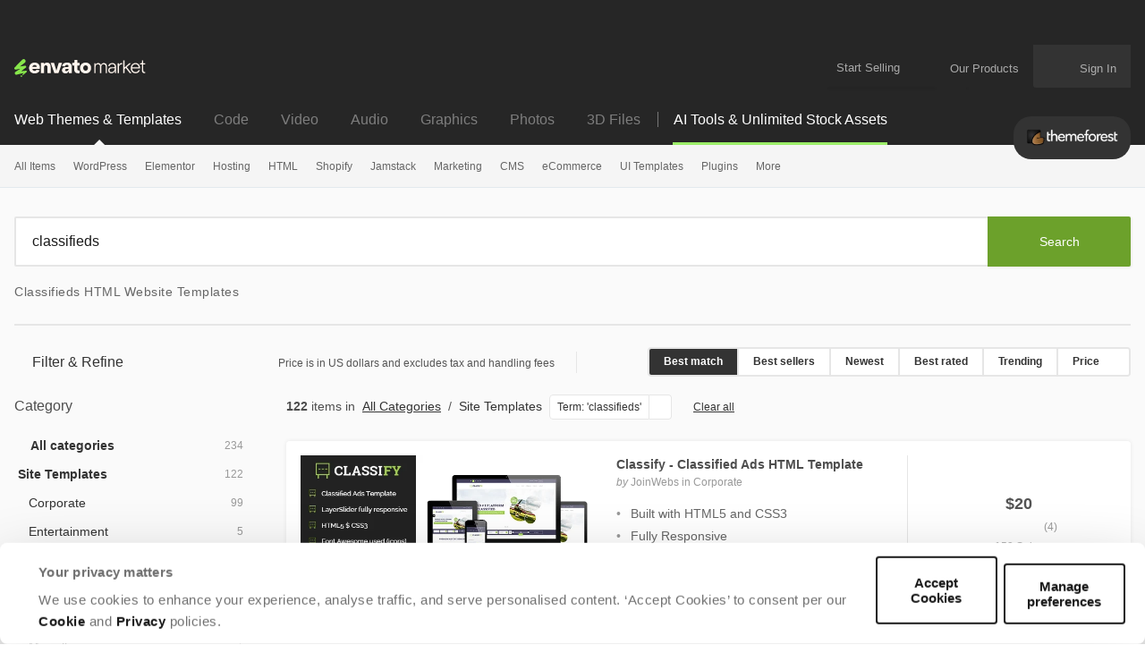

--- FILE ---
content_type: text/html; charset=utf-8
request_url: https://themeforest.net/category/site-templates?term=classifieds
body_size: 61403
content:
<!DOCTYPE html>
<html lang="en">
<head>
  <meta charset="utf-8">
  <link rel="preload" href="https://assets.market-storefront.envato-static.com/storefront/assets/styles-4a45d6c22165d4b929f166a7a95cedfd4be8ae509257b153d5d388b5e42fe0f8.css" as="style" type="text/css">
  <link rel="preload" href="https://market-resized.envatousercontent.com/previews/files/129158799/preview.png?w=590&amp;h=300&amp;cf_fit=crop&amp;crop=top&amp;format=auto&amp;q=85&amp;s=fa18179fe257ad26188d59a3e650f87440ec3fefb25812068ab9e654dc206e0e" as="image">
<link rel="stylesheet" href="https://assets.market-storefront.envato-static.com/storefront/assets/styles-4a45d6c22165d4b929f166a7a95cedfd4be8ae509257b153d5d388b5e42fe0f8.css" media="all" data-turbo-track="reload" />
  <link rel="preconnect" href="//market-resized.envatousercontent.com" crossorigin>
  <link rel="dns-prefetch" href="//market-resized.envatousercontent.com">
  <link rel="preconnect" href="//assets.market-storefront.envato-static.com" crossorigin>
  <link rel="dns-prefetch" href="//assets.market-storefront.envato-static.com">
  <link rel="preconnect" href="//consentcdn.cookiebot.com" crossorigin>
  <link rel="dns-prefetch" href="//consentcdn.cookiebot.com">

    <script>
//<![CDATA[
    window.datadogEnvironment = 'production'
    window.datadogSampleRate = 2
    window.datadogVersion = '2f4993ffdd5a60b60b30737c4e896b990b3be9b9'

//]]>
</script>
  <script src="https://assets.market-storefront.envato-static.com/storefront/assets/datadog-c279ebf2eafb15dfd9eecfce4190f425a213de90dda51757bcda1c97f57baa8b.js" crossorigin="anonymous"></script>
  <title>Classifieds HTML Website Templates | ThemeForest</title>
<meta name="description" content="Get 122 classifieds HTML website templates on ThemeForest such as Classify - Classified Ads HTML Template, Classified Ads Plus - Classifieds Websites HTML Templates, Trade - Modern Classified Ads HTML Template">
  <link rel="canonical" href="https://themeforest.net/category/site-templates?term=classifieds">
  <meta property="og:url" content="https://themeforest.net/category/site-templates?term=classifieds">
<meta property="og:title" content="Classifieds HTML Website Templates | ThemeForest">
<meta property="og:description" content="Get 122 classifieds HTML website templates on ThemeForest such as Classify - Classified Ads HTML Template, Classified Ads Plus - Classifieds Websites HTML Templates, Trade - Modern Classified Ads HTML Template">
<meta property="og:type" content="website">
<meta property="og:site_name" content="ThemeForest">
<meta property="og:image" content="https://assets.market-storefront.envato-static.com/storefront/assets/og-images/themeforest-67f19309e05516418c3b6a69a8d910b031071f8ece7bb6f4cb5a274edef6c4ad.png">
<meta name="bingbot" content="nocache">

  <meta property="fb:admins" content="580836304">
<meta name="yandex-verification" content="58faa6ff34c071e6">
<meta name="baidu-site-verification" content="x0xoFSsC7y">
<meta name="msvalidate.01" content="671616CA558AF093483E9570081ACD21">

<link rel="icon" type="image/ico" href="https://assets.market-storefront.envato-static.com/storefront/assets/favicons/favicon-683776860a73328fbfb90221f38228ae31fd55217f17b0fdba2daa1727c47dbd.ico">
<link rel="apple-touch-icon-precomposed" sizes="144x144" href="https://assets.market-storefront.envato-static.com/storefront/assets/favicons/apple-touch-icon-144x144-precomposed-a2606626583ce37053a6dca090b0b0d3a9483148984d8006645e267620fd14f8.png">
<link rel="apple-touch-icon-precomposed" sizes="114x114" href="https://assets.market-storefront.envato-static.com/storefront/assets/favicons/apple-touch-icon-114x114-precomposed-1486df5684777065c578079fd79ca115b237a6442c34a9933f301c2441fbac6f.png">
<link rel="apple-touch-icon-precomposed" sizes="72x72" href="https://assets.market-storefront.envato-static.com/storefront/assets/favicons/apple-touch-icon-72x72-precomposed-1b00bb9e3922f5db75e20ee89b8b235c613bb16de8724542f9d23efab119c3ce.png">
<link rel="apple-touch-icon-precomposed" href="https://assets.market-storefront.envato-static.com/storefront/assets/favicons/apple-touch-icon-precomposed-a2606626583ce37053a6dca090b0b0d3a9483148984d8006645e267620fd14f8.png">

  <script type="text/javascript" data-turbo-eval="false">
  window.addEventListener("CookiebotOnDialogDisplay", (event) => {
    const cookieDialog = event.srcElement.CookieConsentDialog.DOM
    cookieDialog.dataset.turbo = false
  })
</script>
<script src="https://consent.cookiebot.com/uc.js" data-cbid="d10f7659-aa82-4007-9cf1-54a9496002bf" data-georegions="{&quot;region&quot;:&quot;US&quot;,&quot;cbid&quot;:&quot;d9683f70-895f-4427-97dc-f1087cddf9d8&quot;}" defer="defer" id="Cookiebot"></script>


  <meta content="origin-when-cross-origin" name="referrer">
  <meta http-equiv="X-UA-Compatible" content="IE=edge">
  <meta name="viewport" content="width=device-width, initial-scale=1">
  <meta name="theme-color" content="#333333">

  <meta name="sso_server_domain" content="https://account.envato.com">
  <meta name="sso_client_key" content="themeforest">
  <meta name="revision" content="2f4993ffdd5a60b60b30737c4e896b990b3be9b9">

  <meta name="csrf-param" content="authenticity_token" />
  <meta name="csrf-token">
  
  
  <link rel="next" href="/category/site-templates?page=2&amp;term=classifieds" />

  
  <script type="application/ld+json">
{"@context":"https://schema.org","@type":"OnlineBusiness","name":"Themeforest","alternateName":"Envato Market","url":"https://themeforest.net","logo":"https://assets.market-storefront.envato-static.com/storefront/assets/logos/envato-market-black-e1a82c06abeaebefed5ef0159102a06cd996de649ea62018b395978c09cd1edc.svg","description":"ThemeForest is a leading online marketplace where web designers, developers, and creators can buy and sell website templates, WordPress themes, UI kits, and other digital assets for building professional websites and applications across various platforms and industries.","contactPoint":{"@type":"ContactPoint","contactType":"Customer Support","url":"https://help.market.envato.com/hc/en-us","availableLanguage":["English"],"areaServed":"Worldwide"},"address":{"@type":"PostalAddress","postOfficeBoxNumber":"16122","streetAddress":"Collins Street West","addressLocality":"Melbourne","addressRegion":"Victoria","postalCode":"8007","addressCountry":"AU"},"parentOrganization":[{"@type":"Organization","name":"Envato","url":"https://elements.envato.com/"}]}
</script>

  <script>
//<![CDATA[
  var rollbarClientToken = "0924cd7a408b49498096b5c1ade65966"
  var rollbarEnvironment = "production"

//]]>
</script>

  <script>
//<![CDATA[
    var gtmConfig = {}

//]]>
</script><script src="https://assets.market-storefront.envato-static.com/storefront/assets/gtm_measurements-101855c4e1e7a110f900a5f3a9cc2c5377d218b62dfded55bf5b351ea9bfe089.js" data-turbo-track="reload" defer="defer" nonce="true"></script>


  <script src="https://assets.market-storefront.envato-static.com/storefront/assets/rollbar-7bc4c06095a1b79e069603d519345cb0874efc34e809cfc87cfa225324341bcc.js" crossorigin="anonymous" data-turbo-track="reload" defer="defer"></script>
  <script src="https://assets.market-storefront.envato-static.com/storefront/assets/legacy-dc4e345dc4f1681c7ccb13cf6984fb831a738b5721eecdf93394a59ae47b5e20.js" crossorigin="anonymous" data-turbo-track="reload" nomodule="nomodule"></script>
  <script src="https://assets.market-storefront.envato-static.com/storefront/assets/application-060cee9fbb16c49331c53f1e35fe35f92316b752135ca96d8526353a9184f761.js" crossorigin="anonymous" data-turbo-track="reload" defer="defer"></script>
</head>
<body
  class="no-js color-scheme-light"
  data-controller="yes-js favorites-loader auto-sign-in impression-tracker"
  data-analytics-context="body"
  data-google-tag-manager-marketing-id="GTM-KGCDGPL6"
  data-google-tag-manager-statistics-id="GTM-W8KL5Q5"
  data-google-tag-manager-marketing-env-params=""
  data-google-tag-manager-statistics-env-params=""
  data-site="themeforest"
  data-site-domain="themeforest.net"
  
>
  <noscript>
  <iframe
    src="https://www.googletagmanager.com/ns.html?id=GTM-KGCDGPL6"
    height="0"
    width="0"
    style="display:none;visibility:hidden"
  >
  </iframe>
</noscript>

  <noscript>
  <iframe
    src="https://www.googletagmanager.com/ns.html?id=GTM-W8KL5Q5"
    height="0"
    width="0"
    style="display:none;visibility:hidden"
  >
  </iframe>
</noscript>


  <script>
//<![CDATA[
  (function() {
    function normalizeAttributeValue(value) {
      if (value === undefined) return undefined
      if (value === null) return undefined

      let normalizedValue

      if (Array.isArray(value)) {
        normalizedValue = normalizedValue || value
          .map(normalizeAttributeValue)
          .filter(Boolean)
          .join(', ')
      }

      normalizedValue = normalizedValue || value
        .toString()
        .toLowerCase()
        .trim()
        .replace(/&amp;/g, '&')
        .replace(/&#39;/g, "'")
        .replace(/\s+/g, ' ')

      if (normalizedValue === '') return undefined
      return normalizedValue
    }

    function parseSignedInUserIdsFromCookie() {
      if (!document.cookie) return { envatoId: undefined, marketId: undefined };

      var prefix = "statistics_info=";
      var cookie = document.cookie.split('; ').find(function(part) {
        return part.startsWith(prefix);
      })

      if (cookie === undefined) return { envatoId: undefined, marketId: undefined };

      var ids = decodeURIComponent(cookie.substring(prefix.length)).split(":");

      return { envatoId: ids[0], marketId: ids[1] };
    }

    if (document.documentElement.hasAttribute('data-turbo-preview')) return

    window.dataLayer = window.dataLayer || [];

    var gaParam = (new URL(window.location)).searchParams.get("_ga")
    var signedInUserIds = parseSignedInUserIdsFromCookie();
    var categoryAttributes = JSON.parse('{"custom_item_category":"site-templatestermclassifieds"}');
    var pageAttributes = {
      app_name: normalizeAttributeValue('market-storefront'),
      app_env: normalizeAttributeValue('production'),
      app_version: normalizeAttributeValue('2f4993ffdd5a60b60b30737c4e896b990b3be9b9'),
      page_type: normalizeAttributeValue('item catalogue'),
      page_location: window.location.href,
      page_referrer: document.referrer,
      page_title: document.title,
      ga_param: normalizeAttributeValue(gaParam ? '_ga='+gaParam : undefined),
      event_attributes: null,
      user_attributes: {
        user_id: normalizeAttributeValue(signedInUserIds.envatoId),
        market_user_id: normalizeAttributeValue(signedInUserIds.marketId),
      },
      ...categoryAttributes
    };
    dataLayer.push(pageAttributes)

    dataLayer.push({
      event: 'analytics_ready',
      event_attributes: {
        event_type: 'user',
        custom_timestamp: Date.now()
      }
    })
  })();

//]]>
</script>

  <a class="layouts-application_layout__skipLink" data-controller="skip-link" data-action="click->skip-link#skipToMain" href="javascript:void(0)">Skip to content</a>
    <div class="shared-global_header-global_header_component__headerWrapper" role="banner">
    <div class="shared-global_header-global_header_component__desktopHeader shared-global_header-global_header_component__bannerPlaceholder">
      <div class="shared-global_header-logo_bar_component__headerTopWrapper">
  <div class="shared-global_header-logo_bar_component__gridWideSection">
    <a href="/" class="shared-global_header-logo_bar_component__logoImageWrapper">
      <img src="https://assets.market-storefront.envato-static.com/storefront/assets/logos/envato-market-0c6ef0bdbf918a098bf915273cd4ca39cb1afd7992deef185dafe33b2c623b2f.svg" height="20" alt="Envato Market logo" />
      <span class="shared-global_header-logo_bar_component__hiddenText">Envato Market</span>
    </a>
    <nav class="shared-global_header-logo_bar_component__nav" aria-label="account" data-turbo="false">
      <a class="shared-global_header-logo_bar_component__menuLink" href="https://author.envato.com">
        Start Selling
      </a>
      <div class="shared-global_header-dropdown_component__guestUserMenuWrapper" data-turbo="false">
      <a class="shared-global_header-our_products_component__ourProductMenuLink" href="#">
      <span class="shared-global_header-our_products_component__menuDropdownIconWrapper">
        <svg width='100%' height='100%'>
  <use xlink:href='/storefront/assets/icon_spritesheet-2c8173174a30370958101e9b5e0dc4a0503c16573b4e2c0961245849681b052e.svg#dialer'></use>
</svg>

      </span>
      <span class="shared-global_header-our_products_component__menuLinkText">Our Products</span>
    </a>

  <div class="shared-global_header-dropdown_component__dropdownWrapper">
    <div class="shared-global_header-dropdown_component__dropdown">
          <nav class="shared-global_header-our_products_component__dropdownListWrapper" aria-label="our products">
        <a
          class="shared-global_header-our_products_component__dropdownLink"
          title="The unlimited creative subscription"
          rel="noopener"
          target="_blank"
          href="https://elements.envato.com/?utm_source=envatomarket&amp;utm_medium=promos&amp;utm_campaign=elements_mkt-headernav_our_products_26AUG2024&amp;utm_content=headernav"
          data-impression-tracker-target="promotion"
          data-analytics-view-payload="{&quot;eventName&quot;:&quot;view_promotion&quot;,&quot;eventType&quot;:&quot;user&quot;,&quot;contextDetail&quot;:&quot;product picker&quot;,&quot;ecommerce&quot;:{&quot;promotionId&quot;:&quot;elements_mkt-headernav_our_products_26AUG2024&quot;,&quot;promotionName&quot;:&quot;elements_mkt-headernav_our_products_26AUG2024&quot;,&quot;promotionType&quot;:&quot;elements referral&quot;}}"
          data-analytics-click-payload="{&quot;eventName&quot;:&quot;select_promotion&quot;,&quot;eventType&quot;:&quot;user&quot;,&quot;contextDetail&quot;:&quot;product picker&quot;,&quot;ecommerce&quot;:{&quot;promotionId&quot;:&quot;elements_mkt-headernav_our_products_26AUG2024&quot;,&quot;promotionName&quot;:&quot;elements_mkt-headernav_our_products_26AUG2024&quot;,&quot;promotionType&quot;:&quot;elements referral&quot;}}"
        >
          <div class="shared-global_header-our_products_component__dropdownLinkLogo">
            <img loading="lazy" alt="Envato Elements" height="16" src="https://assets.market-storefront.envato-static.com/storefront/assets/logos/envato-elements-e1a82c06abeaebefed5ef0159102a06cd996de649ea62018b395978c09cd1edc.svg" />
          </div>
          <span class="shared-global_header-our_products_component__dropdownText">The unlimited creative subscription</span>
        </a>
        <a
          class="shared-global_header-our_products_component__dropdownLink"
          title="Free creative tutorials and courses"
          rel="noopener"
          target="_blank"
          href="https://tutsplus.com/?utm_source=envatomarket&amp;utm_medium=promos&amp;utm_campaign=tutsplus_mkt-headernav_our_products_26AUG2024&amp;utm_content=headernav"
        >
          <div class="shared-global_header-our_products_component__dropdownLinkLogo">
            <img loading="lazy" alt="Envato Tuts+" height="16" src="https://assets.market-storefront.envato-static.com/storefront/assets/logos/envato-tutsplus-e2d6fc98c47f1e35aa7ca0b06afc8d21e7951b59c468608472334ef6014743fd.svg" />
          </div>
          <span class="shared-global_header-our_products_component__dropdownText">Free creative tutorials and courses</span>
        </a>
        <a
          class="shared-global_header-our_products_component__dropdownLink"
          title="Customize mockups, design and video"
          rel="noopener"
          target="_blank"
          href="https://placeit.net/?utm_source=envatomarket&amp;utm_medium=promos&amp;utm_campaign=placeit_mkt-headernav_our_products_26AUG2024&amp;utm_content=headernav"
          data-impression-tracker-target="promotion"
          data-analytics-view-payload="{&quot;eventName&quot;:&quot;view_promotion&quot;,&quot;eventType&quot;:&quot;user&quot;,&quot;contextDetail&quot;:&quot;product picker&quot;,&quot;ecommerce&quot;:{&quot;promotionId&quot;:&quot;placeit_mkt-headernav_our_products_26AUG2024&quot;,&quot;promotionName&quot;:&quot;placeit_mkt-headernav_our_products_26AUG2024&quot;,&quot;promotionType&quot;:&quot;&quot;}}"
          data-analytics-click-payload="{&quot;eventName&quot;:&quot;select_promotion&quot;,&quot;eventType&quot;:&quot;user&quot;,&quot;contextDetail&quot;:&quot;product picker&quot;,&quot;ecommerce&quot;:{&quot;promotionId&quot;:&quot;placeit_mkt-headernav_our_products_26AUG2024&quot;,&quot;promotionName&quot;:&quot;placeit_mkt-headernav_our_products_26AUG2024&quot;,&quot;promotionType&quot;:&quot;&quot;}}"
        >
          <div class="shared-global_header-our_products_component__dropdownLinkLogo">
            <img loading="lazy" alt="Envato Placeit" height="16" src="https://assets.market-storefront.envato-static.com/storefront/assets/logos/envato-placeit-8320463adc8087b3a88d83e0529f594c02741a33a3d1b19a47cdf947c43083b2.svg" />
          </div>
          <span class="shared-global_header-our_products_component__dropdownText">Customize mockups, design and video</span>
        </a>
    </nav>
    <div class="shared-global_header-our_products_component__navFooter">
      Join the
      <a class="shared-global_header-our_products_component__footerLink"
         href="https://community.envato.com"
         target="_blank"
         rel="noopener">Envato community</a>
    </div>

    </div>
  </div>
</div>

      <span class="shared-global_header-logo_bar_component__userCartWrapper">
        <a
  class="shared-global_header-cart_link_component__root"
  href="/cart"
  title="Cart"
  id="cart-link-desktop"
  data-turbo-permanent
  data-turbo="false"
>
  <span class="shared-global_header-cart_link_component__userCartIcon">
    <svg width='100%' height='100%'>
  <use xlink:href='/storefront/assets/icon_spritesheet-2c8173174a30370958101e9b5e0dc4a0503c16573b4e2c0961245849681b052e.svg#cart'></use>
</svg>

  </span>
  <span class="shared-global_header-cart_link_component__userCartCount"
        data-controller="cart-icon"
        data-action="cartStoreUpdated@window->cart-icon#updateFromStore"
  ></span>
</a>

      </span>
      <span
        class="shared-global_header-logo_bar_component__usernameWrapper"
        id="tlp-header-user-nav"
        data-turbo-permanent
        data-controller="fragment-loader"
        data-fragment-loader-session-required-value="true"
        data-fragment-loader-url-value="/my/user_nav"
      >
        <div class="shared-global_header-dropdown_component__guestUserMenuWrapper shared-global_header-dropdown_component__disabled" data-turbo="false">
  
      <a class="shared-global_header-user_nav_component__guestUserMenuLink"
        href="/sign_in"
        data-turbo="false"
        data-controller="modal-commander"
        data-action="modal-commander#open"
        data-modal-commander-url-value="/storefront/sign_in"
      >
        <span class="shared-global_header-user_nav_component__guestUserMenuText">Sign In</span>
      </a>


  <div class="shared-global_header-dropdown_component__dropdownWrapper">
    <div class="shared-global_header-dropdown_component__dropdown">
      
    </div>
  </div>
</div>

      </span>
    </nav>
  </div>
</div>

      <div class="shared-global_header-mobile_menu_component__headerTopMobileWrapper" data-controller="mobile-menu">
  <div class="shared-global_header-mobile_menu_component__headerMobile">

    <div class="shared-global_header-mobile_menu_component__accountButton">
      <div>
  <div class="shared-global_header-cart_mini_link_component__cartButton">
    <a class="shared-global_header-cart_mini_link_component__linkButton"
       href="/cart"
       title="Cart"
       data-turbo="false">

      <span class="shared-global_header-cart_mini_link_component__userCartIcon">
        <svg width='100%' height='100%'>
  <use xlink:href='/storefront/assets/icon_spritesheet-2c8173174a30370958101e9b5e0dc4a0503c16573b4e2c0961245849681b052e.svg#cart_mobile'></use>
</svg>

      </span>
      <span class="shared-global_header-cart_mini_link_component__userCartCount"
            data-controller="cart-icon"
            data-action="cartStoreUpdated@window->cart-icon#updateFromStore"
      ></span>
    </a>
  </div>
</div>

      <a class="shared-global_header-mobile_menu_component__linkButton"
         title="Open account menu"
         data-action="click->mobile-menu#openUserMenu"
         href="#">
        <span class="shared-global_header-mobile_menu_component__linkIcon">
          <svg width='100%' height='100%'>
  <use xlink:href='/storefront/assets/icon_spritesheet-2c8173174a30370958101e9b5e0dc4a0503c16573b4e2c0961245849681b052e.svg#person'></use>
</svg>

        </span>
      </a>
    </div>

    <div class="shared-global_header-mobile_menu_component__categoriesButton">
      <a class="shared-global_header-mobile_menu_component__linkButton"
         title="Open site menu"
         data-action="click->mobile-menu#openCategoriesMenu"
         href="#">
        <span class="shared-global_header-mobile_menu_component__linkIcon">
          <svg width='100%' height='100%'>
  <use xlink:href='/storefront/assets/icon_spritesheet-2c8173174a30370958101e9b5e0dc4a0503c16573b4e2c0961245849681b052e.svg#hamburger'></use>
</svg>

        </span>
      </a>
    </div>

    <div>
      <a class="shared-global_header-mobile_menu_component__baseLogo" href="/">
        <picture>
          <source srcset="https://assets.market-storefront.envato-static.com/storefront/assets/logos/themeforest-dd57a83e1947d49586491f03d1c3eedc4c6a438d2740328c5277e6b67bc46ad9.webp" type="image/webp">
          <img loading="lazy"
               src="https://assets.market-storefront.envato-static.com/storefront/assets/logos/themeforest-15052b5a8846d9acfb6183725cf28b5a4218288c307e0cd3628e9b7631e6dd0e.png"
               alt="ThemeForest"
               class="shared-global_header-mobile_menu_component__logo">
        </picture>
      </a>
    </div>

  </div>

  <div class="shared-global_header-mobile_menu_component__offCanvasBackground" data-mobile-menu-target="categoriesMenu" >
    <div class="shared-global_header-mobile_menu_component__overlay" data-action="click->mobile-menu#closeMenu"></div>
    <template data-mobile-menu-target="categoriesTemplate">
      <div class="shared-global_header-mobile_menu_component__offCanvasWrapper"
        data-controller="impression-tracker"
      >
        <div class="shared-global_header-mobile_menu_component__offCanvasLeftContainer">
          <button class="shared-global_header-mobile_menu_component__canvasToggle" data-action="click->mobile-menu#closeMenu">
            <svg fill="currentColor" preserveAspectRatio="xMidYMid meet" height="14px" width="14px" viewBox="0 0 10 10" style="vertical-align: middle;">
              <title id="Close">Close</title>
              <g>
                <path d="M9.888641,1.2053571 C9.962881,1.2797623 10,1.3690471 10,1.4732143 C10,1.5773815 9.962881,1.6666663 9.888641,1.7410714 L6.904232,4.7321429 C6.829992,4.806548 6.792873,4.8958328 6.792873,5 C6.792873,5.1041672 6.829992,5.193452 6.904232,5.2678571 L9.86637,8.2589286 C9.955457,8.3333337 10,8.4226185 10,8.5267857 C10,8.6309529 9.955457,8.7202377 9.86637,8.7946429 L8.797327,9.8883929 C8.723088,9.962798 8.63029,10 8.518931,10 C8.407572,10 8.314774,9.962798 8.240535,9.8883929 L5.278396,6.8973214 C5.204157,6.8229163 5.111359,6.7857143 5,6.7857143 C4.888641,6.7857143 4.795843,6.8229163 4.721604,6.8973214 L1.737194,9.8883929 C1.662954,9.962798 1.573868,10 1.469933,10 C1.365998,10 1.276912,9.962798 1.202673,9.8883929 L0.111359,8.7946429 C0.037119,8.7202377 0,8.6309529 0,8.5267857 C0,8.4226185 0.037119,8.3333337 0.111359,8.2589286 L3.095768,5.2678571 C3.170008,5.193452 3.207127,5.1041672 3.207127,5 C3.207127,4.8958328 3.170008,4.806548 3.095768,4.7321429 L0.111359,1.7410714 C0.037119,1.6666663 0,1.5736613 0,1.4620536 C0,1.3504459 0.037119,1.2574408 0.111359,1.1830357 L1.202673,0.1116071 C1.276912,0.037202 1.36971,0 1.481069,0 C1.592428,0 1.685226,0.037202 1.759465,0.1116071 L4.721604,3.1026786 C4.795843,3.1770837 4.888641,3.2142857 5,3.2142857 C5.111359,3.2142857 5.204157,3.1770837 5.278396,3.1026786 L8.262806,0.1116071 C8.337046,0.037202 8.426132,0 8.530067,0 C8.634002,0 8.723088,0.037202 8.797327,0.1116071 L9.888641,1.2053571 Z"></path>
              </g>
            </svg>
          </button>
          <div class="shared-global_header-mobile_menu_component__logoImageWrapper">
            <a class="shared-global_header-mobile_menu_component__logoImageLink" href="/">
              <img alt="ThemeForest" src="https://assets.market-storefront.envato-static.com/storefront/assets/logos/envato-market-0c6ef0bdbf918a098bf915273cd4ca39cb1afd7992deef185dafe33b2c623b2f.svg" height="15" />
              <span class="shared-global_header-mobile_menu_component__hiddenText">Envato Market</span>
            </a>
          </div>
          <div data-controller="toggler">
  <div class="shared-global_header-mobile_markets_nav_component__currentSiteSectionWrapper shared-global_header-mobile_markets_nav_component__themeforestWrapper">
    <div class="shared-global_header-mobile_markets_nav_component__currentSiteSpan">Web Themes &amp; Templates</div>
    <div
      class="shared-global_header-mobile_markets_nav_component__mainMenuToggle"
      data-toggler-target="toggle"
      data-toggler-expanded-class="shared-global_header-mobile_markets_nav_component__expanded"
      data-action="click->toggler#toggle"
    >
      <svg width='100%' height='100%'>
  <use xlink:href='/storefront/assets/icon_spritesheet-2c8173174a30370958101e9b5e0dc4a0503c16573b4e2c0961245849681b052e.svg#arrow_fill_down'></use>
</svg>

    </div>
  </div>
  <div
    class="shared-global_header-mobile_markets_nav_component__sitesMenuWrapper"
    data-toggler-target="toggle"
    data-toggler-expanded-class="shared-global_header-mobile_markets_nav_component__expanded"
  >
      <a class="shared-global_header-mobile_markets_nav_component__siteLink" href="https://codecanyon.net/?auto_signin=true">
        <span class="shared-global_header-mobile_markets_nav_component__siteLinkText">Code</span>
</a>      <a class="shared-global_header-mobile_markets_nav_component__siteLink" href="https://videohive.net/?auto_signin=true">
        <span class="shared-global_header-mobile_markets_nav_component__siteLinkText">Video</span>
</a>      <a class="shared-global_header-mobile_markets_nav_component__siteLink" href="https://audiojungle.net/?auto_signin=true">
        <span class="shared-global_header-mobile_markets_nav_component__siteLinkText">Audio</span>
</a>      <a class="shared-global_header-mobile_markets_nav_component__siteLink" href="https://graphicriver.net/?auto_signin=true">
        <span class="shared-global_header-mobile_markets_nav_component__siteLinkText">Graphics</span>
</a>      <a class="shared-global_header-mobile_markets_nav_component__siteLink" href="https://photodune.net/?auto_signin=true">
        <span class="shared-global_header-mobile_markets_nav_component__siteLinkText">Photos</span>
</a>      <a class="shared-global_header-mobile_markets_nav_component__siteLink" href="https://3docean.net/?auto_signin=true">
        <span class="shared-global_header-mobile_markets_nav_component__siteLinkText">3D Files</span>
</a>  </div>
</div>

          <div class="shared-global_header-mobile_menu_search_component__root shared-global_header-mobile_menu_search_component__noBorder">
  <form
    role="search"
    method="get"
    action="/search"
    data-controller="search-event"
    data-action="submit->search-event#submit">
   <div class="shared-global_header-mobile_menu_search_component__searchInlineElement"></div>
    <div class="shared-global_header-mobile_menu_search_component__form">
      <div class="shared-global_header-mobile_menu_search_component__inputWrapper">
        <input
          type="search"
          aria-label="search"
          class="shared-global_header-mobile_menu_search_component__input"
          name="term"
          placeholder="Search"
          role="search"
          value=""
          data-search-event-target="input">
      </div>
      <button class="shared-global_header-mobile_menu_search_component__searchButton" type="submit">
        <svg fill="currentColor" preserveAspectRatio="xMidYMid meet" height="1em" width="1em" viewBox="0 0 512 512" title="search" style="vertical-align: middle;">
          <title>search</title>
          <g>
            <path d="M507.5 469.3c0 10.5-3.8 19.5-11.5 27.2s-16.7 11.5-27.2 11.5c-10.9 0-20-3.8-27.2-11.5l-103.7-103.4c-36.1 25-76.3 37.5-120.6 37.5-28.8 0-56.4-5.6-82.7-16.8s-49-26.3-68-45.3-34.2-41.7-45.3-68c-11.2-26.3-16.8-53.9-16.8-82.7s5.6-56.4 16.8-82.7 26.3-49 45.3-68 41.7-34.2 68-45.3c26.3-11.2 53.9-16.8 82.7-16.8s56.4 5.6 82.7 16.8c26.3 11.2 49 26.3 68 45.3s34.2 41.7 45.3 68c11.2 26.3 16.8 53.9 16.8 82.7 0 44.3-12.5 84.5-37.5 120.6l103.7 103.7c7.5 7.5 11.2 16.5 11.2 27.2zm-154.8-251.5c0-37.3-13.2-69.2-39.8-95.7-26.5-26.5-58.4-39.8-95.7-39.8s-69.2 13.3-95.7 39.8-39.8 58.4-39.8 95.7 13.2 69.2 39.8 95.7c26.5 26.5 58.4 39.8 95.7 39.8s69.2-13.2 95.7-39.8c26.6-26.5 39.8-58.4 39.8-95.7z"></path>
          </g>
        </svg>
      </button>
    </div>
  </form>
</div>

            <div data-controller="toggler">
    <a class="shared-global_header-categories_mobile_menu_component__linkRow"
      href="/category/all"
      data-turbo="true"
      data-action="click-&gt;toggler#toggle"
      data-toggler-target="toggle"
      data-toggler-expanded-class="shared-global_header-categories_mobile_menu_component__expanded"
      target="_self"
    >
      <div class="shared-global_header-categories_mobile_menu_component__link shared-global_header-categories_mobile_menu_component__linkRow">
        All Items
      </div>
        <div class="shared-global_header-categories_mobile_menu_component__icon">
          <svg width='100%' height='100%'>
  <use xlink:href='/storefront/assets/icon_spritesheet-2c8173174a30370958101e9b5e0dc4a0503c16573b4e2c0961245849681b052e.svg#arrow_fill_down'></use>
</svg>

        </div>
    </a>

      <nav data-toggler-target="toggle"
           data-toggler-expanded-class="shared-global_header-categories_mobile_menu_component__expanded"
           class="shared-global_header-categories_mobile_menu_component__subLinks">
          <a href="/top-sellers"
             target="_self"
            data-turbo="true"
            class="shared-global_header-categories_mobile_menu_component__link shared-global_header-categories_mobile_menu_component__sub"
            data-action="click->mobile-menu#closeMenu"
          >
            Popular Files
          </a>
          <a href="/feature"
             target="_self"
            data-turbo="true"
            class="shared-global_header-categories_mobile_menu_component__link shared-global_header-categories_mobile_menu_component__sub"
            data-action="click->mobile-menu#closeMenu"
          >
            Featured Files
          </a>
          <a href="/category/all?date=this-month&amp;sort=sales"
             target="_self"
            data-turbo="true"
            class="shared-global_header-categories_mobile_menu_component__link shared-global_header-categories_mobile_menu_component__sub"
            data-action="click->mobile-menu#closeMenu"
          >
            Top New Files
          </a>
          <a href="/follow_feed"
             target="_self"
            data-turbo="false"
            class="shared-global_header-categories_mobile_menu_component__link shared-global_header-categories_mobile_menu_component__sub"
            data-action="click->mobile-menu#closeMenu"
          >
            Follow Feed
          </a>
          <a href="/authors/top"
             target="_self"
            data-turbo="false"
            class="shared-global_header-categories_mobile_menu_component__link shared-global_header-categories_mobile_menu_component__sub"
            data-action="click->mobile-menu#closeMenu"
          >
            Top Authors
          </a>
          <a href="/page/top_new_sellers"
             target="_self"
            data-turbo="false"
            class="shared-global_header-categories_mobile_menu_component__link shared-global_header-categories_mobile_menu_component__sub"
            data-action="click->mobile-menu#closeMenu"
          >
            Top New Authors
          </a>
          <a href="/collections"
             target="_self"
            data-turbo="false"
            class="shared-global_header-categories_mobile_menu_component__link shared-global_header-categories_mobile_menu_component__sub"
            data-action="click->mobile-menu#closeMenu"
          >
            Public Collections
          </a>
          <a href="/category"
             target="_self"
            data-turbo="false"
            class="shared-global_header-categories_mobile_menu_component__link shared-global_header-categories_mobile_menu_component__sub"
            data-action="click->mobile-menu#closeMenu"
          >
            View All Categories
          </a>
      </nav>
  </div>
  <div data-controller="toggler">
    <a class="shared-global_header-categories_mobile_menu_component__linkRow"
      href="/category/wordpress"
      data-turbo="true"
      data-action="click-&gt;toggler#toggle"
      data-toggler-target="toggle"
      data-toggler-expanded-class="shared-global_header-categories_mobile_menu_component__expanded"
      target="_self"
    >
      <div class="shared-global_header-categories_mobile_menu_component__link shared-global_header-categories_mobile_menu_component__linkRow">
        WordPress
      </div>
        <div class="shared-global_header-categories_mobile_menu_component__icon">
          <svg width='100%' height='100%'>
  <use xlink:href='/storefront/assets/icon_spritesheet-2c8173174a30370958101e9b5e0dc4a0503c16573b4e2c0961245849681b052e.svg#arrow_fill_down'></use>
</svg>

        </div>
    </a>

      <nav data-toggler-target="toggle"
           data-toggler-expanded-class="shared-global_header-categories_mobile_menu_component__expanded"
           class="shared-global_header-categories_mobile_menu_component__subLinks">
          <a href="/category/wordpress"
             target="_self"
            data-turbo="false"
            class="shared-global_header-categories_mobile_menu_component__link shared-global_header-categories_mobile_menu_component__sub"
            data-action="click->mobile-menu#closeMenu"
          >
            Show all WordPress
          </a>
          <a href="/popular_item/by_category?category=wordpress"
             target="_self"
            data-turbo="true"
            class="shared-global_header-categories_mobile_menu_component__link shared-global_header-categories_mobile_menu_component__sub"
            data-action="click->mobile-menu#closeMenu"
          >
            Popular Items
          </a>
          <a href="/category/wordpress/blog-magazine"
             target="_self"
            data-turbo="true"
            class="shared-global_header-categories_mobile_menu_component__link shared-global_header-categories_mobile_menu_component__sub"
            data-action="click->mobile-menu#closeMenu"
          >
            Blog / Magazine
          </a>
          <a href="/category/wordpress/buddypress"
             target="_self"
            data-turbo="true"
            class="shared-global_header-categories_mobile_menu_component__link shared-global_header-categories_mobile_menu_component__sub"
            data-action="click->mobile-menu#closeMenu"
          >
            BuddyPress
          </a>
          <a href="/category/wordpress/corporate"
             target="_self"
            data-turbo="true"
            class="shared-global_header-categories_mobile_menu_component__link shared-global_header-categories_mobile_menu_component__sub"
            data-action="click->mobile-menu#closeMenu"
          >
            Corporate
          </a>
          <a href="/category/wordpress/creative"
             target="_self"
            data-turbo="true"
            class="shared-global_header-categories_mobile_menu_component__link shared-global_header-categories_mobile_menu_component__sub"
            data-action="click->mobile-menu#closeMenu"
          >
            Creative
          </a>
          <a href="/category/wordpress/corporate/directory-listings"
             target="_self"
            data-turbo="true"
            class="shared-global_header-categories_mobile_menu_component__link shared-global_header-categories_mobile_menu_component__sub"
            data-action="click->mobile-menu#closeMenu"
          >
            Directory &amp; Listings
          </a>
          <a href="/category/wordpress/ecommerce"
             target="_self"
            data-turbo="true"
            class="shared-global_header-categories_mobile_menu_component__link shared-global_header-categories_mobile_menu_component__sub"
            data-action="click->mobile-menu#closeMenu"
          >
            eCommerce
          </a>
          <a href="/category/wordpress/education"
             target="_self"
            data-turbo="true"
            class="shared-global_header-categories_mobile_menu_component__link shared-global_header-categories_mobile_menu_component__sub"
            data-action="click->mobile-menu#closeMenu"
          >
            Education
          </a>
          <a href="/attributes/compatible-with/elementor"
             target="_self"
            data-turbo="true"
            class="shared-global_header-categories_mobile_menu_component__link shared-global_header-categories_mobile_menu_component__sub"
            data-action="click->mobile-menu#closeMenu"
          >
            Elementor
          </a>
          <a href="/category/wordpress/entertainment"
             target="_self"
            data-turbo="true"
            class="shared-global_header-categories_mobile_menu_component__link shared-global_header-categories_mobile_menu_component__sub"
            data-action="click->mobile-menu#closeMenu"
          >
            Entertainment
          </a>
          <a href="/category/wordpress/mobile"
             target="_self"
            data-turbo="true"
            class="shared-global_header-categories_mobile_menu_component__link shared-global_header-categories_mobile_menu_component__sub"
            data-action="click->mobile-menu#closeMenu"
          >
            Mobile
          </a>
          <a href="/category/wordpress/nonprofit"
             target="_self"
            data-turbo="true"
            class="shared-global_header-categories_mobile_menu_component__link shared-global_header-categories_mobile_menu_component__sub"
            data-action="click->mobile-menu#closeMenu"
          >
            Nonprofit
          </a>
          <a href="/category/wordpress/real-estate"
             target="_self"
            data-turbo="true"
            class="shared-global_header-categories_mobile_menu_component__link shared-global_header-categories_mobile_menu_component__sub"
            data-action="click->mobile-menu#closeMenu"
          >
            Real Estate
          </a>
          <a href="/category/wordpress/retail"
             target="_self"
            data-turbo="true"
            class="shared-global_header-categories_mobile_menu_component__link shared-global_header-categories_mobile_menu_component__sub"
            data-action="click->mobile-menu#closeMenu"
          >
            Retail
          </a>
          <a href="/category/wordpress/technology"
             target="_self"
            data-turbo="true"
            class="shared-global_header-categories_mobile_menu_component__link shared-global_header-categories_mobile_menu_component__sub"
            data-action="click->mobile-menu#closeMenu"
          >
            Technology
          </a>
          <a href="/category/wordpress/wedding"
             target="_self"
            data-turbo="true"
            class="shared-global_header-categories_mobile_menu_component__link shared-global_header-categories_mobile_menu_component__sub"
            data-action="click->mobile-menu#closeMenu"
          >
            Wedding
          </a>
          <a href="/category/wordpress/miscellaneous"
             target="_self"
            data-turbo="true"
            class="shared-global_header-categories_mobile_menu_component__link shared-global_header-categories_mobile_menu_component__sub"
            data-action="click->mobile-menu#closeMenu"
          >
            Miscellaneous
          </a>
          <a href="https://codecanyon.net/category/wordpress"
             target="_self"
            data-turbo="false"
            class="shared-global_header-categories_mobile_menu_component__link shared-global_header-categories_mobile_menu_component__sub"
            data-action="click->mobile-menu#closeMenu"
          >
            WordPress Plugins
          </a>
      </nav>
  </div>
  <div data-controller="toggler">
    <a class="shared-global_header-categories_mobile_menu_component__linkRow"
      href="/elementor"
      data-turbo="true"
      data-action="click-&gt;toggler#toggle"
      data-toggler-target="toggle"
      data-toggler-expanded-class="shared-global_header-categories_mobile_menu_component__expanded"
      target="_self"
    >
      <div class="shared-global_header-categories_mobile_menu_component__link shared-global_header-categories_mobile_menu_component__linkRow">
        Elementor
      </div>
        <div class="shared-global_header-categories_mobile_menu_component__icon">
          <svg width='100%' height='100%'>
  <use xlink:href='/storefront/assets/icon_spritesheet-2c8173174a30370958101e9b5e0dc4a0503c16573b4e2c0961245849681b052e.svg#arrow_fill_down'></use>
</svg>

        </div>
    </a>

      <nav data-toggler-target="toggle"
           data-toggler-expanded-class="shared-global_header-categories_mobile_menu_component__expanded"
           class="shared-global_header-categories_mobile_menu_component__subLinks">
          <a href="/category/template-kits/elementor?sort=trending"
             target="_self"
            data-turbo="true"
            class="shared-global_header-categories_mobile_menu_component__link shared-global_header-categories_mobile_menu_component__sub"
            data-action="click->mobile-menu#closeMenu"
          >
            Template Kits
          </a>
          <a href="https://codecanyon.net/category/wordpress?compatible_with=Elementor&amp;sort=trending&amp;term=elementor"
             target="_self"
            data-turbo="false"
            class="shared-global_header-categories_mobile_menu_component__link shared-global_header-categories_mobile_menu_component__sub"
            data-action="click->mobile-menu#closeMenu"
          >
            Plugins
          </a>
          <a href="/search/elementor?compatible_with=Elementor&amp;sort=trending"
             target="_self"
            data-turbo="true"
            class="shared-global_header-categories_mobile_menu_component__link shared-global_header-categories_mobile_menu_component__sub"
            data-action="click->mobile-menu#closeMenu"
          >
            Themes
          </a>
      </nav>
  </div>
  <div data-controller="toggler">
    <a class="shared-global_header-categories_mobile_menu_component__linkRow"
      href="/wordpress-hosting"
      data-turbo="false"
      data-action="click-&gt;mobile-menu#closeMenu"
      data-toggler-target="toggle"
      data-toggler-expanded-class="shared-global_header-categories_mobile_menu_component__expanded"
      target="_self"
    >
      <div class="shared-global_header-categories_mobile_menu_component__link shared-global_header-categories_mobile_menu_component__linkRow shared-global_header-categories_mobile_menu_component__empty">
        Hosting
      </div>
    </a>

  </div>
  <div data-controller="toggler">
    <a class="shared-global_header-categories_mobile_menu_component__linkRow"
      href="/category/site-templates"
      data-turbo="true"
      data-action="click-&gt;toggler#toggle"
      data-toggler-target="toggle"
      data-toggler-expanded-class="shared-global_header-categories_mobile_menu_component__expanded"
      target="_self"
    >
      <div class="shared-global_header-categories_mobile_menu_component__link shared-global_header-categories_mobile_menu_component__linkRow">
        HTML
      </div>
        <div class="shared-global_header-categories_mobile_menu_component__icon">
          <svg width='100%' height='100%'>
  <use xlink:href='/storefront/assets/icon_spritesheet-2c8173174a30370958101e9b5e0dc4a0503c16573b4e2c0961245849681b052e.svg#arrow_fill_down'></use>
</svg>

        </div>
    </a>

      <nav data-toggler-target="toggle"
           data-toggler-expanded-class="shared-global_header-categories_mobile_menu_component__expanded"
           class="shared-global_header-categories_mobile_menu_component__subLinks">
          <a href="/category/site-templates"
             target="_self"
            data-turbo="false"
            class="shared-global_header-categories_mobile_menu_component__link shared-global_header-categories_mobile_menu_component__sub"
            data-action="click->mobile-menu#closeMenu"
          >
            Show all HTML
          </a>
          <a href="/popular_item/by_category?category=site-templates"
             target="_self"
            data-turbo="true"
            class="shared-global_header-categories_mobile_menu_component__link shared-global_header-categories_mobile_menu_component__sub"
            data-action="click->mobile-menu#closeMenu"
          >
            Popular Items
          </a>
          <a href="/category/site-templates/admin-templates"
             target="_self"
            data-turbo="true"
            class="shared-global_header-categories_mobile_menu_component__link shared-global_header-categories_mobile_menu_component__sub"
            data-action="click->mobile-menu#closeMenu"
          >
            Admin Templates
          </a>
          <a href="/category/site-templates/corporate"
             target="_self"
            data-turbo="true"
            class="shared-global_header-categories_mobile_menu_component__link shared-global_header-categories_mobile_menu_component__sub"
            data-action="click->mobile-menu#closeMenu"
          >
            Corporate
          </a>
          <a href="/category/site-templates/creative"
             target="_self"
            data-turbo="true"
            class="shared-global_header-categories_mobile_menu_component__link shared-global_header-categories_mobile_menu_component__sub"
            data-action="click->mobile-menu#closeMenu"
          >
            Creative
          </a>
          <a href="/category/site-templates/entertainment"
             target="_self"
            data-turbo="true"
            class="shared-global_header-categories_mobile_menu_component__link shared-global_header-categories_mobile_menu_component__sub"
            data-action="click->mobile-menu#closeMenu"
          >
            Entertainment
          </a>
          <a href="/category/site-templates/mobile"
             target="_self"
            data-turbo="true"
            class="shared-global_header-categories_mobile_menu_component__link shared-global_header-categories_mobile_menu_component__sub"
            data-action="click->mobile-menu#closeMenu"
          >
            Mobile
          </a>
          <a href="/category/site-templates/nonprofit"
             target="_self"
            data-turbo="true"
            class="shared-global_header-categories_mobile_menu_component__link shared-global_header-categories_mobile_menu_component__sub"
            data-action="click->mobile-menu#closeMenu"
          >
            Nonprofit
          </a>
          <a href="/category/site-templates/personal"
             target="_self"
            data-turbo="true"
            class="shared-global_header-categories_mobile_menu_component__link shared-global_header-categories_mobile_menu_component__sub"
            data-action="click->mobile-menu#closeMenu"
          >
            Personal
          </a>
          <a href="/category/site-templates/retail"
             target="_self"
            data-turbo="true"
            class="shared-global_header-categories_mobile_menu_component__link shared-global_header-categories_mobile_menu_component__sub"
            data-action="click->mobile-menu#closeMenu"
          >
            Retail
          </a>
          <a href="/category/site-templates/specialty-pages"
             target="_self"
            data-turbo="true"
            class="shared-global_header-categories_mobile_menu_component__link shared-global_header-categories_mobile_menu_component__sub"
            data-action="click->mobile-menu#closeMenu"
          >
            Specialty Pages
          </a>
          <a href="/category/site-templates/technology"
             target="_self"
            data-turbo="true"
            class="shared-global_header-categories_mobile_menu_component__link shared-global_header-categories_mobile_menu_component__sub"
            data-action="click->mobile-menu#closeMenu"
          >
            Technology
          </a>
          <a href="/category/site-templates/wedding"
             target="_self"
            data-turbo="true"
            class="shared-global_header-categories_mobile_menu_component__link shared-global_header-categories_mobile_menu_component__sub"
            data-action="click->mobile-menu#closeMenu"
          >
            Wedding
          </a>
          <a href="/category/site-templates/miscellaneous"
             target="_self"
            data-turbo="true"
            class="shared-global_header-categories_mobile_menu_component__link shared-global_header-categories_mobile_menu_component__sub"
            data-action="click->mobile-menu#closeMenu"
          >
            Miscellaneous
          </a>
      </nav>
  </div>
  <div data-controller="toggler">
    <a class="shared-global_header-categories_mobile_menu_component__linkRow"
      href="/category/ecommerce/shopify"
      data-turbo="true"
      data-action="click-&gt;toggler#toggle"
      data-toggler-target="toggle"
      data-toggler-expanded-class="shared-global_header-categories_mobile_menu_component__expanded"
      target="_self"
    >
      <div class="shared-global_header-categories_mobile_menu_component__link shared-global_header-categories_mobile_menu_component__linkRow">
        Shopify
      </div>
        <div class="shared-global_header-categories_mobile_menu_component__icon">
          <svg width='100%' height='100%'>
  <use xlink:href='/storefront/assets/icon_spritesheet-2c8173174a30370958101e9b5e0dc4a0503c16573b4e2c0961245849681b052e.svg#arrow_fill_down'></use>
</svg>

        </div>
    </a>

      <nav data-toggler-target="toggle"
           data-toggler-expanded-class="shared-global_header-categories_mobile_menu_component__expanded"
           class="shared-global_header-categories_mobile_menu_component__subLinks">
          <a href="/category/ecommerce/shopify"
             target="_self"
            data-turbo="false"
            class="shared-global_header-categories_mobile_menu_component__link shared-global_header-categories_mobile_menu_component__sub"
            data-action="click->mobile-menu#closeMenu"
          >
            Show all Shopify
          </a>
          <a href="/popular_item/by_category?category=ecommerce/shopify"
             target="_self"
            data-turbo="true"
            class="shared-global_header-categories_mobile_menu_component__link shared-global_header-categories_mobile_menu_component__sub"
            data-action="click->mobile-menu#closeMenu"
          >
            Popular Items
          </a>
          <a href="/category/ecommerce/shopify/fashion"
             target="_self"
            data-turbo="true"
            class="shared-global_header-categories_mobile_menu_component__link shared-global_header-categories_mobile_menu_component__sub"
            data-action="click->mobile-menu#closeMenu"
          >
            Fashion
          </a>
          <a href="/category/ecommerce/shopify/shopping"
             target="_self"
            data-turbo="true"
            class="shared-global_header-categories_mobile_menu_component__link shared-global_header-categories_mobile_menu_component__sub"
            data-action="click->mobile-menu#closeMenu"
          >
            Shopping
          </a>
          <a href="/category/ecommerce/shopify/health-beauty"
             target="_self"
            data-turbo="true"
            class="shared-global_header-categories_mobile_menu_component__link shared-global_header-categories_mobile_menu_component__sub"
            data-action="click->mobile-menu#closeMenu"
          >
            Health &amp; Beauty
          </a>
          <a href="/category/ecommerce/shopify/technology"
             target="_self"
            data-turbo="true"
            class="shared-global_header-categories_mobile_menu_component__link shared-global_header-categories_mobile_menu_component__sub"
            data-action="click->mobile-menu#closeMenu"
          >
            Technology
          </a>
          <a href="/category/ecommerce/shopify/entertainment"
             target="_self"
            data-turbo="true"
            class="shared-global_header-categories_mobile_menu_component__link shared-global_header-categories_mobile_menu_component__sub"
            data-action="click->mobile-menu#closeMenu"
          >
            Entertainment
          </a>
          <a href="/category/ecommerce/shopify/miscellaneous"
             target="_self"
            data-turbo="true"
            class="shared-global_header-categories_mobile_menu_component__link shared-global_header-categories_mobile_menu_component__sub"
            data-action="click->mobile-menu#closeMenu"
          >
            Miscellaneous
          </a>
      </nav>
  </div>
  <div data-controller="toggler">
    <a class="shared-global_header-categories_mobile_menu_component__linkRow"
      href="/category/jamstack"
      data-turbo="true"
      data-action="click-&gt;mobile-menu#closeMenu"
      data-toggler-target="toggle"
      data-toggler-expanded-class="shared-global_header-categories_mobile_menu_component__expanded"
      target="_self"
    >
      <div class="shared-global_header-categories_mobile_menu_component__link shared-global_header-categories_mobile_menu_component__linkRow shared-global_header-categories_mobile_menu_component__empty">
        Jamstack
      </div>
    </a>

  </div>
  <div data-controller="toggler">
    <a class="shared-global_header-categories_mobile_menu_component__linkRow"
      href="/category/marketing"
      data-turbo="true"
      data-action="click-&gt;toggler#toggle"
      data-toggler-target="toggle"
      data-toggler-expanded-class="shared-global_header-categories_mobile_menu_component__expanded"
      target="_self"
    >
      <div class="shared-global_header-categories_mobile_menu_component__link shared-global_header-categories_mobile_menu_component__linkRow">
        Marketing
      </div>
        <div class="shared-global_header-categories_mobile_menu_component__icon">
          <svg width='100%' height='100%'>
  <use xlink:href='/storefront/assets/icon_spritesheet-2c8173174a30370958101e9b5e0dc4a0503c16573b4e2c0961245849681b052e.svg#arrow_fill_down'></use>
</svg>

        </div>
    </a>

      <nav data-toggler-target="toggle"
           data-toggler-expanded-class="shared-global_header-categories_mobile_menu_component__expanded"
           class="shared-global_header-categories_mobile_menu_component__subLinks">
          <a href="/category/marketing"
             target="_self"
            data-turbo="false"
            class="shared-global_header-categories_mobile_menu_component__link shared-global_header-categories_mobile_menu_component__sub"
            data-action="click->mobile-menu#closeMenu"
          >
            Show all Marketing
          </a>
          <a href="/popular_item/by_category?category=marketing"
             target="_self"
            data-turbo="true"
            class="shared-global_header-categories_mobile_menu_component__link shared-global_header-categories_mobile_menu_component__sub"
            data-action="click->mobile-menu#closeMenu"
          >
            Popular Items
          </a>
          <a href="/category/marketing/email-templates"
             target="_self"
            data-turbo="true"
            class="shared-global_header-categories_mobile_menu_component__link shared-global_header-categories_mobile_menu_component__sub"
            data-action="click->mobile-menu#closeMenu"
          >
            Email Templates
          </a>
          <a href="/category/marketing/landing-pages"
             target="_self"
            data-turbo="true"
            class="shared-global_header-categories_mobile_menu_component__link shared-global_header-categories_mobile_menu_component__sub"
            data-action="click->mobile-menu#closeMenu"
          >
            Landing Pages
          </a>
          <a href="/category/marketing/unbounce-landing-pages"
             target="_self"
            data-turbo="true"
            class="shared-global_header-categories_mobile_menu_component__link shared-global_header-categories_mobile_menu_component__sub"
            data-action="click->mobile-menu#closeMenu"
          >
            Unbounce Landing Pages
          </a>
      </nav>
  </div>
  <div data-controller="toggler">
    <a class="shared-global_header-categories_mobile_menu_component__linkRow"
      href="/category/cms-themes"
      data-turbo="true"
      data-action="click-&gt;toggler#toggle"
      data-toggler-target="toggle"
      data-toggler-expanded-class="shared-global_header-categories_mobile_menu_component__expanded"
      target="_self"
    >
      <div class="shared-global_header-categories_mobile_menu_component__link shared-global_header-categories_mobile_menu_component__linkRow">
        CMS
      </div>
        <div class="shared-global_header-categories_mobile_menu_component__icon">
          <svg width='100%' height='100%'>
  <use xlink:href='/storefront/assets/icon_spritesheet-2c8173174a30370958101e9b5e0dc4a0503c16573b4e2c0961245849681b052e.svg#arrow_fill_down'></use>
</svg>

        </div>
    </a>

      <nav data-toggler-target="toggle"
           data-toggler-expanded-class="shared-global_header-categories_mobile_menu_component__expanded"
           class="shared-global_header-categories_mobile_menu_component__subLinks">
          <a href="/category/cms-themes"
             target="_self"
            data-turbo="false"
            class="shared-global_header-categories_mobile_menu_component__link shared-global_header-categories_mobile_menu_component__sub"
            data-action="click->mobile-menu#closeMenu"
          >
            Show all CMS
          </a>
          <a href="/popular_item/by_category?category=cms-themes"
             target="_self"
            data-turbo="true"
            class="shared-global_header-categories_mobile_menu_component__link shared-global_header-categories_mobile_menu_component__sub"
            data-action="click->mobile-menu#closeMenu"
          >
            Popular Items
          </a>
          <a href="/category/cms-themes/concrete5"
             target="_self"
            data-turbo="true"
            class="shared-global_header-categories_mobile_menu_component__link shared-global_header-categories_mobile_menu_component__sub"
            data-action="click->mobile-menu#closeMenu"
          >
            Concrete5
          </a>
          <a href="/category/cms-themes/drupal"
             target="_self"
            data-turbo="true"
            class="shared-global_header-categories_mobile_menu_component__link shared-global_header-categories_mobile_menu_component__sub"
            data-action="click->mobile-menu#closeMenu"
          >
            Drupal
          </a>
          <a href="/category/cms-themes/hubspot-cms-hub"
             target="_self"
            data-turbo="true"
            class="shared-global_header-categories_mobile_menu_component__link shared-global_header-categories_mobile_menu_component__sub"
            data-action="click->mobile-menu#closeMenu"
          >
            HubSpot CMS Hub
          </a>
          <a href="/category/cms-themes/joomla"
             target="_self"
            data-turbo="true"
            class="shared-global_header-categories_mobile_menu_component__link shared-global_header-categories_mobile_menu_component__sub"
            data-action="click->mobile-menu#closeMenu"
          >
            Joomla
          </a>
          <a href="/category/cms-themes/modx-themes"
             target="_self"
            data-turbo="true"
            class="shared-global_header-categories_mobile_menu_component__link shared-global_header-categories_mobile_menu_component__sub"
            data-action="click->mobile-menu#closeMenu"
          >
            MODX Themes
          </a>
          <a href="/category/cms-themes/moodle"
             target="_self"
            data-turbo="true"
            class="shared-global_header-categories_mobile_menu_component__link shared-global_header-categories_mobile_menu_component__sub"
            data-action="click->mobile-menu#closeMenu"
          >
            Moodle
          </a>
          <a href="/category/cms-themes/webflow"
             target="_self"
            data-turbo="true"
            class="shared-global_header-categories_mobile_menu_component__link shared-global_header-categories_mobile_menu_component__sub"
            data-action="click->mobile-menu#closeMenu"
          >
            Webflow
          </a>
          <a href="/category/cms-themes/weebly"
             target="_self"
            data-turbo="true"
            class="shared-global_header-categories_mobile_menu_component__link shared-global_header-categories_mobile_menu_component__sub"
            data-action="click->mobile-menu#closeMenu"
          >
            Weebly
          </a>
          <a href="/category/cms-themes/miscellaneous"
             target="_self"
            data-turbo="true"
            class="shared-global_header-categories_mobile_menu_component__link shared-global_header-categories_mobile_menu_component__sub"
            data-action="click->mobile-menu#closeMenu"
          >
            Miscellaneous
          </a>
      </nav>
  </div>
  <div data-controller="toggler">
    <a class="shared-global_header-categories_mobile_menu_component__linkRow"
      href="/category/ecommerce"
      data-turbo="true"
      data-action="click-&gt;toggler#toggle"
      data-toggler-target="toggle"
      data-toggler-expanded-class="shared-global_header-categories_mobile_menu_component__expanded"
      target="_self"
    >
      <div class="shared-global_header-categories_mobile_menu_component__link shared-global_header-categories_mobile_menu_component__linkRow">
        eCommerce
      </div>
        <div class="shared-global_header-categories_mobile_menu_component__icon">
          <svg width='100%' height='100%'>
  <use xlink:href='/storefront/assets/icon_spritesheet-2c8173174a30370958101e9b5e0dc4a0503c16573b4e2c0961245849681b052e.svg#arrow_fill_down'></use>
</svg>

        </div>
    </a>

      <nav data-toggler-target="toggle"
           data-toggler-expanded-class="shared-global_header-categories_mobile_menu_component__expanded"
           class="shared-global_header-categories_mobile_menu_component__subLinks">
          <a href="/category/ecommerce"
             target="_self"
            data-turbo="false"
            class="shared-global_header-categories_mobile_menu_component__link shared-global_header-categories_mobile_menu_component__sub"
            data-action="click->mobile-menu#closeMenu"
          >
            Show all eCommerce
          </a>
          <a href="/popular_item/by_category?category=ecommerce"
             target="_self"
            data-turbo="true"
            class="shared-global_header-categories_mobile_menu_component__link shared-global_header-categories_mobile_menu_component__sub"
            data-action="click->mobile-menu#closeMenu"
          >
            Popular Items
          </a>
          <a href="/category/wordpress/ecommerce/woocommerce"
             target="_self"
            data-turbo="true"
            class="shared-global_header-categories_mobile_menu_component__link shared-global_header-categories_mobile_menu_component__sub"
            data-action="click->mobile-menu#closeMenu"
          >
            WooCommerce
          </a>
          <a href="/category/ecommerce/bigcommerce"
             target="_self"
            data-turbo="true"
            class="shared-global_header-categories_mobile_menu_component__link shared-global_header-categories_mobile_menu_component__sub"
            data-action="click->mobile-menu#closeMenu"
          >
            BigCommerce
          </a>
          <a href="/attributes/compatible-with/Drupal%20Commerce?sort=date"
             target="_self"
            data-turbo="true"
            class="shared-global_header-categories_mobile_menu_component__link shared-global_header-categories_mobile_menu_component__sub"
            data-action="click->mobile-menu#closeMenu"
          >
            Drupal Commerce
          </a>
          <a href="/search?compatible_with=Easy+Digital+Downloads"
             target="_self"
            data-turbo="true"
            class="shared-global_header-categories_mobile_menu_component__link shared-global_header-categories_mobile_menu_component__sub"
            data-action="click->mobile-menu#closeMenu"
          >
            Easy Digital Downloads
          </a>
          <a href="/attributes/themeforest-files-included/ecwid%20css%20files"
             target="_self"
            data-turbo="true"
            class="shared-global_header-categories_mobile_menu_component__link shared-global_header-categories_mobile_menu_component__sub"
            data-action="click->mobile-menu#closeMenu"
          >
            Ecwid
          </a>
          <a href="/category/ecommerce/magento"
             target="_self"
            data-turbo="true"
            class="shared-global_header-categories_mobile_menu_component__link shared-global_header-categories_mobile_menu_component__sub"
            data-action="click->mobile-menu#closeMenu"
          >
            Magento
          </a>
          <a href="/category/ecommerce/opencart"
             target="_self"
            data-turbo="true"
            class="shared-global_header-categories_mobile_menu_component__link shared-global_header-categories_mobile_menu_component__sub"
            data-action="click->mobile-menu#closeMenu"
          >
            OpenCart
          </a>
          <a href="/category/ecommerce/prestashop"
             target="_self"
            data-turbo="true"
            class="shared-global_header-categories_mobile_menu_component__link shared-global_header-categories_mobile_menu_component__sub"
            data-action="click->mobile-menu#closeMenu"
          >
            PrestaShop
          </a>
          <a href="/category/ecommerce/shopify"
             target="_self"
            data-turbo="true"
            class="shared-global_header-categories_mobile_menu_component__link shared-global_header-categories_mobile_menu_component__sub"
            data-action="click->mobile-menu#closeMenu"
          >
            Shopify
          </a>
          <a href="/attributes/compatible-with/Ubercart?sort=date"
             target="_self"
            data-turbo="true"
            class="shared-global_header-categories_mobile_menu_component__link shared-global_header-categories_mobile_menu_component__sub"
            data-action="click->mobile-menu#closeMenu"
          >
            Ubercart
          </a>
          <a href="/category/cms-themes/joomla/virtuemart"
             target="_self"
            data-turbo="true"
            class="shared-global_header-categories_mobile_menu_component__link shared-global_header-categories_mobile_menu_component__sub"
            data-action="click->mobile-menu#closeMenu"
          >
            VirtueMart
          </a>
          <a href="/category/ecommerce/zen-cart"
             target="_self"
            data-turbo="true"
            class="shared-global_header-categories_mobile_menu_component__link shared-global_header-categories_mobile_menu_component__sub"
            data-action="click->mobile-menu#closeMenu"
          >
            Zen Cart
          </a>
          <a href="/category/ecommerce/miscellaneous"
             target="_self"
            data-turbo="true"
            class="shared-global_header-categories_mobile_menu_component__link shared-global_header-categories_mobile_menu_component__sub"
            data-action="click->mobile-menu#closeMenu"
          >
            Miscellaneous
          </a>
      </nav>
  </div>
  <div data-controller="toggler">
    <a class="shared-global_header-categories_mobile_menu_component__linkRow"
      href="/category/ui-templates"
      data-turbo="true"
      data-action="click-&gt;toggler#toggle"
      data-toggler-target="toggle"
      data-toggler-expanded-class="shared-global_header-categories_mobile_menu_component__expanded"
      target="_self"
    >
      <div class="shared-global_header-categories_mobile_menu_component__link shared-global_header-categories_mobile_menu_component__linkRow">
        UI Templates
      </div>
        <div class="shared-global_header-categories_mobile_menu_component__icon">
          <svg width='100%' height='100%'>
  <use xlink:href='/storefront/assets/icon_spritesheet-2c8173174a30370958101e9b5e0dc4a0503c16573b4e2c0961245849681b052e.svg#arrow_fill_down'></use>
</svg>

        </div>
    </a>

      <nav data-toggler-target="toggle"
           data-toggler-expanded-class="shared-global_header-categories_mobile_menu_component__expanded"
           class="shared-global_header-categories_mobile_menu_component__subLinks">
          <a href="/popular_item/by_category?category=ui-templates"
             target="_self"
            data-turbo="true"
            class="shared-global_header-categories_mobile_menu_component__link shared-global_header-categories_mobile_menu_component__sub"
            data-action="click->mobile-menu#closeMenu"
          >
            Popular Items
          </a>
          <a href="/category/ui-templates/figma"
             target="_self"
            data-turbo="true"
            class="shared-global_header-categories_mobile_menu_component__link shared-global_header-categories_mobile_menu_component__sub"
            data-action="click->mobile-menu#closeMenu"
          >
            Figma
          </a>
          <a href="/category/ui-templates/adobe-xd"
             target="_self"
            data-turbo="true"
            class="shared-global_header-categories_mobile_menu_component__link shared-global_header-categories_mobile_menu_component__sub"
            data-action="click->mobile-menu#closeMenu"
          >
            Adobe XD
          </a>
          <a href="/category/ui-templates/photoshop"
             target="_self"
            data-turbo="true"
            class="shared-global_header-categories_mobile_menu_component__link shared-global_header-categories_mobile_menu_component__sub"
            data-action="click->mobile-menu#closeMenu"
          >
            Photoshop
          </a>
          <a href="/category/ui-templates/sketch"
             target="_self"
            data-turbo="true"
            class="shared-global_header-categories_mobile_menu_component__link shared-global_header-categories_mobile_menu_component__sub"
            data-action="click->mobile-menu#closeMenu"
          >
            Sketch
          </a>
      </nav>
  </div>
  <div data-controller="toggler">
    <a class="shared-global_header-categories_mobile_menu_component__linkRow"
      href="https://codecanyon.net/category/wordpress"
      data-turbo="false"
      data-action="click-&gt;mobile-menu#closeMenu"
      data-toggler-target="toggle"
      data-toggler-expanded-class="shared-global_header-categories_mobile_menu_component__expanded"
      target="_self"
    >
      <div class="shared-global_header-categories_mobile_menu_component__link shared-global_header-categories_mobile_menu_component__linkRow shared-global_header-categories_mobile_menu_component__empty">
        Plugins
      </div>
    </a>

  </div>
  <div data-controller="toggler">
    <a class="shared-global_header-categories_mobile_menu_component__linkRow"
      href="/category"
      data-turbo="false"
      data-action="click-&gt;toggler#toggle"
      data-toggler-target="toggle"
      data-toggler-expanded-class="shared-global_header-categories_mobile_menu_component__expanded"
      target="_self"
    >
      <div class="shared-global_header-categories_mobile_menu_component__link shared-global_header-categories_mobile_menu_component__linkRow">
        More
      </div>
        <div class="shared-global_header-categories_mobile_menu_component__icon">
          <svg width='100%' height='100%'>
  <use xlink:href='/storefront/assets/icon_spritesheet-2c8173174a30370958101e9b5e0dc4a0503c16573b4e2c0961245849681b052e.svg#arrow_fill_down'></use>
</svg>

        </div>
    </a>

      <nav data-toggler-target="toggle"
           data-toggler-expanded-class="shared-global_header-categories_mobile_menu_component__expanded"
           class="shared-global_header-categories_mobile_menu_component__subLinks">
          <a href="/category/blogging"
             target="_self"
            data-turbo="true"
            class="shared-global_header-categories_mobile_menu_component__link shared-global_header-categories_mobile_menu_component__sub"
            data-action="click->mobile-menu#closeMenu"
          >
            Blogging
          </a>
          <a href="/category/blogging/blogger"
             target="_self"
            data-turbo="true"
            class="shared-global_header-categories_mobile_menu_component__link shared-global_header-categories_mobile_menu_component__sub"
            data-action="click->mobile-menu#closeMenu"
          >
            Blogger
          </a>
          <a href="/attributes/compatible-with/facebook"
             target="_self"
            data-turbo="true"
            class="shared-global_header-categories_mobile_menu_component__link shared-global_header-categories_mobile_menu_component__sub"
            data-action="click->mobile-menu#closeMenu"
          >
            Facebook Templates
          </a>
          <a href="https://elements.envato.com/extensions/wordpress"
             target="_self"
            data-turbo="false"
            class="shared-global_header-categories_mobile_menu_component__link shared-global_header-categories_mobile_menu_component__sub"
            data-action="click->mobile-menu#closeMenu"
          >
            Free Elementor Templates
          </a>
          <a href="/category/forums"
             target="_self"
            data-turbo="true"
            class="shared-global_header-categories_mobile_menu_component__link shared-global_header-categories_mobile_menu_component__sub"
            data-action="click->mobile-menu#closeMenu"
          >
            Forums
          </a>
          <a href="/category/blogging/ghost-themes"
             target="_self"
            data-turbo="true"
            class="shared-global_header-categories_mobile_menu_component__link shared-global_header-categories_mobile_menu_component__sub"
            data-action="click->mobile-menu#closeMenu"
          >
            Ghost Themes
          </a>
          <a href="/category/blogging/tumblr"
             target="_self"
            data-turbo="true"
            class="shared-global_header-categories_mobile_menu_component__link shared-global_header-categories_mobile_menu_component__sub"
            data-action="click->mobile-menu#closeMenu"
          >
            Tumblr
          </a>
          <a href="https://elements.envato.com/all-items/?utm_campaign=elements_mkt-nav_child_06SEP2024&amp;utm_source=themeforest.net&amp;utm_medium=referral&amp;utm_content=tf_more"
             target="_blank"
            data-turbo="false"
            class="shared-global_header-categories_mobile_menu_component__link shared-global_header-categories_mobile_menu_component__sub shared-global_header-categories_mobile_menu_component__linkExternal"
            data-action="click->mobile-menu#closeMenu"
          >
            Unlimited Creative Assets
          </a>
      </nav>
  </div>
  <div data-controller="toggler">
    <a class="shared-global_header-categories_mobile_menu_component__linkRow"
      href="https://elements.envato.com/?utm_campaign=elements_mkt-switcher_mobile_DEC2025&amp;utm_source=themeforest.net&amp;utm_medium=referral&amp;utm_content=tf_home_unlimited"
      data-turbo="false"
      data-action="click-&gt;mobile-menu#closeMenu"
      data-toggler-target="toggle"
      data-toggler-expanded-class="shared-global_header-categories_mobile_menu_component__expanded"
      target="_blank"
      data-impression-tracker-target="promotion"
      data-analytics-view-payload="{&quot;eventName&quot;:&quot;view_promotion&quot;,&quot;eventType&quot;:&quot;user&quot;,&quot;contextDetail&quot;:&quot;site switcher&quot;,&quot;ecommerce&quot;:{&quot;promotionId&quot;:&quot;elements_mkt-switcher_mobile_DEC2025&quot;,&quot;promotionName&quot;:&quot;elements_mkt-switcher_mobile_DEC2025&quot;,&quot;promotionType&quot;:&quot;elements referral&quot;}}"
      data-analytics-click-payload="{&quot;eventName&quot;:&quot;select_promotion&quot;,&quot;eventType&quot;:&quot;user&quot;,&quot;contextDetail&quot;:&quot;site switcher&quot;,&quot;ecommerce&quot;:{&quot;promotionId&quot;:&quot;elements_mkt-switcher_mobile_DEC2025&quot;,&quot;promotionName&quot;:&quot;elements_mkt-switcher_mobile_DEC2025&quot;,&quot;promotionType&quot;:&quot;elements referral&quot;}}"
    >
      <div class="shared-global_header-categories_mobile_menu_component__link shared-global_header-categories_mobile_menu_component__linkRow shared-global_header-categories_mobile_menu_component__empty shared-global_header-categories_mobile_menu_component__linkExternal shared-global_header-categories_mobile_menu_component__linkGradient">
        Unlimited Downloads
      </div>
    </a>

  </div>

        </div>
      </div>
    </template>
  </div>

  <div class="shared-global_header-mobile_menu_component__offCanvasBackground" data-mobile-menu-target="userMenu">
    <div class="shared-global_header-mobile_menu_component__overlay" data-action="click->mobile-menu#closeMenu"></div>
    <div class="shared-global_header-mobile_menu_component__offCanvasWrapper shared-global_header-mobile_menu_component__right">
      <div class="shared-global_header-mobile_menu_component__offCanvasGuestUserMenuWrapper"
            data-controller="fragment-loader"
            data-fragment-loader-session-required-value="true"
            data-fragment-loader-url-value="/my/user_nav?mobile=true">
          <a class="shared-global_header-mobile_menu_user_nav_component__link" href="/cart" data-turbo="false">
    Guest Cart
    <span class="shared-global_header-mobile_menu_user_nav_component__iconWrapper">
      <svg width='100%' height='100%'>
  <use xlink:href='/storefront/assets/icon_spritesheet-2c8173174a30370958101e9b5e0dc4a0503c16573b4e2c0961245849681b052e.svg#cart_mobile'></use>
</svg>

    </span>
    <span class="shared-global_header-mobile_menu_user_nav_component__userCartCount"
          data-controller="cart-icon"
          data-action="cartStoreUpdated@window->cart-icon#updateFromStore"
    ></span>
  </a>
  <a class="shared-global_header-mobile_menu_user_nav_component__link" href="/sign_up?to=themeforest" data-turbo="false">
    Create an Envato Account
    <span class="shared-global_header-mobile_menu_user_nav_component__iconWrapper">
      <svg width='100%' height='100%'>
  <use xlink:href='/storefront/assets/icon_spritesheet-2c8173174a30370958101e9b5e0dc4a0503c16573b4e2c0961245849681b052e.svg#envato_mobile_menu_logo'></use>
</svg>

    </span >
  </a>
  <a class="shared-global_header-mobile_menu_user_nav_component__link" href="/sign_in?to=themeforest" data-turbo="false">
    Sign In
    <span class="shared-global_header-mobile_menu_user_nav_component__iconWrapper">
      <svg width='100%' height='100%'>
  <use xlink:href='/storefront/assets/icon_spritesheet-2c8173174a30370958101e9b5e0dc4a0503c16573b4e2c0961245849681b052e.svg#envato_mobile_login'></use>
</svg>

    </span >
  </a>


      </div>
    </div>
  </div>
</div>

      <div class="shared-global_header-markets_nav_component__headerBottomWrapper">
  <div class="shared-global_header-markets_nav_component__gridWide">
    <nav aria-label="markets" class="shared-global_header-markets_nav_component__navWithLabelWrapper">
        <a class="shared-global_header-markets_nav_component__siteLink shared-global_header-markets_nav_component__active" href="https://themeforest.net/?auto_signin=true">Web Themes &amp; Templates</a>
        <a class="shared-global_header-markets_nav_component__siteLink" href="https://codecanyon.net/?auto_signin=true">Code</a>
        <a class="shared-global_header-markets_nav_component__siteLink" href="https://videohive.net/?auto_signin=true">Video</a>
        <a class="shared-global_header-markets_nav_component__siteLink" href="https://audiojungle.net/?auto_signin=true">Audio</a>
        <a class="shared-global_header-markets_nav_component__siteLink" href="https://graphicriver.net/?auto_signin=true">Graphics</a>
        <a class="shared-global_header-markets_nav_component__siteLink" href="https://photodune.net/?auto_signin=true">Photos</a>
        <a class="shared-global_header-markets_nav_component__siteLink" href="https://3docean.net/?auto_signin=true">3D Files</a>

      <div class="shared-global_header-elements_nav_component__root"
  data-analytics-click-payload="{&quot;eventName&quot;:&quot;select_promotion&quot;,&quot;eventType&quot;:&quot;user&quot;,&quot;contextDetail&quot;:&quot;site switcher&quot;,&quot;ecommerce&quot;:{&quot;promotionId&quot;:&quot;elements_mkt-switcher_DEC2025&quot;,&quot;promotionName&quot;:&quot;elements_mkt-switcher_DEC2025&quot;,&quot;promotionType&quot;:&quot;elements referral&quot;}}"
>
  <a
    class="shared-global_header-elements_nav_component__mainLink"
    href="https://elements.envato.com/?utm_campaign=elements_mkt-switcher_DEC2025&amp;utm_medium=referral&amp;utm_source=themeforest.net&amp;utm_content=tf_search"
    target="_blank"
  >
    <span>
      AI Tools &amp; Unlimited Stock Assets
    </span>
  </a>
  <div class="shared-global_header-elements_nav_component__dropdownContainer shared-global_header-elements_nav_component__uniqueSellingPointVariant"
    data-impression-tracker-target="promotion"
    data-analytics-view-payload="{&quot;eventName&quot;:&quot;view_promotion&quot;,&quot;eventType&quot;:&quot;user&quot;,&quot;contextDetail&quot;:&quot;site switcher&quot;,&quot;ecommerce&quot;:{&quot;promotionId&quot;:&quot;elements_mkt-switcher_DEC2025&quot;,&quot;promotionName&quot;:&quot;elements_mkt-switcher_DEC2025&quot;,&quot;promotionType&quot;:&quot;elements referral&quot;}}"
  >
    <div class="shared-global_header-elements_nav_component__mainPanel">
      <a
        class="shared-global_header-elements_nav_component__mainPanelLink"
        href="https://elements.envato.com/?utm_campaign=elements_mkt-switcher_DEC2025&amp;utm_medium=referral&amp;utm_source=themeforest.net&amp;utm_content=tf_search"
        target="_blank"
      >
        <div>
          <img class="shared-global_header-elements_nav_component__elementsLogo" loading="lazy" src="https://assets.market-storefront.envato-static.com/storefront/assets/logos/envato-elements-e1a82c06abeaebefed5ef0159102a06cd996de649ea62018b395978c09cd1edc.svg" alt="Elements logo">
        </div>
        <div class="shared-global_header-elements_nav_component__mainPanelLinkContainer">
          <div class="shared-global_header-elements_nav_component__mainPanelLinkHeading">
            <div class="shared-global_header-elements_nav_component__title">
              Your<span class="shared-global_header-elements_nav_component__accent"> all-in-one</span><br/>
              creative subscription
            </div>
          </div>
          <div class="shared-global_header-elements_nav_component__mainPanelLinkDescriptionContainer">
            <div class="shared-global_header-elements_nav_component__mainPanelLinkDescription">
              <img
  class="shared-brand_neue-icon_component__root shared-brand_neue-icon_component__size20"
  src="https://assets.market-storefront.envato-static.com/storefront/assets/icons/icon_ai_lab-c412747ff40a250e3a1a5b3d593f9aa6c99bfc2921e2bc2cbe84744e0f79b12d.svg"
  alt="ai lab"
>

              <span class="shared-brand_neue-text_component__root shared-brand_neue-text_component__bodySmall shared-brand_neue-text_component__contentPrimary">
  AI tools
  
</span>
            </div>
            <div class="shared-global_header-elements_nav_component__mainPanelLinkDescription">
              <img
  class="shared-brand_neue-icon_component__root shared-brand_neue-icon_component__size20"
  src="https://assets.market-storefront.envato-static.com/storefront/assets/icons/icon_perpetual-e5ed00309ff26d3e02d4ac5d6c0b997b7edb58df30c9e0d8812d1a06b890a199.svg"
  alt="perpetual"
>

              <span class="shared-brand_neue-text_component__root shared-brand_neue-text_component__bodySmall shared-brand_neue-text_component__contentPrimary">
  Unlimited stock assets
  
</span>
            </div>
            <div class="shared-global_header-elements_nav_component__mainPanelLinkSubheading">
              <span class="shared-brand_neue-text_component__root shared-brand_neue-text_component__bodySmall shared-brand_neue-text_component__contentPrimary">
  Subscribe to Envato Elements
  
</span>
            </div>
          </div>
        </div>
      </a>
      <div class="shared-global_header-elements_nav_component__mainPanelButton">
        <a rel="noopener" target="_blank" class="shared-brand_neue-button_link_component__root shared-brand_neue-button_link_component__banner" href="https://elements.envato.com/?utm_campaign=elements_mkt-switcher_DEC2025&amp;utm_medium=referral&amp;utm_source=themeforest.net&amp;utm_content=tf_search">
          <span class="shared-brand_neue-text_component__root shared-brand_neue-text_component__labelSmall shared-brand_neue-text_component__contentPrimary">
  Start now
  
</span>
          <img
  class="shared-brand_neue-icon_component__root shared-brand_neue-icon_component__size14"
  src="https://assets.market-storefront.envato-static.com/storefront/assets/icons/open_in_new-235ba8f2a9a16ac0776b9a33ffaa20b59f6f5454ee41ef5bac6e83437b6d8482.svg"
  alt="open elements"
>

</a>
      </div>
    </div>
    <div class="shared-global_header-elements_nav_component__secondaryPanel">
      <a
        href="https://elements.envato.com/?utm_campaign=elements_mkt-switcher_DEC2025&amp;utm_medium=referral&amp;utm_source=themeforest.net&amp;utm_content=tf_search"
        target="_blank"
      >
        <img
          loading="lazy"
          src="https://assets.market-storefront.envato-static.com/storefront/assets/header/items-collage-1x-8012dd090054356ae7e809bab6a7c117db378aba7948086a6770109895e174a9.png"
          srcset="https://assets.market-storefront.envato-static.com/storefront/assets/header/items-collage-2x-8c1c08a7a9e689e2eedd7e7eca33c400a790614c7acc7d9a5c1222c3d2661af9.png 2x"
          alt="Collage of Elements items"
        >
      </a>
    </div>
  </div>
</div>


      <div class="shared-global_header-markets_nav_component__siteLogoWrapper">
        <picture>
          <source srcset="https://assets.market-storefront.envato-static.com/storefront/assets/logos/themeforest-dd57a83e1947d49586491f03d1c3eedc4c6a438d2740328c5277e6b67bc46ad9.webp" type="image/webp">
          <img src="https://assets.market-storefront.envato-static.com/storefront/assets/logos/themeforest-15052b5a8846d9acfb6183725cf28b5a4218288c307e0cd3628e9b7631e6dd0e.png"
               alt="ThemeForest"
               class="shared-global_header-markets_nav_component__siteLogo"
               width="115">
        </picture>
      </div>
    </nav>
  </div>
</div>


    </div>
    <div class="shared-global_header-global_header_component__headerCategoriesWrapper">
      <div class="shared-global_header-global_header_component__headerCategories">
        <div class="shared-global_header-global_header_component__gridWide">
          <nav class="shared-global_header-categories_menu_component__linksList" aria-label="categories">
    <div class="shared-global_header-categories_menu_component__menuItem">
      <a data-turbo="true" class="shared-global_header-categories_menu_component__link shared-global_header-categories_menu_component__link" href="/category/all">

        All Items


</a>
        <div class="shared-global_header-categories_menu_component__dropdownContainer">
          <nav class="shared-global_header-categories_menu_component__dropdown">
              <a data-turbo="true" href="/top-sellers">Popular Files</a>
              <a data-turbo="true" href="/feature">Featured Files</a>
              <a data-turbo="true" href="/category/all?date=this-month&amp;sort=sales">Top New Files</a>
              <a data-turbo="false" href="/follow_feed">Follow Feed</a>
              <a data-turbo="false" href="/authors/top">Top Authors</a>
              <a data-turbo="false" href="/page/top_new_sellers">Top New Authors</a>
              <a data-turbo="false" href="/collections">Public Collections</a>
              <a data-turbo="false" href="/category">View All Categories</a>
          </nav>
        </div>
    </div>
    <div class="shared-global_header-categories_menu_component__menuItem">
      <a data-turbo="true" class="shared-global_header-categories_menu_component__link shared-global_header-categories_menu_component__link" href="/category/wordpress">

        WordPress


</a>
        <div class="shared-global_header-categories_menu_component__dropdownContainer">
          <nav class="shared-global_header-categories_menu_component__dropdown">
              <a class="shared-global_header-categories_menu_component__dropdownTop" data-turbo="true" href="/popular_item/by_category?category=wordpress">Popular Items</a>
              <a data-turbo="true" href="/category/wordpress/blog-magazine">Blog / Magazine</a>
              <a data-turbo="true" href="/category/wordpress/buddypress">BuddyPress</a>
              <a data-turbo="true" href="/category/wordpress/corporate">Corporate</a>
              <a data-turbo="true" href="/category/wordpress/creative">Creative</a>
              <a data-turbo="true" href="/category/wordpress/corporate/directory-listings">Directory &amp; Listings</a>
              <a data-turbo="true" href="/category/wordpress/ecommerce">eCommerce</a>
              <a data-turbo="true" href="/category/wordpress/education">Education</a>
              <a data-turbo="true" href="/attributes/compatible-with/elementor">Elementor</a>
              <a data-turbo="true" href="/category/wordpress/entertainment">Entertainment</a>
              <a data-turbo="true" href="/category/wordpress/mobile">Mobile</a>
              <a data-turbo="true" href="/category/wordpress/nonprofit">Nonprofit</a>
              <a data-turbo="true" href="/category/wordpress/real-estate">Real Estate</a>
              <a data-turbo="true" href="/category/wordpress/retail">Retail</a>
              <a data-turbo="true" href="/category/wordpress/technology">Technology</a>
              <a data-turbo="true" href="/category/wordpress/wedding">Wedding</a>
              <a data-turbo="true" href="/category/wordpress/miscellaneous">Miscellaneous</a>
              <a class="shared-global_header-categories_menu_component__dropdownBottom" data-turbo="false" href="https://codecanyon.net/category/wordpress">WordPress Plugins</a>
          </nav>
        </div>
    </div>
    <div class="shared-global_header-categories_menu_component__menuItem">
      <a data-turbo="true" class="shared-global_header-categories_menu_component__link shared-global_header-categories_menu_component__link" href="/elementor">

        Elementor


</a>
        <div class="shared-global_header-categories_menu_component__dropdownContainer">
          <nav class="shared-global_header-categories_menu_component__dropdown">
              <a data-turbo="true" href="/category/template-kits/elementor?sort=trending">Template Kits</a>
              <a data-turbo="false" href="https://codecanyon.net/category/wordpress?compatible_with=Elementor&amp;sort=trending&amp;term=elementor">Plugins</a>
              <a data-turbo="true" href="/search/elementor?compatible_with=Elementor&amp;sort=trending">Themes</a>
          </nav>
        </div>
    </div>
    <div class="shared-global_header-categories_menu_component__menuItem">
      <a data-turbo="false" class="shared-global_header-categories_menu_component__link shared-global_header-categories_menu_component__linkEmpty" href="/wordpress-hosting">

        Hosting


</a>
    </div>
    <div class="shared-global_header-categories_menu_component__menuItem">
      <a data-turbo="true" class="shared-global_header-categories_menu_component__link shared-global_header-categories_menu_component__link" href="/category/site-templates">

        HTML


</a>
        <div class="shared-global_header-categories_menu_component__dropdownContainer">
          <nav class="shared-global_header-categories_menu_component__dropdown">
              <a class="shared-global_header-categories_menu_component__dropdownTop" data-turbo="true" href="/popular_item/by_category?category=site-templates">Popular Items</a>
              <a data-turbo="true" href="/category/site-templates/admin-templates">Admin Templates</a>
              <a data-turbo="true" href="/category/site-templates/corporate">Corporate</a>
              <a data-turbo="true" href="/category/site-templates/creative">Creative</a>
              <a data-turbo="true" href="/category/site-templates/entertainment">Entertainment</a>
              <a data-turbo="true" href="/category/site-templates/mobile">Mobile</a>
              <a data-turbo="true" href="/category/site-templates/nonprofit">Nonprofit</a>
              <a data-turbo="true" href="/category/site-templates/personal">Personal</a>
              <a data-turbo="true" href="/category/site-templates/retail">Retail</a>
              <a data-turbo="true" href="/category/site-templates/specialty-pages">Specialty Pages</a>
              <a data-turbo="true" href="/category/site-templates/technology">Technology</a>
              <a data-turbo="true" href="/category/site-templates/wedding">Wedding</a>
              <a data-turbo="true" href="/category/site-templates/miscellaneous">Miscellaneous</a>
          </nav>
        </div>
    </div>
    <div class="shared-global_header-categories_menu_component__menuItem">
      <a data-turbo="true" class="shared-global_header-categories_menu_component__link shared-global_header-categories_menu_component__link" href="/category/ecommerce/shopify">

        Shopify


</a>
        <div class="shared-global_header-categories_menu_component__dropdownContainer">
          <nav class="shared-global_header-categories_menu_component__dropdown">
              <a class="shared-global_header-categories_menu_component__dropdownTop" data-turbo="true" href="/popular_item/by_category?category=ecommerce/shopify">Popular Items</a>
              <a data-turbo="true" href="/category/ecommerce/shopify/fashion">Fashion</a>
              <a data-turbo="true" href="/category/ecommerce/shopify/shopping">Shopping</a>
              <a data-turbo="true" href="/category/ecommerce/shopify/health-beauty">Health &amp; Beauty</a>
              <a data-turbo="true" href="/category/ecommerce/shopify/technology">Technology</a>
              <a data-turbo="true" href="/category/ecommerce/shopify/entertainment">Entertainment</a>
              <a data-turbo="true" href="/category/ecommerce/shopify/miscellaneous">Miscellaneous</a>
          </nav>
        </div>
    </div>
    <div class="shared-global_header-categories_menu_component__menuItem">
      <a data-turbo="true" class="shared-global_header-categories_menu_component__link shared-global_header-categories_menu_component__linkEmpty" href="/category/jamstack">

        Jamstack


</a>
    </div>
    <div class="shared-global_header-categories_menu_component__menuItem">
      <a data-turbo="true" class="shared-global_header-categories_menu_component__link shared-global_header-categories_menu_component__link" href="/category/marketing">

        Marketing


</a>
        <div class="shared-global_header-categories_menu_component__dropdownContainer">
          <nav class="shared-global_header-categories_menu_component__dropdown">
              <a class="shared-global_header-categories_menu_component__dropdownTop" data-turbo="true" href="/popular_item/by_category?category=marketing">Popular Items</a>
              <a data-turbo="true" href="/category/marketing/email-templates">Email Templates</a>
              <a data-turbo="true" href="/category/marketing/landing-pages">Landing Pages</a>
              <a data-turbo="true" href="/category/marketing/unbounce-landing-pages">Unbounce Landing Pages</a>
          </nav>
        </div>
    </div>
    <div class="shared-global_header-categories_menu_component__menuItem">
      <a data-turbo="true" class="shared-global_header-categories_menu_component__link shared-global_header-categories_menu_component__link" href="/category/cms-themes">

        CMS


</a>
        <div class="shared-global_header-categories_menu_component__dropdownContainer">
          <nav class="shared-global_header-categories_menu_component__dropdown">
              <a class="shared-global_header-categories_menu_component__dropdownTop" data-turbo="true" href="/popular_item/by_category?category=cms-themes">Popular Items</a>
              <a data-turbo="true" href="/category/cms-themes/concrete5">Concrete5</a>
              <a data-turbo="true" href="/category/cms-themes/drupal">Drupal</a>
              <a data-turbo="true" href="/category/cms-themes/hubspot-cms-hub">HubSpot CMS Hub</a>
              <a data-turbo="true" href="/category/cms-themes/joomla">Joomla</a>
              <a data-turbo="true" href="/category/cms-themes/modx-themes">MODX Themes</a>
              <a data-turbo="true" href="/category/cms-themes/moodle">Moodle</a>
              <a data-turbo="true" href="/category/cms-themes/webflow">Webflow</a>
              <a data-turbo="true" href="/category/cms-themes/weebly">Weebly</a>
              <a data-turbo="true" href="/category/cms-themes/miscellaneous">Miscellaneous</a>
          </nav>
        </div>
    </div>
    <div class="shared-global_header-categories_menu_component__menuItem">
      <a data-turbo="true" class="shared-global_header-categories_menu_component__link shared-global_header-categories_menu_component__link" href="/category/ecommerce">

        eCommerce


</a>
        <div class="shared-global_header-categories_menu_component__dropdownContainer">
          <nav class="shared-global_header-categories_menu_component__dropdown">
              <a class="shared-global_header-categories_menu_component__dropdownTop" data-turbo="true" href="/popular_item/by_category?category=ecommerce">Popular Items</a>
              <a data-turbo="true" href="/category/wordpress/ecommerce/woocommerce">WooCommerce</a>
              <a data-turbo="true" href="/category/ecommerce/bigcommerce">BigCommerce</a>
              <a data-turbo="true" href="/attributes/compatible-with/Drupal%20Commerce?sort=date">Drupal Commerce</a>
              <a data-turbo="true" href="/search?compatible_with=Easy+Digital+Downloads">Easy Digital Downloads</a>
              <a data-turbo="true" href="/attributes/themeforest-files-included/ecwid%20css%20files">Ecwid</a>
              <a data-turbo="true" href="/category/ecommerce/magento">Magento</a>
              <a data-turbo="true" href="/category/ecommerce/opencart">OpenCart</a>
              <a data-turbo="true" href="/category/ecommerce/prestashop">PrestaShop</a>
              <a data-turbo="true" href="/category/ecommerce/shopify">Shopify</a>
              <a data-turbo="true" href="/attributes/compatible-with/Ubercart?sort=date">Ubercart</a>
              <a data-turbo="true" href="/category/cms-themes/joomla/virtuemart">VirtueMart</a>
              <a data-turbo="true" href="/category/ecommerce/zen-cart">Zen Cart</a>
              <a data-turbo="true" href="/category/ecommerce/miscellaneous">Miscellaneous</a>
          </nav>
        </div>
    </div>
    <div class="shared-global_header-categories_menu_component__menuItem">
      <a data-turbo="true" class="shared-global_header-categories_menu_component__link shared-global_header-categories_menu_component__link" href="/category/ui-templates">

        UI Templates


</a>
        <div class="shared-global_header-categories_menu_component__dropdownContainer">
          <nav class="shared-global_header-categories_menu_component__dropdown">
              <a class="shared-global_header-categories_menu_component__dropdownTop" data-turbo="true" href="/popular_item/by_category?category=ui-templates">Popular Items</a>
              <a data-turbo="true" href="/category/ui-templates/figma">Figma</a>
              <a data-turbo="true" href="/category/ui-templates/adobe-xd">Adobe XD</a>
              <a data-turbo="true" href="/category/ui-templates/photoshop">Photoshop</a>
              <a data-turbo="true" href="/category/ui-templates/sketch">Sketch</a>
          </nav>
        </div>
    </div>
    <div class="shared-global_header-categories_menu_component__menuItem">
      <a data-turbo="false" class="shared-global_header-categories_menu_component__link shared-global_header-categories_menu_component__linkEmpty" href="https://codecanyon.net/category/wordpress">

        Plugins


</a>
    </div>
    <div class="shared-global_header-categories_menu_component__menuItem">
      <a data-turbo="false" class="shared-global_header-categories_menu_component__link shared-global_header-categories_menu_component__link" href="/category">

        More


</a>
        <div class="shared-global_header-categories_menu_component__dropdownContainer">
          <nav class="shared-global_header-categories_menu_component__dropdown">
              <a data-turbo="true" href="/category/blogging">Blogging</a>
              <a data-turbo="true" href="/category/blogging/blogger">Blogger</a>
              <a data-turbo="true" href="/attributes/compatible-with/facebook">Facebook Templates</a>
              <a data-turbo="false" href="https://elements.envato.com/extensions/wordpress">Free Elementor Templates</a>
              <a data-turbo="true" href="/category/forums">Forums</a>
              <a data-turbo="true" href="/category/blogging/ghost-themes">Ghost Themes</a>
              <a data-turbo="true" href="/category/blogging/tumblr">Tumblr</a>
              <a target="_blank" class="shared-global_header-categories_menu_component__linkExternal shared-global_header-categories_menu_component__linkElements shared-global_header-categories_menu_component__dropdownBottom" data-turbo="false" data-impression-tracker-target="promotion" data-analytics-view-payload="{&quot;eventName&quot;:&quot;view_promotion&quot;,&quot;eventType&quot;:&quot;user&quot;,&quot;contextDetail&quot;:&quot;sub nav&quot;,&quot;ecommerce&quot;:{&quot;promotionId&quot;:&quot;elements_mkt-nav_child_06SEP2024&quot;,&quot;promotionName&quot;:&quot;elements_mkt-nav_child_06SEP2024&quot;,&quot;promotionType&quot;:&quot;elements referral&quot;}}" data-analytics-click-payload="{&quot;eventName&quot;:&quot;select_promotion&quot;,&quot;eventType&quot;:&quot;user&quot;,&quot;contextDetail&quot;:&quot;sub nav&quot;,&quot;ecommerce&quot;:{&quot;promotionId&quot;:&quot;elements_mkt-nav_child_06SEP2024&quot;,&quot;promotionName&quot;:&quot;elements_mkt-nav_child_06SEP2024&quot;,&quot;promotionType&quot;:&quot;elements referral&quot;}}" href="https://elements.envato.com/all-items/?utm_campaign=elements_mkt-nav_child_06SEP2024&amp;utm_source=themeforest.net&amp;utm_medium=referral&amp;utm_content=tf_more">Unlimited Creative Assets</a>
          </nav>
        </div>
    </div>
</nav>

        </div>
      </div>
    </div>
  </div>

  
  


<div class="search-index_content__root">
  
  <div class="search-search_header_component__root" data-controller="toggler">

  <form role="search" method="get" action="/search"
      class="shared-autosuggest_component__root shared-autosuggest_component__fullLayoutStyle"
      data-controller="autosuggest"
      data-action="submit->autosuggest#onSubmit"
      data-autosuggest-target="form"
      data-autosuggest-result-class="shared-autosuggest_component__searchItem"
      data-autosuggest-result-category-class="shared-autosuggest_component__searchItemCategory"
      data-autosuggest-result-separator-class="shared-autosuggest_component__searchItemSeparator"
      data-autosuggest-category-value="site-templates"
      data-autosuggest-suggestions-count-value="5">
  <input type="hidden" name="category" value="site-templates" data-autosuggest-target="category">
  <div class="shared-autosuggest_component__searchInputWrapper" data-controller="search-event">
    <input
      class="shared-autosuggest_component__searchInput"
      placeholder="Search within these results"
      name="term"
      autocomplete="off"
      type="search"
      aria-label="search"
      value="classifieds"
      data-search-term="classifieds"
      data-search-event-target="input"
      data-action="keydown->autosuggest#onKeydown blur->autosuggest#onInputBlur focus->autosuggest#onInputFocus input->autosuggest#onInputChange"
      data-autosuggest-target="input"
    />
      <button
        class="shared-autosuggest_component__clearSearchBtn"
        type="button"
        aria-label="Clear"
        data-action="click->autosuggest#clearSearchInput"
        data-autosuggest-target="clear"
      >
        <span class="shared-autosuggest_component__clearSearchIcon">
          <svg width='100%' height='100%'>
  <use xlink:href='/storefront/assets/icon_spritesheet-2c8173174a30370958101e9b5e0dc4a0503c16573b4e2c0961245849681b052e.svg#close'></use>
</svg>

        </span>
      </button>

    <nav class="shared-autosuggest_component__searchSuggestions" data-autosuggest-target="results"></nav>

    <button class="shared-autosuggest_component__searchBtn"
            aria-label="Search"
            data-action="click->search-event#submit"
            data-autosuggest-target="submit"
    >
        <span class="shared-autosuggest_component__searchBtnIcon"><svg width='100%' height='100%'>
  <use xlink:href='/storefront/assets/icon_spritesheet-2c8173174a30370958101e9b5e0dc4a0503c16573b4e2c0961245849681b052e.svg#search'></use>
</svg>
</span>
        <span class="shared-autosuggest_component__searchBtnLabel">Search</span>
    </button>
  </div>
</form>





    <div class="search-search_header_component__headingContainer">
        <h1 class="search-search_header_component__heading">
          Classifieds HTML Website Templates

        </h1>


    </div>
</div>

  
  <div class="search-index_content__searchContentSection"
       id="content"
       data-controller="filters-switcher"
       data-filters-switcher-default-behavior-value="open"
       data-filters-switcher-button-active-class="search-index_content__filtersActive"
       data-filters-switcher-button-inactive-class="search-index_content__filtersInactive"
       data-filters-switcher-desktop-hide-class="search-index_content__hideDesktopFilters"
       data-filters-switcher-mobile-show-class="search-index_content__showMobileFilters"
       data-filters-switcher-icon-hide-class="search-index_content__hide">
    <div class="search-index_content__searchControls">
      <div class="search-index_content__filterRefinePlaceholder">
        <button
          class="search-index_content__toggleButton search-index_content__filtersActive"
          data-filters-switcher-target="button"
          data-action="filters-switcher#toggle"
        >
          <span class="search-index_content__closeIcon" data-filters-switcher-target="closeIcon">
            <svg width='100%' height='100%'>
  <use xlink:href='/storefront/assets/icon_spritesheet-2c8173174a30370958101e9b5e0dc4a0503c16573b4e2c0961245849681b052e.svg#close_thin'></use>
</svg>

          </span>
          <span class="search-index_content__openIcon" data-filters-switcher-target="openIcon">
            <svg width='100%' height='100%'>
  <use xlink:href='/storefront/assets/icon_spritesheet-2c8173174a30370958101e9b5e0dc4a0503c16573b4e2c0961245849681b052e.svg#filters_show'></use>
</svg>

          </span>
          <span class="search-index_content__toggleButtonText">
            Filter
              <span class="search-index_content__mobileOnly">(2)</span>
            <span class="search-index_content__hiddenOnMobile">& Refine</span>
          </span>
        </button>
      </div>
      <div class="search-index_content__priceNotice">Price is in US dollars and excludes tax and handling fees</div>
      <div class="search-index_content__searchResultHeader">
        <div class="search-index_content__headerRightSideContainer">
          <div class="search-index_content__headerRightSide">
            <div class="search-list_grid_component__root">
  <a title="List View"
     class="search-list_grid_component__listGridBtn search-list_grid_component__selected"
     href="/category/site-templates?term=classifieds#content"
     rel="nofollow"
  >
    <svg width='100%' height='100%'>
  <use xlink:href='/storefront/assets/icon_spritesheet-2c8173174a30370958101e9b5e0dc4a0503c16573b4e2c0961245849681b052e.svg#list'></use>
</svg>

  </a>

  <a title="Grid View"
     class="search-list_grid_component__listGridBtn"
     href="/category/site-templates?term=classifieds&amp;view=grid#content"
     rel="nofollow"     
  >
    <svg width='100%' height='100%'>
  <use xlink:href='/storefront/assets/icon_spritesheet-2c8173174a30370958101e9b5e0dc4a0503c16573b4e2c0961245849681b052e.svg#grid'></use>
</svg>

  </a>
</div>

            <div class="search-sort_pills_component__root">

  <div class="search-sort_pills_component__sortByDropdown">
    <label for="sortby" class="search-sort_pills_component__sortByLabel">Sort by: </label>
    <select
      class="search-sort_pills_component__sortBySelect"
      id="sortby"
      name="sortby"
      data-controller="dropdown-navigation"
      data-action="dropdown-navigation#navigate"
    >
        <option
          value="/category/site-templates?sort=relevance&amp;term=classifieds#content"
          selected>
          Best match
        </option>
        <option
          value="/category/site-templates?sort=sales&amp;term=classifieds#content"
          >
          Best sellers
        </option>
        <option
          value="/category/site-templates?sort=date&amp;term=classifieds#content"
          >
          Newest
        </option>
        <option
          value="/category/site-templates?sort=rating&amp;term=classifieds#content"
          >
          Best rated
        </option>
        <option
          value="/category/site-templates?sort=trending&amp;term=classifieds#content"
          >
          Trending
        </option>
        <option
          value="/category/site-templates?sort=price-asc&amp;term=classifieds#content"
          >
          Price: low to high
        </option>
        <option
          value="/category/site-templates?sort=price-desc&amp;term=classifieds#content"
          >
          Price: high to low
        </option>
    </select>
    <span class="search-sort_pills_component__chevronIcon">
      <svg width='100%' height='100%'>
  <use xlink:href='/storefront/assets/icon_spritesheet-2c8173174a30370958101e9b5e0dc4a0503c16573b4e2c0961245849681b052e.svg#chevron_down'></use>
</svg>

    </span>
  </div>

  <div class="search-sort_pills_component__sortButtonRow">
      <a
        href="/category/site-templates?sort=relevance&amp;term=classifieds#content"
        class="search-sort_pills_component__sortButton search-sort_pills_component__selected"
        rel="nofollow"
      >
        Best match
      </a>
      <a
        href="/category/site-templates?sort=sales&amp;term=classifieds#content"
        class="search-sort_pills_component__sortButton"
        rel="nofollow"
      >
        Best sellers
      </a>
      <a
        href="/category/site-templates?sort=date&amp;term=classifieds#content"
        class="search-sort_pills_component__sortButton"
        rel="nofollow"
      >
        Newest
      </a>
      <a
        href="/category/site-templates?sort=rating&amp;term=classifieds#content"
        class="search-sort_pills_component__sortButton"
        rel="nofollow"
      >
        Best rated
      </a>
      <a
        href="/category/site-templates?sort=trending&amp;term=classifieds#content"
        class="search-sort_pills_component__sortButton"
        rel="nofollow"
      >
        Trending
      </a>
      <a
        href="/category/site-templates?sort=price-asc&amp;term=classifieds#content"
        class="search-sort_pills_component__sortButton"
        rel="nofollow"
      >
        Price
          <div class="search-sort_pills_component__priceSortingIcon">
            <svg width='100%' height='100%'>
  <use xlink:href='/storefront/assets/icon_spritesheet-2c8173174a30370958101e9b5e0dc4a0503c16573b4e2c0961245849681b052e.svg#price_no_sort'></use>
</svg>

          </div>
      </a>
  </div>

</div>

          </div>
        </div>
      </div>
    </div>
    <div class="search-index_content__searchResults">
      <div>
        <div
          class="search-index_content__filtersPanel"
          data-filters-switcher-target="panel">
          <div class="search-index_content__mobileFiltersHeader">
            <div class="search-index_content__mobileFiltersHeadings">
              <h3>Filter & Refine</h3>
              <span>122 results</span>
            </div>
            <a href="/search/classifieds">Clear all</a>
            <button data-action="filters-switcher#toggle">
              Done
            </button>
          </div>

            <div class="search-filters-filters_panel_component__filter"
       data-controller="toggler"
       data-filter-title="Category"
       data-toggler-session-storage-key-value="Category"
       data-toggler-expanded-value="true"
       data-toggler-toggle-on-connect-value="true">
    <div class="search-filters-filters_panel_component__filterHeader"
         data-action="click->toggler#toggle"
         data-toggler-target="toggle"
         data-toggler-expanded-aria-label="Collapse Category Filter"
         data-toggler-collapsed-aria-label="Expand Category Filter"
         aria-label="Expand Category Filter">
      <h3 class="search-filters-filters_panel_component__filterHeading">Category</h3>
      <span
        class="search-filters-filters_panel_component__chevron search-filters-filters_panel_component__expanded"
        data-toggler-target="toggle"
        data-toggler-expanded-class="search-filters-filters_panel_component__expanded">
        <svg width='100%' height='100%'>
  <use xlink:href='/storefront/assets/icon_spritesheet-2c8173174a30370958101e9b5e0dc4a0503c16573b4e2c0961245849681b052e.svg#button_chevron_right'></use>
</svg>

      </span>
    </div>
    <div class="search-filters-filters_panel_component__filterBody search-filters-filters_panel_component__expanded"
         data-toggler-target="toggle"
         data-toggler-expanded-class="search-filters-filters_panel_component__expanded">
      <nav class="search-filters-category_filter_component__root" aria-label="categories filter">
  <ul>
      <li class="search-filters-category_filter_component__category">
        <span class="search-filters-category_filter_component__chevronIcon">
          <svg width='100%' height='100%'>
  <use xlink:href='/storefront/assets/icon_spritesheet-2c8173174a30370958101e9b5e0dc4a0503c16573b4e2c0961245849681b052e.svg#chevron_left'></use>
</svg>

        </span>
        <a class="search-filters-category_filter_component__categoryLink search-filters-category_filter_component__parent" href="/search/classifieds#content">All categories</a>
        <span class="search-filters-category_filter_component__count">234</span>
      </li>

      <li class="search-filters-category_filter_component__category">
        <a class="search-filters-category_filter_component__categoryLink search-filters-category_filter_component__current" href="/search/classifieds#content">Site Templates</a>
        <span class="search-filters-category_filter_component__count">122</span>
      </li>

      <li class="search-filters-category_filter_component__category">
        <a class="search-filters-category_filter_component__categoryLink search-filters-category_filter_component__child" href="/category/site-templates/corporate?term=classifieds#content">Corporate</a>
        <span class="search-filters-category_filter_component__count">99</span>
      </li>
      <li class="search-filters-category_filter_component__category">
        <a class="search-filters-category_filter_component__categoryLink search-filters-category_filter_component__child" href="/category/site-templates/entertainment?term=classifieds#content">Entertainment</a>
        <span class="search-filters-category_filter_component__count">5</span>
      </li>
      <li class="search-filters-category_filter_component__category">
        <a class="search-filters-category_filter_component__categoryLink search-filters-category_filter_component__child" href="/category/site-templates/retail?term=classifieds#content">Retail</a>
        <span class="search-filters-category_filter_component__count">3</span>
      </li>
      <li class="search-filters-category_filter_component__category">
        <a class="search-filters-category_filter_component__categoryLink search-filters-category_filter_component__child" href="/category/site-templates/creative?term=classifieds#content">Creative</a>
        <span class="search-filters-category_filter_component__count">2</span>
      </li>
      <li class="search-filters-category_filter_component__category">
        <a class="search-filters-category_filter_component__categoryLink search-filters-category_filter_component__child" href="/category/site-templates/mobile?term=classifieds#content">Mobile</a>
        <span class="search-filters-category_filter_component__count">2</span>
      </li>
      <li class="search-filters-category_filter_component__category">
        <a class="search-filters-category_filter_component__categoryLink search-filters-category_filter_component__child" rel="nofollow" href="/category/site-templates/miscellaneous?term=classifieds#content">Miscellaneous</a>
        <span class="search-filters-category_filter_component__count">1</span>
      </li>
      <li class="search-filters-category_filter_component__category">
        <a class="search-filters-category_filter_component__categoryLink search-filters-category_filter_component__child" rel="nofollow" href="/category/site-templates/personal?term=classifieds#content">Personal</a>
        <span class="search-filters-category_filter_component__count">1</span>
      </li>
  </ul>
</nav>


    </div>
  </div>
  <div class="search-filters-filters_panel_component__filter"
       data-controller="toggler"
       data-filter-title="Price"
       data-toggler-session-storage-key-value="Price"
       data-toggler-expanded-value="true"
       data-toggler-toggle-on-connect-value="true">
    <div class="search-filters-filters_panel_component__filterHeader"
         data-action="click->toggler#toggle"
         data-toggler-target="toggle"
         data-toggler-expanded-aria-label="Collapse Price Filter"
         data-toggler-collapsed-aria-label="Expand Price Filter"
         aria-label="Expand Price Filter">
      <h3 class="search-filters-filters_panel_component__filterHeading">Price</h3>
      <span
        class="search-filters-filters_panel_component__chevron search-filters-filters_panel_component__expanded"
        data-toggler-target="toggle"
        data-toggler-expanded-class="search-filters-filters_panel_component__expanded">
        <svg width='100%' height='100%'>
  <use xlink:href='/storefront/assets/icon_spritesheet-2c8173174a30370958101e9b5e0dc4a0503c16573b4e2c0961245849681b052e.svg#button_chevron_right'></use>
</svg>

      </span>
    </div>
    <div class="search-filters-filters_panel_component__filterBody search-filters-filters_panel_component__expanded"
         data-toggler-target="toggle"
         data-toggler-expanded-class="search-filters-filters_panel_component__expanded">
      <div>
  <form
    method="get"
    action="/search"
    data-controller=
    data-action=
  >
      <input type="hidden" name="category" value="site-templates">
      <input type="hidden" name="term" value="classifieds">

    <div class="search-filters-range_filter_component__inputsContainer">
      <div class="search-filters-range_filter_component__inputWrapper">
        <span class="search-filters-range_filter_component__prefix">
          $
        </span>
        <input
          type="text"
          name="price_min"
          class="search-filters-range_filter_component__input"
          placeholder="9"
          title="Enter price as a whole number"
          pattern="^\d*$"
          data-length-format-target="input"
          value=
        >
      </div>

      <span class="search-filters-range_filter_component__spacer">-</span>

      <div class="search-filters-range_filter_component__inputWrapper">
        <span class="search-filters-range_filter_component__prefix">
          $
        </span>
        <input
          type="text"
          name="price_max"
          class="search-filters-range_filter_component__input"
          placeholder="154"
          title="Enter price as a whole number"
          pattern="^\d*$"
          data-length-format-target="input"
          value=
        >
      </div>

      <button
        type="submit"
        aria-label="submit"
        class="search-filters-range_filter_component__button"
      >
        <span class="search-filters-range_filter_component__chevron">
          <svg width='100%' height='100%'>
  <use xlink:href='/storefront/assets/icon_spritesheet-2c8173174a30370958101e9b5e0dc4a0503c16573b4e2c0961245849681b052e.svg#button_chevron_right'></use>
</svg>

        </span>
      </button>
    </div>
  </form>
</div>

    </div>
  </div>
  <div class="search-filters-filters_panel_component__filter"
       data-controller="toggler"
       data-filter-title="On Sale"
       data-toggler-session-storage-key-value="On Sale"
       data-toggler-expanded-value="true"
       data-toggler-toggle-on-connect-value="true">
    <div class="search-filters-filters_panel_component__filterHeader"
         data-action="click->toggler#toggle"
         data-toggler-target="toggle"
         data-toggler-expanded-aria-label="Collapse On Sale Filter"
         data-toggler-collapsed-aria-label="Expand On Sale Filter"
         aria-label="Expand On Sale Filter">
      <h3 class="search-filters-filters_panel_component__filterHeading">On Sale</h3>
      <span
        class="search-filters-filters_panel_component__chevron search-filters-filters_panel_component__expanded"
        data-toggler-target="toggle"
        data-toggler-expanded-class="search-filters-filters_panel_component__expanded">
        <svg width='100%' height='100%'>
  <use xlink:href='/storefront/assets/icon_spritesheet-2c8173174a30370958101e9b5e0dc4a0503c16573b4e2c0961245849681b052e.svg#button_chevron_right'></use>
</svg>

      </span>
    </div>
    <div class="search-filters-filters_panel_component__filterBody search-filters-filters_panel_component__expanded"
         data-toggler-target="toggle"
         data-toggler-expanded-class="search-filters-filters_panel_component__expanded">
      <div class="search-filters-checkbox_filter_component__root">
    <div class="search-filters-checkbox_filter_component__option">
      <a rel="nofollow" class="search-filters-checkbox_filter_component__link" href="/category/site-templates?discounted_only=1&amp;term=classifieds#content">
        <span class="search-filters-checkbox_filter_component__checkbox"></span>
        Yes
</a>      <span class="search-filters-checkbox_filter_component__count">1</span>
    </div>
</div>

    </div>
  </div>
  <div class="search-filters-filters_panel_component__filter"
       data-controller="toggler"
       data-filter-title="Sales"
       data-toggler-session-storage-key-value="Sales"
       data-toggler-expanded-value="true"
       data-toggler-toggle-on-connect-value="true">
    <div class="search-filters-filters_panel_component__filterHeader"
         data-action="click->toggler#toggle"
         data-toggler-target="toggle"
         data-toggler-expanded-aria-label="Collapse Sales Filter"
         data-toggler-collapsed-aria-label="Expand Sales Filter"
         aria-label="Expand Sales Filter">
      <h3 class="search-filters-filters_panel_component__filterHeading">Sales</h3>
      <span
        class="search-filters-filters_panel_component__chevron search-filters-filters_panel_component__expanded"
        data-toggler-target="toggle"
        data-toggler-expanded-class="search-filters-filters_panel_component__expanded">
        <svg width='100%' height='100%'>
  <use xlink:href='/storefront/assets/icon_spritesheet-2c8173174a30370958101e9b5e0dc4a0503c16573b4e2c0961245849681b052e.svg#button_chevron_right'></use>
</svg>

      </span>
    </div>
    <div class="search-filters-filters_panel_component__filterBody search-filters-filters_panel_component__expanded"
         data-toggler-target="toggle"
         data-toggler-expanded-class="search-filters-filters_panel_component__expanded">
      <div class="search-filters-checkbox_filter_component__root">
    <div class="search-filters-checkbox_filter_component__option">
      <a rel="nofollow" class="search-filters-checkbox_filter_component__link" href="/category/site-templates?sales=rank-0&amp;term=classifieds#content">
        <span class="search-filters-checkbox_filter_component__checkbox"></span>
        No Sales
</a>      <span class="search-filters-checkbox_filter_component__count">11</span>
    </div>
    <div class="search-filters-checkbox_filter_component__option">
      <a rel="nofollow" class="search-filters-checkbox_filter_component__link" href="/category/site-templates?sales=rank-1&amp;term=classifieds#content">
        <span class="search-filters-checkbox_filter_component__checkbox"></span>
        Low
</a>      <span class="search-filters-checkbox_filter_component__count">2</span>
    </div>
    <div class="search-filters-checkbox_filter_component__option">
      <a rel="nofollow" class="search-filters-checkbox_filter_component__link" href="/category/site-templates?sales=rank-2&amp;term=classifieds#content">
        <span class="search-filters-checkbox_filter_component__checkbox"></span>
        Medium
</a>      <span class="search-filters-checkbox_filter_component__count">32</span>
    </div>
    <div class="search-filters-checkbox_filter_component__option">
      <a rel="nofollow" class="search-filters-checkbox_filter_component__link" href="/category/site-templates?sales=rank-3&amp;term=classifieds#content">
        <span class="search-filters-checkbox_filter_component__checkbox"></span>
        High
</a>      <span class="search-filters-checkbox_filter_component__count">77</span>
    </div>
    <div class="search-filters-checkbox_filter_component__option">
      <a rel="nofollow" class="search-filters-checkbox_filter_component__link" href="/category/site-templates?sales=rank-4&amp;term=classifieds#content">
        <span class="search-filters-checkbox_filter_component__checkbox"></span>
        Top Sellers
</a>      <span class="search-filters-checkbox_filter_component__count">0</span>
    </div>
</div>

    </div>
  </div>
  <div class="search-filters-filters_panel_component__filter"
       data-controller="toggler"
       data-filter-title="Rating"
       data-toggler-session-storage-key-value="Rating"
       data-toggler-expanded-value="true"
       data-toggler-toggle-on-connect-value="true">
    <div class="search-filters-filters_panel_component__filterHeader"
         data-action="click->toggler#toggle"
         data-toggler-target="toggle"
         data-toggler-expanded-aria-label="Collapse Rating Filter"
         data-toggler-collapsed-aria-label="Expand Rating Filter"
         aria-label="Expand Rating Filter">
      <h3 class="search-filters-filters_panel_component__filterHeading">Rating</h3>
      <span
        class="search-filters-filters_panel_component__chevron search-filters-filters_panel_component__expanded"
        data-toggler-target="toggle"
        data-toggler-expanded-class="search-filters-filters_panel_component__expanded">
        <svg width='100%' height='100%'>
  <use xlink:href='/storefront/assets/icon_spritesheet-2c8173174a30370958101e9b5e0dc4a0503c16573b4e2c0961245849681b052e.svg#button_chevron_right'></use>
</svg>

      </span>
    </div>
    <div class="search-filters-filters_panel_component__filterBody search-filters-filters_panel_component__expanded"
         data-toggler-target="toggle"
         data-toggler-expanded-class="search-filters-filters_panel_component__expanded">
      <div class="search-filters-radio_filter_component__root">
    <div class="search-filters-radio_filter_component__option">
      <a rel="nofollow" class="search-filters-radio_filter_component__link" href="/category/site-templates?term=classifieds#content">
        <input type="radio"
               class="search-filters-radio_filter_component__radioInput"
               checked
               name="rating_min"
               value="" />
        <span>Show all</span>
</a>      <span class="search-filters-radio_filter_component__count">122</span>
    </div>
    <div class="search-filters-radio_filter_component__option">
      <a rel="nofollow" class="search-filters-radio_filter_component__link" href="/category/site-templates?rating_min=1&amp;term=classifieds#content">
        <input type="radio"
               class="search-filters-radio_filter_component__radioInput"
               
               name="rating_min"
               value="1" />
        <span>1 star and higher</span>
</a>      <span class="search-filters-radio_filter_component__count">33</span>
    </div>
    <div class="search-filters-radio_filter_component__option">
      <a rel="nofollow" class="search-filters-radio_filter_component__link" href="/category/site-templates?rating_min=2&amp;term=classifieds#content">
        <input type="radio"
               class="search-filters-radio_filter_component__radioInput"
               
               name="rating_min"
               value="2" />
        <span>2 stars and higher</span>
</a>      <span class="search-filters-radio_filter_component__count">33</span>
    </div>
    <div class="search-filters-radio_filter_component__option">
      <a rel="nofollow" class="search-filters-radio_filter_component__link" href="/category/site-templates?rating_min=3&amp;term=classifieds#content">
        <input type="radio"
               class="search-filters-radio_filter_component__radioInput"
               
               name="rating_min"
               value="3" />
        <span>3 stars and higher</span>
</a>      <span class="search-filters-radio_filter_component__count">33</span>
    </div>
    <div class="search-filters-radio_filter_component__option">
      <a rel="nofollow" class="search-filters-radio_filter_component__link" href="/category/site-templates?rating_min=4&amp;term=classifieds#content">
        <input type="radio"
               class="search-filters-radio_filter_component__radioInput"
               
               name="rating_min"
               value="4" />
        <span>4 stars and higher</span>
</a>      <span class="search-filters-radio_filter_component__count">26</span>
    </div>
</div>

    </div>
  </div>
  <div class="search-filters-filters_panel_component__filter"
       data-controller="toggler"
       data-filter-title="Date Added"
       data-toggler-session-storage-key-value="Date Added"
       data-toggler-expanded-value="true"
       data-toggler-toggle-on-connect-value="true">
    <div class="search-filters-filters_panel_component__filterHeader"
         data-action="click->toggler#toggle"
         data-toggler-target="toggle"
         data-toggler-expanded-aria-label="Collapse Date Added Filter"
         data-toggler-collapsed-aria-label="Expand Date Added Filter"
         aria-label="Expand Date Added Filter">
      <h3 class="search-filters-filters_panel_component__filterHeading">Date Added</h3>
      <span
        class="search-filters-filters_panel_component__chevron search-filters-filters_panel_component__expanded"
        data-toggler-target="toggle"
        data-toggler-expanded-class="search-filters-filters_panel_component__expanded">
        <svg width='100%' height='100%'>
  <use xlink:href='/storefront/assets/icon_spritesheet-2c8173174a30370958101e9b5e0dc4a0503c16573b4e2c0961245849681b052e.svg#button_chevron_right'></use>
</svg>

      </span>
    </div>
    <div class="search-filters-filters_panel_component__filterBody search-filters-filters_panel_component__expanded"
         data-toggler-target="toggle"
         data-toggler-expanded-class="search-filters-filters_panel_component__expanded">
      <div class="search-filters-radio_filter_component__root">
    <div class="search-filters-radio_filter_component__option">
      <a rel="nofollow" class="search-filters-radio_filter_component__link" href="/category/site-templates?term=classifieds#content">
        <input type="radio"
               class="search-filters-radio_filter_component__radioInput"
               checked
               name="date"
               value="" />
        <span>Any date</span>
</a>      <span class="search-filters-radio_filter_component__count">122</span>
    </div>
    <div class="search-filters-radio_filter_component__option">
      <a rel="nofollow" class="search-filters-radio_filter_component__link" href="/category/site-templates?date=this-year&amp;term=classifieds#content">
        <input type="radio"
               class="search-filters-radio_filter_component__radioInput"
               
               name="date"
               value="this-year" />
        <span>In the last year</span>
</a>      <span class="search-filters-radio_filter_component__count">23</span>
    </div>
    <div class="search-filters-radio_filter_component__option">
      <a rel="nofollow" class="search-filters-radio_filter_component__link" href="/category/site-templates?date=this-month&amp;term=classifieds#content">
        <input type="radio"
               class="search-filters-radio_filter_component__radioInput"
               
               name="date"
               value="this-month" />
        <span>In the last month</span>
</a>      <span class="search-filters-radio_filter_component__count">2</span>
    </div>
</div>

    </div>
  </div>
  <div class="search-filters-filters_panel_component__filter"
       data-controller="toggler"
       data-filter-title="Compatible With"
       data-toggler-session-storage-key-value="Compatible With"
       data-toggler-expanded-value="true"
       data-toggler-toggle-on-connect-value="true">
    <div class="search-filters-filters_panel_component__filterHeader"
         data-action="click->toggler#toggle"
         data-toggler-target="toggle"
         data-toggler-expanded-aria-label="Collapse Compatible With Filter"
         data-toggler-collapsed-aria-label="Expand Compatible With Filter"
         aria-label="Expand Compatible With Filter">
      <h3 class="search-filters-filters_panel_component__filterHeading">Compatible With</h3>
      <span
        class="search-filters-filters_panel_component__chevron search-filters-filters_panel_component__expanded"
        data-toggler-target="toggle"
        data-toggler-expanded-class="search-filters-filters_panel_component__expanded">
        <svg width='100%' height='100%'>
  <use xlink:href='/storefront/assets/icon_spritesheet-2c8173174a30370958101e9b5e0dc4a0503c16573b4e2c0961245849681b052e.svg#button_chevron_right'></use>
</svg>

      </span>
    </div>
    <div class="search-filters-filters_panel_component__filterBody search-filters-filters_panel_component__expanded"
         data-toggler-target="toggle"
         data-toggler-expanded-class="search-filters-filters_panel_component__expanded">
      <div class="search-filters-checkbox_filter_component__root">
    <div class="search-filters-checkbox_filter_component__option">
      <a rel="nofollow" class="search-filters-checkbox_filter_component__link" href="/category/site-templates?compatible_with=Bootstrap&amp;term=classifieds#content">
        <span class="search-filters-checkbox_filter_component__checkbox"></span>
        Bootstrap
</a>      <span class="search-filters-checkbox_filter_component__count">108</span>
    </div>
    <div class="search-filters-checkbox_filter_component__option">
      <a rel="nofollow" class="search-filters-checkbox_filter_component__link" href="/category/site-templates?compatible_with=ReactJS&amp;term=classifieds#content">
        <span class="search-filters-checkbox_filter_component__checkbox"></span>
        ReactJS
</a>      <span class="search-filters-checkbox_filter_component__count">14</span>
    </div>
    <div class="search-filters-checkbox_filter_component__option">
      <a rel="nofollow" class="search-filters-checkbox_filter_component__link" href="/category/site-templates?compatible_with=TypeScript&amp;term=classifieds#content">
        <span class="search-filters-checkbox_filter_component__checkbox"></span>
        TypeScript
</a>      <span class="search-filters-checkbox_filter_component__count">8</span>
    </div>
    <div class="search-filters-checkbox_filter_component__option">
      <a rel="nofollow" class="search-filters-checkbox_filter_component__link" href="/category/site-templates?compatible_with=Angular&amp;term=classifieds#content">
        <span class="search-filters-checkbox_filter_component__checkbox"></span>
        Angular
</a>      <span class="search-filters-checkbox_filter_component__count">4</span>
    </div>
    <div class="search-filters-checkbox_filter_component__option">
      <a rel="nofollow" class="search-filters-checkbox_filter_component__link" href="/category/site-templates?compatible_with=Facebook&amp;term=classifieds#content">
        <span class="search-filters-checkbox_filter_component__checkbox"></span>
        Facebook
</a>      <span class="search-filters-checkbox_filter_component__count">2</span>
    </div>
    <div class="search-filters-checkbox_filter_component__option">
      <a rel="nofollow" class="search-filters-checkbox_filter_component__link" href="/category/site-templates?compatible_with=AngularJS&amp;term=classifieds#content">
        <span class="search-filters-checkbox_filter_component__checkbox"></span>
        AngularJS
</a>      <span class="search-filters-checkbox_filter_component__count">1</span>
    </div>
</div>

    </div>
  </div>

        </div>
      </div>
      <div class="search-index_content__spinner">
        <svg class="shared-spinner_component__spinner shared-spinner_component__large" viewBox="0 0 66 66" xmlns="http://www.w3.org/2000/svg">
  <circle class="shared-spinner_component__path" fill="none" stroke-width="6" stroke-linecap="round" cx="33" cy="33" r="30">
  </circle>
</svg>
      </div>
      <main class="search-index_content__searchResultsBody">
        <div class="search-index_content__selectedFiltersAndVolumeWrapper">
          <div class="search-index_content__selectedFiltersWrapper">
            <div class="search-controls-selected_filters_component__root">
  <p class="search-controls-selected_filters_component__itemCount">
    <span class="search-controls-selected_filters_component__itemCountNumber">122</span>
      items in
  </p>
  <ol class="search-controls-category_breadcrumbs_component__root"
    vocab="http://schema.org/"
    typeof="BreadcrumbList">
    <li class="search-controls-category_breadcrumbs_component__breadcrumb"
        property="itemListElement"
        typeof="ListItem">
      <a href="/category/all#content"
         class="search-controls-category_breadcrumbs_component__link"
         property="item" typeof="WebPage"><span property="name">All Categories</span></a>
      <meta property="position" content="1">
    </li>
      <li class="search-controls-category_breadcrumbs_component__separator">/</li>
    <li class="search-controls-category_breadcrumbs_component__breadcrumb"
        property="itemListElement"
        typeof="ListItem">
      <a href="/category/site-templates#content"
         class="search-controls-category_breadcrumbs_component__link"
         property="item" typeof="WebPage"><span property="name">Site Templates</span></a>
      <meta property="position" content="2">
    </li>
</ol>

  <div class="search-controls-removable_filter_pills_component__root">
  <ul class="search-controls-removable_filter_pills_component__pills">
      <li>
        <a class="search-controls-removable_filter_pills_component__pill"
           href="/category/site-templates#content"
           aria-label="Remove Term: &#39;classifieds&#39;"
        >
          <span class="search-controls-removable_filter_pills_component__name">Term: &#39;classifieds&#39;</span>
          <span class="search-controls-removable_filter_pills_component__closeSection">
            <span class="search-controls-removable_filter_pills_component__closeBtn">
              <svg width='100%' height='100%'>
  <use xlink:href='/storefront/assets/icon_spritesheet-2c8173174a30370958101e9b5e0dc4a0503c16573b4e2c0961245849681b052e.svg#close'></use>
</svg>

            </span>
          </span>
        </a>
      </li>
  </ul>
</div>

  <a class="search-controls-selected_filters_component__clearAll" href="/category/all">Clear all</a>
</div>

          </div>
          
        </div>
        <div class="search-index_content__searchResultsWrapper">
          <div
  data-impression-tracker-target="item"
  data-analytics-view-payload="{&quot;eventName&quot;:&quot;view_item_list&quot;,&quot;eventType&quot;:&quot;user&quot;,&quot;searchTerm&quot;:&quot;classifieds&quot;,&quot;searchResults&quot;:122,&quot;ecommerce&quot;:{&quot;currency&quot;:&quot;USD&quot;,&quot;item_list_name&quot;:&quot;Search Results: Category&quot;,&quot;items&quot;:[{&quot;itemId&quot;:11013666,&quot;index&quot;:1,&quot;affiliation&quot;:&quot;themeforest&quot;,&quot;itemName&quot;:&quot;Classify - Classified Ads HTML Template&quot;,&quot;itemBrand&quot;:&quot;JoinWebs&quot;,&quot;itemCategory&quot;:&quot;site-templates&quot;,&quot;itemCategory2&quot;:&quot;corporate&quot;,&quot;itemCategory3&quot;:null,&quot;price&quot;:&quot;20.00&quot;,&quot;quantity&quot;:1},{&quot;itemId&quot;:22435135,&quot;index&quot;:2,&quot;affiliation&quot;:&quot;themeforest&quot;,&quot;itemName&quot;:&quot;Classified Ads Plus - Classifieds Websites HTML Templates&quot;,&quot;itemBrand&quot;:&quot;fullstackthemes1&quot;,&quot;itemCategory&quot;:&quot;site-templates&quot;,&quot;itemCategory2&quot;:&quot;creative&quot;,&quot;itemCategory3&quot;:null,&quot;price&quot;:&quot;15.00&quot;,&quot;quantity&quot;:1},{&quot;itemId&quot;:16043199,&quot;index&quot;:3,&quot;affiliation&quot;:&quot;themeforest&quot;,&quot;itemName&quot;:&quot;Trade - Modern Classified Ads HTML Template&quot;,&quot;itemBrand&quot;:&quot;ThemeRegion&quot;,&quot;itemCategory&quot;:&quot;site-templates&quot;,&quot;itemCategory2&quot;:&quot;corporate&quot;,&quot;itemCategory3&quot;:&quot;business&quot;,&quot;price&quot;:&quot;24.00&quot;,&quot;quantity&quot;:1},{&quot;itemId&quot;:24416231,&quot;index&quot;:4,&quot;affiliation&quot;:&quot;themeforest&quot;,&quot;itemName&quot;:&quot;Autolist – Car Dealer and Classifieds HTML Template&quot;,&quot;itemBrand&quot;:&quot;SPRUKO&quot;,&quot;itemCategory&quot;:&quot;site-templates&quot;,&quot;itemCategory2&quot;:null,&quot;itemCategory3&quot;:null,&quot;price&quot;:&quot;59.00&quot;,&quot;quantity&quot;:1},{&quot;itemId&quot;:17378585,&quot;index&quot;:5,&quot;affiliation&quot;:&quot;themeforest&quot;,&quot;itemName&quot;:&quot;AdSpot - Authentic Classified Template&quot;,&quot;itemBrand&quot;:&quot;GfxPartner&quot;,&quot;itemCategory&quot;:&quot;site-templates&quot;,&quot;itemCategory2&quot;:&quot;corporate&quot;,&quot;itemCategory3&quot;:&quot;marketing&quot;,&quot;price&quot;:&quot;21.00&quot;,&quot;quantity&quot;:1},{&quot;itemId&quot;:30204214,&quot;index&quot;:6,&quot;affiliation&quot;:&quot;themeforest&quot;,&quot;itemName&quot;:&quot;Classicads - Classified Ads Listing HTML Template&quot;,&quot;itemBrand&quot;:&quot;Frontend-Template&quot;,&quot;itemCategory&quot;:&quot;site-templates&quot;,&quot;itemCategory2&quot;:&quot;corporate&quot;,&quot;itemCategory3&quot;:&quot;business&quot;,&quot;price&quot;:&quot;22.00&quot;,&quot;quantity&quot;:1},{&quot;itemId&quot;:20595038,&quot;index&quot;:7,&quot;affiliation&quot;:&quot;themeforest&quot;,&quot;itemName&quot;:&quot;Classified Pro - Listing HTML Template&quot;,&quot;itemBrand&quot;:&quot;ExproStudio&quot;,&quot;itemCategory&quot;:&quot;site-templates&quot;,&quot;itemCategory2&quot;:&quot;corporate&quot;,&quot;itemCategory3&quot;:null,&quot;price&quot;:&quot;19.00&quot;,&quot;quantity&quot;:1},{&quot;itemId&quot;:20958848,&quot;index&quot;:8,&quot;affiliation&quot;:&quot;themeforest&quot;,&quot;itemName&quot;:&quot;ClassiPost - Classified Ads HTML Template&quot;,&quot;itemBrand&quot;:&quot;RadiusTheme&quot;,&quot;itemCategory&quot;:&quot;site-templates&quot;,&quot;itemCategory2&quot;:&quot;corporate&quot;,&quot;itemCategory3&quot;:&quot;business&quot;,&quot;price&quot;:&quot;19.00&quot;,&quot;quantity&quot;:1},{&quot;itemId&quot;:21609642,&quot;index&quot;:9,&quot;affiliation&quot;:&quot;themeforest&quot;,&quot;itemName&quot;:&quot;ClassiXER - Classified Ads and Listing Website Template&quot;,&quot;itemBrand&quot;:&quot;UIdeck&quot;,&quot;itemCategory&quot;:&quot;site-templates&quot;,&quot;itemCategory2&quot;:&quot;corporate&quot;,&quot;itemCategory3&quot;:&quot;business&quot;,&quot;price&quot;:&quot;16.00&quot;,&quot;quantity&quot;:1},{&quot;itemId&quot;:23759177,&quot;index&quot;:10,&quot;affiliation&quot;:&quot;themeforest&quot;,&quot;itemName&quot;:&quot;Claylist - Bootstrap Responsive Classifieds, Directory, Multipurpose Listing HTML Template&quot;,&quot;itemBrand&quot;:&quot;SPRUKO&quot;,&quot;itemCategory&quot;:&quot;site-templates&quot;,&quot;itemCategory2&quot;:null,&quot;itemCategory3&quot;:null,&quot;price&quot;:&quot;59.00&quot;,&quot;quantity&quot;:1},{&quot;itemId&quot;:25394836,&quot;index&quot;:11,&quot;affiliation&quot;:&quot;themeforest&quot;,&quot;itemName&quot;:&quot;Classima - Classified Ads HTML Template&quot;,&quot;itemBrand&quot;:&quot;RadiusTheme&quot;,&quot;itemCategory&quot;:&quot;site-templates&quot;,&quot;itemCategory2&quot;:&quot;corporate&quot;,&quot;itemCategory3&quot;:&quot;business&quot;,&quot;price&quot;:&quot;14.00&quot;,&quot;quantity&quot;:1},{&quot;itemId&quot;:19225625,&quot;index&quot;:12,&quot;affiliation&quot;:&quot;themeforest&quot;,&quot;itemName&quot;:&quot;AdForest - Largest Classified Marketplace Ads Template + RTL&quot;,&quot;itemBrand&quot;:&quot;scriptsbundle&quot;,&quot;itemCategory&quot;:&quot;site-templates&quot;,&quot;itemCategory2&quot;:&quot;corporate&quot;,&quot;itemCategory3&quot;:&quot;business&quot;,&quot;price&quot;:&quot;26.00&quot;,&quot;quantity&quot;:1},{&quot;itemId&quot;:20130039,&quot;index&quot;:13,&quot;affiliation&quot;:&quot;themeforest&quot;,&quot;itemName&quot;:&quot;AutoTrader - Car Dealer and Automotive Classified HTML Template&quot;,&quot;itemBrand&quot;:&quot;Monkeysan&quot;,&quot;itemCategory&quot;:&quot;site-templates&quot;,&quot;itemCategory2&quot;:&quot;corporate&quot;,&quot;itemCategory3&quot;:&quot;business&quot;,&quot;price&quot;:&quot;21.00&quot;,&quot;quantity&quot;:1},{&quot;itemId&quot;:22596563,&quot;index&quot;:14,&quot;affiliation&quot;:&quot;themeforest&quot;,&quot;itemName&quot;:&quot;NexusPlus - Classified Ads Website Template&quot;,&quot;itemBrand&quot;:&quot;UIdeck&quot;,&quot;itemCategory&quot;:&quot;site-templates&quot;,&quot;itemCategory2&quot;:&quot;corporate&quot;,&quot;itemCategory3&quot;:&quot;business&quot;,&quot;price&quot;:&quot;16.00&quot;,&quot;quantity&quot;:1},{&quot;itemId&quot;:20496392,&quot;index&quot;:15,&quot;affiliation&quot;:&quot;themeforest&quot;,&quot;itemName&quot;:&quot;Classified Spot Html Template&quot;,&quot;itemBrand&quot;:&quot;TmdStudio&quot;,&quot;itemCategory&quot;:&quot;site-templates&quot;,&quot;itemCategory2&quot;:&quot;corporate&quot;,&quot;itemCategory3&quot;:&quot;business&quot;,&quot;price&quot;:&quot;18.00&quot;,&quot;quantity&quot;:1},{&quot;itemId&quot;:17331588,&quot;index&quot;:16,&quot;affiliation&quot;:&quot;themeforest&quot;,&quot;itemName&quot;:&quot;ClassList - Directory/Classifieds Listing Template&quot;,&quot;itemBrand&quot;:&quot;awps&quot;,&quot;itemCategory&quot;:&quot;site-templates&quot;,&quot;itemCategory2&quot;:&quot;retail&quot;,&quot;itemCategory3&quot;:&quot;shopping&quot;,&quot;price&quot;:&quot;19.00&quot;,&quot;quantity&quot;:1},{&quot;itemId&quot;:28791553,&quot;index&quot;:17,&quot;affiliation&quot;:&quot;themeforest&quot;,&quot;itemName&quot;:&quot;QuickAd Classified Mobile HTML Template&quot;,&quot;itemBrand&quot;:&quot;bylancer&quot;,&quot;itemCategory&quot;:&quot;site-templates&quot;,&quot;itemCategory2&quot;:&quot;mobile&quot;,&quot;itemCategory3&quot;:null,&quot;price&quot;:&quot;10.00&quot;,&quot;quantity&quot;:1},{&quot;itemId&quot;:38179243,&quot;index&quot;:18,&quot;affiliation&quot;:&quot;themeforest&quot;,&quot;itemName&quot;:&quot;Listocean - Classified Ads listing HTML Template&quot;,&quot;itemBrand&quot;:&quot;byteseed&quot;,&quot;itemCategory&quot;:&quot;site-templates&quot;,&quot;itemCategory2&quot;:&quot;corporate&quot;,&quot;itemCategory3&quot;:null,&quot;price&quot;:&quot;14.00&quot;,&quot;quantity&quot;:1},{&quot;itemId&quot;:43191353,&quot;index&quot;:19,&quot;affiliation&quot;:&quot;themeforest&quot;,&quot;itemName&quot;:&quot;Listee - Business Directory, Classified Ads \u0026 Local Listings Website Template&quot;,&quot;itemBrand&quot;:&quot;dreamstechnologies&quot;,&quot;itemCategory&quot;:&quot;site-templates&quot;,&quot;itemCategory2&quot;:null,&quot;itemCategory3&quot;:null,&quot;price&quot;:&quot;35.00&quot;,&quot;quantity&quot;:1},{&quot;itemId&quot;:19165145,&quot;index&quot;:20,&quot;affiliation&quot;:&quot;themeforest&quot;,&quot;itemName&quot;:&quot;Real Estate - Geo Classified Ads HTML Template&quot;,&quot;itemBrand&quot;:&quot;sanljiljan&quot;,&quot;itemCategory&quot;:&quot;site-templates&quot;,&quot;itemCategory2&quot;:&quot;corporate&quot;,&quot;itemCategory3&quot;:&quot;business&quot;,&quot;price&quot;:&quot;29.00&quot;,&quot;quantity&quot;:1},{&quot;itemId&quot;:27540067,&quot;index&quot;:21,&quot;affiliation&quot;:&quot;themeforest&quot;,&quot;itemName&quot;:&quot;Dirto - Classified Directory \u0026 Listing React Template&quot;,&quot;itemBrand&quot;:&quot;TechyDevs&quot;,&quot;itemCategory&quot;:&quot;site-templates&quot;,&quot;itemCategory2&quot;:&quot;corporate&quot;,&quot;itemCategory3&quot;:&quot;business&quot;,&quot;price&quot;:&quot;154.00&quot;,&quot;quantity&quot;:1},{&quot;itemId&quot;:23306647,&quot;index&quot;:22,&quot;affiliation&quot;:&quot;themeforest&quot;,&quot;itemName&quot;:&quot;Pinlist - Directory, Classifieds and Jobs Multipurpose Bootstrap5 HTML5 Listing Template&quot;,&quot;itemBrand&quot;:&quot;SPRUKO&quot;,&quot;itemCategory&quot;:&quot;site-templates&quot;,&quot;itemCategory2&quot;:null,&quot;itemCategory3&quot;:null,&quot;price&quot;:&quot;59.00&quot;,&quot;quantity&quot;:1},{&quot;itemId&quot;:23847806,&quot;index&quot;:23,&quot;affiliation&quot;:&quot;themeforest&quot;,&quot;itemName&quot;:&quot;Classifly - Classified Ads HTML Template&quot;,&quot;itemBrand&quot;:&quot;NarzoTech&quot;,&quot;itemCategory&quot;:&quot;site-templates&quot;,&quot;itemCategory2&quot;:&quot;corporate&quot;,&quot;itemCategory3&quot;:&quot;business&quot;,&quot;price&quot;:&quot;12.00&quot;,&quot;quantity&quot;:1},{&quot;itemId&quot;:19804551,&quot;index&quot;:24,&quot;affiliation&quot;:&quot;themeforest&quot;,&quot;itemName&quot;:&quot;Car Dealer Classified Directory Template&quot;,&quot;itemBrand&quot;:&quot;sanljiljan&quot;,&quot;itemCategory&quot;:&quot;site-templates&quot;,&quot;itemCategory2&quot;:&quot;corporate&quot;,&quot;itemCategory3&quot;:&quot;business&quot;,&quot;price&quot;:&quot;24.00&quot;,&quot;quantity&quot;:1},{&quot;itemId&quot;:50991895,&quot;index&quot;:25,&quot;affiliation&quot;:&quot;themeforest&quot;,&quot;itemName&quot;:&quot;ListBnb - Classified Ads listing HTML Template&quot;,&quot;itemBrand&quot;:&quot;AQLOVA&quot;,&quot;itemCategory&quot;:&quot;site-templates&quot;,&quot;itemCategory2&quot;:&quot;corporate&quot;,&quot;itemCategory3&quot;:&quot;business&quot;,&quot;price&quot;:&quot;17.00&quot;,&quot;quantity&quot;:1},{&quot;itemId&quot;:20652687,&quot;index&quot;:26,&quot;affiliation&quot;:&quot;themeforest&quot;,&quot;itemName&quot;:&quot;Modern Classified - Ad Listing - Car Services - Inventory - Marketplace Template - Carspot&quot;,&quot;itemBrand&quot;:&quot;scriptsbundle&quot;,&quot;itemCategory&quot;:&quot;site-templates&quot;,&quot;itemCategory2&quot;:&quot;corporate&quot;,&quot;itemCategory3&quot;:&quot;business&quot;,&quot;price&quot;:&quot;24.00&quot;,&quot;quantity&quot;:1},{&quot;itemId&quot;:23459070,&quot;index&quot;:27,&quot;affiliation&quot;:&quot;themeforest&quot;,&quot;itemName&quot;:&quot;Brexit - Classified and Directory Social Networking HTML Template&quot;,&quot;itemBrand&quot;:&quot;Gambolthemes&quot;,&quot;itemCategory&quot;:&quot;site-templates&quot;,&quot;itemCategory2&quot;:&quot;corporate&quot;,&quot;itemCategory3&quot;:&quot;business&quot;,&quot;price&quot;:&quot;17.00&quot;,&quot;quantity&quot;:1},{&quot;itemId&quot;:19979810,&quot;index&quot;:28,&quot;affiliation&quot;:&quot;themeforest&quot;,&quot;itemName&quot;:&quot;Post and Buy - Classified Ads HTML Template&quot;,&quot;itemBrand&quot;:&quot;piratestech&quot;,&quot;itemCategory&quot;:&quot;site-templates&quot;,&quot;itemCategory2&quot;:&quot;corporate&quot;,&quot;itemCategory3&quot;:&quot;business&quot;,&quot;price&quot;:&quot;17.00&quot;,&quot;quantity&quot;:1},{&quot;itemId&quot;:19645294,&quot;index&quot;:29,&quot;affiliation&quot;:&quot;themeforest&quot;,&quot;itemName&quot;:&quot;OBootstrap Classified | Bootstrap Responsive Website Template&quot;,&quot;itemBrand&quot;:&quot;askbootstrap&quot;,&quot;itemCategory&quot;:&quot;site-templates&quot;,&quot;itemCategory2&quot;:&quot;miscellaneous&quot;,&quot;itemCategory3&quot;:null,&quot;price&quot;:&quot;18.00&quot;,&quot;quantity&quot;:1},{&quot;itemId&quot;:23732493,&quot;index&quot;:30,&quot;affiliation&quot;:&quot;themeforest&quot;,&quot;itemName&quot;:&quot;Dirto - Classified Directory | Listing HTML Template with RTL Ready&quot;,&quot;itemBrand&quot;:&quot;TechyDevs&quot;,&quot;itemCategory&quot;:&quot;site-templates&quot;,&quot;itemCategory2&quot;:&quot;corporate&quot;,&quot;itemCategory3&quot;:&quot;business&quot;,&quot;price&quot;:&quot;14.00&quot;,&quot;quantity&quot;:1}]}}"
  class="search-item_cards_container_component__list">
    <div class="shared-item_cards-card_component__root">
  <div class="shared-item_cards-list-image_card_component__root"
     data-favorites-loader-target="item"
     data-item-id="11013666"
     data-price="20.00"
     data-site="themeforest"
>
  <div class="shared-item_cards-list-image_card_component__contentWrapper shared-item_cards-list-image_card_component__landscapeImage">
    <a class="shared-item_cards-list-image_card_component__itemLinkOverlay"
       href="https://themeforest.net/item/classify-classified-ads-html-template/11013666"
       title="Classify - Classified Ads HTML Template"
       aria-label="View Classify - Classified Ads HTML Template"
       data-turbo="false"
       data-analytics-click-payload="{&quot;eventName&quot;:&quot;select_item&quot;,&quot;eventType&quot;:&quot;user&quot;,&quot;ecommerce&quot;:{&quot;currency&quot;:&quot;USD&quot;,&quot;items&quot;:[{&quot;affiliation&quot;:&quot;themeforest&quot;,&quot;itemId&quot;:11013666,&quot;itemName&quot;:&quot;Classify - Classified Ads HTML Template&quot;,&quot;itemBrand&quot;:&quot;JoinWebs&quot;,&quot;itemCategory&quot;:&quot;site-templates&quot;,&quot;itemCategory2&quot;:&quot;corporate&quot;,&quot;itemCategory3&quot;:null,&quot;price&quot;:&quot;20.00&quot;,&quot;quantity&quot;:1}]}}"></a>
    <div class="shared-item_cards-list-image_card_component__imageWrapper">
      <div class="shared-item_cards-preview_image_component__carousel shared-item_cards-preview_image_component__singleImage"
  style="padding-bottom: 50.847457627118644%"
>
  <a class="shared-item_cards-preview_image_component__imageLink" data-turbo="false" data-analytics-click-payload="{&quot;eventName&quot;:&quot;select_item&quot;,&quot;eventType&quot;:&quot;user&quot;,&quot;ecommerce&quot;:{&quot;currency&quot;:&quot;USD&quot;,&quot;items&quot;:[{&quot;affiliation&quot;:&quot;themeforest&quot;,&quot;itemId&quot;:11013666,&quot;itemName&quot;:&quot;Classify - Classified Ads HTML Template&quot;,&quot;itemBrand&quot;:&quot;JoinWebs&quot;,&quot;itemCategory&quot;:&quot;site-templates&quot;,&quot;itemCategory2&quot;:&quot;corporate&quot;,&quot;itemCategory3&quot;:null,&quot;price&quot;:&quot;20.00&quot;,&quot;quantity&quot;:1}]}}" href="https://themeforest.net/item/classify-classified-ads-html-template/11013666">
      <img src="https://market-resized.envatousercontent.com/previews/files/129158799/preview.png?w=590&amp;h=300&amp;cf_fit=crop&amp;crop=top&amp;format=auto&amp;q=85&amp;s=fa18179fe257ad26188d59a3e650f87440ec3fefb25812068ab9e654dc206e0e"
        loading="lazy"
        style="left: 0%"
        class="shared-item_cards-preview_image_component__image"
        alt="Classify - Classified Ads HTML Template"
        title="Classify - Classified Ads HTML Template"
        width="590"
        height="300"
        data-controller="image-preview"
        data-action="error->image-preview#setFallback"
        data-fallback="https://previews.customer.envatousercontent.com/files/129158799/preview.__large_preview.png"
        data-carousel-target="image"
      />
</a></div>

      <div class="shared-item_cards-list-image_card_component__gradient" style="padding-top: 50.847457627118644%;">
        <div class="shared-item_cards-list-image_card_component__buttons">
          <a
  href="/my/bookmarks/new?item_id=11013666"
  class="shared-item_cards-collection_button_component__collection"
  role="button"
  aria-label="Add to collection"
  title="Add to collection"
  rel="nofollow"
  data-controller="collection-button"
  data-action="collection-button#open"
  data-bookmark-button-target="bookmarkButton"
  data-item-id="11013666"
>
  <span class="shared-item_cards-collection_button_component__icon">
    <svg width='100%' height='100%'>
  <use xlink:href='/storefront/assets/icon_spritesheet-2c8173174a30370958101e9b5e0dc4a0503c16573b4e2c0961245849681b052e.svg#collection'></use>
</svg>

  </span>
</a>

          <span class="shared-item_cards-list-image_card_component__buttonSeparator"></span>
          <form method="post"
      action="/my/favorites/11013666"
      data-controller="favorite-button"
      data-action="submit->favorite-button#submit favoritesStoreUpdated@window->favorite-button#updateFromStore">
  <input type="hidden" name="_method" value="post" data-favorite-button-target="formMethod">
  <button type="submit"
          aria-label="Add to Favorites"
          class="shared-item_cards-favorite_button_component__favoriteButton"
          data-favorite-button-target="favoriteButton"
          data-favorited="false"
          data-item-id="11013666">
    <svg width='100%' height='100%'>
  <use xlink:href='/storefront/assets/icon_spritesheet-2c8173174a30370958101e9b5e0dc4a0503c16573b4e2c0961245849681b052e.svg#heart'></use>
</svg>

  </button>
</form>

        </div>
      </div>
    </div>
    
    <div class="shared-item_cards-list-image_card_component__detailsWrapper">
      <h3 class="shared-item_cards-item_name_component__root">
  <a class="shared-item_cards-item_name_component__itemNameLink" tabindex="0" data-turbo="false" data-analytics-click-payload="{&quot;eventName&quot;:&quot;select_item&quot;,&quot;eventType&quot;:&quot;user&quot;,&quot;ecommerce&quot;:{&quot;currency&quot;:&quot;USD&quot;,&quot;items&quot;:[{&quot;affiliation&quot;:&quot;themeforest&quot;,&quot;itemId&quot;:11013666,&quot;itemName&quot;:&quot;Classify - Classified Ads HTML Template&quot;,&quot;itemBrand&quot;:&quot;JoinWebs&quot;,&quot;itemCategory&quot;:&quot;site-templates&quot;,&quot;itemCategory2&quot;:&quot;corporate&quot;,&quot;itemCategory3&quot;:null,&quot;price&quot;:&quot;20.00&quot;,&quot;quantity&quot;:1}]}}" href="https://themeforest.net/item/classify-classified-ads-html-template/11013666">Classify - Classified Ads HTML Template</a>
</h3>

      <div>
        <div class="shared-item_cards-author_category_component__root">
  <i>by</i>
  <a
    href="https://themeforest.net/user/joinwebs"
    class="shared-item_cards-author_category_component__link"
    rel="nofollow"
    data-turbo="false"
  >
    JoinWebs
  </a>
  in
  <a
    href="/category/site-templates/corporate"
    class="shared-item_cards-author_category_component__link"
  >
    Corporate
  </a>
</div>

      </div>
      <div class="shared-item_cards-list-image_card_component__attrsWrapper">
          <ul class="shared-item_cards-key_features_component__root">
    <li class="shared-item_cards-key_features_component__feature">
      Built with HTML5 and CSS3
    </li>
    <li class="shared-item_cards-key_features_component__feature">
      Fully Responsive
    </li>
    <li class="shared-item_cards-key_features_component__feature">
      Clean, Modern Design
    </li>
</ul>

      </div>
    </div>
    <div class="shared-item_cards-list-image_card_component__priceWrapper">
      <div class="shared-item_cards-list-image_card_component__info">
        <div class="shared-item_cards-list-image_card_component__favAndCollections">
          <a
  href="/my/bookmarks/new?item_id=11013666"
  class="shared-item_cards-collection_button_component__collection"
  role="button"
  aria-label="Add to collection"
  title="Add to collection"
  rel="nofollow"
  data-controller="collection-button"
  data-action="collection-button#open"
  data-bookmark-button-target="bookmarkButton"
  data-item-id="11013666"
>
  <span class="shared-item_cards-collection_button_component__icon">
    <svg width='100%' height='100%'>
  <use xlink:href='/storefront/assets/icon_spritesheet-2c8173174a30370958101e9b5e0dc4a0503c16573b4e2c0961245849681b052e.svg#collection'></use>
</svg>

  </span>
</a>

          <span class="shared-item_cards-list-image_card_component__buttonSeparator"></span>
          <form method="post"
      action="/my/favorites/11013666"
      data-controller="favorite-button"
      data-action="submit->favorite-button#submit favoritesStoreUpdated@window->favorite-button#updateFromStore">
  <input type="hidden" name="_method" value="post" data-favorite-button-target="formMethod">
  <button type="submit"
          aria-label="Add to Favorites"
          class="shared-item_cards-favorite_button_component__favoriteButton"
          data-favorite-button-target="favoriteButton"
          data-favorited="false"
          data-item-id="11013666">
    <svg width='100%' height='100%'>
  <use xlink:href='/storefront/assets/icon_spritesheet-2c8173174a30370958101e9b5e0dc4a0503c16573b4e2c0961245849681b052e.svg#heart'></use>
</svg>

  </button>
</form>

        </div>
        <div class="shared-item_cards-price_component__root">
    $20
</div>

        <div class="shared-item_cards-list-image_card_component__ratingWrapper"><div class="shared-stars_rating_component__root">
  <div
    class="shared-stars_rating_component__starRating"
    role="img"
    aria-label="Rated 4.0 out of 5, 4 reviews"
  >
    <span class="shared-stars_rating_component__star">
      <svg width='100%' height='100%'>
  <use xlink:href='/storefront/assets/icon_spritesheet-2c8173174a30370958101e9b5e0dc4a0503c16573b4e2c0961245849681b052e.svg#stars_4.0'></use>
</svg>

    </span>
  </div>
  <span aria-hidden="true" class="shared-stars_rating_component__starRatingCount">(4)</span>
</div>
</div>
        <div class="shared-item_cards-sales_component__root">
  153 Sales
</div>

        <div class="shared-item_cards-list-image_card_component__lastUpdated shared-item_cards-list-image_card_component__tinyText">
          Last updated: 08 Apr 15
        </div>
      </div>
      <div class="shared-item_cards-list-image_card_component__coverWrapper">
            <a
  class="shared-item_cards-add_to_cart_button_component__root shared-item_cards-add_to_cart_button_component__compact"
  role="button"
  title="Add to cart"
  aria-label="Add to cart"
  href="/cart/configure_before_adding/11013666"
  rel="nofollow"
  data-controller="cart-button modal-commander add-to-cart-event"
  data-action="click->modal-commander#open cartStoreUpdated@window->cart-button#updateFromStore click->add-to-cart-event#sendEvent"
  data-modal-commander-url-value="/my/cart_entries?item_id=11013666"
  data-modal-commander-method-value="POST"
  data-cart-button-item-id-value="11013666"
  data-cart-button-in-cart-class="shared-item_cards-add_to_cart_button_component__inCart"
  data-analytics-cart-button-payload="{&quot;eventName&quot;:&quot;add_to_cart&quot;,&quot;eventType&quot;:&quot;user&quot;,&quot;quantityUpdate&quot;:false,&quot;ecommerce&quot;:{&quot;currency&quot;:&quot;USD&quot;,&quot;value&quot;:&quot;20.00&quot;,&quot;items&quot;:[{&quot;affiliation&quot;:&quot;themeforest&quot;,&quot;itemId&quot;:11013666,&quot;itemName&quot;:&quot;Classify - Classified Ads HTML Template&quot;,&quot;itemBrand&quot;:&quot;JoinWebs&quot;,&quot;itemCategory&quot;:&quot;site-templates&quot;,&quot;itemCategory2&quot;:&quot;corporate&quot;,&quot;itemCategory3&quot;:null,&quot;price&quot;:&quot;20.00&quot;,&quot;quantity&quot;:1}]}}"
>
    <span class="shared-item_cards-add_to_cart_button_component__cartIcon">
      <svg width='100%' height='100%'>
  <use xlink:href='/storefront/assets/icon_spritesheet-2c8173174a30370958101e9b5e0dc4a0503c16573b4e2c0961245849681b052e.svg#cart'></use>
</svg>

    </span>
</a>

          <a href="https://themeforest.net/item/classify-classified-ads-html-template/full_screen_preview/11013666"
   class="shared-item_cards-preview_button_with_analytics_component__root"
   target="_blank"
   rel="noopener"
>
  Live Preview
</a>

      </div>
    </div>
  </div>
</div>

</div>

    <div class="shared-item_cards-card_component__root">
  <div class="shared-item_cards-list-image_card_component__root"
     data-favorites-loader-target="item"
     data-item-id="22435135"
     data-price="15.00"
     data-site="themeforest"
>
  <div class="shared-item_cards-list-image_card_component__contentWrapper shared-item_cards-list-image_card_component__landscapeImage">
    <a class="shared-item_cards-list-image_card_component__itemLinkOverlay"
       href="https://themeforest.net/item/classified-ads-plus-classifieds-websites-html-templates/22435135"
       title="Classified Ads Plus - Classifieds Websites HTML Templates"
       aria-label="View Classified Ads Plus - Classifieds Websites HTML Templates"
       data-turbo="false"
       data-analytics-click-payload="{&quot;eventName&quot;:&quot;select_item&quot;,&quot;eventType&quot;:&quot;user&quot;,&quot;ecommerce&quot;:{&quot;currency&quot;:&quot;USD&quot;,&quot;items&quot;:[{&quot;affiliation&quot;:&quot;themeforest&quot;,&quot;itemId&quot;:22435135,&quot;itemName&quot;:&quot;Classified Ads Plus - Classifieds Websites HTML Templates&quot;,&quot;itemBrand&quot;:&quot;fullstackthemes1&quot;,&quot;itemCategory&quot;:&quot;site-templates&quot;,&quot;itemCategory2&quot;:&quot;creative&quot;,&quot;itemCategory3&quot;:null,&quot;price&quot;:&quot;15.00&quot;,&quot;quantity&quot;:1}]}}"></a>
    <div class="shared-item_cards-list-image_card_component__imageWrapper">
      <div class="shared-item_cards-preview_image_component__carousel shared-item_cards-preview_image_component__singleImage"
  style="padding-bottom: 50.847457627118644%"
>
  <a class="shared-item_cards-preview_image_component__imageLink" data-turbo="false" data-analytics-click-payload="{&quot;eventName&quot;:&quot;select_item&quot;,&quot;eventType&quot;:&quot;user&quot;,&quot;ecommerce&quot;:{&quot;currency&quot;:&quot;USD&quot;,&quot;items&quot;:[{&quot;affiliation&quot;:&quot;themeforest&quot;,&quot;itemId&quot;:22435135,&quot;itemName&quot;:&quot;Classified Ads Plus - Classifieds Websites HTML Templates&quot;,&quot;itemBrand&quot;:&quot;fullstackthemes1&quot;,&quot;itemCategory&quot;:&quot;site-templates&quot;,&quot;itemCategory2&quot;:&quot;creative&quot;,&quot;itemCategory3&quot;:null,&quot;price&quot;:&quot;15.00&quot;,&quot;quantity&quot;:1}]}}" href="https://themeforest.net/item/classified-ads-plus-classifieds-websites-html-templates/22435135">
      <img src="https://market-resized.envatousercontent.com/previews/files/252277160/preview/01_+preview.png?w=590&amp;h=300&amp;cf_fit=crop&amp;crop=top&amp;format=auto&amp;q=85&amp;s=c13d12a39b4869f5b812fc3278fe75f98dbed3055ebc883d622786c40da6273a"
        loading="lazy"
        style="left: 0%"
        class="shared-item_cards-preview_image_component__image"
        alt="Classified Ads Plus - Classifieds Websites HTML Templates"
        title="Classified Ads Plus - Classifieds Websites HTML Templates"
        width="590"
        height="300"
        data-controller="image-preview"
        data-action="error->image-preview#setFallback"
        data-fallback="https://previews.customer.envatousercontent.com/files/252277160/preview/01_%20preview.__large_preview.png"
        data-carousel-target="image"
      />
</a></div>

      <div class="shared-item_cards-list-image_card_component__gradient" style="padding-top: 50.847457627118644%;">
        <div class="shared-item_cards-list-image_card_component__buttons">
          <a
  href="/my/bookmarks/new?item_id=22435135"
  class="shared-item_cards-collection_button_component__collection"
  role="button"
  aria-label="Add to collection"
  title="Add to collection"
  rel="nofollow"
  data-controller="collection-button"
  data-action="collection-button#open"
  data-bookmark-button-target="bookmarkButton"
  data-item-id="22435135"
>
  <span class="shared-item_cards-collection_button_component__icon">
    <svg width='100%' height='100%'>
  <use xlink:href='/storefront/assets/icon_spritesheet-2c8173174a30370958101e9b5e0dc4a0503c16573b4e2c0961245849681b052e.svg#collection'></use>
</svg>

  </span>
</a>

          <span class="shared-item_cards-list-image_card_component__buttonSeparator"></span>
          <form method="post"
      action="/my/favorites/22435135"
      data-controller="favorite-button"
      data-action="submit->favorite-button#submit favoritesStoreUpdated@window->favorite-button#updateFromStore">
  <input type="hidden" name="_method" value="post" data-favorite-button-target="formMethod">
  <button type="submit"
          aria-label="Add to Favorites"
          class="shared-item_cards-favorite_button_component__favoriteButton"
          data-favorite-button-target="favoriteButton"
          data-favorited="false"
          data-item-id="22435135">
    <svg width='100%' height='100%'>
  <use xlink:href='/storefront/assets/icon_spritesheet-2c8173174a30370958101e9b5e0dc4a0503c16573b4e2c0961245849681b052e.svg#heart'></use>
</svg>

  </button>
</form>

        </div>
      </div>
    </div>
    
    <div class="shared-item_cards-list-image_card_component__detailsWrapper">
      <h3 class="shared-item_cards-item_name_component__root">
  <a class="shared-item_cards-item_name_component__itemNameLink" tabindex="0" data-turbo="false" data-analytics-click-payload="{&quot;eventName&quot;:&quot;select_item&quot;,&quot;eventType&quot;:&quot;user&quot;,&quot;ecommerce&quot;:{&quot;currency&quot;:&quot;USD&quot;,&quot;items&quot;:[{&quot;affiliation&quot;:&quot;themeforest&quot;,&quot;itemId&quot;:22435135,&quot;itemName&quot;:&quot;Classified Ads Plus - Classifieds Websites HTML Templates&quot;,&quot;itemBrand&quot;:&quot;fullstackthemes1&quot;,&quot;itemCategory&quot;:&quot;site-templates&quot;,&quot;itemCategory2&quot;:&quot;creative&quot;,&quot;itemCategory3&quot;:null,&quot;price&quot;:&quot;15.00&quot;,&quot;quantity&quot;:1}]}}" href="https://themeforest.net/item/classified-ads-plus-classifieds-websites-html-templates/22435135">Classified Ads Plus - <mark class="shared-item_cards-item_name_component__highlight">Classifieds</mark> Websites HTML Templates</a>
</h3>

      <div>
        <div class="shared-item_cards-author_category_component__root">
  <i>by</i>
  <a
    href="https://themeforest.net/user/fullstackthemes1"
    class="shared-item_cards-author_category_component__link"
    rel="nofollow"
    data-turbo="false"
  >
    fullstackthemes1
  </a>
  in
  <a
    href="/category/site-templates/creative"
    class="shared-item_cards-author_category_component__link"
  >
    Creative
  </a>
</div>

      </div>
      <div class="shared-item_cards-list-image_card_component__attrsWrapper">
          
      </div>
    </div>
    <div class="shared-item_cards-list-image_card_component__priceWrapper">
      <div class="shared-item_cards-list-image_card_component__info">
        <div class="shared-item_cards-list-image_card_component__favAndCollections">
          <a
  href="/my/bookmarks/new?item_id=22435135"
  class="shared-item_cards-collection_button_component__collection"
  role="button"
  aria-label="Add to collection"
  title="Add to collection"
  rel="nofollow"
  data-controller="collection-button"
  data-action="collection-button#open"
  data-bookmark-button-target="bookmarkButton"
  data-item-id="22435135"
>
  <span class="shared-item_cards-collection_button_component__icon">
    <svg width='100%' height='100%'>
  <use xlink:href='/storefront/assets/icon_spritesheet-2c8173174a30370958101e9b5e0dc4a0503c16573b4e2c0961245849681b052e.svg#collection'></use>
</svg>

  </span>
</a>

          <span class="shared-item_cards-list-image_card_component__buttonSeparator"></span>
          <form method="post"
      action="/my/favorites/22435135"
      data-controller="favorite-button"
      data-action="submit->favorite-button#submit favoritesStoreUpdated@window->favorite-button#updateFromStore">
  <input type="hidden" name="_method" value="post" data-favorite-button-target="formMethod">
  <button type="submit"
          aria-label="Add to Favorites"
          class="shared-item_cards-favorite_button_component__favoriteButton"
          data-favorite-button-target="favoriteButton"
          data-favorited="false"
          data-item-id="22435135">
    <svg width='100%' height='100%'>
  <use xlink:href='/storefront/assets/icon_spritesheet-2c8173174a30370958101e9b5e0dc4a0503c16573b4e2c0961245849681b052e.svg#heart'></use>
</svg>

  </button>
</form>

        </div>
        <div class="shared-item_cards-price_component__root">
    $15
</div>

        <div class="shared-item_cards-list-image_card_component__ratingWrapper"><div class="shared-stars_rating_component__root">
  <div
    class="shared-stars_rating_component__starRating"
    role="img"
    aria-label="Rated 5.0 out of 5, 3 reviews"
  >
    <span class="shared-stars_rating_component__star">
      <svg width='100%' height='100%'>
  <use xlink:href='/storefront/assets/icon_spritesheet-2c8173174a30370958101e9b5e0dc4a0503c16573b4e2c0961245849681b052e.svg#stars_5.0'></use>
</svg>

    </span>
  </div>
  <span aria-hidden="true" class="shared-stars_rating_component__starRatingCount">(3)</span>
</div>
</div>
        <div class="shared-item_cards-sales_component__root">
  98 Sales
</div>

        <div class="shared-item_cards-list-image_card_component__lastUpdated shared-item_cards-list-image_card_component__tinyText">
          Last updated: 26 Oct 18
        </div>
      </div>
      <div class="shared-item_cards-list-image_card_component__coverWrapper">
            <a
  class="shared-item_cards-add_to_cart_button_component__root shared-item_cards-add_to_cart_button_component__compact"
  role="button"
  title="Add to cart"
  aria-label="Add to cart"
  href="/cart/configure_before_adding/22435135"
  rel="nofollow"
  data-controller="cart-button modal-commander add-to-cart-event"
  data-action="click->modal-commander#open cartStoreUpdated@window->cart-button#updateFromStore click->add-to-cart-event#sendEvent"
  data-modal-commander-url-value="/my/cart_entries?item_id=22435135"
  data-modal-commander-method-value="POST"
  data-cart-button-item-id-value="22435135"
  data-cart-button-in-cart-class="shared-item_cards-add_to_cart_button_component__inCart"
  data-analytics-cart-button-payload="{&quot;eventName&quot;:&quot;add_to_cart&quot;,&quot;eventType&quot;:&quot;user&quot;,&quot;quantityUpdate&quot;:false,&quot;ecommerce&quot;:{&quot;currency&quot;:&quot;USD&quot;,&quot;value&quot;:&quot;15.00&quot;,&quot;items&quot;:[{&quot;affiliation&quot;:&quot;themeforest&quot;,&quot;itemId&quot;:22435135,&quot;itemName&quot;:&quot;Classified Ads Plus - Classifieds Websites HTML Templates&quot;,&quot;itemBrand&quot;:&quot;fullstackthemes1&quot;,&quot;itemCategory&quot;:&quot;site-templates&quot;,&quot;itemCategory2&quot;:&quot;creative&quot;,&quot;itemCategory3&quot;:null,&quot;price&quot;:&quot;15.00&quot;,&quot;quantity&quot;:1}]}}"
>
    <span class="shared-item_cards-add_to_cart_button_component__cartIcon">
      <svg width='100%' height='100%'>
  <use xlink:href='/storefront/assets/icon_spritesheet-2c8173174a30370958101e9b5e0dc4a0503c16573b4e2c0961245849681b052e.svg#cart'></use>
</svg>

    </span>
</a>

          <a href="https://themeforest.net/item/classified-ads-plus-classifieds-websites-html-templates/full_screen_preview/22435135"
   class="shared-item_cards-preview_button_with_analytics_component__root"
   target="_blank"
   rel="noopener"
>
  Live Preview
</a>

      </div>
    </div>
  </div>
</div>

</div>

    <div class="shared-item_cards-card_component__root">
  <div class="shared-item_cards-list-image_card_component__root"
     data-favorites-loader-target="item"
     data-item-id="16043199"
     data-price="24.00"
     data-site="themeforest"
>
  <div class="shared-item_cards-list-image_card_component__contentWrapper shared-item_cards-list-image_card_component__landscapeImage">
    <a class="shared-item_cards-list-image_card_component__itemLinkOverlay"
       href="https://themeforest.net/item/trade-modern-classified-ads-html-template/16043199"
       title="Trade - Modern Classified Ads HTML Template"
       aria-label="View Trade - Modern Classified Ads HTML Template"
       data-turbo="false"
       data-analytics-click-payload="{&quot;eventName&quot;:&quot;select_item&quot;,&quot;eventType&quot;:&quot;user&quot;,&quot;ecommerce&quot;:{&quot;currency&quot;:&quot;USD&quot;,&quot;items&quot;:[{&quot;affiliation&quot;:&quot;themeforest&quot;,&quot;itemId&quot;:16043199,&quot;itemName&quot;:&quot;Trade - Modern Classified Ads HTML Template&quot;,&quot;itemBrand&quot;:&quot;ThemeRegion&quot;,&quot;itemCategory&quot;:&quot;site-templates&quot;,&quot;itemCategory2&quot;:&quot;corporate&quot;,&quot;itemCategory3&quot;:&quot;business&quot;,&quot;price&quot;:&quot;24.00&quot;,&quot;quantity&quot;:1}]}}"></a>
    <div class="shared-item_cards-list-image_card_component__imageWrapper">
      <div class="shared-item_cards-preview_image_component__carousel shared-item_cards-preview_image_component__singleImage"
  style="padding-bottom: 50.847457627118644%"
>
  <a class="shared-item_cards-preview_image_component__imageLink" data-turbo="false" data-analytics-click-payload="{&quot;eventName&quot;:&quot;select_item&quot;,&quot;eventType&quot;:&quot;user&quot;,&quot;ecommerce&quot;:{&quot;currency&quot;:&quot;USD&quot;,&quot;items&quot;:[{&quot;affiliation&quot;:&quot;themeforest&quot;,&quot;itemId&quot;:16043199,&quot;itemName&quot;:&quot;Trade - Modern Classified Ads HTML Template&quot;,&quot;itemBrand&quot;:&quot;ThemeRegion&quot;,&quot;itemCategory&quot;:&quot;site-templates&quot;,&quot;itemCategory2&quot;:&quot;corporate&quot;,&quot;itemCategory3&quot;:&quot;business&quot;,&quot;price&quot;:&quot;24.00&quot;,&quot;quantity&quot;:1}]}}" href="https://themeforest.net/item/trade-modern-classified-ads-html-template/16043199">
      <img src="https://market-resized.envatousercontent.com/previews/files/487526510/themeforest-bnr.jpg?w=590&amp;h=300&amp;cf_fit=crop&amp;crop=top&amp;format=auto&amp;q=85&amp;s=0f8be8c21aa640c53c8dfe890c86514b5362ba257a6fa210d88063ef62542178"
        loading="lazy"
        style="left: 0%"
        class="shared-item_cards-preview_image_component__image"
        alt="Trade - Modern Classified Ads HTML Template"
        title="Trade - Modern Classified Ads HTML Template"
        width="590"
        height="300"
        data-controller="image-preview"
        data-action="error->image-preview#setFallback"
        data-fallback="https://previews.customer.envatousercontent.com/files/487526510/themeforest-bnr.__large_preview.jpg"
        data-carousel-target="image"
      />
</a></div>

      <div class="shared-item_cards-list-image_card_component__gradient" style="padding-top: 50.847457627118644%;">
        <div class="shared-item_cards-list-image_card_component__buttons">
          <a
  href="/my/bookmarks/new?item_id=16043199"
  class="shared-item_cards-collection_button_component__collection"
  role="button"
  aria-label="Add to collection"
  title="Add to collection"
  rel="nofollow"
  data-controller="collection-button"
  data-action="collection-button#open"
  data-bookmark-button-target="bookmarkButton"
  data-item-id="16043199"
>
  <span class="shared-item_cards-collection_button_component__icon">
    <svg width='100%' height='100%'>
  <use xlink:href='/storefront/assets/icon_spritesheet-2c8173174a30370958101e9b5e0dc4a0503c16573b4e2c0961245849681b052e.svg#collection'></use>
</svg>

  </span>
</a>

          <span class="shared-item_cards-list-image_card_component__buttonSeparator"></span>
          <form method="post"
      action="/my/favorites/16043199"
      data-controller="favorite-button"
      data-action="submit->favorite-button#submit favoritesStoreUpdated@window->favorite-button#updateFromStore">
  <input type="hidden" name="_method" value="post" data-favorite-button-target="formMethod">
  <button type="submit"
          aria-label="Add to Favorites"
          class="shared-item_cards-favorite_button_component__favoriteButton"
          data-favorite-button-target="favoriteButton"
          data-favorited="false"
          data-item-id="16043199">
    <svg width='100%' height='100%'>
  <use xlink:href='/storefront/assets/icon_spritesheet-2c8173174a30370958101e9b5e0dc4a0503c16573b4e2c0961245849681b052e.svg#heart'></use>
</svg>

  </button>
</form>

        </div>
      </div>
    </div>
    
    <div class="shared-item_cards-list-image_card_component__detailsWrapper">
      <h3 class="shared-item_cards-item_name_component__root">
  <a class="shared-item_cards-item_name_component__itemNameLink" tabindex="0" data-turbo="false" data-analytics-click-payload="{&quot;eventName&quot;:&quot;select_item&quot;,&quot;eventType&quot;:&quot;user&quot;,&quot;ecommerce&quot;:{&quot;currency&quot;:&quot;USD&quot;,&quot;items&quot;:[{&quot;affiliation&quot;:&quot;themeforest&quot;,&quot;itemId&quot;:16043199,&quot;itemName&quot;:&quot;Trade - Modern Classified Ads HTML Template&quot;,&quot;itemBrand&quot;:&quot;ThemeRegion&quot;,&quot;itemCategory&quot;:&quot;site-templates&quot;,&quot;itemCategory2&quot;:&quot;corporate&quot;,&quot;itemCategory3&quot;:&quot;business&quot;,&quot;price&quot;:&quot;24.00&quot;,&quot;quantity&quot;:1}]}}" href="https://themeforest.net/item/trade-modern-classified-ads-html-template/16043199">Trade - Modern Classified Ads HTML Template</a>
</h3>

      <div>
        <div class="shared-item_cards-author_category_component__root">
  <i>by</i>
  <a
    href="https://themeforest.net/user/themeregion"
    class="shared-item_cards-author_category_component__link"
    rel="nofollow"
    data-turbo="false"
  >
    ThemeRegion
  </a>
  in
  <a
    href="/category/site-templates/corporate/business"
    class="shared-item_cards-author_category_component__link"
  >
    Business
  </a>
</div>

      </div>
      <div class="shared-item_cards-list-image_card_component__attrsWrapper">
          <ul class="shared-item_cards-key_features_component__root">
    <li class="shared-item_cards-key_features_component__feature">
      Classified HTML Template
    </li>
    <li class="shared-item_cards-key_features_component__feature">
      Bootstrap 5.x
    </li>
    <li class="shared-item_cards-key_features_component__feature">
      Fully Responsive
    </li>
</ul>

      </div>
    </div>
    <div class="shared-item_cards-list-image_card_component__priceWrapper">
      <div class="shared-item_cards-list-image_card_component__info">
        <div class="shared-item_cards-list-image_card_component__favAndCollections">
          <a
  href="/my/bookmarks/new?item_id=16043199"
  class="shared-item_cards-collection_button_component__collection"
  role="button"
  aria-label="Add to collection"
  title="Add to collection"
  rel="nofollow"
  data-controller="collection-button"
  data-action="collection-button#open"
  data-bookmark-button-target="bookmarkButton"
  data-item-id="16043199"
>
  <span class="shared-item_cards-collection_button_component__icon">
    <svg width='100%' height='100%'>
  <use xlink:href='/storefront/assets/icon_spritesheet-2c8173174a30370958101e9b5e0dc4a0503c16573b4e2c0961245849681b052e.svg#collection'></use>
</svg>

  </span>
</a>

          <span class="shared-item_cards-list-image_card_component__buttonSeparator"></span>
          <form method="post"
      action="/my/favorites/16043199"
      data-controller="favorite-button"
      data-action="submit->favorite-button#submit favoritesStoreUpdated@window->favorite-button#updateFromStore">
  <input type="hidden" name="_method" value="post" data-favorite-button-target="formMethod">
  <button type="submit"
          aria-label="Add to Favorites"
          class="shared-item_cards-favorite_button_component__favoriteButton"
          data-favorite-button-target="favoriteButton"
          data-favorited="false"
          data-item-id="16043199">
    <svg width='100%' height='100%'>
  <use xlink:href='/storefront/assets/icon_spritesheet-2c8173174a30370958101e9b5e0dc4a0503c16573b4e2c0961245849681b052e.svg#heart'></use>
</svg>

  </button>
</form>

        </div>
        <div class="shared-item_cards-price_component__root">
    $24
</div>

        <div class="shared-item_cards-list-image_card_component__ratingWrapper"><div class="shared-stars_rating_component__root">
  <div
    class="shared-stars_rating_component__starRating"
    role="img"
    aria-label="Rated 4.18 out of 5, 38 reviews"
  >
    <span class="shared-stars_rating_component__star">
      <svg width='100%' height='100%'>
  <use xlink:href='/storefront/assets/icon_spritesheet-2c8173174a30370958101e9b5e0dc4a0503c16573b4e2c0961245849681b052e.svg#stars_4.0'></use>
</svg>

    </span>
  </div>
  <span aria-hidden="true" class="shared-stars_rating_component__starRatingCount">(38)</span>
</div>
</div>
        <div class="shared-item_cards-sales_component__root">
  769 Sales
</div>

        <div class="shared-item_cards-list-image_card_component__lastUpdated shared-item_cards-list-image_card_component__tinyText">
          Last updated: 12 Feb 24
        </div>
      </div>
      <div class="shared-item_cards-list-image_card_component__coverWrapper">
            <a
  class="shared-item_cards-add_to_cart_button_component__root shared-item_cards-add_to_cart_button_component__compact"
  role="button"
  title="Add to cart"
  aria-label="Add to cart"
  href="/cart/configure_before_adding/16043199"
  rel="nofollow"
  data-controller="cart-button modal-commander add-to-cart-event"
  data-action="click->modal-commander#open cartStoreUpdated@window->cart-button#updateFromStore click->add-to-cart-event#sendEvent"
  data-modal-commander-url-value="/my/cart_entries?item_id=16043199"
  data-modal-commander-method-value="POST"
  data-cart-button-item-id-value="16043199"
  data-cart-button-in-cart-class="shared-item_cards-add_to_cart_button_component__inCart"
  data-analytics-cart-button-payload="{&quot;eventName&quot;:&quot;add_to_cart&quot;,&quot;eventType&quot;:&quot;user&quot;,&quot;quantityUpdate&quot;:false,&quot;ecommerce&quot;:{&quot;currency&quot;:&quot;USD&quot;,&quot;value&quot;:&quot;24.00&quot;,&quot;items&quot;:[{&quot;affiliation&quot;:&quot;themeforest&quot;,&quot;itemId&quot;:16043199,&quot;itemName&quot;:&quot;Trade - Modern Classified Ads HTML Template&quot;,&quot;itemBrand&quot;:&quot;ThemeRegion&quot;,&quot;itemCategory&quot;:&quot;site-templates&quot;,&quot;itemCategory2&quot;:&quot;corporate&quot;,&quot;itemCategory3&quot;:&quot;business&quot;,&quot;price&quot;:&quot;24.00&quot;,&quot;quantity&quot;:1}]}}"
>
    <span class="shared-item_cards-add_to_cart_button_component__cartIcon">
      <svg width='100%' height='100%'>
  <use xlink:href='/storefront/assets/icon_spritesheet-2c8173174a30370958101e9b5e0dc4a0503c16573b4e2c0961245849681b052e.svg#cart'></use>
</svg>

    </span>
</a>

          <a href="https://themeforest.net/item/trade-modern-classified-ads-html-template/full_screen_preview/16043199"
   class="shared-item_cards-preview_button_with_analytics_component__root"
   target="_blank"
   rel="noopener"
>
  Live Preview
</a>

      </div>
    </div>
  </div>
</div>

</div>

    <div class="shared-item_cards-card_component__root">
  <div class="shared-item_cards-list-image_card_component__root"
     data-favorites-loader-target="item"
     data-item-id="24416231"
     data-price="59.00"
     data-site="themeforest"
>
  <div class="shared-item_cards-list-image_card_component__contentWrapper shared-item_cards-list-image_card_component__landscapeImage">
    <a class="shared-item_cards-list-image_card_component__itemLinkOverlay"
       href="https://themeforest.net/item/autolist-car-dealer-and-classifieds-html-template/24416231"
       title="Autolist – Car Dealer and Classifieds HTML Template"
       aria-label="View Autolist – Car Dealer and Classifieds HTML Template"
       data-turbo="false"
       data-analytics-click-payload="{&quot;eventName&quot;:&quot;select_item&quot;,&quot;eventType&quot;:&quot;user&quot;,&quot;ecommerce&quot;:{&quot;currency&quot;:&quot;USD&quot;,&quot;items&quot;:[{&quot;affiliation&quot;:&quot;themeforest&quot;,&quot;itemId&quot;:24416231,&quot;itemName&quot;:&quot;Autolist – Car Dealer and Classifieds HTML Template&quot;,&quot;itemBrand&quot;:&quot;SPRUKO&quot;,&quot;itemCategory&quot;:&quot;site-templates&quot;,&quot;itemCategory2&quot;:null,&quot;itemCategory3&quot;:null,&quot;price&quot;:&quot;59.00&quot;,&quot;quantity&quot;:1}]}}"></a>
    <div class="shared-item_cards-list-image_card_component__imageWrapper">
      <div class="shared-item_cards-preview_image_component__carousel shared-item_cards-preview_image_component__singleImage"
  style="padding-bottom: 50.847457627118644%"
>
  <a class="shared-item_cards-preview_image_component__imageLink" data-turbo="false" data-analytics-click-payload="{&quot;eventName&quot;:&quot;select_item&quot;,&quot;eventType&quot;:&quot;user&quot;,&quot;ecommerce&quot;:{&quot;currency&quot;:&quot;USD&quot;,&quot;items&quot;:[{&quot;affiliation&quot;:&quot;themeforest&quot;,&quot;itemId&quot;:24416231,&quot;itemName&quot;:&quot;Autolist – Car Dealer and Classifieds HTML Template&quot;,&quot;itemBrand&quot;:&quot;SPRUKO&quot;,&quot;itemCategory&quot;:&quot;site-templates&quot;,&quot;itemCategory2&quot;:null,&quot;itemCategory3&quot;:null,&quot;price&quot;:&quot;59.00&quot;,&quot;quantity&quot;:1}]}}" href="https://themeforest.net/item/autolist-car-dealer-and-classifieds-html-template/24416231">
      <img src="https://market-resized.envatousercontent.com/previews/files/399452054/Theme_Preview.jpg?w=590&amp;h=300&amp;cf_fit=crop&amp;crop=top&amp;format=auto&amp;q=85&amp;s=c7b18b91c5f602d60a2f4a24f0adff6792aa2126cc1068a4be23fc1c8f5658dc"
        loading="lazy"
        style="left: 0%"
        class="shared-item_cards-preview_image_component__image"
        alt="Autolist – Car Dealer and Classifieds HTML Template"
        title="Autolist – Car Dealer and Classifieds HTML Template"
        width="590"
        height="300"
        data-controller="image-preview"
        data-action="error->image-preview#setFallback"
        data-fallback="https://previews.customer.envatousercontent.com/files/399452054/Theme_Preview.__large_preview.jpg"
        data-carousel-target="image"
      />
</a></div>

      <div class="shared-item_cards-list-image_card_component__gradient" style="padding-top: 50.847457627118644%;">
        <div class="shared-item_cards-list-image_card_component__buttons">
          <a
  href="/my/bookmarks/new?item_id=24416231"
  class="shared-item_cards-collection_button_component__collection"
  role="button"
  aria-label="Add to collection"
  title="Add to collection"
  rel="nofollow"
  data-controller="collection-button"
  data-action="collection-button#open"
  data-bookmark-button-target="bookmarkButton"
  data-item-id="24416231"
>
  <span class="shared-item_cards-collection_button_component__icon">
    <svg width='100%' height='100%'>
  <use xlink:href='/storefront/assets/icon_spritesheet-2c8173174a30370958101e9b5e0dc4a0503c16573b4e2c0961245849681b052e.svg#collection'></use>
</svg>

  </span>
</a>

          <span class="shared-item_cards-list-image_card_component__buttonSeparator"></span>
          <form method="post"
      action="/my/favorites/24416231"
      data-controller="favorite-button"
      data-action="submit->favorite-button#submit favoritesStoreUpdated@window->favorite-button#updateFromStore">
  <input type="hidden" name="_method" value="post" data-favorite-button-target="formMethod">
  <button type="submit"
          aria-label="Add to Favorites"
          class="shared-item_cards-favorite_button_component__favoriteButton"
          data-favorite-button-target="favoriteButton"
          data-favorited="false"
          data-item-id="24416231">
    <svg width='100%' height='100%'>
  <use xlink:href='/storefront/assets/icon_spritesheet-2c8173174a30370958101e9b5e0dc4a0503c16573b4e2c0961245849681b052e.svg#heart'></use>
</svg>

  </button>
</form>

        </div>
      </div>
    </div>
    
    <div class="shared-item_cards-list-image_card_component__detailsWrapper">
      <h3 class="shared-item_cards-item_name_component__root">
  <a class="shared-item_cards-item_name_component__itemNameLink" tabindex="0" data-turbo="false" data-analytics-click-payload="{&quot;eventName&quot;:&quot;select_item&quot;,&quot;eventType&quot;:&quot;user&quot;,&quot;ecommerce&quot;:{&quot;currency&quot;:&quot;USD&quot;,&quot;items&quot;:[{&quot;affiliation&quot;:&quot;themeforest&quot;,&quot;itemId&quot;:24416231,&quot;itemName&quot;:&quot;Autolist – Car Dealer and Classifieds HTML Template&quot;,&quot;itemBrand&quot;:&quot;SPRUKO&quot;,&quot;itemCategory&quot;:&quot;site-templates&quot;,&quot;itemCategory2&quot;:null,&quot;itemCategory3&quot;:null,&quot;price&quot;:&quot;59.00&quot;,&quot;quantity&quot;:1}]}}" href="https://themeforest.net/item/autolist-car-dealer-and-classifieds-html-template/24416231">Autolist – Car Dealer and <mark class="shared-item_cards-item_name_component__highlight">Classifieds</mark> HTML Template</a>
</h3>

      <div>
        <div class="shared-item_cards-author_category_component__root">
  <i>by</i>
  <a
    href="https://themeforest.net/user/spruko"
    class="shared-item_cards-author_category_component__link"
    rel="nofollow"
    data-turbo="false"
  >
    SPRUKO
  </a>
  in
  <a
    href="/category/site-templates"
    class="shared-item_cards-author_category_component__link"
  >
    Site Templates
  </a>
</div>

      </div>
      <div class="shared-item_cards-list-image_card_component__attrsWrapper">
          <ul class="shared-item_cards-key_features_component__root">
    <li class="shared-item_cards-key_features_component__feature">
      HTML &amp; Bootstrap Framework with jQuery
    </li>
    <li class="shared-item_cards-key_features_component__feature">
      Dedicated Helpdesk Support for Any Assistance
    </li>
    <li class="shared-item_cards-key_features_component__feature">
      Dedicated Helpdesk Support for Any Assistance
    </li>
</ul>

      </div>
    </div>
    <div class="shared-item_cards-list-image_card_component__priceWrapper">
      <div class="shared-item_cards-list-image_card_component__info">
        <div class="shared-item_cards-list-image_card_component__favAndCollections">
          <a
  href="/my/bookmarks/new?item_id=24416231"
  class="shared-item_cards-collection_button_component__collection"
  role="button"
  aria-label="Add to collection"
  title="Add to collection"
  rel="nofollow"
  data-controller="collection-button"
  data-action="collection-button#open"
  data-bookmark-button-target="bookmarkButton"
  data-item-id="24416231"
>
  <span class="shared-item_cards-collection_button_component__icon">
    <svg width='100%' height='100%'>
  <use xlink:href='/storefront/assets/icon_spritesheet-2c8173174a30370958101e9b5e0dc4a0503c16573b4e2c0961245849681b052e.svg#collection'></use>
</svg>

  </span>
</a>

          <span class="shared-item_cards-list-image_card_component__buttonSeparator"></span>
          <form method="post"
      action="/my/favorites/24416231"
      data-controller="favorite-button"
      data-action="submit->favorite-button#submit favoritesStoreUpdated@window->favorite-button#updateFromStore">
  <input type="hidden" name="_method" value="post" data-favorite-button-target="formMethod">
  <button type="submit"
          aria-label="Add to Favorites"
          class="shared-item_cards-favorite_button_component__favoriteButton"
          data-favorite-button-target="favoriteButton"
          data-favorited="false"
          data-item-id="24416231">
    <svg width='100%' height='100%'>
  <use xlink:href='/storefront/assets/icon_spritesheet-2c8173174a30370958101e9b5e0dc4a0503c16573b4e2c0961245849681b052e.svg#heart'></use>
</svg>

  </button>
</form>

        </div>
        <div class="shared-item_cards-price_component__root">
    $59
</div>

        <div class="shared-item_cards-list-image_card_component__ratingWrapper"><div class="shared-stars_rating_component__root">
  <div
    class="shared-stars_rating_component__starRating"
    role="img"
    aria-label="Rated 5.0 out of 5, 11 reviews"
  >
    <span class="shared-stars_rating_component__star">
      <svg width='100%' height='100%'>
  <use xlink:href='/storefront/assets/icon_spritesheet-2c8173174a30370958101e9b5e0dc4a0503c16573b4e2c0961245849681b052e.svg#stars_5.0'></use>
</svg>

    </span>
  </div>
  <span aria-hidden="true" class="shared-stars_rating_component__starRatingCount">(11)</span>
</div>
</div>
        <div class="shared-item_cards-sales_component__root">
  462 Sales
</div>

        <div class="shared-item_cards-list-image_card_component__lastUpdated shared-item_cards-list-image_card_component__tinyText">
          Last updated: 22 Nov 22
        </div>
      </div>
      <div class="shared-item_cards-list-image_card_component__coverWrapper">
            <a
  class="shared-item_cards-add_to_cart_button_component__root shared-item_cards-add_to_cart_button_component__compact"
  role="button"
  title="Add to cart"
  aria-label="Add to cart"
  href="/cart/configure_before_adding/24416231"
  rel="nofollow"
  data-controller="cart-button modal-commander add-to-cart-event"
  data-action="click->modal-commander#open cartStoreUpdated@window->cart-button#updateFromStore click->add-to-cart-event#sendEvent"
  data-modal-commander-url-value="/my/cart_entries?item_id=24416231"
  data-modal-commander-method-value="POST"
  data-cart-button-item-id-value="24416231"
  data-cart-button-in-cart-class="shared-item_cards-add_to_cart_button_component__inCart"
  data-analytics-cart-button-payload="{&quot;eventName&quot;:&quot;add_to_cart&quot;,&quot;eventType&quot;:&quot;user&quot;,&quot;quantityUpdate&quot;:false,&quot;ecommerce&quot;:{&quot;currency&quot;:&quot;USD&quot;,&quot;value&quot;:&quot;59.00&quot;,&quot;items&quot;:[{&quot;affiliation&quot;:&quot;themeforest&quot;,&quot;itemId&quot;:24416231,&quot;itemName&quot;:&quot;Autolist – Car Dealer and Classifieds HTML Template&quot;,&quot;itemBrand&quot;:&quot;SPRUKO&quot;,&quot;itemCategory&quot;:&quot;site-templates&quot;,&quot;itemCategory2&quot;:null,&quot;itemCategory3&quot;:null,&quot;price&quot;:&quot;59.00&quot;,&quot;quantity&quot;:1}]}}"
>
    <span class="shared-item_cards-add_to_cart_button_component__cartIcon">
      <svg width='100%' height='100%'>
  <use xlink:href='/storefront/assets/icon_spritesheet-2c8173174a30370958101e9b5e0dc4a0503c16573b4e2c0961245849681b052e.svg#cart'></use>
</svg>

    </span>
</a>

          <a href="https://themeforest.net/item/autolist-car-dealer-and-classifieds-html-template/full_screen_preview/24416231"
   class="shared-item_cards-preview_button_with_analytics_component__root"
   target="_blank"
   rel="noopener"
>
  Live Preview
</a>

      </div>
    </div>
  </div>
</div>

</div>

    <div class="shared-item_cards-card_component__root">
  <div class="shared-item_cards-list-image_card_component__root"
     data-favorites-loader-target="item"
     data-item-id="17378585"
     data-price="21.00"
     data-site="themeforest"
>
  <div class="shared-item_cards-list-image_card_component__contentWrapper shared-item_cards-list-image_card_component__landscapeImage">
    <a class="shared-item_cards-list-image_card_component__itemLinkOverlay"
       href="https://themeforest.net/item/adspot-authentic-classified-template/17378585"
       title="AdSpot - Authentic Classified Template"
       aria-label="View AdSpot - Authentic Classified Template"
       data-turbo="false"
       data-analytics-click-payload="{&quot;eventName&quot;:&quot;select_item&quot;,&quot;eventType&quot;:&quot;user&quot;,&quot;ecommerce&quot;:{&quot;currency&quot;:&quot;USD&quot;,&quot;items&quot;:[{&quot;affiliation&quot;:&quot;themeforest&quot;,&quot;itemId&quot;:17378585,&quot;itemName&quot;:&quot;AdSpot - Authentic Classified Template&quot;,&quot;itemBrand&quot;:&quot;GfxPartner&quot;,&quot;itemCategory&quot;:&quot;site-templates&quot;,&quot;itemCategory2&quot;:&quot;corporate&quot;,&quot;itemCategory3&quot;:&quot;marketing&quot;,&quot;price&quot;:&quot;21.00&quot;,&quot;quantity&quot;:1}]}}"></a>
    <div class="shared-item_cards-list-image_card_component__imageWrapper">
      <div class="shared-item_cards-preview_image_component__carousel shared-item_cards-preview_image_component__singleImage"
  style="padding-bottom: 50.847457627118644%"
>
  <a class="shared-item_cards-preview_image_component__imageLink" data-turbo="false" data-analytics-click-payload="{&quot;eventName&quot;:&quot;select_item&quot;,&quot;eventType&quot;:&quot;user&quot;,&quot;ecommerce&quot;:{&quot;currency&quot;:&quot;USD&quot;,&quot;items&quot;:[{&quot;affiliation&quot;:&quot;themeforest&quot;,&quot;itemId&quot;:17378585,&quot;itemName&quot;:&quot;AdSpot - Authentic Classified Template&quot;,&quot;itemBrand&quot;:&quot;GfxPartner&quot;,&quot;itemCategory&quot;:&quot;site-templates&quot;,&quot;itemCategory2&quot;:&quot;corporate&quot;,&quot;itemCategory3&quot;:&quot;marketing&quot;,&quot;price&quot;:&quot;21.00&quot;,&quot;quantity&quot;:1}]}}" href="https://themeforest.net/item/adspot-authentic-classified-template/17378585">
      <img src="https://market-resized.envatousercontent.com/previews/files/336821073/01_Preview.jpg?w=590&amp;h=300&amp;cf_fit=crop&amp;crop=top&amp;format=auto&amp;q=85&amp;s=c8c0e7c138023ce460a1491fa18f0566e33f54d9aee74a60ca8adfde779cc3ef"
        loading="lazy"
        style="left: 0%"
        class="shared-item_cards-preview_image_component__image"
        alt="AdSpot - Authentic Classified Template"
        title="AdSpot - Authentic Classified Template"
        width="590"
        height="300"
        data-controller="image-preview"
        data-action="error->image-preview#setFallback"
        data-fallback="https://previews.customer.envatousercontent.com/files/336821073/01_Preview.__large_preview.jpg"
        data-carousel-target="image"
      />
</a></div>

      <div class="shared-item_cards-list-image_card_component__gradient" style="padding-top: 50.847457627118644%;">
        <div class="shared-item_cards-list-image_card_component__buttons">
          <a
  href="/my/bookmarks/new?item_id=17378585"
  class="shared-item_cards-collection_button_component__collection"
  role="button"
  aria-label="Add to collection"
  title="Add to collection"
  rel="nofollow"
  data-controller="collection-button"
  data-action="collection-button#open"
  data-bookmark-button-target="bookmarkButton"
  data-item-id="17378585"
>
  <span class="shared-item_cards-collection_button_component__icon">
    <svg width='100%' height='100%'>
  <use xlink:href='/storefront/assets/icon_spritesheet-2c8173174a30370958101e9b5e0dc4a0503c16573b4e2c0961245849681b052e.svg#collection'></use>
</svg>

  </span>
</a>

          <span class="shared-item_cards-list-image_card_component__buttonSeparator"></span>
          <form method="post"
      action="/my/favorites/17378585"
      data-controller="favorite-button"
      data-action="submit->favorite-button#submit favoritesStoreUpdated@window->favorite-button#updateFromStore">
  <input type="hidden" name="_method" value="post" data-favorite-button-target="formMethod">
  <button type="submit"
          aria-label="Add to Favorites"
          class="shared-item_cards-favorite_button_component__favoriteButton"
          data-favorite-button-target="favoriteButton"
          data-favorited="false"
          data-item-id="17378585">
    <svg width='100%' height='100%'>
  <use xlink:href='/storefront/assets/icon_spritesheet-2c8173174a30370958101e9b5e0dc4a0503c16573b4e2c0961245849681b052e.svg#heart'></use>
</svg>

  </button>
</form>

        </div>
      </div>
    </div>
    
    <div class="shared-item_cards-list-image_card_component__detailsWrapper">
      <h3 class="shared-item_cards-item_name_component__root">
  <a class="shared-item_cards-item_name_component__itemNameLink" tabindex="0" data-turbo="false" data-analytics-click-payload="{&quot;eventName&quot;:&quot;select_item&quot;,&quot;eventType&quot;:&quot;user&quot;,&quot;ecommerce&quot;:{&quot;currency&quot;:&quot;USD&quot;,&quot;items&quot;:[{&quot;affiliation&quot;:&quot;themeforest&quot;,&quot;itemId&quot;:17378585,&quot;itemName&quot;:&quot;AdSpot - Authentic Classified Template&quot;,&quot;itemBrand&quot;:&quot;GfxPartner&quot;,&quot;itemCategory&quot;:&quot;site-templates&quot;,&quot;itemCategory2&quot;:&quot;corporate&quot;,&quot;itemCategory3&quot;:&quot;marketing&quot;,&quot;price&quot;:&quot;21.00&quot;,&quot;quantity&quot;:1}]}}" href="https://themeforest.net/item/adspot-authentic-classified-template/17378585">AdSpot - Authentic Classified Template</a>
</h3>

      <div>
        <div class="shared-item_cards-author_category_component__root">
  <i>by</i>
  <a
    href="https://themeforest.net/user/gfxpartner"
    class="shared-item_cards-author_category_component__link"
    rel="nofollow"
    data-turbo="false"
  >
    GfxPartner
  </a>
  in
  <a
    href="/category/site-templates/corporate/marketing"
    class="shared-item_cards-author_category_component__link"
  >
    Marketing
  </a>
</div>

      </div>
      <div class="shared-item_cards-list-image_card_component__attrsWrapper">
          <ul class="shared-item_cards-key_features_component__root">
    <li class="shared-item_cards-key_features_component__feature">
      Unique and Modern User Experience
    </li>
    <li class="shared-item_cards-key_features_component__feature">
      Suitable for All Classified Businesses
    </li>
    <li class="shared-item_cards-key_features_component__feature">
      Complete Dashboard Included
    </li>
</ul>

      </div>
    </div>
    <div class="shared-item_cards-list-image_card_component__priceWrapper">
      <div class="shared-item_cards-list-image_card_component__info">
        <div class="shared-item_cards-list-image_card_component__favAndCollections">
          <a
  href="/my/bookmarks/new?item_id=17378585"
  class="shared-item_cards-collection_button_component__collection"
  role="button"
  aria-label="Add to collection"
  title="Add to collection"
  rel="nofollow"
  data-controller="collection-button"
  data-action="collection-button#open"
  data-bookmark-button-target="bookmarkButton"
  data-item-id="17378585"
>
  <span class="shared-item_cards-collection_button_component__icon">
    <svg width='100%' height='100%'>
  <use xlink:href='/storefront/assets/icon_spritesheet-2c8173174a30370958101e9b5e0dc4a0503c16573b4e2c0961245849681b052e.svg#collection'></use>
</svg>

  </span>
</a>

          <span class="shared-item_cards-list-image_card_component__buttonSeparator"></span>
          <form method="post"
      action="/my/favorites/17378585"
      data-controller="favorite-button"
      data-action="submit->favorite-button#submit favoritesStoreUpdated@window->favorite-button#updateFromStore">
  <input type="hidden" name="_method" value="post" data-favorite-button-target="formMethod">
  <button type="submit"
          aria-label="Add to Favorites"
          class="shared-item_cards-favorite_button_component__favoriteButton"
          data-favorite-button-target="favoriteButton"
          data-favorited="false"
          data-item-id="17378585">
    <svg width='100%' height='100%'>
  <use xlink:href='/storefront/assets/icon_spritesheet-2c8173174a30370958101e9b5e0dc4a0503c16573b4e2c0961245849681b052e.svg#heart'></use>
</svg>

  </button>
</form>

        </div>
        <div class="shared-item_cards-price_component__root">
    $21
</div>

        <div class="shared-item_cards-list-image_card_component__ratingWrapper"><div class="shared-stars_rating_component__root">
  <div
    class="shared-stars_rating_component__starRating"
    role="img"
    aria-label="Rated 3.0 out of 5, 5 reviews"
  >
    <span class="shared-stars_rating_component__star">
      <svg width='100%' height='100%'>
  <use xlink:href='/storefront/assets/icon_spritesheet-2c8173174a30370958101e9b5e0dc4a0503c16573b4e2c0961245849681b052e.svg#stars_3.0'></use>
</svg>

    </span>
  </div>
  <span aria-hidden="true" class="shared-stars_rating_component__starRatingCount">(5)</span>
</div>
</div>
        <div class="shared-item_cards-sales_component__root">
  154 Sales
</div>

        <div class="shared-item_cards-list-image_card_component__lastUpdated shared-item_cards-list-image_card_component__tinyText">
          Last updated: 06 May 21
        </div>
      </div>
      <div class="shared-item_cards-list-image_card_component__coverWrapper">
            <a
  class="shared-item_cards-add_to_cart_button_component__root shared-item_cards-add_to_cart_button_component__compact"
  role="button"
  title="Add to cart"
  aria-label="Add to cart"
  href="/cart/configure_before_adding/17378585"
  rel="nofollow"
  data-controller="cart-button modal-commander add-to-cart-event"
  data-action="click->modal-commander#open cartStoreUpdated@window->cart-button#updateFromStore click->add-to-cart-event#sendEvent"
  data-modal-commander-url-value="/my/cart_entries?item_id=17378585"
  data-modal-commander-method-value="POST"
  data-cart-button-item-id-value="17378585"
  data-cart-button-in-cart-class="shared-item_cards-add_to_cart_button_component__inCart"
  data-analytics-cart-button-payload="{&quot;eventName&quot;:&quot;add_to_cart&quot;,&quot;eventType&quot;:&quot;user&quot;,&quot;quantityUpdate&quot;:false,&quot;ecommerce&quot;:{&quot;currency&quot;:&quot;USD&quot;,&quot;value&quot;:&quot;21.00&quot;,&quot;items&quot;:[{&quot;affiliation&quot;:&quot;themeforest&quot;,&quot;itemId&quot;:17378585,&quot;itemName&quot;:&quot;AdSpot - Authentic Classified Template&quot;,&quot;itemBrand&quot;:&quot;GfxPartner&quot;,&quot;itemCategory&quot;:&quot;site-templates&quot;,&quot;itemCategory2&quot;:&quot;corporate&quot;,&quot;itemCategory3&quot;:&quot;marketing&quot;,&quot;price&quot;:&quot;21.00&quot;,&quot;quantity&quot;:1}]}}"
>
    <span class="shared-item_cards-add_to_cart_button_component__cartIcon">
      <svg width='100%' height='100%'>
  <use xlink:href='/storefront/assets/icon_spritesheet-2c8173174a30370958101e9b5e0dc4a0503c16573b4e2c0961245849681b052e.svg#cart'></use>
</svg>

    </span>
</a>

          <a href="https://themeforest.net/item/adspot-authentic-classified-template/full_screen_preview/17378585"
   class="shared-item_cards-preview_button_with_analytics_component__root"
   target="_blank"
   rel="noopener"
>
  Live Preview
</a>

      </div>
    </div>
  </div>
</div>

</div>

    <div class="shared-item_cards-card_component__root">
  <div class="shared-item_cards-list-image_card_component__root"
     data-favorites-loader-target="item"
     data-item-id="30204214"
     data-price="22.00"
     data-site="themeforest"
>
  <div class="shared-item_cards-list-image_card_component__contentWrapper shared-item_cards-list-image_card_component__landscapeImage">
    <a class="shared-item_cards-list-image_card_component__itemLinkOverlay"
       href="https://themeforest.net/item/classicads-classified-ads-html-template/30204214"
       title="Classicads - Classified Ads Listing HTML Template"
       aria-label="View Classicads - Classified Ads Listing HTML Template"
       data-turbo="false"
       data-analytics-click-payload="{&quot;eventName&quot;:&quot;select_item&quot;,&quot;eventType&quot;:&quot;user&quot;,&quot;ecommerce&quot;:{&quot;currency&quot;:&quot;USD&quot;,&quot;items&quot;:[{&quot;affiliation&quot;:&quot;themeforest&quot;,&quot;itemId&quot;:30204214,&quot;itemName&quot;:&quot;Classicads - Classified Ads Listing HTML Template&quot;,&quot;itemBrand&quot;:&quot;Frontend-Template&quot;,&quot;itemCategory&quot;:&quot;site-templates&quot;,&quot;itemCategory2&quot;:&quot;corporate&quot;,&quot;itemCategory3&quot;:&quot;business&quot;,&quot;price&quot;:&quot;22.00&quot;,&quot;quantity&quot;:1}]}}"></a>
    <div class="shared-item_cards-list-image_card_component__imageWrapper">
      <div class="shared-item_cards-preview_image_component__carousel shared-item_cards-preview_image_component__singleImage"
  style="padding-bottom: 50.847457627118644%"
>
  <a class="shared-item_cards-preview_image_component__imageLink" data-turbo="false" data-analytics-click-payload="{&quot;eventName&quot;:&quot;select_item&quot;,&quot;eventType&quot;:&quot;user&quot;,&quot;ecommerce&quot;:{&quot;currency&quot;:&quot;USD&quot;,&quot;items&quot;:[{&quot;affiliation&quot;:&quot;themeforest&quot;,&quot;itemId&quot;:30204214,&quot;itemName&quot;:&quot;Classicads - Classified Ads Listing HTML Template&quot;,&quot;itemBrand&quot;:&quot;Frontend-Template&quot;,&quot;itemCategory&quot;:&quot;site-templates&quot;,&quot;itemCategory2&quot;:&quot;corporate&quot;,&quot;itemCategory3&quot;:&quot;business&quot;,&quot;price&quot;:&quot;22.00&quot;,&quot;quantity&quot;:1}]}}" href="https://themeforest.net/item/classicads-classified-ads-html-template/30204214">
      <img src="https://market-resized.envatousercontent.com/previews/files/323905822/01_preview_image.jpg?w=590&amp;h=300&amp;cf_fit=crop&amp;crop=top&amp;format=auto&amp;q=85&amp;s=d3358474e6bd469ef314a9311022bbdc0b8776fd32be76a38f3ae5a2dad15c91"
        loading="lazy"
        style="left: 0%"
        class="shared-item_cards-preview_image_component__image"
        alt="Classicads - Classified Ads Listing HTML Template"
        title="Classicads - Classified Ads Listing HTML Template"
        width="590"
        height="300"
        data-controller="image-preview"
        data-action="error->image-preview#setFallback"
        data-fallback="https://previews.customer.envatousercontent.com/files/323905822/01_preview_image.__large_preview.jpg"
        data-carousel-target="image"
      />
</a></div>

      <div class="shared-item_cards-list-image_card_component__gradient" style="padding-top: 50.847457627118644%;">
        <div class="shared-item_cards-list-image_card_component__buttons">
          <a
  href="/my/bookmarks/new?item_id=30204214"
  class="shared-item_cards-collection_button_component__collection"
  role="button"
  aria-label="Add to collection"
  title="Add to collection"
  rel="nofollow"
  data-controller="collection-button"
  data-action="collection-button#open"
  data-bookmark-button-target="bookmarkButton"
  data-item-id="30204214"
>
  <span class="shared-item_cards-collection_button_component__icon">
    <svg width='100%' height='100%'>
  <use xlink:href='/storefront/assets/icon_spritesheet-2c8173174a30370958101e9b5e0dc4a0503c16573b4e2c0961245849681b052e.svg#collection'></use>
</svg>

  </span>
</a>

          <span class="shared-item_cards-list-image_card_component__buttonSeparator"></span>
          <form method="post"
      action="/my/favorites/30204214"
      data-controller="favorite-button"
      data-action="submit->favorite-button#submit favoritesStoreUpdated@window->favorite-button#updateFromStore">
  <input type="hidden" name="_method" value="post" data-favorite-button-target="formMethod">
  <button type="submit"
          aria-label="Add to Favorites"
          class="shared-item_cards-favorite_button_component__favoriteButton"
          data-favorite-button-target="favoriteButton"
          data-favorited="false"
          data-item-id="30204214">
    <svg width='100%' height='100%'>
  <use xlink:href='/storefront/assets/icon_spritesheet-2c8173174a30370958101e9b5e0dc4a0503c16573b4e2c0961245849681b052e.svg#heart'></use>
</svg>

  </button>
</form>

        </div>
      </div>
    </div>
    
    <div class="shared-item_cards-list-image_card_component__detailsWrapper">
      <h3 class="shared-item_cards-item_name_component__root">
  <a class="shared-item_cards-item_name_component__itemNameLink" tabindex="0" data-turbo="false" data-analytics-click-payload="{&quot;eventName&quot;:&quot;select_item&quot;,&quot;eventType&quot;:&quot;user&quot;,&quot;ecommerce&quot;:{&quot;currency&quot;:&quot;USD&quot;,&quot;items&quot;:[{&quot;affiliation&quot;:&quot;themeforest&quot;,&quot;itemId&quot;:30204214,&quot;itemName&quot;:&quot;Classicads - Classified Ads Listing HTML Template&quot;,&quot;itemBrand&quot;:&quot;Frontend-Template&quot;,&quot;itemCategory&quot;:&quot;site-templates&quot;,&quot;itemCategory2&quot;:&quot;corporate&quot;,&quot;itemCategory3&quot;:&quot;business&quot;,&quot;price&quot;:&quot;22.00&quot;,&quot;quantity&quot;:1}]}}" href="https://themeforest.net/item/classicads-classified-ads-html-template/30204214">Classicads - Classified Ads Listing HTML Template</a>
</h3>

      <div>
        <div class="shared-item_cards-author_category_component__root">
  <i>by</i>
  <a
    href="https://themeforest.net/user/frontend-template"
    class="shared-item_cards-author_category_component__link"
    rel="nofollow"
    data-turbo="false"
  >
    Frontend-Template
  </a>
  in
  <a
    href="/category/site-templates/corporate/business"
    class="shared-item_cards-author_category_component__link"
  >
    Business
  </a>
</div>

      </div>
      <div class="shared-item_cards-list-image_card_component__attrsWrapper">
          <ul class="shared-item_cards-key_features_component__root">
    <li class="shared-item_cards-key_features_component__feature">
      Specially Build for Classified Ads Listing
    </li>
    <li class="shared-item_cards-key_features_component__feature">
      Perfect Responsive + Mobile Nav + RTL
    </li>
    <li class="shared-item_cards-key_features_component__feature">
      Based on Bootstrap 5.3.x, SASS
    </li>
</ul>

      </div>
    </div>
    <div class="shared-item_cards-list-image_card_component__priceWrapper">
      <div class="shared-item_cards-list-image_card_component__info">
        <div class="shared-item_cards-list-image_card_component__favAndCollections">
          <a
  href="/my/bookmarks/new?item_id=30204214"
  class="shared-item_cards-collection_button_component__collection"
  role="button"
  aria-label="Add to collection"
  title="Add to collection"
  rel="nofollow"
  data-controller="collection-button"
  data-action="collection-button#open"
  data-bookmark-button-target="bookmarkButton"
  data-item-id="30204214"
>
  <span class="shared-item_cards-collection_button_component__icon">
    <svg width='100%' height='100%'>
  <use xlink:href='/storefront/assets/icon_spritesheet-2c8173174a30370958101e9b5e0dc4a0503c16573b4e2c0961245849681b052e.svg#collection'></use>
</svg>

  </span>
</a>

          <span class="shared-item_cards-list-image_card_component__buttonSeparator"></span>
          <form method="post"
      action="/my/favorites/30204214"
      data-controller="favorite-button"
      data-action="submit->favorite-button#submit favoritesStoreUpdated@window->favorite-button#updateFromStore">
  <input type="hidden" name="_method" value="post" data-favorite-button-target="formMethod">
  <button type="submit"
          aria-label="Add to Favorites"
          class="shared-item_cards-favorite_button_component__favoriteButton"
          data-favorite-button-target="favoriteButton"
          data-favorited="false"
          data-item-id="30204214">
    <svg width='100%' height='100%'>
  <use xlink:href='/storefront/assets/icon_spritesheet-2c8173174a30370958101e9b5e0dc4a0503c16573b4e2c0961245849681b052e.svg#heart'></use>
</svg>

  </button>
</form>

        </div>
        <div class="shared-item_cards-price_component__root">
    $22
</div>

        <div class="shared-item_cards-list-image_card_component__ratingWrapper"><div class="shared-stars_rating_component__root">
  <div
    class="shared-stars_rating_component__starRating"
    role="img"
    aria-label="Rated 5.0 out of 5, 11 reviews"
  >
    <span class="shared-stars_rating_component__star">
      <svg width='100%' height='100%'>
  <use xlink:href='/storefront/assets/icon_spritesheet-2c8173174a30370958101e9b5e0dc4a0503c16573b4e2c0961245849681b052e.svg#stars_5.0'></use>
</svg>

    </span>
  </div>
  <span aria-hidden="true" class="shared-stars_rating_component__starRatingCount">(11)</span>
</div>
</div>
        <div class="shared-item_cards-sales_component__root">
  287 Sales
</div>

        <div class="shared-item_cards-list-image_card_component__lastUpdated shared-item_cards-list-image_card_component__tinyText">
          Last updated: 21 Jun 25
        </div>
      </div>
      <div class="shared-item_cards-list-image_card_component__coverWrapper">
            <a
  class="shared-item_cards-add_to_cart_button_component__root shared-item_cards-add_to_cart_button_component__compact"
  role="button"
  title="Add to cart"
  aria-label="Add to cart"
  href="/cart/configure_before_adding/30204214"
  rel="nofollow"
  data-controller="cart-button modal-commander add-to-cart-event"
  data-action="click->modal-commander#open cartStoreUpdated@window->cart-button#updateFromStore click->add-to-cart-event#sendEvent"
  data-modal-commander-url-value="/my/cart_entries?item_id=30204214"
  data-modal-commander-method-value="POST"
  data-cart-button-item-id-value="30204214"
  data-cart-button-in-cart-class="shared-item_cards-add_to_cart_button_component__inCart"
  data-analytics-cart-button-payload="{&quot;eventName&quot;:&quot;add_to_cart&quot;,&quot;eventType&quot;:&quot;user&quot;,&quot;quantityUpdate&quot;:false,&quot;ecommerce&quot;:{&quot;currency&quot;:&quot;USD&quot;,&quot;value&quot;:&quot;22.00&quot;,&quot;items&quot;:[{&quot;affiliation&quot;:&quot;themeforest&quot;,&quot;itemId&quot;:30204214,&quot;itemName&quot;:&quot;Classicads - Classified Ads Listing HTML Template&quot;,&quot;itemBrand&quot;:&quot;Frontend-Template&quot;,&quot;itemCategory&quot;:&quot;site-templates&quot;,&quot;itemCategory2&quot;:&quot;corporate&quot;,&quot;itemCategory3&quot;:&quot;business&quot;,&quot;price&quot;:&quot;22.00&quot;,&quot;quantity&quot;:1}]}}"
>
    <span class="shared-item_cards-add_to_cart_button_component__cartIcon">
      <svg width='100%' height='100%'>
  <use xlink:href='/storefront/assets/icon_spritesheet-2c8173174a30370958101e9b5e0dc4a0503c16573b4e2c0961245849681b052e.svg#cart'></use>
</svg>

    </span>
</a>

          <a href="https://themeforest.net/item/classicads-classified-ads-html-template/full_screen_preview/30204214"
   class="shared-item_cards-preview_button_with_analytics_component__root"
   target="_blank"
   rel="noopener"
>
  Live Preview
</a>

      </div>
    </div>
  </div>
</div>

</div>

    <div class="shared-item_cards-card_component__root">
  <div class="shared-item_cards-list-image_card_component__root"
     data-favorites-loader-target="item"
     data-item-id="20595038"
     data-price="19.00"
     data-site="themeforest"
>
  <div class="shared-item_cards-list-image_card_component__contentWrapper shared-item_cards-list-image_card_component__landscapeImage">
    <a class="shared-item_cards-list-image_card_component__itemLinkOverlay"
       href="https://themeforest.net/item/classified-pro-classified-and-listing-template/20595038"
       title="Classified Pro - Listing HTML Template"
       aria-label="View Classified Pro - Listing HTML Template"
       data-turbo="false"
       data-analytics-click-payload="{&quot;eventName&quot;:&quot;select_item&quot;,&quot;eventType&quot;:&quot;user&quot;,&quot;ecommerce&quot;:{&quot;currency&quot;:&quot;USD&quot;,&quot;items&quot;:[{&quot;affiliation&quot;:&quot;themeforest&quot;,&quot;itemId&quot;:20595038,&quot;itemName&quot;:&quot;Classified Pro - Listing HTML Template&quot;,&quot;itemBrand&quot;:&quot;ExproStudio&quot;,&quot;itemCategory&quot;:&quot;site-templates&quot;,&quot;itemCategory2&quot;:&quot;corporate&quot;,&quot;itemCategory3&quot;:null,&quot;price&quot;:&quot;19.00&quot;,&quot;quantity&quot;:1}]}}"></a>
    <div class="shared-item_cards-list-image_card_component__imageWrapper">
      <div class="shared-item_cards-preview_image_component__carousel shared-item_cards-preview_image_component__singleImage"
  style="padding-bottom: 50.847457627118644%"
>
  <a class="shared-item_cards-preview_image_component__imageLink" data-turbo="false" data-analytics-click-payload="{&quot;eventName&quot;:&quot;select_item&quot;,&quot;eventType&quot;:&quot;user&quot;,&quot;ecommerce&quot;:{&quot;currency&quot;:&quot;USD&quot;,&quot;items&quot;:[{&quot;affiliation&quot;:&quot;themeforest&quot;,&quot;itemId&quot;:20595038,&quot;itemName&quot;:&quot;Classified Pro - Listing HTML Template&quot;,&quot;itemBrand&quot;:&quot;ExproStudio&quot;,&quot;itemCategory&quot;:&quot;site-templates&quot;,&quot;itemCategory2&quot;:&quot;corporate&quot;,&quot;itemCategory3&quot;:null,&quot;price&quot;:&quot;19.00&quot;,&quot;quantity&quot;:1}]}}" href="https://themeforest.net/item/classified-pro-classified-and-listing-template/20595038">
      <img src="https://market-resized.envatousercontent.com/previews/files/267690386/preview.jpg?w=590&amp;h=300&amp;cf_fit=crop&amp;crop=top&amp;format=auto&amp;q=85&amp;s=47a072d62cb19b2df9723c1ded95574562767aae80661361b6acf0eae8dc9b92"
        loading="lazy"
        style="left: 0%"
        class="shared-item_cards-preview_image_component__image"
        alt="Classified Pro - Listing HTML Template"
        title="Classified Pro - Listing HTML Template"
        width="590"
        height="300"
        data-controller="image-preview"
        data-action="error->image-preview#setFallback"
        data-fallback="https://previews.customer.envatousercontent.com/files/267690386/preview.__large_preview.jpg"
        data-carousel-target="image"
      />
</a></div>

      <div class="shared-item_cards-list-image_card_component__gradient" style="padding-top: 50.847457627118644%;">
        <div class="shared-item_cards-list-image_card_component__buttons">
          <a
  href="/my/bookmarks/new?item_id=20595038"
  class="shared-item_cards-collection_button_component__collection"
  role="button"
  aria-label="Add to collection"
  title="Add to collection"
  rel="nofollow"
  data-controller="collection-button"
  data-action="collection-button#open"
  data-bookmark-button-target="bookmarkButton"
  data-item-id="20595038"
>
  <span class="shared-item_cards-collection_button_component__icon">
    <svg width='100%' height='100%'>
  <use xlink:href='/storefront/assets/icon_spritesheet-2c8173174a30370958101e9b5e0dc4a0503c16573b4e2c0961245849681b052e.svg#collection'></use>
</svg>

  </span>
</a>

          <span class="shared-item_cards-list-image_card_component__buttonSeparator"></span>
          <form method="post"
      action="/my/favorites/20595038"
      data-controller="favorite-button"
      data-action="submit->favorite-button#submit favoritesStoreUpdated@window->favorite-button#updateFromStore">
  <input type="hidden" name="_method" value="post" data-favorite-button-target="formMethod">
  <button type="submit"
          aria-label="Add to Favorites"
          class="shared-item_cards-favorite_button_component__favoriteButton"
          data-favorite-button-target="favoriteButton"
          data-favorited="false"
          data-item-id="20595038">
    <svg width='100%' height='100%'>
  <use xlink:href='/storefront/assets/icon_spritesheet-2c8173174a30370958101e9b5e0dc4a0503c16573b4e2c0961245849681b052e.svg#heart'></use>
</svg>

  </button>
</form>

        </div>
      </div>
    </div>
    
    <div class="shared-item_cards-list-image_card_component__detailsWrapper">
      <h3 class="shared-item_cards-item_name_component__root">
  <a class="shared-item_cards-item_name_component__itemNameLink" tabindex="0" data-turbo="false" data-analytics-click-payload="{&quot;eventName&quot;:&quot;select_item&quot;,&quot;eventType&quot;:&quot;user&quot;,&quot;ecommerce&quot;:{&quot;currency&quot;:&quot;USD&quot;,&quot;items&quot;:[{&quot;affiliation&quot;:&quot;themeforest&quot;,&quot;itemId&quot;:20595038,&quot;itemName&quot;:&quot;Classified Pro - Listing HTML Template&quot;,&quot;itemBrand&quot;:&quot;ExproStudio&quot;,&quot;itemCategory&quot;:&quot;site-templates&quot;,&quot;itemCategory2&quot;:&quot;corporate&quot;,&quot;itemCategory3&quot;:null,&quot;price&quot;:&quot;19.00&quot;,&quot;quantity&quot;:1}]}}" href="https://themeforest.net/item/classified-pro-classified-and-listing-template/20595038">Classified Pro - Listing HTML Template</a>
</h3>

      <div>
        <div class="shared-item_cards-author_category_component__root">
  <i>by</i>
  <a
    href="https://themeforest.net/user/exprostudio"
    class="shared-item_cards-author_category_component__link"
    rel="nofollow"
    data-turbo="false"
  >
    ExproStudio
  </a>
  in
  <a
    href="/category/site-templates/corporate"
    class="shared-item_cards-author_category_component__link"
  >
    Corporate
  </a>
</div>

      </div>
      <div class="shared-item_cards-list-image_card_component__attrsWrapper">
          
      </div>
    </div>
    <div class="shared-item_cards-list-image_card_component__priceWrapper">
      <div class="shared-item_cards-list-image_card_component__info">
        <div class="shared-item_cards-list-image_card_component__favAndCollections">
          <a
  href="/my/bookmarks/new?item_id=20595038"
  class="shared-item_cards-collection_button_component__collection"
  role="button"
  aria-label="Add to collection"
  title="Add to collection"
  rel="nofollow"
  data-controller="collection-button"
  data-action="collection-button#open"
  data-bookmark-button-target="bookmarkButton"
  data-item-id="20595038"
>
  <span class="shared-item_cards-collection_button_component__icon">
    <svg width='100%' height='100%'>
  <use xlink:href='/storefront/assets/icon_spritesheet-2c8173174a30370958101e9b5e0dc4a0503c16573b4e2c0961245849681b052e.svg#collection'></use>
</svg>

  </span>
</a>

          <span class="shared-item_cards-list-image_card_component__buttonSeparator"></span>
          <form method="post"
      action="/my/favorites/20595038"
      data-controller="favorite-button"
      data-action="submit->favorite-button#submit favoritesStoreUpdated@window->favorite-button#updateFromStore">
  <input type="hidden" name="_method" value="post" data-favorite-button-target="formMethod">
  <button type="submit"
          aria-label="Add to Favorites"
          class="shared-item_cards-favorite_button_component__favoriteButton"
          data-favorite-button-target="favoriteButton"
          data-favorited="false"
          data-item-id="20595038">
    <svg width='100%' height='100%'>
  <use xlink:href='/storefront/assets/icon_spritesheet-2c8173174a30370958101e9b5e0dc4a0503c16573b4e2c0961245849681b052e.svg#heart'></use>
</svg>

  </button>
</form>

        </div>
        <div class="shared-item_cards-price_component__root">
    $19
</div>

        <div class="shared-item_cards-list-image_card_component__ratingWrapper"><div class="shared-stars_rating_component__root">
  <div
    class="shared-stars_rating_component__starRating"
    role="img"
    aria-label="Rated 3.0 out of 5, 9 reviews"
  >
    <span class="shared-stars_rating_component__star">
      <svg width='100%' height='100%'>
  <use xlink:href='/storefront/assets/icon_spritesheet-2c8173174a30370958101e9b5e0dc4a0503c16573b4e2c0961245849681b052e.svg#stars_3.0'></use>
</svg>

    </span>
  </div>
  <span aria-hidden="true" class="shared-stars_rating_component__starRatingCount">(9)</span>
</div>
</div>
        <div class="shared-item_cards-sales_component__root">
  314 Sales
</div>

        <div class="shared-item_cards-list-image_card_component__lastUpdated shared-item_cards-list-image_card_component__tinyText">
          Last updated: 16 Jul 19
        </div>
      </div>
      <div class="shared-item_cards-list-image_card_component__coverWrapper">
            <a
  class="shared-item_cards-add_to_cart_button_component__root shared-item_cards-add_to_cart_button_component__compact"
  role="button"
  title="Add to cart"
  aria-label="Add to cart"
  href="/cart/configure_before_adding/20595038"
  rel="nofollow"
  data-controller="cart-button modal-commander add-to-cart-event"
  data-action="click->modal-commander#open cartStoreUpdated@window->cart-button#updateFromStore click->add-to-cart-event#sendEvent"
  data-modal-commander-url-value="/my/cart_entries?item_id=20595038"
  data-modal-commander-method-value="POST"
  data-cart-button-item-id-value="20595038"
  data-cart-button-in-cart-class="shared-item_cards-add_to_cart_button_component__inCart"
  data-analytics-cart-button-payload="{&quot;eventName&quot;:&quot;add_to_cart&quot;,&quot;eventType&quot;:&quot;user&quot;,&quot;quantityUpdate&quot;:false,&quot;ecommerce&quot;:{&quot;currency&quot;:&quot;USD&quot;,&quot;value&quot;:&quot;19.00&quot;,&quot;items&quot;:[{&quot;affiliation&quot;:&quot;themeforest&quot;,&quot;itemId&quot;:20595038,&quot;itemName&quot;:&quot;Classified Pro - Listing HTML Template&quot;,&quot;itemBrand&quot;:&quot;ExproStudio&quot;,&quot;itemCategory&quot;:&quot;site-templates&quot;,&quot;itemCategory2&quot;:&quot;corporate&quot;,&quot;itemCategory3&quot;:null,&quot;price&quot;:&quot;19.00&quot;,&quot;quantity&quot;:1}]}}"
>
    <span class="shared-item_cards-add_to_cart_button_component__cartIcon">
      <svg width='100%' height='100%'>
  <use xlink:href='/storefront/assets/icon_spritesheet-2c8173174a30370958101e9b5e0dc4a0503c16573b4e2c0961245849681b052e.svg#cart'></use>
</svg>

    </span>
</a>

          <a href="https://themeforest.net/item/classified-pro-classified-and-listing-template/full_screen_preview/20595038"
   class="shared-item_cards-preview_button_with_analytics_component__root"
   target="_blank"
   rel="noopener"
>
  Live Preview
</a>

      </div>
    </div>
  </div>
</div>

</div>

    <div class="shared-item_cards-card_component__root">
  <div class="shared-item_cards-list-image_card_component__root"
     data-favorites-loader-target="item"
     data-item-id="20958848"
     data-price="19.00"
     data-site="themeforest"
>
  <div class="shared-item_cards-list-image_card_component__contentWrapper shared-item_cards-list-image_card_component__landscapeImage">
    <a class="shared-item_cards-list-image_card_component__itemLinkOverlay"
       href="https://themeforest.net/item/classipost-classified-ads-html-template/20958848"
       title="ClassiPost - Classified Ads HTML Template"
       aria-label="View ClassiPost - Classified Ads HTML Template"
       data-turbo="false"
       data-analytics-click-payload="{&quot;eventName&quot;:&quot;select_item&quot;,&quot;eventType&quot;:&quot;user&quot;,&quot;ecommerce&quot;:{&quot;currency&quot;:&quot;USD&quot;,&quot;items&quot;:[{&quot;affiliation&quot;:&quot;themeforest&quot;,&quot;itemId&quot;:20958848,&quot;itemName&quot;:&quot;ClassiPost - Classified Ads HTML Template&quot;,&quot;itemBrand&quot;:&quot;RadiusTheme&quot;,&quot;itemCategory&quot;:&quot;site-templates&quot;,&quot;itemCategory2&quot;:&quot;corporate&quot;,&quot;itemCategory3&quot;:&quot;business&quot;,&quot;price&quot;:&quot;19.00&quot;,&quot;quantity&quot;:1}]}}"></a>
    <div class="shared-item_cards-list-image_card_component__imageWrapper">
      <div class="shared-item_cards-preview_image_component__carousel shared-item_cards-preview_image_component__multipleImages"
  style="padding-bottom: 50.847457627118644%"
  data-controller="carousel"
>
    <button aria-hidden="true"
      class="shared-item_cards-preview_image_component__prevButton"
      data-action="click->carousel#prev"
    >
      <div class="shared-item_cards-preview_image_component__svgWrapper">
        <svg width='100%' height='100%'>
  <use xlink:href='/storefront/assets/icon_spritesheet-2c8173174a30370958101e9b5e0dc4a0503c16573b4e2c0961245849681b052e.svg#chevron_left'></use>
</svg>

      </div>
    </button>
    <button aria-hidden="true"
      class="shared-item_cards-preview_image_component__nextButton"
      data-action="click->carousel#next"
    >
      <div class="shared-item_cards-preview_image_component__svgWrapper">
        <svg width='100%' height='100%'>
  <use xlink:href='/storefront/assets/icon_spritesheet-2c8173174a30370958101e9b5e0dc4a0503c16573b4e2c0961245849681b052e.svg#button_chevron_right'></use>
</svg>

      </div>
    </button>
  <a class="shared-item_cards-preview_image_component__imageLink" data-turbo="false" data-analytics-click-payload="{&quot;eventName&quot;:&quot;select_item&quot;,&quot;eventType&quot;:&quot;user&quot;,&quot;ecommerce&quot;:{&quot;currency&quot;:&quot;USD&quot;,&quot;items&quot;:[{&quot;affiliation&quot;:&quot;themeforest&quot;,&quot;itemId&quot;:20958848,&quot;itemName&quot;:&quot;ClassiPost - Classified Ads HTML Template&quot;,&quot;itemBrand&quot;:&quot;RadiusTheme&quot;,&quot;itemCategory&quot;:&quot;site-templates&quot;,&quot;itemCategory2&quot;:&quot;corporate&quot;,&quot;itemCategory3&quot;:&quot;business&quot;,&quot;price&quot;:&quot;19.00&quot;,&quot;quantity&quot;:1}]}}" href="https://themeforest.net/item/classipost-classified-ads-html-template/20958848">
      <img src="https://market-resized.envatousercontent.com/previews/files/245723723/classipost-preview/01_preview_classipost.png?w=590&amp;h=300&amp;cf_fit=crop&amp;crop=top&amp;format=auto&amp;q=85&amp;s=f4b7a8e3e95ef2562241205eeb1a5b1899d04c269f0c1fa50886fb981bc37cac"
        loading="lazy"
        style="left: 0%"
        class="shared-item_cards-preview_image_component__image"
        alt="ClassiPost - Classified Ads HTML Template"
        title="ClassiPost - Classified Ads HTML Template"
        width="590"
        height="300"
        data-controller="image-preview"
        data-action="error->image-preview#setFallback"
        data-fallback="https://previews.customer.envatousercontent.com/files/245723723/classipost-preview/01_preview_classipost.__large_preview.png"
        data-carousel-target="image"
      />
      <img src="https://market-resized.envatousercontent.com/previews/files/245723723/classipost-preview/02_home_1.png?w=590&amp;h=300&amp;cf_fit=crop&amp;crop=top&amp;format=auto&amp;q=85&amp;s=d406723416eed87f6ac9d64e392592f166fa862129d10e6ed5ae84ea7b3325aa"
        loading="lazy"
        style="left: 100%"
        class="shared-item_cards-preview_image_component__image"
        alt="ClassiPost - Classified Ads HTML Template"
        title="ClassiPost - Classified Ads HTML Template"
        width="590"
        height="300"
        data-controller="image-preview"
        data-action="error->image-preview#setFallback"
        data-fallback="https://previews.customer.envatousercontent.com/files/245723723/classipost-preview/01_preview_classipost.__large_preview.png"
        data-carousel-target="image"
      />
      <img src="https://market-resized.envatousercontent.com/previews/files/245723723/classipost-preview/03_home_2.png?w=590&amp;h=300&amp;cf_fit=crop&amp;crop=top&amp;format=auto&amp;q=85&amp;s=bd488ac530af2a5b7f52fb4d3a5bbc45d4a3c698a4fa2321c4e13e663eb37783"
        loading="lazy"
        style="left: 200%"
        class="shared-item_cards-preview_image_component__image"
        alt="ClassiPost - Classified Ads HTML Template"
        title="ClassiPost - Classified Ads HTML Template"
        width="590"
        height="300"
        data-controller="image-preview"
        data-action="error->image-preview#setFallback"
        data-fallback="https://previews.customer.envatousercontent.com/files/245723723/classipost-preview/01_preview_classipost.__large_preview.png"
        data-carousel-target="image"
      />
      <img src="https://market-resized.envatousercontent.com/previews/files/245723723/classipost-preview/04_home_3.png?w=590&amp;h=300&amp;cf_fit=crop&amp;crop=top&amp;format=auto&amp;q=85&amp;s=1484fafcf1bb2537bbb96dc321bead7fd5efe0498554e702e0a742c9b22af5b6"
        loading="lazy"
        style="left: 300%"
        class="shared-item_cards-preview_image_component__image"
        alt="ClassiPost - Classified Ads HTML Template"
        title="ClassiPost - Classified Ads HTML Template"
        width="590"
        height="300"
        data-controller="image-preview"
        data-action="error->image-preview#setFallback"
        data-fallback="https://previews.customer.envatousercontent.com/files/245723723/classipost-preview/01_preview_classipost.__large_preview.png"
        data-carousel-target="image"
      />
      <img src="https://market-resized.envatousercontent.com/previews/files/245723723/classipost-preview/05_home_4.png?w=590&amp;h=300&amp;cf_fit=crop&amp;crop=top&amp;format=auto&amp;q=85&amp;s=13e8044740f23b76be858b851b2a82fb5bc5f3f8d6827d747880bcbf8c61e64e"
        loading="lazy"
        style="left: 400%"
        class="shared-item_cards-preview_image_component__image"
        alt="ClassiPost - Classified Ads HTML Template"
        title="ClassiPost - Classified Ads HTML Template"
        width="590"
        height="300"
        data-controller="image-preview"
        data-action="error->image-preview#setFallback"
        data-fallback="https://previews.customer.envatousercontent.com/files/245723723/classipost-preview/01_preview_classipost.__large_preview.png"
        data-carousel-target="image"
      />
</a></div>

      <div class="shared-item_cards-list-image_card_component__gradient" style="padding-top: 50.847457627118644%;">
        <div class="shared-item_cards-list-image_card_component__buttons">
          <a
  href="/my/bookmarks/new?item_id=20958848"
  class="shared-item_cards-collection_button_component__collection"
  role="button"
  aria-label="Add to collection"
  title="Add to collection"
  rel="nofollow"
  data-controller="collection-button"
  data-action="collection-button#open"
  data-bookmark-button-target="bookmarkButton"
  data-item-id="20958848"
>
  <span class="shared-item_cards-collection_button_component__icon">
    <svg width='100%' height='100%'>
  <use xlink:href='/storefront/assets/icon_spritesheet-2c8173174a30370958101e9b5e0dc4a0503c16573b4e2c0961245849681b052e.svg#collection'></use>
</svg>

  </span>
</a>

          <span class="shared-item_cards-list-image_card_component__buttonSeparator"></span>
          <form method="post"
      action="/my/favorites/20958848"
      data-controller="favorite-button"
      data-action="submit->favorite-button#submit favoritesStoreUpdated@window->favorite-button#updateFromStore">
  <input type="hidden" name="_method" value="post" data-favorite-button-target="formMethod">
  <button type="submit"
          aria-label="Add to Favorites"
          class="shared-item_cards-favorite_button_component__favoriteButton"
          data-favorite-button-target="favoriteButton"
          data-favorited="false"
          data-item-id="20958848">
    <svg width='100%' height='100%'>
  <use xlink:href='/storefront/assets/icon_spritesheet-2c8173174a30370958101e9b5e0dc4a0503c16573b4e2c0961245849681b052e.svg#heart'></use>
</svg>

  </button>
</form>

        </div>
      </div>
    </div>
    
    <div class="shared-item_cards-list-image_card_component__detailsWrapper">
      <h3 class="shared-item_cards-item_name_component__root">
  <a class="shared-item_cards-item_name_component__itemNameLink" tabindex="0" data-turbo="false" data-analytics-click-payload="{&quot;eventName&quot;:&quot;select_item&quot;,&quot;eventType&quot;:&quot;user&quot;,&quot;ecommerce&quot;:{&quot;currency&quot;:&quot;USD&quot;,&quot;items&quot;:[{&quot;affiliation&quot;:&quot;themeforest&quot;,&quot;itemId&quot;:20958848,&quot;itemName&quot;:&quot;ClassiPost - Classified Ads HTML Template&quot;,&quot;itemBrand&quot;:&quot;RadiusTheme&quot;,&quot;itemCategory&quot;:&quot;site-templates&quot;,&quot;itemCategory2&quot;:&quot;corporate&quot;,&quot;itemCategory3&quot;:&quot;business&quot;,&quot;price&quot;:&quot;19.00&quot;,&quot;quantity&quot;:1}]}}" href="https://themeforest.net/item/classipost-classified-ads-html-template/20958848">ClassiPost - Classified Ads HTML Template</a>
</h3>

      <div>
        <div class="shared-item_cards-author_category_component__root">
  <i>by</i>
  <a
    href="https://themeforest.net/user/radiustheme"
    class="shared-item_cards-author_category_component__link"
    rel="nofollow"
    data-turbo="false"
  >
    RadiusTheme
  </a>
  in
  <a
    href="/category/site-templates/corporate/business"
    class="shared-item_cards-author_category_component__link"
  >
    Business
  </a>
</div>

      </div>
      <div class="shared-item_cards-list-image_card_component__attrsWrapper">
          <ul class="shared-item_cards-key_features_component__root">
    <li class="shared-item_cards-key_features_component__feature">
      Fully Responsive &amp; Mobile Friendly
    </li>
    <li class="shared-item_cards-key_features_component__feature">
      Different Type of Listing Pages
    </li>
    <li class="shared-item_cards-key_features_component__feature">
      Fast &amp; Quick Support
    </li>
</ul>

      </div>
    </div>
    <div class="shared-item_cards-list-image_card_component__priceWrapper">
      <div class="shared-item_cards-list-image_card_component__info">
        <div class="shared-item_cards-list-image_card_component__favAndCollections">
          <a
  href="/my/bookmarks/new?item_id=20958848"
  class="shared-item_cards-collection_button_component__collection"
  role="button"
  aria-label="Add to collection"
  title="Add to collection"
  rel="nofollow"
  data-controller="collection-button"
  data-action="collection-button#open"
  data-bookmark-button-target="bookmarkButton"
  data-item-id="20958848"
>
  <span class="shared-item_cards-collection_button_component__icon">
    <svg width='100%' height='100%'>
  <use xlink:href='/storefront/assets/icon_spritesheet-2c8173174a30370958101e9b5e0dc4a0503c16573b4e2c0961245849681b052e.svg#collection'></use>
</svg>

  </span>
</a>

          <span class="shared-item_cards-list-image_card_component__buttonSeparator"></span>
          <form method="post"
      action="/my/favorites/20958848"
      data-controller="favorite-button"
      data-action="submit->favorite-button#submit favoritesStoreUpdated@window->favorite-button#updateFromStore">
  <input type="hidden" name="_method" value="post" data-favorite-button-target="formMethod">
  <button type="submit"
          aria-label="Add to Favorites"
          class="shared-item_cards-favorite_button_component__favoriteButton"
          data-favorite-button-target="favoriteButton"
          data-favorited="false"
          data-item-id="20958848">
    <svg width='100%' height='100%'>
  <use xlink:href='/storefront/assets/icon_spritesheet-2c8173174a30370958101e9b5e0dc4a0503c16573b4e2c0961245849681b052e.svg#heart'></use>
</svg>

  </button>
</form>

        </div>
        <div class="shared-item_cards-price_component__root">
    $19
</div>

        <div class="shared-item_cards-list-image_card_component__ratingWrapper"><div class="shared-stars_rating_component__root">
  <div
    class="shared-stars_rating_component__starRating"
    role="img"
    aria-label="Rated 5.0 out of 5, 6 reviews"
  >
    <span class="shared-stars_rating_component__star">
      <svg width='100%' height='100%'>
  <use xlink:href='/storefront/assets/icon_spritesheet-2c8173174a30370958101e9b5e0dc4a0503c16573b4e2c0961245849681b052e.svg#stars_5.0'></use>
</svg>

    </span>
  </div>
  <span aria-hidden="true" class="shared-stars_rating_component__starRatingCount">(6)</span>
</div>
</div>
        <div class="shared-item_cards-sales_component__root">
  224 Sales
</div>

        <div class="shared-item_cards-list-image_card_component__lastUpdated shared-item_cards-list-image_card_component__tinyText">
          Last updated: 08 Nov 18
        </div>
      </div>
      <div class="shared-item_cards-list-image_card_component__coverWrapper">
            <a
  class="shared-item_cards-add_to_cart_button_component__root shared-item_cards-add_to_cart_button_component__compact"
  role="button"
  title="Add to cart"
  aria-label="Add to cart"
  href="/cart/configure_before_adding/20958848"
  rel="nofollow"
  data-controller="cart-button modal-commander add-to-cart-event"
  data-action="click->modal-commander#open cartStoreUpdated@window->cart-button#updateFromStore click->add-to-cart-event#sendEvent"
  data-modal-commander-url-value="/my/cart_entries?item_id=20958848"
  data-modal-commander-method-value="POST"
  data-cart-button-item-id-value="20958848"
  data-cart-button-in-cart-class="shared-item_cards-add_to_cart_button_component__inCart"
  data-analytics-cart-button-payload="{&quot;eventName&quot;:&quot;add_to_cart&quot;,&quot;eventType&quot;:&quot;user&quot;,&quot;quantityUpdate&quot;:false,&quot;ecommerce&quot;:{&quot;currency&quot;:&quot;USD&quot;,&quot;value&quot;:&quot;19.00&quot;,&quot;items&quot;:[{&quot;affiliation&quot;:&quot;themeforest&quot;,&quot;itemId&quot;:20958848,&quot;itemName&quot;:&quot;ClassiPost - Classified Ads HTML Template&quot;,&quot;itemBrand&quot;:&quot;RadiusTheme&quot;,&quot;itemCategory&quot;:&quot;site-templates&quot;,&quot;itemCategory2&quot;:&quot;corporate&quot;,&quot;itemCategory3&quot;:&quot;business&quot;,&quot;price&quot;:&quot;19.00&quot;,&quot;quantity&quot;:1}]}}"
>
    <span class="shared-item_cards-add_to_cart_button_component__cartIcon">
      <svg width='100%' height='100%'>
  <use xlink:href='/storefront/assets/icon_spritesheet-2c8173174a30370958101e9b5e0dc4a0503c16573b4e2c0961245849681b052e.svg#cart'></use>
</svg>

    </span>
</a>

          <a href="https://themeforest.net/item/classipost-classified-ads-html-template/full_screen_preview/20958848"
   class="shared-item_cards-preview_button_with_analytics_component__root"
   target="_blank"
   rel="noopener"
>
  Live Preview
</a>

      </div>
    </div>
  </div>
</div>

</div>

    <div class="shared-item_cards-card_component__root">
  <div class="shared-item_cards-list-image_card_component__root"
     data-favorites-loader-target="item"
     data-item-id="21609642"
     data-price="16.00"
     data-site="themeforest"
>
  <div class="shared-item_cards-list-image_card_component__contentWrapper shared-item_cards-list-image_card_component__landscapeImage">
    <a class="shared-item_cards-list-image_card_component__itemLinkOverlay"
       href="https://themeforest.net/item/classixer-classified-ads-and-listing-website-template/21609642"
       title="ClassiXER - Classified Ads and Listing Website Template"
       aria-label="View ClassiXER - Classified Ads and Listing Website Template"
       data-turbo="false"
       data-analytics-click-payload="{&quot;eventName&quot;:&quot;select_item&quot;,&quot;eventType&quot;:&quot;user&quot;,&quot;ecommerce&quot;:{&quot;currency&quot;:&quot;USD&quot;,&quot;items&quot;:[{&quot;affiliation&quot;:&quot;themeforest&quot;,&quot;itemId&quot;:21609642,&quot;itemName&quot;:&quot;ClassiXER - Classified Ads and Listing Website Template&quot;,&quot;itemBrand&quot;:&quot;UIdeck&quot;,&quot;itemCategory&quot;:&quot;site-templates&quot;,&quot;itemCategory2&quot;:&quot;corporate&quot;,&quot;itemCategory3&quot;:&quot;business&quot;,&quot;price&quot;:&quot;16.00&quot;,&quot;quantity&quot;:1}]}}"></a>
    <div class="shared-item_cards-list-image_card_component__imageWrapper">
      <div class="shared-item_cards-preview_image_component__carousel shared-item_cards-preview_image_component__singleImage"
  style="padding-bottom: 50.847457627118644%"
>
  <a class="shared-item_cards-preview_image_component__imageLink" data-turbo="false" data-analytics-click-payload="{&quot;eventName&quot;:&quot;select_item&quot;,&quot;eventType&quot;:&quot;user&quot;,&quot;ecommerce&quot;:{&quot;currency&quot;:&quot;USD&quot;,&quot;items&quot;:[{&quot;affiliation&quot;:&quot;themeforest&quot;,&quot;itemId&quot;:21609642,&quot;itemName&quot;:&quot;ClassiXER - Classified Ads and Listing Website Template&quot;,&quot;itemBrand&quot;:&quot;UIdeck&quot;,&quot;itemCategory&quot;:&quot;site-templates&quot;,&quot;itemCategory2&quot;:&quot;corporate&quot;,&quot;itemCategory3&quot;:&quot;business&quot;,&quot;price&quot;:&quot;16.00&quot;,&quot;quantity&quot;:1}]}}" href="https://themeforest.net/item/classixer-classified-ads-and-listing-website-template/21609642">
      <img src="https://market-resized.envatousercontent.com/previews/files/252139081/Preview+Image.png?w=590&amp;h=300&amp;cf_fit=crop&amp;crop=top&amp;format=auto&amp;q=85&amp;s=5f269b643c7feb29e5ab18a179130d8044f253a76da744e279349c7732980fce"
        loading="lazy"
        style="left: 0%"
        class="shared-item_cards-preview_image_component__image"
        alt="ClassiXER - Classified Ads and Listing Website Template"
        title="ClassiXER - Classified Ads and Listing Website Template"
        width="590"
        height="300"
        data-controller="image-preview"
        data-action="error->image-preview#setFallback"
        data-fallback="https://previews.customer.envatousercontent.com/files/252139081/Preview%20Image.__large_preview.png"
        data-carousel-target="image"
      />
</a></div>

      <div class="shared-item_cards-list-image_card_component__gradient" style="padding-top: 50.847457627118644%;">
        <div class="shared-item_cards-list-image_card_component__buttons">
          <a
  href="/my/bookmarks/new?item_id=21609642"
  class="shared-item_cards-collection_button_component__collection"
  role="button"
  aria-label="Add to collection"
  title="Add to collection"
  rel="nofollow"
  data-controller="collection-button"
  data-action="collection-button#open"
  data-bookmark-button-target="bookmarkButton"
  data-item-id="21609642"
>
  <span class="shared-item_cards-collection_button_component__icon">
    <svg width='100%' height='100%'>
  <use xlink:href='/storefront/assets/icon_spritesheet-2c8173174a30370958101e9b5e0dc4a0503c16573b4e2c0961245849681b052e.svg#collection'></use>
</svg>

  </span>
</a>

          <span class="shared-item_cards-list-image_card_component__buttonSeparator"></span>
          <form method="post"
      action="/my/favorites/21609642"
      data-controller="favorite-button"
      data-action="submit->favorite-button#submit favoritesStoreUpdated@window->favorite-button#updateFromStore">
  <input type="hidden" name="_method" value="post" data-favorite-button-target="formMethod">
  <button type="submit"
          aria-label="Add to Favorites"
          class="shared-item_cards-favorite_button_component__favoriteButton"
          data-favorite-button-target="favoriteButton"
          data-favorited="false"
          data-item-id="21609642">
    <svg width='100%' height='100%'>
  <use xlink:href='/storefront/assets/icon_spritesheet-2c8173174a30370958101e9b5e0dc4a0503c16573b4e2c0961245849681b052e.svg#heart'></use>
</svg>

  </button>
</form>

        </div>
      </div>
    </div>
    
    <div class="shared-item_cards-list-image_card_component__detailsWrapper">
      <h3 class="shared-item_cards-item_name_component__root">
  <a class="shared-item_cards-item_name_component__itemNameLink" tabindex="0" data-turbo="false" data-analytics-click-payload="{&quot;eventName&quot;:&quot;select_item&quot;,&quot;eventType&quot;:&quot;user&quot;,&quot;ecommerce&quot;:{&quot;currency&quot;:&quot;USD&quot;,&quot;items&quot;:[{&quot;affiliation&quot;:&quot;themeforest&quot;,&quot;itemId&quot;:21609642,&quot;itemName&quot;:&quot;ClassiXER - Classified Ads and Listing Website Template&quot;,&quot;itemBrand&quot;:&quot;UIdeck&quot;,&quot;itemCategory&quot;:&quot;site-templates&quot;,&quot;itemCategory2&quot;:&quot;corporate&quot;,&quot;itemCategory3&quot;:&quot;business&quot;,&quot;price&quot;:&quot;16.00&quot;,&quot;quantity&quot;:1}]}}" href="https://themeforest.net/item/classixer-classified-ads-and-listing-website-template/21609642">ClassiXER - Classified Ads and Listing Website Template</a>
</h3>

      <div>
        <div class="shared-item_cards-author_category_component__root">
  <i>by</i>
  <a
    href="https://themeforest.net/user/uideck"
    class="shared-item_cards-author_category_component__link"
    rel="nofollow"
    data-turbo="false"
  >
    UIdeck
  </a>
  in
  <a
    href="/category/site-templates/corporate/business"
    class="shared-item_cards-author_category_component__link"
  >
    Business
  </a>
</div>

      </div>
      <div class="shared-item_cards-list-image_card_component__attrsWrapper">
          <ul class="shared-item_cards-key_features_component__root">
    <li class="shared-item_cards-key_features_component__feature">
      Classified Ads, 30+ Pages, Clean Design
    </li>
    <li class="shared-item_cards-key_features_component__feature">
      Listing, Directory, 3 Homepage Variations
    </li>
    <li class="shared-item_cards-key_features_component__feature">
      Bootstrap 4, HTML5, Tons of Elements
    </li>
</ul>

      </div>
    </div>
    <div class="shared-item_cards-list-image_card_component__priceWrapper">
      <div class="shared-item_cards-list-image_card_component__info">
        <div class="shared-item_cards-list-image_card_component__favAndCollections">
          <a
  href="/my/bookmarks/new?item_id=21609642"
  class="shared-item_cards-collection_button_component__collection"
  role="button"
  aria-label="Add to collection"
  title="Add to collection"
  rel="nofollow"
  data-controller="collection-button"
  data-action="collection-button#open"
  data-bookmark-button-target="bookmarkButton"
  data-item-id="21609642"
>
  <span class="shared-item_cards-collection_button_component__icon">
    <svg width='100%' height='100%'>
  <use xlink:href='/storefront/assets/icon_spritesheet-2c8173174a30370958101e9b5e0dc4a0503c16573b4e2c0961245849681b052e.svg#collection'></use>
</svg>

  </span>
</a>

          <span class="shared-item_cards-list-image_card_component__buttonSeparator"></span>
          <form method="post"
      action="/my/favorites/21609642"
      data-controller="favorite-button"
      data-action="submit->favorite-button#submit favoritesStoreUpdated@window->favorite-button#updateFromStore">
  <input type="hidden" name="_method" value="post" data-favorite-button-target="formMethod">
  <button type="submit"
          aria-label="Add to Favorites"
          class="shared-item_cards-favorite_button_component__favoriteButton"
          data-favorite-button-target="favoriteButton"
          data-favorited="false"
          data-item-id="21609642">
    <svg width='100%' height='100%'>
  <use xlink:href='/storefront/assets/icon_spritesheet-2c8173174a30370958101e9b5e0dc4a0503c16573b4e2c0961245849681b052e.svg#heart'></use>
</svg>

  </button>
</form>

        </div>
        <div class="shared-item_cards-price_component__root">
    $16
</div>

        <div class="shared-item_cards-list-image_card_component__ratingWrapper"><div class="shared-stars_rating_component__root">
  <div
    class="shared-stars_rating_component__starRating"
    role="img"
    aria-label="Rated 4.75 out of 5, 4 reviews"
  >
    <span class="shared-stars_rating_component__star">
      <svg width='100%' height='100%'>
  <use xlink:href='/storefront/assets/icon_spritesheet-2c8173174a30370958101e9b5e0dc4a0503c16573b4e2c0961245849681b052e.svg#stars_5.0'></use>
</svg>

    </span>
  </div>
  <span aria-hidden="true" class="shared-stars_rating_component__starRatingCount">(4)</span>
</div>
</div>
        <div class="shared-item_cards-sales_component__root">
  283 Sales
</div>

        <div class="shared-item_cards-list-image_card_component__lastUpdated shared-item_cards-list-image_card_component__tinyText">
          Last updated: 07 Aug 18
        </div>
      </div>
      <div class="shared-item_cards-list-image_card_component__coverWrapper">
            <a
  class="shared-item_cards-add_to_cart_button_component__root shared-item_cards-add_to_cart_button_component__compact"
  role="button"
  title="Add to cart"
  aria-label="Add to cart"
  href="/cart/configure_before_adding/21609642"
  rel="nofollow"
  data-controller="cart-button modal-commander add-to-cart-event"
  data-action="click->modal-commander#open cartStoreUpdated@window->cart-button#updateFromStore click->add-to-cart-event#sendEvent"
  data-modal-commander-url-value="/my/cart_entries?item_id=21609642"
  data-modal-commander-method-value="POST"
  data-cart-button-item-id-value="21609642"
  data-cart-button-in-cart-class="shared-item_cards-add_to_cart_button_component__inCart"
  data-analytics-cart-button-payload="{&quot;eventName&quot;:&quot;add_to_cart&quot;,&quot;eventType&quot;:&quot;user&quot;,&quot;quantityUpdate&quot;:false,&quot;ecommerce&quot;:{&quot;currency&quot;:&quot;USD&quot;,&quot;value&quot;:&quot;16.00&quot;,&quot;items&quot;:[{&quot;affiliation&quot;:&quot;themeforest&quot;,&quot;itemId&quot;:21609642,&quot;itemName&quot;:&quot;ClassiXER - Classified Ads and Listing Website Template&quot;,&quot;itemBrand&quot;:&quot;UIdeck&quot;,&quot;itemCategory&quot;:&quot;site-templates&quot;,&quot;itemCategory2&quot;:&quot;corporate&quot;,&quot;itemCategory3&quot;:&quot;business&quot;,&quot;price&quot;:&quot;16.00&quot;,&quot;quantity&quot;:1}]}}"
>
    <span class="shared-item_cards-add_to_cart_button_component__cartIcon">
      <svg width='100%' height='100%'>
  <use xlink:href='/storefront/assets/icon_spritesheet-2c8173174a30370958101e9b5e0dc4a0503c16573b4e2c0961245849681b052e.svg#cart'></use>
</svg>

    </span>
</a>

          <a href="https://themeforest.net/item/classixer-classified-ads-and-listing-website-template/full_screen_preview/21609642"
   class="shared-item_cards-preview_button_with_analytics_component__root"
   target="_blank"
   rel="noopener"
>
  Live Preview
</a>

      </div>
    </div>
  </div>
</div>

</div>

    <div class="shared-item_cards-card_component__root">
  <div class="shared-item_cards-list-image_card_component__root"
     data-favorites-loader-target="item"
     data-item-id="23759177"
     data-price="59.00"
     data-site="themeforest"
>
  <div class="shared-item_cards-list-image_card_component__contentWrapper shared-item_cards-list-image_card_component__landscapeImage">
    <a class="shared-item_cards-list-image_card_component__itemLinkOverlay"
       href="https://themeforest.net/item/claylist-bootstrap-responsive-classifieds-directory-multipurpose-listing-html-template/23759177"
       title="Claylist - Bootstrap Responsive Classifieds, Directory, Multipurpose Listing HTML Template"
       aria-label="View Claylist - Bootstrap Responsive Classifieds, Directory, Multipurpose Listing HTML Template"
       data-turbo="false"
       data-analytics-click-payload="{&quot;eventName&quot;:&quot;select_item&quot;,&quot;eventType&quot;:&quot;user&quot;,&quot;ecommerce&quot;:{&quot;currency&quot;:&quot;USD&quot;,&quot;items&quot;:[{&quot;affiliation&quot;:&quot;themeforest&quot;,&quot;itemId&quot;:23759177,&quot;itemName&quot;:&quot;Claylist - Bootstrap Responsive Classifieds, Directory, Multipurpose Listing HTML Template&quot;,&quot;itemBrand&quot;:&quot;SPRUKO&quot;,&quot;itemCategory&quot;:&quot;site-templates&quot;,&quot;itemCategory2&quot;:null,&quot;itemCategory3&quot;:null,&quot;price&quot;:&quot;59.00&quot;,&quot;quantity&quot;:1}]}}"></a>
    <div class="shared-item_cards-list-image_card_component__imageWrapper">
      <div class="shared-item_cards-preview_image_component__carousel shared-item_cards-preview_image_component__singleImage"
  style="padding-bottom: 50.847457627118644%"
>
  <a class="shared-item_cards-preview_image_component__imageLink" data-turbo="false" data-analytics-click-payload="{&quot;eventName&quot;:&quot;select_item&quot;,&quot;eventType&quot;:&quot;user&quot;,&quot;ecommerce&quot;:{&quot;currency&quot;:&quot;USD&quot;,&quot;items&quot;:[{&quot;affiliation&quot;:&quot;themeforest&quot;,&quot;itemId&quot;:23759177,&quot;itemName&quot;:&quot;Claylist - Bootstrap Responsive Classifieds, Directory, Multipurpose Listing HTML Template&quot;,&quot;itemBrand&quot;:&quot;SPRUKO&quot;,&quot;itemCategory&quot;:&quot;site-templates&quot;,&quot;itemCategory2&quot;:null,&quot;itemCategory3&quot;:null,&quot;price&quot;:&quot;59.00&quot;,&quot;quantity&quot;:1}]}}" href="https://themeforest.net/item/claylist-bootstrap-responsive-classifieds-directory-multipurpose-listing-html-template/23759177">
      <img src="https://market-resized.envatousercontent.com/previews/files/571211200/Theme_Preview.jpg?w=590&amp;h=300&amp;cf_fit=crop&amp;crop=top&amp;format=auto&amp;q=85&amp;s=f75a1b7272f803c32b15f651e2170ff9ad7a50e9da5805c741ecb26f99d55430"
        loading="lazy"
        style="left: 0%"
        class="shared-item_cards-preview_image_component__image"
        alt="Claylist - Bootstrap Responsive Classifieds, Directory, Multipurpose Listing HTML Template"
        title="Claylist - Bootstrap Responsive Classifieds, Directory, Multipurpose Listing HTML Template"
        width="590"
        height="300"
        data-controller="image-preview"
        data-action="error->image-preview#setFallback"
        data-fallback="https://previews.customer.envatousercontent.com/files/571211200/Theme_Preview.__large_preview.jpg"
        data-carousel-target="image"
      />
</a></div>

      <div class="shared-item_cards-list-image_card_component__gradient" style="padding-top: 50.847457627118644%;">
        <div class="shared-item_cards-list-image_card_component__buttons">
          <a
  href="/my/bookmarks/new?item_id=23759177"
  class="shared-item_cards-collection_button_component__collection"
  role="button"
  aria-label="Add to collection"
  title="Add to collection"
  rel="nofollow"
  data-controller="collection-button"
  data-action="collection-button#open"
  data-bookmark-button-target="bookmarkButton"
  data-item-id="23759177"
>
  <span class="shared-item_cards-collection_button_component__icon">
    <svg width='100%' height='100%'>
  <use xlink:href='/storefront/assets/icon_spritesheet-2c8173174a30370958101e9b5e0dc4a0503c16573b4e2c0961245849681b052e.svg#collection'></use>
</svg>

  </span>
</a>

          <span class="shared-item_cards-list-image_card_component__buttonSeparator"></span>
          <form method="post"
      action="/my/favorites/23759177"
      data-controller="favorite-button"
      data-action="submit->favorite-button#submit favoritesStoreUpdated@window->favorite-button#updateFromStore">
  <input type="hidden" name="_method" value="post" data-favorite-button-target="formMethod">
  <button type="submit"
          aria-label="Add to Favorites"
          class="shared-item_cards-favorite_button_component__favoriteButton"
          data-favorite-button-target="favoriteButton"
          data-favorited="false"
          data-item-id="23759177">
    <svg width='100%' height='100%'>
  <use xlink:href='/storefront/assets/icon_spritesheet-2c8173174a30370958101e9b5e0dc4a0503c16573b4e2c0961245849681b052e.svg#heart'></use>
</svg>

  </button>
</form>

        </div>
      </div>
    </div>
    
    <div class="shared-item_cards-list-image_card_component__detailsWrapper">
      <h3 class="shared-item_cards-item_name_component__root">
  <a class="shared-item_cards-item_name_component__itemNameLink" tabindex="0" data-turbo="false" data-analytics-click-payload="{&quot;eventName&quot;:&quot;select_item&quot;,&quot;eventType&quot;:&quot;user&quot;,&quot;ecommerce&quot;:{&quot;currency&quot;:&quot;USD&quot;,&quot;items&quot;:[{&quot;affiliation&quot;:&quot;themeforest&quot;,&quot;itemId&quot;:23759177,&quot;itemName&quot;:&quot;Claylist - Bootstrap Responsive Classifieds, Directory, Multipurpose Listing HTML Template&quot;,&quot;itemBrand&quot;:&quot;SPRUKO&quot;,&quot;itemCategory&quot;:&quot;site-templates&quot;,&quot;itemCategory2&quot;:null,&quot;itemCategory3&quot;:null,&quot;price&quot;:&quot;59.00&quot;,&quot;quantity&quot;:1}]}}" href="https://themeforest.net/item/claylist-bootstrap-responsive-classifieds-directory-multipurpose-listing-html-template/23759177">Claylist - Bootstrap Responsive <mark class="shared-item_cards-item_name_component__highlight">Classifieds</mark>, Directory, Multipurpose Listing HTML Template</a>
</h3>

      <div>
        <div class="shared-item_cards-author_category_component__root">
  <i>by</i>
  <a
    href="https://themeforest.net/user/spruko"
    class="shared-item_cards-author_category_component__link"
    rel="nofollow"
    data-turbo="false"
  >
    SPRUKO
  </a>
  in
  <a
    href="/category/site-templates"
    class="shared-item_cards-author_category_component__link"
  >
    Site Templates
  </a>
</div>

      </div>
      <div class="shared-item_cards-list-image_card_component__attrsWrapper">
          <ul class="shared-item_cards-key_features_component__root">
    <li class="shared-item_cards-key_features_component__feature">
      HTML &amp; Bootstrap Framework with jQuery
    </li>
    <li class="shared-item_cards-key_features_component__feature">
      Dedicated Helpdesk Support for Any Assistance
    </li>
    <li class="shared-item_cards-key_features_component__feature">
      Lifetime FREE Updates Continuous Improvements
    </li>
</ul>

      </div>
    </div>
    <div class="shared-item_cards-list-image_card_component__priceWrapper">
      <div class="shared-item_cards-list-image_card_component__info">
        <div class="shared-item_cards-list-image_card_component__favAndCollections">
          <a
  href="/my/bookmarks/new?item_id=23759177"
  class="shared-item_cards-collection_button_component__collection"
  role="button"
  aria-label="Add to collection"
  title="Add to collection"
  rel="nofollow"
  data-controller="collection-button"
  data-action="collection-button#open"
  data-bookmark-button-target="bookmarkButton"
  data-item-id="23759177"
>
  <span class="shared-item_cards-collection_button_component__icon">
    <svg width='100%' height='100%'>
  <use xlink:href='/storefront/assets/icon_spritesheet-2c8173174a30370958101e9b5e0dc4a0503c16573b4e2c0961245849681b052e.svg#collection'></use>
</svg>

  </span>
</a>

          <span class="shared-item_cards-list-image_card_component__buttonSeparator"></span>
          <form method="post"
      action="/my/favorites/23759177"
      data-controller="favorite-button"
      data-action="submit->favorite-button#submit favoritesStoreUpdated@window->favorite-button#updateFromStore">
  <input type="hidden" name="_method" value="post" data-favorite-button-target="formMethod">
  <button type="submit"
          aria-label="Add to Favorites"
          class="shared-item_cards-favorite_button_component__favoriteButton"
          data-favorite-button-target="favoriteButton"
          data-favorited="false"
          data-item-id="23759177">
    <svg width='100%' height='100%'>
  <use xlink:href='/storefront/assets/icon_spritesheet-2c8173174a30370958101e9b5e0dc4a0503c16573b4e2c0961245849681b052e.svg#heart'></use>
</svg>

  </button>
</form>

        </div>
        <div class="shared-item_cards-price_component__root">
    $59
</div>

        <div class="shared-item_cards-list-image_card_component__ratingWrapper"><div class="shared-stars_rating_component__root">
  <div
    class="shared-stars_rating_component__starRating"
    role="img"
    aria-label="Rated 4.94 out of 5, 17 reviews"
  >
    <span class="shared-stars_rating_component__star">
      <svg width='100%' height='100%'>
  <use xlink:href='/storefront/assets/icon_spritesheet-2c8173174a30370958101e9b5e0dc4a0503c16573b4e2c0961245849681b052e.svg#stars_5.0'></use>
</svg>

    </span>
  </div>
  <span aria-hidden="true" class="shared-stars_rating_component__starRatingCount">(17)</span>
</div>
</div>
        <div class="shared-item_cards-sales_component__root">
  343 Sales
</div>

        <div class="shared-item_cards-list-image_card_component__lastUpdated shared-item_cards-list-image_card_component__tinyText">
          Last updated: 23 Jan 25
        </div>
      </div>
      <div class="shared-item_cards-list-image_card_component__coverWrapper">
            <a
  class="shared-item_cards-add_to_cart_button_component__root shared-item_cards-add_to_cart_button_component__compact"
  role="button"
  title="Add to cart"
  aria-label="Add to cart"
  href="/cart/configure_before_adding/23759177"
  rel="nofollow"
  data-controller="cart-button modal-commander add-to-cart-event"
  data-action="click->modal-commander#open cartStoreUpdated@window->cart-button#updateFromStore click->add-to-cart-event#sendEvent"
  data-modal-commander-url-value="/my/cart_entries?item_id=23759177"
  data-modal-commander-method-value="POST"
  data-cart-button-item-id-value="23759177"
  data-cart-button-in-cart-class="shared-item_cards-add_to_cart_button_component__inCart"
  data-analytics-cart-button-payload="{&quot;eventName&quot;:&quot;add_to_cart&quot;,&quot;eventType&quot;:&quot;user&quot;,&quot;quantityUpdate&quot;:false,&quot;ecommerce&quot;:{&quot;currency&quot;:&quot;USD&quot;,&quot;value&quot;:&quot;59.00&quot;,&quot;items&quot;:[{&quot;affiliation&quot;:&quot;themeforest&quot;,&quot;itemId&quot;:23759177,&quot;itemName&quot;:&quot;Claylist - Bootstrap Responsive Classifieds, Directory, Multipurpose Listing HTML Template&quot;,&quot;itemBrand&quot;:&quot;SPRUKO&quot;,&quot;itemCategory&quot;:&quot;site-templates&quot;,&quot;itemCategory2&quot;:null,&quot;itemCategory3&quot;:null,&quot;price&quot;:&quot;59.00&quot;,&quot;quantity&quot;:1}]}}"
>
    <span class="shared-item_cards-add_to_cart_button_component__cartIcon">
      <svg width='100%' height='100%'>
  <use xlink:href='/storefront/assets/icon_spritesheet-2c8173174a30370958101e9b5e0dc4a0503c16573b4e2c0961245849681b052e.svg#cart'></use>
</svg>

    </span>
</a>

          <a href="https://themeforest.net/item/claylist-bootstrap-responsive-classifieds-directory-multipurpose-listing-html-template/full_screen_preview/23759177"
   class="shared-item_cards-preview_button_with_analytics_component__root"
   target="_blank"
   rel="noopener"
>
  Live Preview
</a>

      </div>
    </div>
  </div>
</div>

</div>

    <div class="shared-item_cards-card_component__root">
  <div class="shared-item_cards-list-image_card_component__root"
     data-favorites-loader-target="item"
     data-item-id="25394836"
     data-price="14.00"
     data-site="themeforest"
>
  <div class="shared-item_cards-list-image_card_component__contentWrapper shared-item_cards-list-image_card_component__landscapeImage">
    <a class="shared-item_cards-list-image_card_component__itemLinkOverlay"
       href="https://themeforest.net/item/classima-classified-ads-html-template/25394836"
       title="Classima - Classified Ads HTML Template"
       aria-label="View Classima - Classified Ads HTML Template"
       data-turbo="false"
       data-analytics-click-payload="{&quot;eventName&quot;:&quot;select_item&quot;,&quot;eventType&quot;:&quot;user&quot;,&quot;ecommerce&quot;:{&quot;currency&quot;:&quot;USD&quot;,&quot;items&quot;:[{&quot;affiliation&quot;:&quot;themeforest&quot;,&quot;itemId&quot;:25394836,&quot;itemName&quot;:&quot;Classima - Classified Ads HTML Template&quot;,&quot;itemBrand&quot;:&quot;RadiusTheme&quot;,&quot;itemCategory&quot;:&quot;site-templates&quot;,&quot;itemCategory2&quot;:&quot;corporate&quot;,&quot;itemCategory3&quot;:&quot;business&quot;,&quot;price&quot;:&quot;14.00&quot;,&quot;quantity&quot;:1}]}}"></a>
    <div class="shared-item_cards-list-image_card_component__imageWrapper">
      <div class="shared-item_cards-preview_image_component__carousel shared-item_cards-preview_image_component__singleImage"
  style="padding-bottom: 50.847457627118644%"
>
  <a class="shared-item_cards-preview_image_component__imageLink" data-turbo="false" data-analytics-click-payload="{&quot;eventName&quot;:&quot;select_item&quot;,&quot;eventType&quot;:&quot;user&quot;,&quot;ecommerce&quot;:{&quot;currency&quot;:&quot;USD&quot;,&quot;items&quot;:[{&quot;affiliation&quot;:&quot;themeforest&quot;,&quot;itemId&quot;:25394836,&quot;itemName&quot;:&quot;Classima - Classified Ads HTML Template&quot;,&quot;itemBrand&quot;:&quot;RadiusTheme&quot;,&quot;itemCategory&quot;:&quot;site-templates&quot;,&quot;itemCategory2&quot;:&quot;corporate&quot;,&quot;itemCategory3&quot;:&quot;business&quot;,&quot;price&quot;:&quot;14.00&quot;,&quot;quantity&quot;:1}]}}" href="https://themeforest.net/item/classima-classified-ads-html-template/25394836">
      <img src="https://market-resized.envatousercontent.com/previews/files/378469895/classima-preview/01_preview.png?w=590&amp;h=300&amp;cf_fit=crop&amp;crop=top&amp;format=auto&amp;q=85&amp;s=60f8b77343a9e33bcc16e997df690369f24479302e7278f987521ad406687a83"
        loading="lazy"
        style="left: 0%"
        class="shared-item_cards-preview_image_component__image"
        alt="Classima - Classified Ads HTML Template"
        title="Classima - Classified Ads HTML Template"
        width="590"
        height="300"
        data-controller="image-preview"
        data-action="error->image-preview#setFallback"
        data-fallback="https://previews.customer.envatousercontent.com/files/378469895/classima-preview/01_preview.__large_preview.png"
        data-carousel-target="image"
      />
</a></div>

      <div class="shared-item_cards-list-image_card_component__gradient" style="padding-top: 50.847457627118644%;">
        <div class="shared-item_cards-list-image_card_component__buttons">
          <a
  href="/my/bookmarks/new?item_id=25394836"
  class="shared-item_cards-collection_button_component__collection"
  role="button"
  aria-label="Add to collection"
  title="Add to collection"
  rel="nofollow"
  data-controller="collection-button"
  data-action="collection-button#open"
  data-bookmark-button-target="bookmarkButton"
  data-item-id="25394836"
>
  <span class="shared-item_cards-collection_button_component__icon">
    <svg width='100%' height='100%'>
  <use xlink:href='/storefront/assets/icon_spritesheet-2c8173174a30370958101e9b5e0dc4a0503c16573b4e2c0961245849681b052e.svg#collection'></use>
</svg>

  </span>
</a>

          <span class="shared-item_cards-list-image_card_component__buttonSeparator"></span>
          <form method="post"
      action="/my/favorites/25394836"
      data-controller="favorite-button"
      data-action="submit->favorite-button#submit favoritesStoreUpdated@window->favorite-button#updateFromStore">
  <input type="hidden" name="_method" value="post" data-favorite-button-target="formMethod">
  <button type="submit"
          aria-label="Add to Favorites"
          class="shared-item_cards-favorite_button_component__favoriteButton"
          data-favorite-button-target="favoriteButton"
          data-favorited="false"
          data-item-id="25394836">
    <svg width='100%' height='100%'>
  <use xlink:href='/storefront/assets/icon_spritesheet-2c8173174a30370958101e9b5e0dc4a0503c16573b4e2c0961245849681b052e.svg#heart'></use>
</svg>

  </button>
</form>

        </div>
      </div>
    </div>
    
    <div class="shared-item_cards-list-image_card_component__detailsWrapper">
      <h3 class="shared-item_cards-item_name_component__root">
  <a class="shared-item_cards-item_name_component__itemNameLink" tabindex="0" data-turbo="false" data-analytics-click-payload="{&quot;eventName&quot;:&quot;select_item&quot;,&quot;eventType&quot;:&quot;user&quot;,&quot;ecommerce&quot;:{&quot;currency&quot;:&quot;USD&quot;,&quot;items&quot;:[{&quot;affiliation&quot;:&quot;themeforest&quot;,&quot;itemId&quot;:25394836,&quot;itemName&quot;:&quot;Classima - Classified Ads HTML Template&quot;,&quot;itemBrand&quot;:&quot;RadiusTheme&quot;,&quot;itemCategory&quot;:&quot;site-templates&quot;,&quot;itemCategory2&quot;:&quot;corporate&quot;,&quot;itemCategory3&quot;:&quot;business&quot;,&quot;price&quot;:&quot;14.00&quot;,&quot;quantity&quot;:1}]}}" href="https://themeforest.net/item/classima-classified-ads-html-template/25394836">Classima - Classified Ads HTML Template</a>
</h3>

      <div>
        <div class="shared-item_cards-author_category_component__root">
  <i>by</i>
  <a
    href="https://themeforest.net/user/radiustheme"
    class="shared-item_cards-author_category_component__link"
    rel="nofollow"
    data-turbo="false"
  >
    RadiusTheme
  </a>
  in
  <a
    href="/category/site-templates/corporate/business"
    class="shared-item_cards-author_category_component__link"
  >
    Business
  </a>
</div>

      </div>
      <div class="shared-item_cards-list-image_card_component__attrsWrapper">
          <ul class="shared-item_cards-key_features_component__root">
    <li class="shared-item_cards-key_features_component__feature">
      Classified ads template
    </li>
    <li class="shared-item_cards-key_features_component__feature">
      Based on Bootstrap 4
    </li>
    <li class="shared-item_cards-key_features_component__feature">
      AJAX Contact form
    </li>
</ul>

      </div>
    </div>
    <div class="shared-item_cards-list-image_card_component__priceWrapper">
      <div class="shared-item_cards-list-image_card_component__info">
        <div class="shared-item_cards-list-image_card_component__favAndCollections">
          <a
  href="/my/bookmarks/new?item_id=25394836"
  class="shared-item_cards-collection_button_component__collection"
  role="button"
  aria-label="Add to collection"
  title="Add to collection"
  rel="nofollow"
  data-controller="collection-button"
  data-action="collection-button#open"
  data-bookmark-button-target="bookmarkButton"
  data-item-id="25394836"
>
  <span class="shared-item_cards-collection_button_component__icon">
    <svg width='100%' height='100%'>
  <use xlink:href='/storefront/assets/icon_spritesheet-2c8173174a30370958101e9b5e0dc4a0503c16573b4e2c0961245849681b052e.svg#collection'></use>
</svg>

  </span>
</a>

          <span class="shared-item_cards-list-image_card_component__buttonSeparator"></span>
          <form method="post"
      action="/my/favorites/25394836"
      data-controller="favorite-button"
      data-action="submit->favorite-button#submit favoritesStoreUpdated@window->favorite-button#updateFromStore">
  <input type="hidden" name="_method" value="post" data-favorite-button-target="formMethod">
  <button type="submit"
          aria-label="Add to Favorites"
          class="shared-item_cards-favorite_button_component__favoriteButton"
          data-favorite-button-target="favoriteButton"
          data-favorited="false"
          data-item-id="25394836">
    <svg width='100%' height='100%'>
  <use xlink:href='/storefront/assets/icon_spritesheet-2c8173174a30370958101e9b5e0dc4a0503c16573b4e2c0961245849681b052e.svg#heart'></use>
</svg>

  </button>
</form>

        </div>
        <div class="shared-item_cards-price_component__root">
    $14
</div>

        <div class="shared-item_cards-list-image_card_component__ratingWrapper"></div>
        <div class="shared-item_cards-sales_component__root">
  130 Sales
</div>

        <div class="shared-item_cards-list-image_card_component__lastUpdated shared-item_cards-list-image_card_component__tinyText">
          Last updated: 10 Feb 22
        </div>
      </div>
      <div class="shared-item_cards-list-image_card_component__coverWrapper">
            <a
  class="shared-item_cards-add_to_cart_button_component__root shared-item_cards-add_to_cart_button_component__compact"
  role="button"
  title="Add to cart"
  aria-label="Add to cart"
  href="/cart/configure_before_adding/25394836"
  rel="nofollow"
  data-controller="cart-button modal-commander add-to-cart-event"
  data-action="click->modal-commander#open cartStoreUpdated@window->cart-button#updateFromStore click->add-to-cart-event#sendEvent"
  data-modal-commander-url-value="/my/cart_entries?item_id=25394836"
  data-modal-commander-method-value="POST"
  data-cart-button-item-id-value="25394836"
  data-cart-button-in-cart-class="shared-item_cards-add_to_cart_button_component__inCart"
  data-analytics-cart-button-payload="{&quot;eventName&quot;:&quot;add_to_cart&quot;,&quot;eventType&quot;:&quot;user&quot;,&quot;quantityUpdate&quot;:false,&quot;ecommerce&quot;:{&quot;currency&quot;:&quot;USD&quot;,&quot;value&quot;:&quot;14.00&quot;,&quot;items&quot;:[{&quot;affiliation&quot;:&quot;themeforest&quot;,&quot;itemId&quot;:25394836,&quot;itemName&quot;:&quot;Classima - Classified Ads HTML Template&quot;,&quot;itemBrand&quot;:&quot;RadiusTheme&quot;,&quot;itemCategory&quot;:&quot;site-templates&quot;,&quot;itemCategory2&quot;:&quot;corporate&quot;,&quot;itemCategory3&quot;:&quot;business&quot;,&quot;price&quot;:&quot;14.00&quot;,&quot;quantity&quot;:1}]}}"
>
    <span class="shared-item_cards-add_to_cart_button_component__cartIcon">
      <svg width='100%' height='100%'>
  <use xlink:href='/storefront/assets/icon_spritesheet-2c8173174a30370958101e9b5e0dc4a0503c16573b4e2c0961245849681b052e.svg#cart'></use>
</svg>

    </span>
</a>

          <a href="https://themeforest.net/item/classima-classified-ads-html-template/full_screen_preview/25394836"
   class="shared-item_cards-preview_button_with_analytics_component__root"
   target="_blank"
   rel="noopener"
>
  Live Preview
</a>

      </div>
    </div>
  </div>
</div>

</div>

    <div class="shared-item_cards-card_component__root">
  <div class="shared-item_cards-list-image_card_component__root"
     data-favorites-loader-target="item"
     data-item-id="19225625"
     data-price="26.00"
     data-site="themeforest"
>
  <div class="shared-item_cards-list-image_card_component__contentWrapper shared-item_cards-list-image_card_component__landscapeImage">
    <a class="shared-item_cards-list-image_card_component__itemLinkOverlay"
       href="https://themeforest.net/item/adforest-largest-classified-marketplace-ads-template/19225625"
       title="AdForest - Largest Classified Marketplace Ads Template + RTL"
       aria-label="View AdForest - Largest Classified Marketplace Ads Template + RTL"
       data-turbo="false"
       data-analytics-click-payload="{&quot;eventName&quot;:&quot;select_item&quot;,&quot;eventType&quot;:&quot;user&quot;,&quot;ecommerce&quot;:{&quot;currency&quot;:&quot;USD&quot;,&quot;items&quot;:[{&quot;affiliation&quot;:&quot;themeforest&quot;,&quot;itemId&quot;:19225625,&quot;itemName&quot;:&quot;AdForest - Largest Classified Marketplace Ads Template + RTL&quot;,&quot;itemBrand&quot;:&quot;scriptsbundle&quot;,&quot;itemCategory&quot;:&quot;site-templates&quot;,&quot;itemCategory2&quot;:&quot;corporate&quot;,&quot;itemCategory3&quot;:&quot;business&quot;,&quot;price&quot;:&quot;26.00&quot;,&quot;quantity&quot;:1}]}}"></a>
    <div class="shared-item_cards-list-image_card_component__imageWrapper">
      <div class="shared-item_cards-preview_image_component__carousel shared-item_cards-preview_image_component__singleImage"
  style="padding-bottom: 50.847457627118644%"
>
  <a class="shared-item_cards-preview_image_component__imageLink" data-turbo="false" data-analytics-click-payload="{&quot;eventName&quot;:&quot;select_item&quot;,&quot;eventType&quot;:&quot;user&quot;,&quot;ecommerce&quot;:{&quot;currency&quot;:&quot;USD&quot;,&quot;items&quot;:[{&quot;affiliation&quot;:&quot;themeforest&quot;,&quot;itemId&quot;:19225625,&quot;itemName&quot;:&quot;AdForest - Largest Classified Marketplace Ads Template + RTL&quot;,&quot;itemBrand&quot;:&quot;scriptsbundle&quot;,&quot;itemCategory&quot;:&quot;site-templates&quot;,&quot;itemCategory2&quot;:&quot;corporate&quot;,&quot;itemCategory3&quot;:&quot;business&quot;,&quot;price&quot;:&quot;26.00&quot;,&quot;quantity&quot;:1}]}}" href="https://themeforest.net/item/adforest-largest-classified-marketplace-ads-template/19225625">
      <img src="https://market-resized.envatousercontent.com/previews/files/224336106/01_theme_preview.jpg?w=590&amp;h=300&amp;cf_fit=crop&amp;crop=top&amp;format=auto&amp;q=85&amp;s=217bfa94a0022dffc3c381b8f4a6f793425f1d016ba1842cf8d9136d13d24525"
        loading="lazy"
        style="left: 0%"
        class="shared-item_cards-preview_image_component__image"
        alt="AdForest - Largest Classified Marketplace Ads Template + RTL"
        title="AdForest - Largest Classified Marketplace Ads Template + RTL"
        width="590"
        height="300"
        data-controller="image-preview"
        data-action="error->image-preview#setFallback"
        data-fallback="https://previews.customer.envatousercontent.com/files/224336106/01_theme_preview.__large_preview.jpg"
        data-carousel-target="image"
      />
</a></div>

      <div class="shared-item_cards-list-image_card_component__gradient" style="padding-top: 50.847457627118644%;">
        <div class="shared-item_cards-list-image_card_component__buttons">
          <a
  href="/my/bookmarks/new?item_id=19225625"
  class="shared-item_cards-collection_button_component__collection"
  role="button"
  aria-label="Add to collection"
  title="Add to collection"
  rel="nofollow"
  data-controller="collection-button"
  data-action="collection-button#open"
  data-bookmark-button-target="bookmarkButton"
  data-item-id="19225625"
>
  <span class="shared-item_cards-collection_button_component__icon">
    <svg width='100%' height='100%'>
  <use xlink:href='/storefront/assets/icon_spritesheet-2c8173174a30370958101e9b5e0dc4a0503c16573b4e2c0961245849681b052e.svg#collection'></use>
</svg>

  </span>
</a>

          <span class="shared-item_cards-list-image_card_component__buttonSeparator"></span>
          <form method="post"
      action="/my/favorites/19225625"
      data-controller="favorite-button"
      data-action="submit->favorite-button#submit favoritesStoreUpdated@window->favorite-button#updateFromStore">
  <input type="hidden" name="_method" value="post" data-favorite-button-target="formMethod">
  <button type="submit"
          aria-label="Add to Favorites"
          class="shared-item_cards-favorite_button_component__favoriteButton"
          data-favorite-button-target="favoriteButton"
          data-favorited="false"
          data-item-id="19225625">
    <svg width='100%' height='100%'>
  <use xlink:href='/storefront/assets/icon_spritesheet-2c8173174a30370958101e9b5e0dc4a0503c16573b4e2c0961245849681b052e.svg#heart'></use>
</svg>

  </button>
</form>

        </div>
      </div>
    </div>
    
    <div class="shared-item_cards-list-image_card_component__detailsWrapper">
      <h3 class="shared-item_cards-item_name_component__root">
  <a class="shared-item_cards-item_name_component__itemNameLink" tabindex="0" data-turbo="false" data-analytics-click-payload="{&quot;eventName&quot;:&quot;select_item&quot;,&quot;eventType&quot;:&quot;user&quot;,&quot;ecommerce&quot;:{&quot;currency&quot;:&quot;USD&quot;,&quot;items&quot;:[{&quot;affiliation&quot;:&quot;themeforest&quot;,&quot;itemId&quot;:19225625,&quot;itemName&quot;:&quot;AdForest - Largest Classified Marketplace Ads Template + RTL&quot;,&quot;itemBrand&quot;:&quot;scriptsbundle&quot;,&quot;itemCategory&quot;:&quot;site-templates&quot;,&quot;itemCategory2&quot;:&quot;corporate&quot;,&quot;itemCategory3&quot;:&quot;business&quot;,&quot;price&quot;:&quot;26.00&quot;,&quot;quantity&quot;:1}]}}" href="https://themeforest.net/item/adforest-largest-classified-marketplace-ads-template/19225625">AdForest - Largest Classified Marketplace Ads Template + RTL</a>
</h3>

      <div>
        <div class="shared-item_cards-author_category_component__root">
  <i>by</i>
  <a
    href="https://themeforest.net/user/scriptsbundle"
    class="shared-item_cards-author_category_component__link"
    rel="nofollow"
    data-turbo="false"
  >
    scriptsbundle
  </a>
  in
  <a
    href="/category/site-templates/corporate/business"
    class="shared-item_cards-author_category_component__link"
  >
    Business
  </a>
</div>

      </div>
      <div class="shared-item_cards-list-image_card_component__attrsWrapper">
          
      </div>
    </div>
    <div class="shared-item_cards-list-image_card_component__priceWrapper">
      <div class="shared-item_cards-list-image_card_component__info">
        <div class="shared-item_cards-list-image_card_component__favAndCollections">
          <a
  href="/my/bookmarks/new?item_id=19225625"
  class="shared-item_cards-collection_button_component__collection"
  role="button"
  aria-label="Add to collection"
  title="Add to collection"
  rel="nofollow"
  data-controller="collection-button"
  data-action="collection-button#open"
  data-bookmark-button-target="bookmarkButton"
  data-item-id="19225625"
>
  <span class="shared-item_cards-collection_button_component__icon">
    <svg width='100%' height='100%'>
  <use xlink:href='/storefront/assets/icon_spritesheet-2c8173174a30370958101e9b5e0dc4a0503c16573b4e2c0961245849681b052e.svg#collection'></use>
</svg>

  </span>
</a>

          <span class="shared-item_cards-list-image_card_component__buttonSeparator"></span>
          <form method="post"
      action="/my/favorites/19225625"
      data-controller="favorite-button"
      data-action="submit->favorite-button#submit favoritesStoreUpdated@window->favorite-button#updateFromStore">
  <input type="hidden" name="_method" value="post" data-favorite-button-target="formMethod">
  <button type="submit"
          aria-label="Add to Favorites"
          class="shared-item_cards-favorite_button_component__favoriteButton"
          data-favorite-button-target="favoriteButton"
          data-favorited="false"
          data-item-id="19225625">
    <svg width='100%' height='100%'>
  <use xlink:href='/storefront/assets/icon_spritesheet-2c8173174a30370958101e9b5e0dc4a0503c16573b4e2c0961245849681b052e.svg#heart'></use>
</svg>

  </button>
</form>

        </div>
        <div class="shared-item_cards-price_component__root">
    $26
</div>

        <div class="shared-item_cards-list-image_card_component__ratingWrapper"><div class="shared-stars_rating_component__root">
  <div
    class="shared-stars_rating_component__starRating"
    role="img"
    aria-label="Rated 4.79 out of 5, 14 reviews"
  >
    <span class="shared-stars_rating_component__star">
      <svg width='100%' height='100%'>
  <use xlink:href='/storefront/assets/icon_spritesheet-2c8173174a30370958101e9b5e0dc4a0503c16573b4e2c0961245849681b052e.svg#stars_5.0'></use>
</svg>

    </span>
  </div>
  <span aria-hidden="true" class="shared-stars_rating_component__starRatingCount">(14)</span>
</div>
</div>
        <div class="shared-item_cards-sales_component__root">
  439 Sales
</div>

        <div class="shared-item_cards-list-image_card_component__lastUpdated shared-item_cards-list-image_card_component__tinyText">
          Last updated: 14 Apr 17
        </div>
      </div>
      <div class="shared-item_cards-list-image_card_component__coverWrapper">
            <a
  class="shared-item_cards-add_to_cart_button_component__root shared-item_cards-add_to_cart_button_component__compact"
  role="button"
  title="Add to cart"
  aria-label="Add to cart"
  href="/cart/configure_before_adding/19225625"
  rel="nofollow"
  data-controller="cart-button modal-commander add-to-cart-event"
  data-action="click->modal-commander#open cartStoreUpdated@window->cart-button#updateFromStore click->add-to-cart-event#sendEvent"
  data-modal-commander-url-value="/my/cart_entries?item_id=19225625"
  data-modal-commander-method-value="POST"
  data-cart-button-item-id-value="19225625"
  data-cart-button-in-cart-class="shared-item_cards-add_to_cart_button_component__inCart"
  data-analytics-cart-button-payload="{&quot;eventName&quot;:&quot;add_to_cart&quot;,&quot;eventType&quot;:&quot;user&quot;,&quot;quantityUpdate&quot;:false,&quot;ecommerce&quot;:{&quot;currency&quot;:&quot;USD&quot;,&quot;value&quot;:&quot;26.00&quot;,&quot;items&quot;:[{&quot;affiliation&quot;:&quot;themeforest&quot;,&quot;itemId&quot;:19225625,&quot;itemName&quot;:&quot;AdForest - Largest Classified Marketplace Ads Template + RTL&quot;,&quot;itemBrand&quot;:&quot;scriptsbundle&quot;,&quot;itemCategory&quot;:&quot;site-templates&quot;,&quot;itemCategory2&quot;:&quot;corporate&quot;,&quot;itemCategory3&quot;:&quot;business&quot;,&quot;price&quot;:&quot;26.00&quot;,&quot;quantity&quot;:1}]}}"
>
    <span class="shared-item_cards-add_to_cart_button_component__cartIcon">
      <svg width='100%' height='100%'>
  <use xlink:href='/storefront/assets/icon_spritesheet-2c8173174a30370958101e9b5e0dc4a0503c16573b4e2c0961245849681b052e.svg#cart'></use>
</svg>

    </span>
</a>

          <a href="https://themeforest.net/item/adforest-largest-classified-marketplace-ads-template/full_screen_preview/19225625"
   class="shared-item_cards-preview_button_with_analytics_component__root"
   target="_blank"
   rel="noopener"
>
  Live Preview
</a>

      </div>
    </div>
  </div>
</div>

</div>

    <div class="shared-item_cards-card_component__root">
  <div class="shared-item_cards-list-image_card_component__root"
     data-favorites-loader-target="item"
     data-item-id="20130039"
     data-price="21.00"
     data-site="themeforest"
>
  <div class="shared-item_cards-list-image_card_component__contentWrapper shared-item_cards-list-image_card_component__landscapeImage">
    <a class="shared-item_cards-list-image_card_component__itemLinkOverlay"
       href="https://themeforest.net/item/autotrader-car-dealer-and-automotive-classified-html-template/20130039"
       title="AutoTrader - Car Dealer and Automotive Classified HTML Template"
       aria-label="View AutoTrader - Car Dealer and Automotive Classified HTML Template"
       data-turbo="false"
       data-analytics-click-payload="{&quot;eventName&quot;:&quot;select_item&quot;,&quot;eventType&quot;:&quot;user&quot;,&quot;ecommerce&quot;:{&quot;currency&quot;:&quot;USD&quot;,&quot;items&quot;:[{&quot;affiliation&quot;:&quot;themeforest&quot;,&quot;itemId&quot;:20130039,&quot;itemName&quot;:&quot;AutoTrader - Car Dealer and Automotive Classified HTML Template&quot;,&quot;itemBrand&quot;:&quot;Monkeysan&quot;,&quot;itemCategory&quot;:&quot;site-templates&quot;,&quot;itemCategory2&quot;:&quot;corporate&quot;,&quot;itemCategory3&quot;:&quot;business&quot;,&quot;price&quot;:&quot;21.00&quot;,&quot;quantity&quot;:1}]}}"></a>
    <div class="shared-item_cards-list-image_card_component__imageWrapper">
      <div class="shared-item_cards-preview_image_component__carousel shared-item_cards-preview_image_component__singleImage"
  style="padding-bottom: 50.847457627118644%"
>
  <a class="shared-item_cards-preview_image_component__imageLink" data-turbo="false" data-analytics-click-payload="{&quot;eventName&quot;:&quot;select_item&quot;,&quot;eventType&quot;:&quot;user&quot;,&quot;ecommerce&quot;:{&quot;currency&quot;:&quot;USD&quot;,&quot;items&quot;:[{&quot;affiliation&quot;:&quot;themeforest&quot;,&quot;itemId&quot;:20130039,&quot;itemName&quot;:&quot;AutoTrader - Car Dealer and Automotive Classified HTML Template&quot;,&quot;itemBrand&quot;:&quot;Monkeysan&quot;,&quot;itemCategory&quot;:&quot;site-templates&quot;,&quot;itemCategory2&quot;:&quot;corporate&quot;,&quot;itemCategory3&quot;:&quot;business&quot;,&quot;price&quot;:&quot;21.00&quot;,&quot;quantity&quot;:1}]}}" href="https://themeforest.net/item/autotrader-car-dealer-and-automotive-classified-html-template/20130039">
      <img src="https://market-resized.envatousercontent.com/previews/files/245191742/preview_big.jpg?w=590&amp;h=300&amp;cf_fit=crop&amp;crop=top&amp;format=auto&amp;q=85&amp;s=81e95d11eca4d006fd46b439cc16daf0a272fe5bbe27ee834f55c29e2edb3499"
        loading="lazy"
        style="left: 0%"
        class="shared-item_cards-preview_image_component__image"
        alt="AutoTrader - Car Dealer and Automotive Classified HTML Template"
        title="AutoTrader - Car Dealer and Automotive Classified HTML Template"
        width="590"
        height="300"
        data-controller="image-preview"
        data-action="error->image-preview#setFallback"
        data-fallback="https://previews.customer.envatousercontent.com/files/245191742/preview_big.__large_preview.jpg"
        data-carousel-target="image"
      />
</a></div>

      <div class="shared-item_cards-list-image_card_component__gradient" style="padding-top: 50.847457627118644%;">
        <div class="shared-item_cards-list-image_card_component__buttons">
          <a
  href="/my/bookmarks/new?item_id=20130039"
  class="shared-item_cards-collection_button_component__collection"
  role="button"
  aria-label="Add to collection"
  title="Add to collection"
  rel="nofollow"
  data-controller="collection-button"
  data-action="collection-button#open"
  data-bookmark-button-target="bookmarkButton"
  data-item-id="20130039"
>
  <span class="shared-item_cards-collection_button_component__icon">
    <svg width='100%' height='100%'>
  <use xlink:href='/storefront/assets/icon_spritesheet-2c8173174a30370958101e9b5e0dc4a0503c16573b4e2c0961245849681b052e.svg#collection'></use>
</svg>

  </span>
</a>

          <span class="shared-item_cards-list-image_card_component__buttonSeparator"></span>
          <form method="post"
      action="/my/favorites/20130039"
      data-controller="favorite-button"
      data-action="submit->favorite-button#submit favoritesStoreUpdated@window->favorite-button#updateFromStore">
  <input type="hidden" name="_method" value="post" data-favorite-button-target="formMethod">
  <button type="submit"
          aria-label="Add to Favorites"
          class="shared-item_cards-favorite_button_component__favoriteButton"
          data-favorite-button-target="favoriteButton"
          data-favorited="false"
          data-item-id="20130039">
    <svg width='100%' height='100%'>
  <use xlink:href='/storefront/assets/icon_spritesheet-2c8173174a30370958101e9b5e0dc4a0503c16573b4e2c0961245849681b052e.svg#heart'></use>
</svg>

  </button>
</form>

        </div>
      </div>
    </div>
    
    <div class="shared-item_cards-list-image_card_component__detailsWrapper">
      <h3 class="shared-item_cards-item_name_component__root">
  <a class="shared-item_cards-item_name_component__itemNameLink" tabindex="0" data-turbo="false" data-analytics-click-payload="{&quot;eventName&quot;:&quot;select_item&quot;,&quot;eventType&quot;:&quot;user&quot;,&quot;ecommerce&quot;:{&quot;currency&quot;:&quot;USD&quot;,&quot;items&quot;:[{&quot;affiliation&quot;:&quot;themeforest&quot;,&quot;itemId&quot;:20130039,&quot;itemName&quot;:&quot;AutoTrader - Car Dealer and Automotive Classified HTML Template&quot;,&quot;itemBrand&quot;:&quot;Monkeysan&quot;,&quot;itemCategory&quot;:&quot;site-templates&quot;,&quot;itemCategory2&quot;:&quot;corporate&quot;,&quot;itemCategory3&quot;:&quot;business&quot;,&quot;price&quot;:&quot;21.00&quot;,&quot;quantity&quot;:1}]}}" href="https://themeforest.net/item/autotrader-car-dealer-and-automotive-classified-html-template/20130039">AutoTrader - Car Dealer and Automotive Classified HTML Template</a>
</h3>

      <div>
        <div class="shared-item_cards-author_category_component__root">
  <i>by</i>
  <a
    href="https://themeforest.net/user/monkeysan"
    class="shared-item_cards-author_category_component__link"
    rel="nofollow"
    data-turbo="false"
  >
    Monkeysan
  </a>
  in
  <a
    href="/category/site-templates/corporate/business"
    class="shared-item_cards-author_category_component__link"
  >
    Business
  </a>
</div>

      </div>
      <div class="shared-item_cards-list-image_card_component__attrsWrapper">
          <ul class="shared-item_cards-key_features_component__root">
    <li class="shared-item_cards-key_features_component__feature">
      The best choice for Car Dealer, Dealership,
    </li>
    <li class="shared-item_cards-key_features_component__feature">
      Car Listing template, Classified template
    </li>
    <li class="shared-item_cards-key_features_component__feature">
      and Car Rental template.
    </li>
</ul>

      </div>
    </div>
    <div class="shared-item_cards-list-image_card_component__priceWrapper">
      <div class="shared-item_cards-list-image_card_component__info">
        <div class="shared-item_cards-list-image_card_component__favAndCollections">
          <a
  href="/my/bookmarks/new?item_id=20130039"
  class="shared-item_cards-collection_button_component__collection"
  role="button"
  aria-label="Add to collection"
  title="Add to collection"
  rel="nofollow"
  data-controller="collection-button"
  data-action="collection-button#open"
  data-bookmark-button-target="bookmarkButton"
  data-item-id="20130039"
>
  <span class="shared-item_cards-collection_button_component__icon">
    <svg width='100%' height='100%'>
  <use xlink:href='/storefront/assets/icon_spritesheet-2c8173174a30370958101e9b5e0dc4a0503c16573b4e2c0961245849681b052e.svg#collection'></use>
</svg>

  </span>
</a>

          <span class="shared-item_cards-list-image_card_component__buttonSeparator"></span>
          <form method="post"
      action="/my/favorites/20130039"
      data-controller="favorite-button"
      data-action="submit->favorite-button#submit favoritesStoreUpdated@window->favorite-button#updateFromStore">
  <input type="hidden" name="_method" value="post" data-favorite-button-target="formMethod">
  <button type="submit"
          aria-label="Add to Favorites"
          class="shared-item_cards-favorite_button_component__favoriteButton"
          data-favorite-button-target="favoriteButton"
          data-favorited="false"
          data-item-id="20130039">
    <svg width='100%' height='100%'>
  <use xlink:href='/storefront/assets/icon_spritesheet-2c8173174a30370958101e9b5e0dc4a0503c16573b4e2c0961245849681b052e.svg#heart'></use>
</svg>

  </button>
</form>

        </div>
        <div class="shared-item_cards-price_component__root">
    $21
</div>

        <div class="shared-item_cards-list-image_card_component__ratingWrapper"><div class="shared-stars_rating_component__root">
  <div
    class="shared-stars_rating_component__starRating"
    role="img"
    aria-label="Rated 5.0 out of 5, 6 reviews"
  >
    <span class="shared-stars_rating_component__star">
      <svg width='100%' height='100%'>
  <use xlink:href='/storefront/assets/icon_spritesheet-2c8173174a30370958101e9b5e0dc4a0503c16573b4e2c0961245849681b052e.svg#stars_5.0'></use>
</svg>

    </span>
  </div>
  <span aria-hidden="true" class="shared-stars_rating_component__starRatingCount">(6)</span>
</div>
</div>
        <div class="shared-item_cards-sales_component__root">
  334 Sales
</div>

        <div class="shared-item_cards-list-image_card_component__lastUpdated shared-item_cards-list-image_card_component__tinyText">
          Last updated: 16 Apr 18
        </div>
      </div>
      <div class="shared-item_cards-list-image_card_component__coverWrapper">
            <a
  class="shared-item_cards-add_to_cart_button_component__root shared-item_cards-add_to_cart_button_component__compact"
  role="button"
  title="Add to cart"
  aria-label="Add to cart"
  href="/cart/configure_before_adding/20130039"
  rel="nofollow"
  data-controller="cart-button modal-commander add-to-cart-event"
  data-action="click->modal-commander#open cartStoreUpdated@window->cart-button#updateFromStore click->add-to-cart-event#sendEvent"
  data-modal-commander-url-value="/my/cart_entries?item_id=20130039"
  data-modal-commander-method-value="POST"
  data-cart-button-item-id-value="20130039"
  data-cart-button-in-cart-class="shared-item_cards-add_to_cart_button_component__inCart"
  data-analytics-cart-button-payload="{&quot;eventName&quot;:&quot;add_to_cart&quot;,&quot;eventType&quot;:&quot;user&quot;,&quot;quantityUpdate&quot;:false,&quot;ecommerce&quot;:{&quot;currency&quot;:&quot;USD&quot;,&quot;value&quot;:&quot;21.00&quot;,&quot;items&quot;:[{&quot;affiliation&quot;:&quot;themeforest&quot;,&quot;itemId&quot;:20130039,&quot;itemName&quot;:&quot;AutoTrader - Car Dealer and Automotive Classified HTML Template&quot;,&quot;itemBrand&quot;:&quot;Monkeysan&quot;,&quot;itemCategory&quot;:&quot;site-templates&quot;,&quot;itemCategory2&quot;:&quot;corporate&quot;,&quot;itemCategory3&quot;:&quot;business&quot;,&quot;price&quot;:&quot;21.00&quot;,&quot;quantity&quot;:1}]}}"
>
    <span class="shared-item_cards-add_to_cart_button_component__cartIcon">
      <svg width='100%' height='100%'>
  <use xlink:href='/storefront/assets/icon_spritesheet-2c8173174a30370958101e9b5e0dc4a0503c16573b4e2c0961245849681b052e.svg#cart'></use>
</svg>

    </span>
</a>

          <a href="https://themeforest.net/item/autotrader-car-dealer-and-automotive-classified-html-template/full_screen_preview/20130039"
   class="shared-item_cards-preview_button_with_analytics_component__root"
   target="_blank"
   rel="noopener"
>
  Live Preview
</a>

      </div>
    </div>
  </div>
</div>

</div>

    <div class="shared-item_cards-card_component__root">
  <div class="shared-item_cards-list-image_card_component__root"
     data-favorites-loader-target="item"
     data-item-id="22596563"
     data-price="16.00"
     data-site="themeforest"
>
  <div class="shared-item_cards-list-image_card_component__contentWrapper shared-item_cards-list-image_card_component__landscapeImage">
    <a class="shared-item_cards-list-image_card_component__itemLinkOverlay"
       href="https://themeforest.net/item/nexusplus-classified-ads-website-template/22596563"
       title="NexusPlus - Classified Ads Website Template"
       aria-label="View NexusPlus - Classified Ads Website Template"
       data-turbo="false"
       data-analytics-click-payload="{&quot;eventName&quot;:&quot;select_item&quot;,&quot;eventType&quot;:&quot;user&quot;,&quot;ecommerce&quot;:{&quot;currency&quot;:&quot;USD&quot;,&quot;items&quot;:[{&quot;affiliation&quot;:&quot;themeforest&quot;,&quot;itemId&quot;:22596563,&quot;itemName&quot;:&quot;NexusPlus - Classified Ads Website Template&quot;,&quot;itemBrand&quot;:&quot;UIdeck&quot;,&quot;itemCategory&quot;:&quot;site-templates&quot;,&quot;itemCategory2&quot;:&quot;corporate&quot;,&quot;itemCategory3&quot;:&quot;business&quot;,&quot;price&quot;:&quot;16.00&quot;,&quot;quantity&quot;:1}]}}"></a>
    <div class="shared-item_cards-list-image_card_component__imageWrapper">
      <div class="shared-item_cards-preview_image_component__carousel shared-item_cards-preview_image_component__singleImage"
  style="padding-bottom: 50.847457627118644%"
>
  <a class="shared-item_cards-preview_image_component__imageLink" data-turbo="false" data-analytics-click-payload="{&quot;eventName&quot;:&quot;select_item&quot;,&quot;eventType&quot;:&quot;user&quot;,&quot;ecommerce&quot;:{&quot;currency&quot;:&quot;USD&quot;,&quot;items&quot;:[{&quot;affiliation&quot;:&quot;themeforest&quot;,&quot;itemId&quot;:22596563,&quot;itemName&quot;:&quot;NexusPlus - Classified Ads Website Template&quot;,&quot;itemBrand&quot;:&quot;UIdeck&quot;,&quot;itemCategory&quot;:&quot;site-templates&quot;,&quot;itemCategory2&quot;:&quot;corporate&quot;,&quot;itemCategory3&quot;:&quot;business&quot;,&quot;price&quot;:&quot;16.00&quot;,&quot;quantity&quot;:1}]}}" href="https://themeforest.net/item/nexusplus-classified-ads-website-template/22596563">
      <img src="https://market-resized.envatousercontent.com/previews/files/254496046/banner-21.png?w=590&amp;h=300&amp;cf_fit=crop&amp;crop=top&amp;format=auto&amp;q=85&amp;s=b6a98be194e31cfeedbf5a42995eb9a06b31caa8972545b4ca9a69e7d2282d08"
        loading="lazy"
        style="left: 0%"
        class="shared-item_cards-preview_image_component__image"
        alt="NexusPlus - Classified Ads Website Template"
        title="NexusPlus - Classified Ads Website Template"
        width="590"
        height="300"
        data-controller="image-preview"
        data-action="error->image-preview#setFallback"
        data-fallback="https://previews.customer.envatousercontent.com/files/254496046/banner-21.__large_preview.png"
        data-carousel-target="image"
      />
</a></div>

      <div class="shared-item_cards-list-image_card_component__gradient" style="padding-top: 50.847457627118644%;">
        <div class="shared-item_cards-list-image_card_component__buttons">
          <a
  href="/my/bookmarks/new?item_id=22596563"
  class="shared-item_cards-collection_button_component__collection"
  role="button"
  aria-label="Add to collection"
  title="Add to collection"
  rel="nofollow"
  data-controller="collection-button"
  data-action="collection-button#open"
  data-bookmark-button-target="bookmarkButton"
  data-item-id="22596563"
>
  <span class="shared-item_cards-collection_button_component__icon">
    <svg width='100%' height='100%'>
  <use xlink:href='/storefront/assets/icon_spritesheet-2c8173174a30370958101e9b5e0dc4a0503c16573b4e2c0961245849681b052e.svg#collection'></use>
</svg>

  </span>
</a>

          <span class="shared-item_cards-list-image_card_component__buttonSeparator"></span>
          <form method="post"
      action="/my/favorites/22596563"
      data-controller="favorite-button"
      data-action="submit->favorite-button#submit favoritesStoreUpdated@window->favorite-button#updateFromStore">
  <input type="hidden" name="_method" value="post" data-favorite-button-target="formMethod">
  <button type="submit"
          aria-label="Add to Favorites"
          class="shared-item_cards-favorite_button_component__favoriteButton"
          data-favorite-button-target="favoriteButton"
          data-favorited="false"
          data-item-id="22596563">
    <svg width='100%' height='100%'>
  <use xlink:href='/storefront/assets/icon_spritesheet-2c8173174a30370958101e9b5e0dc4a0503c16573b4e2c0961245849681b052e.svg#heart'></use>
</svg>

  </button>
</form>

        </div>
      </div>
    </div>
    
    <div class="shared-item_cards-list-image_card_component__detailsWrapper">
      <h3 class="shared-item_cards-item_name_component__root">
  <a class="shared-item_cards-item_name_component__itemNameLink" tabindex="0" data-turbo="false" data-analytics-click-payload="{&quot;eventName&quot;:&quot;select_item&quot;,&quot;eventType&quot;:&quot;user&quot;,&quot;ecommerce&quot;:{&quot;currency&quot;:&quot;USD&quot;,&quot;items&quot;:[{&quot;affiliation&quot;:&quot;themeforest&quot;,&quot;itemId&quot;:22596563,&quot;itemName&quot;:&quot;NexusPlus - Classified Ads Website Template&quot;,&quot;itemBrand&quot;:&quot;UIdeck&quot;,&quot;itemCategory&quot;:&quot;site-templates&quot;,&quot;itemCategory2&quot;:&quot;corporate&quot;,&quot;itemCategory3&quot;:&quot;business&quot;,&quot;price&quot;:&quot;16.00&quot;,&quot;quantity&quot;:1}]}}" href="https://themeforest.net/item/nexusplus-classified-ads-website-template/22596563">NexusPlus - Classified Ads Website Template</a>
</h3>

      <div>
        <div class="shared-item_cards-author_category_component__root">
  <i>by</i>
  <a
    href="https://themeforest.net/user/uideck"
    class="shared-item_cards-author_category_component__link"
    rel="nofollow"
    data-turbo="false"
  >
    UIdeck
  </a>
  in
  <a
    href="/category/site-templates/corporate/business"
    class="shared-item_cards-author_category_component__link"
  >
    Business
  </a>
</div>

      </div>
      <div class="shared-item_cards-list-image_card_component__attrsWrapper">
          <ul class="shared-item_cards-key_features_component__root">
    <li class="shared-item_cards-key_features_component__feature">
      2 Homepage Variations
    </li>
    <li class="shared-item_cards-key_features_component__feature">
      Classified Ads, Listing and Directory Sites
    </li>
    <li class="shared-item_cards-key_features_component__feature">
      20+ Pages and Tons of Elements
    </li>
</ul>

      </div>
    </div>
    <div class="shared-item_cards-list-image_card_component__priceWrapper">
      <div class="shared-item_cards-list-image_card_component__info">
        <div class="shared-item_cards-list-image_card_component__favAndCollections">
          <a
  href="/my/bookmarks/new?item_id=22596563"
  class="shared-item_cards-collection_button_component__collection"
  role="button"
  aria-label="Add to collection"
  title="Add to collection"
  rel="nofollow"
  data-controller="collection-button"
  data-action="collection-button#open"
  data-bookmark-button-target="bookmarkButton"
  data-item-id="22596563"
>
  <span class="shared-item_cards-collection_button_component__icon">
    <svg width='100%' height='100%'>
  <use xlink:href='/storefront/assets/icon_spritesheet-2c8173174a30370958101e9b5e0dc4a0503c16573b4e2c0961245849681b052e.svg#collection'></use>
</svg>

  </span>
</a>

          <span class="shared-item_cards-list-image_card_component__buttonSeparator"></span>
          <form method="post"
      action="/my/favorites/22596563"
      data-controller="favorite-button"
      data-action="submit->favorite-button#submit favoritesStoreUpdated@window->favorite-button#updateFromStore">
  <input type="hidden" name="_method" value="post" data-favorite-button-target="formMethod">
  <button type="submit"
          aria-label="Add to Favorites"
          class="shared-item_cards-favorite_button_component__favoriteButton"
          data-favorite-button-target="favoriteButton"
          data-favorited="false"
          data-item-id="22596563">
    <svg width='100%' height='100%'>
  <use xlink:href='/storefront/assets/icon_spritesheet-2c8173174a30370958101e9b5e0dc4a0503c16573b4e2c0961245849681b052e.svg#heart'></use>
</svg>

  </button>
</form>

        </div>
        <div class="shared-item_cards-price_component__root">
    $16
</div>

        <div class="shared-item_cards-list-image_card_component__ratingWrapper"></div>
        <div class="shared-item_cards-sales_component__root">
  113 Sales
</div>

        <div class="shared-item_cards-list-image_card_component__lastUpdated shared-item_cards-list-image_card_component__tinyText">
          Last updated: 29 Sep 18
        </div>
      </div>
      <div class="shared-item_cards-list-image_card_component__coverWrapper">
            <a
  class="shared-item_cards-add_to_cart_button_component__root shared-item_cards-add_to_cart_button_component__compact"
  role="button"
  title="Add to cart"
  aria-label="Add to cart"
  href="/cart/configure_before_adding/22596563"
  rel="nofollow"
  data-controller="cart-button modal-commander add-to-cart-event"
  data-action="click->modal-commander#open cartStoreUpdated@window->cart-button#updateFromStore click->add-to-cart-event#sendEvent"
  data-modal-commander-url-value="/my/cart_entries?item_id=22596563"
  data-modal-commander-method-value="POST"
  data-cart-button-item-id-value="22596563"
  data-cart-button-in-cart-class="shared-item_cards-add_to_cart_button_component__inCart"
  data-analytics-cart-button-payload="{&quot;eventName&quot;:&quot;add_to_cart&quot;,&quot;eventType&quot;:&quot;user&quot;,&quot;quantityUpdate&quot;:false,&quot;ecommerce&quot;:{&quot;currency&quot;:&quot;USD&quot;,&quot;value&quot;:&quot;16.00&quot;,&quot;items&quot;:[{&quot;affiliation&quot;:&quot;themeforest&quot;,&quot;itemId&quot;:22596563,&quot;itemName&quot;:&quot;NexusPlus - Classified Ads Website Template&quot;,&quot;itemBrand&quot;:&quot;UIdeck&quot;,&quot;itemCategory&quot;:&quot;site-templates&quot;,&quot;itemCategory2&quot;:&quot;corporate&quot;,&quot;itemCategory3&quot;:&quot;business&quot;,&quot;price&quot;:&quot;16.00&quot;,&quot;quantity&quot;:1}]}}"
>
    <span class="shared-item_cards-add_to_cart_button_component__cartIcon">
      <svg width='100%' height='100%'>
  <use xlink:href='/storefront/assets/icon_spritesheet-2c8173174a30370958101e9b5e0dc4a0503c16573b4e2c0961245849681b052e.svg#cart'></use>
</svg>

    </span>
</a>

          <a href="https://themeforest.net/item/nexusplus-classified-ads-website-template/full_screen_preview/22596563"
   class="shared-item_cards-preview_button_with_analytics_component__root"
   target="_blank"
   rel="noopener"
>
  Live Preview
</a>

      </div>
    </div>
  </div>
</div>

</div>

    <div class="shared-item_cards-card_component__root">
  <div class="shared-item_cards-list-image_card_component__root"
     data-favorites-loader-target="item"
     data-item-id="20496392"
     data-price="18.00"
     data-site="themeforest"
>
  <div class="shared-item_cards-list-image_card_component__contentWrapper shared-item_cards-list-image_card_component__landscapeImage">
    <a class="shared-item_cards-list-image_card_component__itemLinkOverlay"
       href="https://themeforest.net/item/classified-spot-html-template/20496392"
       title="Classified Spot Html Template"
       aria-label="View Classified Spot Html Template"
       data-turbo="false"
       data-analytics-click-payload="{&quot;eventName&quot;:&quot;select_item&quot;,&quot;eventType&quot;:&quot;user&quot;,&quot;ecommerce&quot;:{&quot;currency&quot;:&quot;USD&quot;,&quot;items&quot;:[{&quot;affiliation&quot;:&quot;themeforest&quot;,&quot;itemId&quot;:20496392,&quot;itemName&quot;:&quot;Classified Spot Html Template&quot;,&quot;itemBrand&quot;:&quot;TmdStudio&quot;,&quot;itemCategory&quot;:&quot;site-templates&quot;,&quot;itemCategory2&quot;:&quot;corporate&quot;,&quot;itemCategory3&quot;:&quot;business&quot;,&quot;price&quot;:&quot;18.00&quot;,&quot;quantity&quot;:1}]}}"></a>
    <div class="shared-item_cards-list-image_card_component__imageWrapper">
      <div class="shared-item_cards-preview_image_component__carousel shared-item_cards-preview_image_component__multipleImages"
  style="padding-bottom: 50.847457627118644%"
  data-controller="carousel"
>
    <button aria-hidden="true"
      class="shared-item_cards-preview_image_component__prevButton"
      data-action="click->carousel#prev"
    >
      <div class="shared-item_cards-preview_image_component__svgWrapper">
        <svg width='100%' height='100%'>
  <use xlink:href='/storefront/assets/icon_spritesheet-2c8173174a30370958101e9b5e0dc4a0503c16573b4e2c0961245849681b052e.svg#chevron_left'></use>
</svg>

      </div>
    </button>
    <button aria-hidden="true"
      class="shared-item_cards-preview_image_component__nextButton"
      data-action="click->carousel#next"
    >
      <div class="shared-item_cards-preview_image_component__svgWrapper">
        <svg width='100%' height='100%'>
  <use xlink:href='/storefront/assets/icon_spritesheet-2c8173174a30370958101e9b5e0dc4a0503c16573b4e2c0961245849681b052e.svg#button_chevron_right'></use>
</svg>

      </div>
    </button>
  <a class="shared-item_cards-preview_image_component__imageLink" data-turbo="false" data-analytics-click-payload="{&quot;eventName&quot;:&quot;select_item&quot;,&quot;eventType&quot;:&quot;user&quot;,&quot;ecommerce&quot;:{&quot;currency&quot;:&quot;USD&quot;,&quot;items&quot;:[{&quot;affiliation&quot;:&quot;themeforest&quot;,&quot;itemId&quot;:20496392,&quot;itemName&quot;:&quot;Classified Spot Html Template&quot;,&quot;itemBrand&quot;:&quot;TmdStudio&quot;,&quot;itemCategory&quot;:&quot;site-templates&quot;,&quot;itemCategory2&quot;:&quot;corporate&quot;,&quot;itemCategory3&quot;:&quot;business&quot;,&quot;price&quot;:&quot;18.00&quot;,&quot;quantity&quot;:1}]}}" href="https://themeforest.net/item/classified-spot-html-template/20496392">
      <img src="https://market-resized.envatousercontent.com/previews/files/447428559/00_Preview.jpg?w=590&amp;h=300&amp;cf_fit=crop&amp;crop=top&amp;format=auto&amp;q=85&amp;s=54208fcec6caa9b653a5bdf11698262e3c930f73a029577bea7432e14c8e427d"
        loading="lazy"
        style="left: 0%"
        class="shared-item_cards-preview_image_component__image"
        alt="Classified Spot Html Template"
        title="Classified Spot Html Template"
        width="590"
        height="300"
        data-controller="image-preview"
        data-action="error->image-preview#setFallback"
        data-fallback="https://previews.customer.envatousercontent.com/files/447428559/00_Preview.__large_preview.jpg"
        data-carousel-target="image"
      />
      <img src="https://market-resized.envatousercontent.com/previews/files/447428559/01_img1.jpg?w=590&amp;h=300&amp;cf_fit=crop&amp;crop=top&amp;format=auto&amp;q=85&amp;s=bcfd6d32dd3bdd8ef25cf272e32a25e0a741121a6ef34688b9a78db5766500ef"
        loading="lazy"
        style="left: 100%"
        class="shared-item_cards-preview_image_component__image"
        alt="Classified Spot Html Template"
        title="Classified Spot Html Template"
        width="590"
        height="300"
        data-controller="image-preview"
        data-action="error->image-preview#setFallback"
        data-fallback="https://previews.customer.envatousercontent.com/files/447428559/00_Preview.__large_preview.jpg"
        data-carousel-target="image"
      />
      <img src="https://market-resized.envatousercontent.com/previews/files/447428559/02_homepage.jpg?w=590&amp;h=300&amp;cf_fit=crop&amp;crop=top&amp;format=auto&amp;q=85&amp;s=098d4faba9f95d989312c9d44dceccf1726094377a1ac34c624c1f738007b5e3"
        loading="lazy"
        style="left: 200%"
        class="shared-item_cards-preview_image_component__image"
        alt="Classified Spot Html Template"
        title="Classified Spot Html Template"
        width="590"
        height="300"
        data-controller="image-preview"
        data-action="error->image-preview#setFallback"
        data-fallback="https://previews.customer.envatousercontent.com/files/447428559/00_Preview.__large_preview.jpg"
        data-carousel-target="image"
      />
      <img src="https://market-resized.envatousercontent.com/previews/files/447428559/03_homepage_v2.jpg?w=590&amp;h=300&amp;cf_fit=crop&amp;crop=top&amp;format=auto&amp;q=85&amp;s=b887b40da87aa904c7fd821d25b4755373572ce23cca97c086ddc4ebfe7597a5"
        loading="lazy"
        style="left: 300%"
        class="shared-item_cards-preview_image_component__image"
        alt="Classified Spot Html Template"
        title="Classified Spot Html Template"
        width="590"
        height="300"
        data-controller="image-preview"
        data-action="error->image-preview#setFallback"
        data-fallback="https://previews.customer.envatousercontent.com/files/447428559/00_Preview.__large_preview.jpg"
        data-carousel-target="image"
      />
      <img src="https://market-resized.envatousercontent.com/previews/files/447428559/04_homepage_v3.jpg?w=590&amp;h=300&amp;cf_fit=crop&amp;crop=top&amp;format=auto&amp;q=85&amp;s=93b7721e2eeef0707edfd9a1567a3e2f9a1b5d18ca40b3e84cfdf06d3322f4b2"
        loading="lazy"
        style="left: 400%"
        class="shared-item_cards-preview_image_component__image"
        alt="Classified Spot Html Template"
        title="Classified Spot Html Template"
        width="590"
        height="300"
        data-controller="image-preview"
        data-action="error->image-preview#setFallback"
        data-fallback="https://previews.customer.envatousercontent.com/files/447428559/00_Preview.__large_preview.jpg"
        data-carousel-target="image"
      />
</a></div>

      <div class="shared-item_cards-list-image_card_component__gradient" style="padding-top: 50.847457627118644%;">
        <div class="shared-item_cards-list-image_card_component__buttons">
          <a
  href="/my/bookmarks/new?item_id=20496392"
  class="shared-item_cards-collection_button_component__collection"
  role="button"
  aria-label="Add to collection"
  title="Add to collection"
  rel="nofollow"
  data-controller="collection-button"
  data-action="collection-button#open"
  data-bookmark-button-target="bookmarkButton"
  data-item-id="20496392"
>
  <span class="shared-item_cards-collection_button_component__icon">
    <svg width='100%' height='100%'>
  <use xlink:href='/storefront/assets/icon_spritesheet-2c8173174a30370958101e9b5e0dc4a0503c16573b4e2c0961245849681b052e.svg#collection'></use>
</svg>

  </span>
</a>

          <span class="shared-item_cards-list-image_card_component__buttonSeparator"></span>
          <form method="post"
      action="/my/favorites/20496392"
      data-controller="favorite-button"
      data-action="submit->favorite-button#submit favoritesStoreUpdated@window->favorite-button#updateFromStore">
  <input type="hidden" name="_method" value="post" data-favorite-button-target="formMethod">
  <button type="submit"
          aria-label="Add to Favorites"
          class="shared-item_cards-favorite_button_component__favoriteButton"
          data-favorite-button-target="favoriteButton"
          data-favorited="false"
          data-item-id="20496392">
    <svg width='100%' height='100%'>
  <use xlink:href='/storefront/assets/icon_spritesheet-2c8173174a30370958101e9b5e0dc4a0503c16573b4e2c0961245849681b052e.svg#heart'></use>
</svg>

  </button>
</form>

        </div>
      </div>
    </div>
    
    <div class="shared-item_cards-list-image_card_component__detailsWrapper">
      <h3 class="shared-item_cards-item_name_component__root">
  <a class="shared-item_cards-item_name_component__itemNameLink" tabindex="0" data-turbo="false" data-analytics-click-payload="{&quot;eventName&quot;:&quot;select_item&quot;,&quot;eventType&quot;:&quot;user&quot;,&quot;ecommerce&quot;:{&quot;currency&quot;:&quot;USD&quot;,&quot;items&quot;:[{&quot;affiliation&quot;:&quot;themeforest&quot;,&quot;itemId&quot;:20496392,&quot;itemName&quot;:&quot;Classified Spot Html Template&quot;,&quot;itemBrand&quot;:&quot;TmdStudio&quot;,&quot;itemCategory&quot;:&quot;site-templates&quot;,&quot;itemCategory2&quot;:&quot;corporate&quot;,&quot;itemCategory3&quot;:&quot;business&quot;,&quot;price&quot;:&quot;18.00&quot;,&quot;quantity&quot;:1}]}}" href="https://themeforest.net/item/classified-spot-html-template/20496392">Classified Spot Html Template</a>
</h3>

      <div>
        <div class="shared-item_cards-author_category_component__root">
  <i>by</i>
  <a
    href="https://themeforest.net/user/tmdstudio"
    class="shared-item_cards-author_category_component__link"
    rel="nofollow"
    data-turbo="false"
  >
    TmdStudio
  </a>
  in
  <a
    href="/category/site-templates/corporate/business"
    class="shared-item_cards-author_category_component__link"
  >
    Business
  </a>
</div>

      </div>
      <div class="shared-item_cards-list-image_card_component__attrsWrapper">
          <ul class="shared-item_cards-key_features_component__root">
    <li class="shared-item_cards-key_features_component__feature">
      A complete Classified template
    </li>
    <li class="shared-item_cards-key_features_component__feature">
      Consist with all latest features
    </li>
    <li class="shared-item_cards-key_features_component__feature">
      Suitable for all kind of products listing
    </li>
</ul>

      </div>
    </div>
    <div class="shared-item_cards-list-image_card_component__priceWrapper">
      <div class="shared-item_cards-list-image_card_component__info">
        <div class="shared-item_cards-list-image_card_component__favAndCollections">
          <a
  href="/my/bookmarks/new?item_id=20496392"
  class="shared-item_cards-collection_button_component__collection"
  role="button"
  aria-label="Add to collection"
  title="Add to collection"
  rel="nofollow"
  data-controller="collection-button"
  data-action="collection-button#open"
  data-bookmark-button-target="bookmarkButton"
  data-item-id="20496392"
>
  <span class="shared-item_cards-collection_button_component__icon">
    <svg width='100%' height='100%'>
  <use xlink:href='/storefront/assets/icon_spritesheet-2c8173174a30370958101e9b5e0dc4a0503c16573b4e2c0961245849681b052e.svg#collection'></use>
</svg>

  </span>
</a>

          <span class="shared-item_cards-list-image_card_component__buttonSeparator"></span>
          <form method="post"
      action="/my/favorites/20496392"
      data-controller="favorite-button"
      data-action="submit->favorite-button#submit favoritesStoreUpdated@window->favorite-button#updateFromStore">
  <input type="hidden" name="_method" value="post" data-favorite-button-target="formMethod">
  <button type="submit"
          aria-label="Add to Favorites"
          class="shared-item_cards-favorite_button_component__favoriteButton"
          data-favorite-button-target="favoriteButton"
          data-favorited="false"
          data-item-id="20496392">
    <svg width='100%' height='100%'>
  <use xlink:href='/storefront/assets/icon_spritesheet-2c8173174a30370958101e9b5e0dc4a0503c16573b4e2c0961245849681b052e.svg#heart'></use>
</svg>

  </button>
</form>

        </div>
        <div class="shared-item_cards-price_component__root">
    $18
</div>

        <div class="shared-item_cards-list-image_card_component__ratingWrapper"></div>
        <div class="shared-item_cards-sales_component__root">
  78 Sales
</div>

        <div class="shared-item_cards-list-image_card_component__lastUpdated shared-item_cards-list-image_card_component__tinyText">
          Last updated: 08 May 23
        </div>
      </div>
      <div class="shared-item_cards-list-image_card_component__coverWrapper">
            <a
  class="shared-item_cards-add_to_cart_button_component__root shared-item_cards-add_to_cart_button_component__compact"
  role="button"
  title="Add to cart"
  aria-label="Add to cart"
  href="/cart/configure_before_adding/20496392"
  rel="nofollow"
  data-controller="cart-button modal-commander add-to-cart-event"
  data-action="click->modal-commander#open cartStoreUpdated@window->cart-button#updateFromStore click->add-to-cart-event#sendEvent"
  data-modal-commander-url-value="/my/cart_entries?item_id=20496392"
  data-modal-commander-method-value="POST"
  data-cart-button-item-id-value="20496392"
  data-cart-button-in-cart-class="shared-item_cards-add_to_cart_button_component__inCart"
  data-analytics-cart-button-payload="{&quot;eventName&quot;:&quot;add_to_cart&quot;,&quot;eventType&quot;:&quot;user&quot;,&quot;quantityUpdate&quot;:false,&quot;ecommerce&quot;:{&quot;currency&quot;:&quot;USD&quot;,&quot;value&quot;:&quot;18.00&quot;,&quot;items&quot;:[{&quot;affiliation&quot;:&quot;themeforest&quot;,&quot;itemId&quot;:20496392,&quot;itemName&quot;:&quot;Classified Spot Html Template&quot;,&quot;itemBrand&quot;:&quot;TmdStudio&quot;,&quot;itemCategory&quot;:&quot;site-templates&quot;,&quot;itemCategory2&quot;:&quot;corporate&quot;,&quot;itemCategory3&quot;:&quot;business&quot;,&quot;price&quot;:&quot;18.00&quot;,&quot;quantity&quot;:1}]}}"
>
    <span class="shared-item_cards-add_to_cart_button_component__cartIcon">
      <svg width='100%' height='100%'>
  <use xlink:href='/storefront/assets/icon_spritesheet-2c8173174a30370958101e9b5e0dc4a0503c16573b4e2c0961245849681b052e.svg#cart'></use>
</svg>

    </span>
</a>

          <a href="https://themeforest.net/item/classified-spot-html-template/full_screen_preview/20496392"
   class="shared-item_cards-preview_button_with_analytics_component__root"
   target="_blank"
   rel="noopener"
>
  Live Preview
</a>

      </div>
    </div>
  </div>
</div>

</div>

    <div class="shared-item_cards-card_component__root">
  <div class="shared-item_cards-list-image_card_component__root"
     data-favorites-loader-target="item"
     data-item-id="17331588"
     data-price="19.00"
     data-site="themeforest"
>
  <div class="shared-item_cards-list-image_card_component__contentWrapper shared-item_cards-list-image_card_component__landscapeImage">
    <a class="shared-item_cards-list-image_card_component__itemLinkOverlay"
       href="https://themeforest.net/item/classlist-directoryclassifieds-listing-template/17331588"
       title="ClassList - Directory/Classifieds Listing Template"
       aria-label="View ClassList - Directory/Classifieds Listing Template"
       data-turbo="false"
       data-analytics-click-payload="{&quot;eventName&quot;:&quot;select_item&quot;,&quot;eventType&quot;:&quot;user&quot;,&quot;ecommerce&quot;:{&quot;currency&quot;:&quot;USD&quot;,&quot;items&quot;:[{&quot;affiliation&quot;:&quot;themeforest&quot;,&quot;itemId&quot;:17331588,&quot;itemName&quot;:&quot;ClassList - Directory/Classifieds Listing Template&quot;,&quot;itemBrand&quot;:&quot;awps&quot;,&quot;itemCategory&quot;:&quot;site-templates&quot;,&quot;itemCategory2&quot;:&quot;retail&quot;,&quot;itemCategory3&quot;:&quot;shopping&quot;,&quot;price&quot;:&quot;19.00&quot;,&quot;quantity&quot;:1}]}}"></a>
    <div class="shared-item_cards-list-image_card_component__imageWrapper">
      <div class="shared-item_cards-preview_image_component__carousel shared-item_cards-preview_image_component__multipleImages"
  style="padding-bottom: 50.847457627118644%"
  data-controller="carousel"
>
    <button aria-hidden="true"
      class="shared-item_cards-preview_image_component__prevButton"
      data-action="click->carousel#prev"
    >
      <div class="shared-item_cards-preview_image_component__svgWrapper">
        <svg width='100%' height='100%'>
  <use xlink:href='/storefront/assets/icon_spritesheet-2c8173174a30370958101e9b5e0dc4a0503c16573b4e2c0961245849681b052e.svg#chevron_left'></use>
</svg>

      </div>
    </button>
    <button aria-hidden="true"
      class="shared-item_cards-preview_image_component__nextButton"
      data-action="click->carousel#next"
    >
      <div class="shared-item_cards-preview_image_component__svgWrapper">
        <svg width='100%' height='100%'>
  <use xlink:href='/storefront/assets/icon_spritesheet-2c8173174a30370958101e9b5e0dc4a0503c16573b4e2c0961245849681b052e.svg#button_chevron_right'></use>
</svg>

      </div>
    </button>
  <a class="shared-item_cards-preview_image_component__imageLink" data-turbo="false" data-analytics-click-payload="{&quot;eventName&quot;:&quot;select_item&quot;,&quot;eventType&quot;:&quot;user&quot;,&quot;ecommerce&quot;:{&quot;currency&quot;:&quot;USD&quot;,&quot;items&quot;:[{&quot;affiliation&quot;:&quot;themeforest&quot;,&quot;itemId&quot;:17331588,&quot;itemName&quot;:&quot;ClassList - Directory/Classifieds Listing Template&quot;,&quot;itemBrand&quot;:&quot;awps&quot;,&quot;itemCategory&quot;:&quot;site-templates&quot;,&quot;itemCategory2&quot;:&quot;retail&quot;,&quot;itemCategory3&quot;:&quot;shopping&quot;,&quot;price&quot;:&quot;19.00&quot;,&quot;quantity&quot;:1}]}}" href="https://themeforest.net/item/classlist-directoryclassifieds-listing-template/17331588">
      <img src="https://market-resized.envatousercontent.com/previews/files/220865873/001-banner.jpg?w=590&amp;h=300&amp;cf_fit=crop&amp;crop=top&amp;format=auto&amp;q=85&amp;s=d2dccfd0a4f014a4f3ca9f97eafd016c9ad6dada658afe8065adb8bda6226454"
        loading="lazy"
        style="left: 0%"
        class="shared-item_cards-preview_image_component__image"
        alt="ClassList - Directory/Classifieds Listing Template"
        title="ClassList - Directory/Classifieds Listing Template"
        width="590"
        height="300"
        data-controller="image-preview"
        data-action="error->image-preview#setFallback"
        data-fallback="https://previews.customer.envatousercontent.com/files/220865873/001-banner.__large_preview.jpg"
        data-carousel-target="image"
      />
      <img src="https://market-resized.envatousercontent.com/previews/files/220865873/002-features.jpg?w=590&amp;h=300&amp;cf_fit=crop&amp;crop=top&amp;format=auto&amp;q=85&amp;s=a7981915f98307a4e68d83b757515d719e7326b37b71ec4b51f6f97c11aa0130"
        loading="lazy"
        style="left: 100%"
        class="shared-item_cards-preview_image_component__image"
        alt="ClassList - Directory/Classifieds Listing Template"
        title="ClassList - Directory/Classifieds Listing Template"
        width="590"
        height="300"
        data-controller="image-preview"
        data-action="error->image-preview#setFallback"
        data-fallback="https://previews.customer.envatousercontent.com/files/220865873/001-banner.__large_preview.jpg"
        data-carousel-target="image"
      />
      <img src="https://market-resized.envatousercontent.com/previews/files/220865873/003-page-variations.jpg?w=590&amp;h=300&amp;cf_fit=crop&amp;crop=top&amp;format=auto&amp;q=85&amp;s=378918de628de0462a83ad9d2ae202955b596c854760d9468a1abe0954567d62"
        loading="lazy"
        style="left: 200%"
        class="shared-item_cards-preview_image_component__image"
        alt="ClassList - Directory/Classifieds Listing Template"
        title="ClassList - Directory/Classifieds Listing Template"
        width="590"
        height="300"
        data-controller="image-preview"
        data-action="error->image-preview#setFallback"
        data-fallback="https://previews.customer.envatousercontent.com/files/220865873/001-banner.__large_preview.jpg"
        data-carousel-target="image"
      />
      <img src="https://market-resized.envatousercontent.com/previews/files/220865873/004-any-color.jpg?w=590&amp;h=300&amp;cf_fit=crop&amp;crop=top&amp;format=auto&amp;q=85&amp;s=59588921f58aa78806e1a692fef8b0b208ea7d3c9d2421f460153ec9a97a48e1"
        loading="lazy"
        style="left: 300%"
        class="shared-item_cards-preview_image_component__image"
        alt="ClassList - Directory/Classifieds Listing Template"
        title="ClassList - Directory/Classifieds Listing Template"
        width="590"
        height="300"
        data-controller="image-preview"
        data-action="error->image-preview#setFallback"
        data-fallback="https://previews.customer.envatousercontent.com/files/220865873/001-banner.__large_preview.jpg"
        data-carousel-target="image"
      />
</a></div>

      <div class="shared-item_cards-list-image_card_component__gradient" style="padding-top: 50.847457627118644%;">
        <div class="shared-item_cards-list-image_card_component__buttons">
          <a
  href="/my/bookmarks/new?item_id=17331588"
  class="shared-item_cards-collection_button_component__collection"
  role="button"
  aria-label="Add to collection"
  title="Add to collection"
  rel="nofollow"
  data-controller="collection-button"
  data-action="collection-button#open"
  data-bookmark-button-target="bookmarkButton"
  data-item-id="17331588"
>
  <span class="shared-item_cards-collection_button_component__icon">
    <svg width='100%' height='100%'>
  <use xlink:href='/storefront/assets/icon_spritesheet-2c8173174a30370958101e9b5e0dc4a0503c16573b4e2c0961245849681b052e.svg#collection'></use>
</svg>

  </span>
</a>

          <span class="shared-item_cards-list-image_card_component__buttonSeparator"></span>
          <form method="post"
      action="/my/favorites/17331588"
      data-controller="favorite-button"
      data-action="submit->favorite-button#submit favoritesStoreUpdated@window->favorite-button#updateFromStore">
  <input type="hidden" name="_method" value="post" data-favorite-button-target="formMethod">
  <button type="submit"
          aria-label="Add to Favorites"
          class="shared-item_cards-favorite_button_component__favoriteButton"
          data-favorite-button-target="favoriteButton"
          data-favorited="false"
          data-item-id="17331588">
    <svg width='100%' height='100%'>
  <use xlink:href='/storefront/assets/icon_spritesheet-2c8173174a30370958101e9b5e0dc4a0503c16573b4e2c0961245849681b052e.svg#heart'></use>
</svg>

  </button>
</form>

        </div>
      </div>
    </div>
    
    <div class="shared-item_cards-list-image_card_component__detailsWrapper">
      <h3 class="shared-item_cards-item_name_component__root">
  <a class="shared-item_cards-item_name_component__itemNameLink" tabindex="0" data-turbo="false" data-analytics-click-payload="{&quot;eventName&quot;:&quot;select_item&quot;,&quot;eventType&quot;:&quot;user&quot;,&quot;ecommerce&quot;:{&quot;currency&quot;:&quot;USD&quot;,&quot;items&quot;:[{&quot;affiliation&quot;:&quot;themeforest&quot;,&quot;itemId&quot;:17331588,&quot;itemName&quot;:&quot;ClassList - Directory/Classifieds Listing Template&quot;,&quot;itemBrand&quot;:&quot;awps&quot;,&quot;itemCategory&quot;:&quot;site-templates&quot;,&quot;itemCategory2&quot;:&quot;retail&quot;,&quot;itemCategory3&quot;:&quot;shopping&quot;,&quot;price&quot;:&quot;19.00&quot;,&quot;quantity&quot;:1}]}}" href="https://themeforest.net/item/classlist-directoryclassifieds-listing-template/17331588">ClassList - Directory/<mark class="shared-item_cards-item_name_component__highlight">Classifieds</mark> Listing Template</a>
</h3>

      <div>
        <div class="shared-item_cards-author_category_component__root">
  <i>by</i>
  <a
    href="https://themeforest.net/user/awps"
    class="shared-item_cards-author_category_component__link"
    rel="nofollow"
    data-turbo="false"
  >
    awps
  </a>
  in
  <a
    href="/category/site-templates/retail/shopping"
    class="shared-item_cards-author_category_component__link"
  >
    Shopping
  </a>
</div>

      </div>
      <div class="shared-item_cards-list-image_card_component__attrsWrapper">
          
      </div>
    </div>
    <div class="shared-item_cards-list-image_card_component__priceWrapper">
      <div class="shared-item_cards-list-image_card_component__info">
        <div class="shared-item_cards-list-image_card_component__favAndCollections">
          <a
  href="/my/bookmarks/new?item_id=17331588"
  class="shared-item_cards-collection_button_component__collection"
  role="button"
  aria-label="Add to collection"
  title="Add to collection"
  rel="nofollow"
  data-controller="collection-button"
  data-action="collection-button#open"
  data-bookmark-button-target="bookmarkButton"
  data-item-id="17331588"
>
  <span class="shared-item_cards-collection_button_component__icon">
    <svg width='100%' height='100%'>
  <use xlink:href='/storefront/assets/icon_spritesheet-2c8173174a30370958101e9b5e0dc4a0503c16573b4e2c0961245849681b052e.svg#collection'></use>
</svg>

  </span>
</a>

          <span class="shared-item_cards-list-image_card_component__buttonSeparator"></span>
          <form method="post"
      action="/my/favorites/17331588"
      data-controller="favorite-button"
      data-action="submit->favorite-button#submit favoritesStoreUpdated@window->favorite-button#updateFromStore">
  <input type="hidden" name="_method" value="post" data-favorite-button-target="formMethod">
  <button type="submit"
          aria-label="Add to Favorites"
          class="shared-item_cards-favorite_button_component__favoriteButton"
          data-favorite-button-target="favoriteButton"
          data-favorited="false"
          data-item-id="17331588">
    <svg width='100%' height='100%'>
  <use xlink:href='/storefront/assets/icon_spritesheet-2c8173174a30370958101e9b5e0dc4a0503c16573b4e2c0961245849681b052e.svg#heart'></use>
</svg>

  </button>
</form>

        </div>
        <div class="shared-item_cards-price_component__root">
    $19
</div>

        <div class="shared-item_cards-list-image_card_component__ratingWrapper"></div>
        <div class="shared-item_cards-sales_component__root">
  63 Sales
</div>

        <div class="shared-item_cards-list-image_card_component__lastUpdated shared-item_cards-list-image_card_component__tinyText">
          Last updated: 05 Feb 17
        </div>
      </div>
      <div class="shared-item_cards-list-image_card_component__coverWrapper">
            <div class="shared-item_cards-list-image_card_component__addToCartDesktop">
              <a
  class="shared-item_cards-add_to_cart_button_component__root"
  role="button"
  title="Add to cart"
  aria-label="Add to cart"
  href="/cart/configure_before_adding/17331588"
  rel="nofollow"
  data-controller="cart-button modal-commander add-to-cart-event"
  data-action="click->modal-commander#open cartStoreUpdated@window->cart-button#updateFromStore click->add-to-cart-event#sendEvent"
  data-modal-commander-url-value="/my/cart_entries?item_id=17331588"
  data-modal-commander-method-value="POST"
  data-cart-button-item-id-value="17331588"
  data-cart-button-in-cart-class="shared-item_cards-add_to_cart_button_component__inCart"
  data-analytics-cart-button-payload="{&quot;eventName&quot;:&quot;add_to_cart&quot;,&quot;eventType&quot;:&quot;user&quot;,&quot;quantityUpdate&quot;:false,&quot;ecommerce&quot;:{&quot;currency&quot;:&quot;USD&quot;,&quot;value&quot;:&quot;19.00&quot;,&quot;items&quot;:[{&quot;affiliation&quot;:&quot;themeforest&quot;,&quot;itemId&quot;:17331588,&quot;itemName&quot;:&quot;ClassList - Directory/Classifieds Listing Template&quot;,&quot;itemBrand&quot;:&quot;awps&quot;,&quot;itemCategory&quot;:&quot;site-templates&quot;,&quot;itemCategory2&quot;:&quot;retail&quot;,&quot;itemCategory3&quot;:&quot;shopping&quot;,&quot;price&quot;:&quot;19.00&quot;,&quot;quantity&quot;:1}]}}"
>
    Add to Cart
</a>

            </div>
            <div class="shared-item_cards-list-image_card_component__addToCartMobile">
              <a
  class="shared-item_cards-add_to_cart_button_component__root shared-item_cards-add_to_cart_button_component__compact"
  role="button"
  title="Add to cart"
  aria-label="Add to cart"
  href="/cart/configure_before_adding/17331588"
  rel="nofollow"
  data-controller="cart-button modal-commander add-to-cart-event"
  data-action="click->modal-commander#open cartStoreUpdated@window->cart-button#updateFromStore click->add-to-cart-event#sendEvent"
  data-modal-commander-url-value="/my/cart_entries?item_id=17331588"
  data-modal-commander-method-value="POST"
  data-cart-button-item-id-value="17331588"
  data-cart-button-in-cart-class="shared-item_cards-add_to_cart_button_component__inCart"
  data-analytics-cart-button-payload="{&quot;eventName&quot;:&quot;add_to_cart&quot;,&quot;eventType&quot;:&quot;user&quot;,&quot;quantityUpdate&quot;:false,&quot;ecommerce&quot;:{&quot;currency&quot;:&quot;USD&quot;,&quot;value&quot;:&quot;19.00&quot;,&quot;items&quot;:[{&quot;affiliation&quot;:&quot;themeforest&quot;,&quot;itemId&quot;:17331588,&quot;itemName&quot;:&quot;ClassList - Directory/Classifieds Listing Template&quot;,&quot;itemBrand&quot;:&quot;awps&quot;,&quot;itemCategory&quot;:&quot;site-templates&quot;,&quot;itemCategory2&quot;:&quot;retail&quot;,&quot;itemCategory3&quot;:&quot;shopping&quot;,&quot;price&quot;:&quot;19.00&quot;,&quot;quantity&quot;:1}]}}"
>
    <span class="shared-item_cards-add_to_cart_button_component__cartIcon">
      <svg width='100%' height='100%'>
  <use xlink:href='/storefront/assets/icon_spritesheet-2c8173174a30370958101e9b5e0dc4a0503c16573b4e2c0961245849681b052e.svg#cart'></use>
</svg>

    </span>
</a>

            </div>
          
      </div>
    </div>
  </div>
</div>

</div>

    <div class="shared-item_cards-card_component__root">
  <div class="shared-item_cards-list-image_card_component__root"
     data-favorites-loader-target="item"
     data-item-id="28791553"
     data-price="10.00"
     data-site="themeforest"
>
  <div class="shared-item_cards-list-image_card_component__contentWrapper shared-item_cards-list-image_card_component__landscapeImage">
    <a class="shared-item_cards-list-image_card_component__itemLinkOverlay"
       href="https://themeforest.net/item/quickad-classified-mobile-html-template/28791553"
       title="QuickAd Classified Mobile HTML Template"
       aria-label="View QuickAd Classified Mobile HTML Template"
       data-turbo="false"
       data-analytics-click-payload="{&quot;eventName&quot;:&quot;select_item&quot;,&quot;eventType&quot;:&quot;user&quot;,&quot;ecommerce&quot;:{&quot;currency&quot;:&quot;USD&quot;,&quot;items&quot;:[{&quot;affiliation&quot;:&quot;themeforest&quot;,&quot;itemId&quot;:28791553,&quot;itemName&quot;:&quot;QuickAd Classified Mobile HTML Template&quot;,&quot;itemBrand&quot;:&quot;bylancer&quot;,&quot;itemCategory&quot;:&quot;site-templates&quot;,&quot;itemCategory2&quot;:&quot;mobile&quot;,&quot;itemCategory3&quot;:null,&quot;price&quot;:&quot;10.00&quot;,&quot;quantity&quot;:1}]}}"></a>
    <div class="shared-item_cards-list-image_card_component__imageWrapper">
      <div class="shared-item_cards-preview_image_component__carousel shared-item_cards-preview_image_component__singleImage"
  style="padding-bottom: 50.847457627118644%"
>
  <a class="shared-item_cards-preview_image_component__imageLink" data-turbo="false" data-analytics-click-payload="{&quot;eventName&quot;:&quot;select_item&quot;,&quot;eventType&quot;:&quot;user&quot;,&quot;ecommerce&quot;:{&quot;currency&quot;:&quot;USD&quot;,&quot;items&quot;:[{&quot;affiliation&quot;:&quot;themeforest&quot;,&quot;itemId&quot;:28791553,&quot;itemName&quot;:&quot;QuickAd Classified Mobile HTML Template&quot;,&quot;itemBrand&quot;:&quot;bylancer&quot;,&quot;itemCategory&quot;:&quot;site-templates&quot;,&quot;itemCategory2&quot;:&quot;mobile&quot;,&quot;itemCategory3&quot;:null,&quot;price&quot;:&quot;10.00&quot;,&quot;quantity&quot;:1}]}}" href="https://themeforest.net/item/quickad-classified-mobile-html-template/28791553">
      <img src="https://market-resized.envatousercontent.com/previews/files/309182914/banner.png?w=590&amp;h=300&amp;cf_fit=crop&amp;crop=top&amp;format=auto&amp;q=85&amp;s=29930d69f821387609f012b0c8ff77da1f56ba79b2fd42334e774f47924d7b3b"
        loading="lazy"
        style="left: 0%"
        class="shared-item_cards-preview_image_component__image"
        alt="QuickAd Classified Mobile HTML Template"
        title="QuickAd Classified Mobile HTML Template"
        width="590"
        height="300"
        data-controller="image-preview"
        data-action="error->image-preview#setFallback"
        data-fallback="https://previews.customer.envatousercontent.com/files/309182914/banner.__large_preview.png"
        data-carousel-target="image"
      />
</a></div>

      <div class="shared-item_cards-list-image_card_component__gradient" style="padding-top: 50.847457627118644%;">
        <div class="shared-item_cards-list-image_card_component__buttons">
          <a
  href="/my/bookmarks/new?item_id=28791553"
  class="shared-item_cards-collection_button_component__collection"
  role="button"
  aria-label="Add to collection"
  title="Add to collection"
  rel="nofollow"
  data-controller="collection-button"
  data-action="collection-button#open"
  data-bookmark-button-target="bookmarkButton"
  data-item-id="28791553"
>
  <span class="shared-item_cards-collection_button_component__icon">
    <svg width='100%' height='100%'>
  <use xlink:href='/storefront/assets/icon_spritesheet-2c8173174a30370958101e9b5e0dc4a0503c16573b4e2c0961245849681b052e.svg#collection'></use>
</svg>

  </span>
</a>

          <span class="shared-item_cards-list-image_card_component__buttonSeparator"></span>
          <form method="post"
      action="/my/favorites/28791553"
      data-controller="favorite-button"
      data-action="submit->favorite-button#submit favoritesStoreUpdated@window->favorite-button#updateFromStore">
  <input type="hidden" name="_method" value="post" data-favorite-button-target="formMethod">
  <button type="submit"
          aria-label="Add to Favorites"
          class="shared-item_cards-favorite_button_component__favoriteButton"
          data-favorite-button-target="favoriteButton"
          data-favorited="false"
          data-item-id="28791553">
    <svg width='100%' height='100%'>
  <use xlink:href='/storefront/assets/icon_spritesheet-2c8173174a30370958101e9b5e0dc4a0503c16573b4e2c0961245849681b052e.svg#heart'></use>
</svg>

  </button>
</form>

        </div>
      </div>
    </div>
    
    <div class="shared-item_cards-list-image_card_component__detailsWrapper">
      <h3 class="shared-item_cards-item_name_component__root">
  <a class="shared-item_cards-item_name_component__itemNameLink" tabindex="0" data-turbo="false" data-analytics-click-payload="{&quot;eventName&quot;:&quot;select_item&quot;,&quot;eventType&quot;:&quot;user&quot;,&quot;ecommerce&quot;:{&quot;currency&quot;:&quot;USD&quot;,&quot;items&quot;:[{&quot;affiliation&quot;:&quot;themeforest&quot;,&quot;itemId&quot;:28791553,&quot;itemName&quot;:&quot;QuickAd Classified Mobile HTML Template&quot;,&quot;itemBrand&quot;:&quot;bylancer&quot;,&quot;itemCategory&quot;:&quot;site-templates&quot;,&quot;itemCategory2&quot;:&quot;mobile&quot;,&quot;itemCategory3&quot;:null,&quot;price&quot;:&quot;10.00&quot;,&quot;quantity&quot;:1}]}}" href="https://themeforest.net/item/quickad-classified-mobile-html-template/28791553">QuickAd Classified Mobile HTML Template</a>
</h3>

      <div>
        <div class="shared-item_cards-author_category_component__root">
  <i>by</i>
  <a
    href="https://themeforest.net/user/bylancer"
    class="shared-item_cards-author_category_component__link"
    rel="nofollow"
    data-turbo="false"
  >
    bylancer
  </a>
  in
  <a
    href="/category/site-templates/mobile"
    class="shared-item_cards-author_category_component__link"
  >
    Mobile
  </a>
</div>

      </div>
      <div class="shared-item_cards-list-image_card_component__attrsWrapper">
          <ul class="shared-item_cards-key_features_component__root">
    <li class="shared-item_cards-key_features_component__feature">
      Classified html mobile template
    </li>
    <li class="shared-item_cards-key_features_component__feature">
      Fully Responsive, Unique Design
    </li>
    <li class="shared-item_cards-key_features_component__feature">
      Developed with Bootstrap 4
    </li>
</ul>

      </div>
    </div>
    <div class="shared-item_cards-list-image_card_component__priceWrapper">
      <div class="shared-item_cards-list-image_card_component__info">
        <div class="shared-item_cards-list-image_card_component__favAndCollections">
          <a
  href="/my/bookmarks/new?item_id=28791553"
  class="shared-item_cards-collection_button_component__collection"
  role="button"
  aria-label="Add to collection"
  title="Add to collection"
  rel="nofollow"
  data-controller="collection-button"
  data-action="collection-button#open"
  data-bookmark-button-target="bookmarkButton"
  data-item-id="28791553"
>
  <span class="shared-item_cards-collection_button_component__icon">
    <svg width='100%' height='100%'>
  <use xlink:href='/storefront/assets/icon_spritesheet-2c8173174a30370958101e9b5e0dc4a0503c16573b4e2c0961245849681b052e.svg#collection'></use>
</svg>

  </span>
</a>

          <span class="shared-item_cards-list-image_card_component__buttonSeparator"></span>
          <form method="post"
      action="/my/favorites/28791553"
      data-controller="favorite-button"
      data-action="submit->favorite-button#submit favoritesStoreUpdated@window->favorite-button#updateFromStore">
  <input type="hidden" name="_method" value="post" data-favorite-button-target="formMethod">
  <button type="submit"
          aria-label="Add to Favorites"
          class="shared-item_cards-favorite_button_component__favoriteButton"
          data-favorite-button-target="favoriteButton"
          data-favorited="false"
          data-item-id="28791553">
    <svg width='100%' height='100%'>
  <use xlink:href='/storefront/assets/icon_spritesheet-2c8173174a30370958101e9b5e0dc4a0503c16573b4e2c0961245849681b052e.svg#heart'></use>
</svg>

  </button>
</form>

        </div>
        <div class="shared-item_cards-price_component__root">
    $10
</div>

        <div class="shared-item_cards-list-image_card_component__ratingWrapper"><div class="shared-stars_rating_component__root">
  <div
    class="shared-stars_rating_component__starRating"
    role="img"
    aria-label="Rated 3.33 out of 5, 3 reviews"
  >
    <span class="shared-stars_rating_component__star">
      <svg width='100%' height='100%'>
  <use xlink:href='/storefront/assets/icon_spritesheet-2c8173174a30370958101e9b5e0dc4a0503c16573b4e2c0961245849681b052e.svg#stars_3.5'></use>
</svg>

    </span>
  </div>
  <span aria-hidden="true" class="shared-stars_rating_component__starRatingCount">(3)</span>
</div>
</div>
        <div class="shared-item_cards-sales_component__root">
  53 Sales
</div>

        <div class="shared-item_cards-list-image_card_component__lastUpdated shared-item_cards-list-image_card_component__tinyText">
          Last updated: 18 Oct 20
        </div>
      </div>
      <div class="shared-item_cards-list-image_card_component__coverWrapper">
            <a
  class="shared-item_cards-add_to_cart_button_component__root shared-item_cards-add_to_cart_button_component__compact"
  role="button"
  title="Add to cart"
  aria-label="Add to cart"
  href="/cart/configure_before_adding/28791553"
  rel="nofollow"
  data-controller="cart-button modal-commander add-to-cart-event"
  data-action="click->modal-commander#open cartStoreUpdated@window->cart-button#updateFromStore click->add-to-cart-event#sendEvent"
  data-modal-commander-url-value="/my/cart_entries?item_id=28791553"
  data-modal-commander-method-value="POST"
  data-cart-button-item-id-value="28791553"
  data-cart-button-in-cart-class="shared-item_cards-add_to_cart_button_component__inCart"
  data-analytics-cart-button-payload="{&quot;eventName&quot;:&quot;add_to_cart&quot;,&quot;eventType&quot;:&quot;user&quot;,&quot;quantityUpdate&quot;:false,&quot;ecommerce&quot;:{&quot;currency&quot;:&quot;USD&quot;,&quot;value&quot;:&quot;10.00&quot;,&quot;items&quot;:[{&quot;affiliation&quot;:&quot;themeforest&quot;,&quot;itemId&quot;:28791553,&quot;itemName&quot;:&quot;QuickAd Classified Mobile HTML Template&quot;,&quot;itemBrand&quot;:&quot;bylancer&quot;,&quot;itemCategory&quot;:&quot;site-templates&quot;,&quot;itemCategory2&quot;:&quot;mobile&quot;,&quot;itemCategory3&quot;:null,&quot;price&quot;:&quot;10.00&quot;,&quot;quantity&quot;:1}]}}"
>
    <span class="shared-item_cards-add_to_cart_button_component__cartIcon">
      <svg width='100%' height='100%'>
  <use xlink:href='/storefront/assets/icon_spritesheet-2c8173174a30370958101e9b5e0dc4a0503c16573b4e2c0961245849681b052e.svg#cart'></use>
</svg>

    </span>
</a>

          <a href="https://themeforest.net/item/quickad-classified-mobile-html-template/full_screen_preview/28791553"
   class="shared-item_cards-preview_button_with_analytics_component__root"
   target="_blank"
   rel="noopener"
>
  Live Preview
</a>

      </div>
    </div>
  </div>
</div>

</div>

    <div class="shared-item_cards-card_component__root">
  <div class="shared-item_cards-list-image_card_component__root"
     data-favorites-loader-target="item"
     data-item-id="38179243"
     data-price="14.00"
     data-site="themeforest"
>
  <div class="shared-item_cards-list-image_card_component__contentWrapper shared-item_cards-list-image_card_component__landscapeImage">
    <a class="shared-item_cards-list-image_card_component__itemLinkOverlay"
       href="https://themeforest.net/item/listocean-classified-add-html-template/38179243"
       title="Listocean - Classified Ads listing HTML Template"
       aria-label="View Listocean - Classified Ads listing HTML Template"
       data-turbo="false"
       data-analytics-click-payload="{&quot;eventName&quot;:&quot;select_item&quot;,&quot;eventType&quot;:&quot;user&quot;,&quot;ecommerce&quot;:{&quot;currency&quot;:&quot;USD&quot;,&quot;items&quot;:[{&quot;affiliation&quot;:&quot;themeforest&quot;,&quot;itemId&quot;:38179243,&quot;itemName&quot;:&quot;Listocean - Classified Ads listing HTML Template&quot;,&quot;itemBrand&quot;:&quot;byteseed&quot;,&quot;itemCategory&quot;:&quot;site-templates&quot;,&quot;itemCategory2&quot;:&quot;corporate&quot;,&quot;itemCategory3&quot;:null,&quot;price&quot;:&quot;14.00&quot;,&quot;quantity&quot;:1}]}}"></a>
    <div class="shared-item_cards-list-image_card_component__imageWrapper">
      <div class="shared-item_cards-preview_image_component__carousel shared-item_cards-preview_image_component__multipleImages"
  style="padding-bottom: 50.847457627118644%"
  data-controller="carousel"
>
    <button aria-hidden="true"
      class="shared-item_cards-preview_image_component__prevButton"
      data-action="click->carousel#prev"
    >
      <div class="shared-item_cards-preview_image_component__svgWrapper">
        <svg width='100%' height='100%'>
  <use xlink:href='/storefront/assets/icon_spritesheet-2c8173174a30370958101e9b5e0dc4a0503c16573b4e2c0961245849681b052e.svg#chevron_left'></use>
</svg>

      </div>
    </button>
    <button aria-hidden="true"
      class="shared-item_cards-preview_image_component__nextButton"
      data-action="click->carousel#next"
    >
      <div class="shared-item_cards-preview_image_component__svgWrapper">
        <svg width='100%' height='100%'>
  <use xlink:href='/storefront/assets/icon_spritesheet-2c8173174a30370958101e9b5e0dc4a0503c16573b4e2c0961245849681b052e.svg#button_chevron_right'></use>
</svg>

      </div>
    </button>
  <a class="shared-item_cards-preview_image_component__imageLink" data-turbo="false" data-analytics-click-payload="{&quot;eventName&quot;:&quot;select_item&quot;,&quot;eventType&quot;:&quot;user&quot;,&quot;ecommerce&quot;:{&quot;currency&quot;:&quot;USD&quot;,&quot;items&quot;:[{&quot;affiliation&quot;:&quot;themeforest&quot;,&quot;itemId&quot;:38179243,&quot;itemName&quot;:&quot;Listocean - Classified Ads listing HTML Template&quot;,&quot;itemBrand&quot;:&quot;byteseed&quot;,&quot;itemCategory&quot;:&quot;site-templates&quot;,&quot;itemCategory2&quot;:&quot;corporate&quot;,&quot;itemCategory3&quot;:null,&quot;price&quot;:&quot;14.00&quot;,&quot;quantity&quot;:1}]}}" href="https://themeforest.net/item/listocean-classified-add-html-template/38179243">
      <img src="https://market-resized.envatousercontent.com/previews/files/396380056/preview_images/0.png?w=590&amp;h=300&amp;cf_fit=crop&amp;crop=top&amp;format=auto&amp;q=85&amp;s=eff63d97b9aafbcd40bd48000a8c6bdb22d00716d44935ceb4e13650aae20da3"
        loading="lazy"
        style="left: 0%"
        class="shared-item_cards-preview_image_component__image"
        alt="Listocean - Classified Ads listing HTML Template"
        title="Listocean - Classified Ads listing HTML Template"
        width="590"
        height="300"
        data-controller="image-preview"
        data-action="error->image-preview#setFallback"
        data-fallback="https://previews.customer.envatousercontent.com/files/396380056/preview_images/0.__large_preview.png"
        data-carousel-target="image"
      />
      <img src="https://market-resized.envatousercontent.com/previews/files/396380056/preview_images/1.png?w=590&amp;h=300&amp;cf_fit=crop&amp;crop=top&amp;format=auto&amp;q=85&amp;s=79404dfff512784e630de18c91c4977ff6fd42a29bad60b942402a5dfc5129fe"
        loading="lazy"
        style="left: 100%"
        class="shared-item_cards-preview_image_component__image"
        alt="Listocean - Classified Ads listing HTML Template"
        title="Listocean - Classified Ads listing HTML Template"
        width="590"
        height="300"
        data-controller="image-preview"
        data-action="error->image-preview#setFallback"
        data-fallback="https://previews.customer.envatousercontent.com/files/396380056/preview_images/0.__large_preview.png"
        data-carousel-target="image"
      />
      <img src="https://market-resized.envatousercontent.com/previews/files/396380056/preview_images/10.png?w=590&amp;h=300&amp;cf_fit=crop&amp;crop=top&amp;format=auto&amp;q=85&amp;s=05057dca28ef01df72561df4c28529dced26643e9f26639b751abb593ea8629b"
        loading="lazy"
        style="left: 200%"
        class="shared-item_cards-preview_image_component__image"
        alt="Listocean - Classified Ads listing HTML Template"
        title="Listocean - Classified Ads listing HTML Template"
        width="590"
        height="300"
        data-controller="image-preview"
        data-action="error->image-preview#setFallback"
        data-fallback="https://previews.customer.envatousercontent.com/files/396380056/preview_images/0.__large_preview.png"
        data-carousel-target="image"
      />
      <img src="https://market-resized.envatousercontent.com/previews/files/396380056/preview_images/11.png?w=590&amp;h=300&amp;cf_fit=crop&amp;crop=top&amp;format=auto&amp;q=85&amp;s=b5dd3297eaafaca81a4a3ebd72303095782e6cc71cfb775e4fc7a363ef4c48ca"
        loading="lazy"
        style="left: 300%"
        class="shared-item_cards-preview_image_component__image"
        alt="Listocean - Classified Ads listing HTML Template"
        title="Listocean - Classified Ads listing HTML Template"
        width="590"
        height="300"
        data-controller="image-preview"
        data-action="error->image-preview#setFallback"
        data-fallback="https://previews.customer.envatousercontent.com/files/396380056/preview_images/0.__large_preview.png"
        data-carousel-target="image"
      />
      <img src="https://market-resized.envatousercontent.com/previews/files/396380056/preview_images/12.png?w=590&amp;h=300&amp;cf_fit=crop&amp;crop=top&amp;format=auto&amp;q=85&amp;s=542431fa7730a1b651561ed0024b3b4935f76fa1eb359bf3e00d8e009425e36d"
        loading="lazy"
        style="left: 400%"
        class="shared-item_cards-preview_image_component__image"
        alt="Listocean - Classified Ads listing HTML Template"
        title="Listocean - Classified Ads listing HTML Template"
        width="590"
        height="300"
        data-controller="image-preview"
        data-action="error->image-preview#setFallback"
        data-fallback="https://previews.customer.envatousercontent.com/files/396380056/preview_images/0.__large_preview.png"
        data-carousel-target="image"
      />
</a></div>

      <div class="shared-item_cards-list-image_card_component__gradient" style="padding-top: 50.847457627118644%;">
        <div class="shared-item_cards-list-image_card_component__buttons">
          <a
  href="/my/bookmarks/new?item_id=38179243"
  class="shared-item_cards-collection_button_component__collection"
  role="button"
  aria-label="Add to collection"
  title="Add to collection"
  rel="nofollow"
  data-controller="collection-button"
  data-action="collection-button#open"
  data-bookmark-button-target="bookmarkButton"
  data-item-id="38179243"
>
  <span class="shared-item_cards-collection_button_component__icon">
    <svg width='100%' height='100%'>
  <use xlink:href='/storefront/assets/icon_spritesheet-2c8173174a30370958101e9b5e0dc4a0503c16573b4e2c0961245849681b052e.svg#collection'></use>
</svg>

  </span>
</a>

          <span class="shared-item_cards-list-image_card_component__buttonSeparator"></span>
          <form method="post"
      action="/my/favorites/38179243"
      data-controller="favorite-button"
      data-action="submit->favorite-button#submit favoritesStoreUpdated@window->favorite-button#updateFromStore">
  <input type="hidden" name="_method" value="post" data-favorite-button-target="formMethod">
  <button type="submit"
          aria-label="Add to Favorites"
          class="shared-item_cards-favorite_button_component__favoriteButton"
          data-favorite-button-target="favoriteButton"
          data-favorited="false"
          data-item-id="38179243">
    <svg width='100%' height='100%'>
  <use xlink:href='/storefront/assets/icon_spritesheet-2c8173174a30370958101e9b5e0dc4a0503c16573b4e2c0961245849681b052e.svg#heart'></use>
</svg>

  </button>
</form>

        </div>
      </div>
    </div>
    
    <div class="shared-item_cards-list-image_card_component__detailsWrapper">
      <h3 class="shared-item_cards-item_name_component__root">
  <a class="shared-item_cards-item_name_component__itemNameLink" tabindex="0" data-turbo="false" data-analytics-click-payload="{&quot;eventName&quot;:&quot;select_item&quot;,&quot;eventType&quot;:&quot;user&quot;,&quot;ecommerce&quot;:{&quot;currency&quot;:&quot;USD&quot;,&quot;items&quot;:[{&quot;affiliation&quot;:&quot;themeforest&quot;,&quot;itemId&quot;:38179243,&quot;itemName&quot;:&quot;Listocean - Classified Ads listing HTML Template&quot;,&quot;itemBrand&quot;:&quot;byteseed&quot;,&quot;itemCategory&quot;:&quot;site-templates&quot;,&quot;itemCategory2&quot;:&quot;corporate&quot;,&quot;itemCategory3&quot;:null,&quot;price&quot;:&quot;14.00&quot;,&quot;quantity&quot;:1}]}}" href="https://themeforest.net/item/listocean-classified-add-html-template/38179243">Listocean - Classified Ads listing HTML Template</a>
</h3>

      <div>
        <div class="shared-item_cards-author_category_component__root">
  <i>by</i>
  <a
    href="https://themeforest.net/user/byteseed"
    class="shared-item_cards-author_category_component__link"
    rel="nofollow"
    data-turbo="false"
  >
    byteseed
  </a>
  in
  <a
    href="/category/site-templates/corporate"
    class="shared-item_cards-author_category_component__link"
  >
    Corporate
  </a>
</div>

      </div>
      <div class="shared-item_cards-list-image_card_component__attrsWrapper">
          <ul class="shared-item_cards-key_features_component__root">
    <li class="shared-item_cards-key_features_component__feature">
      4 unique Classified home page
    </li>
    <li class="shared-item_cards-key_features_component__feature">
      modern  Classified home page design
    </li>
    <li class="shared-item_cards-key_features_component__feature">
      Complete  Classified Solution
    </li>
</ul>

      </div>
    </div>
    <div class="shared-item_cards-list-image_card_component__priceWrapper">
      <div class="shared-item_cards-list-image_card_component__info">
        <div class="shared-item_cards-list-image_card_component__favAndCollections">
          <a
  href="/my/bookmarks/new?item_id=38179243"
  class="shared-item_cards-collection_button_component__collection"
  role="button"
  aria-label="Add to collection"
  title="Add to collection"
  rel="nofollow"
  data-controller="collection-button"
  data-action="collection-button#open"
  data-bookmark-button-target="bookmarkButton"
  data-item-id="38179243"
>
  <span class="shared-item_cards-collection_button_component__icon">
    <svg width='100%' height='100%'>
  <use xlink:href='/storefront/assets/icon_spritesheet-2c8173174a30370958101e9b5e0dc4a0503c16573b4e2c0961245849681b052e.svg#collection'></use>
</svg>

  </span>
</a>

          <span class="shared-item_cards-list-image_card_component__buttonSeparator"></span>
          <form method="post"
      action="/my/favorites/38179243"
      data-controller="favorite-button"
      data-action="submit->favorite-button#submit favoritesStoreUpdated@window->favorite-button#updateFromStore">
  <input type="hidden" name="_method" value="post" data-favorite-button-target="formMethod">
  <button type="submit"
          aria-label="Add to Favorites"
          class="shared-item_cards-favorite_button_component__favoriteButton"
          data-favorite-button-target="favoriteButton"
          data-favorited="false"
          data-item-id="38179243">
    <svg width='100%' height='100%'>
  <use xlink:href='/storefront/assets/icon_spritesheet-2c8173174a30370958101e9b5e0dc4a0503c16573b4e2c0961245849681b052e.svg#heart'></use>
</svg>

  </button>
</form>

        </div>
        <div class="shared-item_cards-price_component__root">
    $14
</div>

        <div class="shared-item_cards-list-image_card_component__ratingWrapper"></div>
        <div class="shared-item_cards-sales_component__root">
  72 Sales
</div>

        <div class="shared-item_cards-list-image_card_component__lastUpdated shared-item_cards-list-image_card_component__tinyText">
          Last updated: 14 Jun 22
        </div>
      </div>
      <div class="shared-item_cards-list-image_card_component__coverWrapper">
            <a
  class="shared-item_cards-add_to_cart_button_component__root shared-item_cards-add_to_cart_button_component__compact"
  role="button"
  title="Add to cart"
  aria-label="Add to cart"
  href="/cart/configure_before_adding/38179243"
  rel="nofollow"
  data-controller="cart-button modal-commander add-to-cart-event"
  data-action="click->modal-commander#open cartStoreUpdated@window->cart-button#updateFromStore click->add-to-cart-event#sendEvent"
  data-modal-commander-url-value="/my/cart_entries?item_id=38179243"
  data-modal-commander-method-value="POST"
  data-cart-button-item-id-value="38179243"
  data-cart-button-in-cart-class="shared-item_cards-add_to_cart_button_component__inCart"
  data-analytics-cart-button-payload="{&quot;eventName&quot;:&quot;add_to_cart&quot;,&quot;eventType&quot;:&quot;user&quot;,&quot;quantityUpdate&quot;:false,&quot;ecommerce&quot;:{&quot;currency&quot;:&quot;USD&quot;,&quot;value&quot;:&quot;14.00&quot;,&quot;items&quot;:[{&quot;affiliation&quot;:&quot;themeforest&quot;,&quot;itemId&quot;:38179243,&quot;itemName&quot;:&quot;Listocean - Classified Ads listing HTML Template&quot;,&quot;itemBrand&quot;:&quot;byteseed&quot;,&quot;itemCategory&quot;:&quot;site-templates&quot;,&quot;itemCategory2&quot;:&quot;corporate&quot;,&quot;itemCategory3&quot;:null,&quot;price&quot;:&quot;14.00&quot;,&quot;quantity&quot;:1}]}}"
>
    <span class="shared-item_cards-add_to_cart_button_component__cartIcon">
      <svg width='100%' height='100%'>
  <use xlink:href='/storefront/assets/icon_spritesheet-2c8173174a30370958101e9b5e0dc4a0503c16573b4e2c0961245849681b052e.svg#cart'></use>
</svg>

    </span>
</a>

          <a href="https://themeforest.net/item/listocean-classified-add-html-template/full_screen_preview/38179243"
   class="shared-item_cards-preview_button_with_analytics_component__root"
   target="_blank"
   rel="noopener"
>
  Live Preview
</a>

      </div>
    </div>
  </div>
</div>

</div>

    <div class="shared-item_cards-card_component__root">
  <div class="shared-item_cards-list-image_card_component__root"
     data-favorites-loader-target="item"
     data-item-id="43191353"
     data-price="35.00"
     data-site="themeforest"
>
  <div class="shared-item_cards-list-image_card_component__contentWrapper shared-item_cards-list-image_card_component__landscapeImage">
    <a class="shared-item_cards-list-image_card_component__itemLinkOverlay"
       href="https://themeforest.net/item/listee-directory-and-listing-template/43191353"
       title="Listee - Business Directory, Classified Ads &amp; Local Listings Website Template"
       aria-label="View Listee - Business Directory, Classified Ads &amp; Local Listings Website Template"
       data-turbo="false"
       data-analytics-click-payload="{&quot;eventName&quot;:&quot;select_item&quot;,&quot;eventType&quot;:&quot;user&quot;,&quot;ecommerce&quot;:{&quot;currency&quot;:&quot;USD&quot;,&quot;items&quot;:[{&quot;affiliation&quot;:&quot;themeforest&quot;,&quot;itemId&quot;:43191353,&quot;itemName&quot;:&quot;Listee - Business Directory, Classified Ads \u0026 Local Listings Website Template&quot;,&quot;itemBrand&quot;:&quot;dreamstechnologies&quot;,&quot;itemCategory&quot;:&quot;site-templates&quot;,&quot;itemCategory2&quot;:null,&quot;itemCategory3&quot;:null,&quot;price&quot;:&quot;35.00&quot;,&quot;quantity&quot;:1}]}}"></a>
    <div class="shared-item_cards-list-image_card_component__imageWrapper">
      <div class="shared-item_cards-preview_image_component__carousel shared-item_cards-preview_image_component__multipleImages"
  style="padding-bottom: 50.847457627118644%"
  data-controller="carousel"
>
    <button aria-hidden="true"
      class="shared-item_cards-preview_image_component__prevButton"
      data-action="click->carousel#prev"
    >
      <div class="shared-item_cards-preview_image_component__svgWrapper">
        <svg width='100%' height='100%'>
  <use xlink:href='/storefront/assets/icon_spritesheet-2c8173174a30370958101e9b5e0dc4a0503c16573b4e2c0961245849681b052e.svg#chevron_left'></use>
</svg>

      </div>
    </button>
    <button aria-hidden="true"
      class="shared-item_cards-preview_image_component__nextButton"
      data-action="click->carousel#next"
    >
      <div class="shared-item_cards-preview_image_component__svgWrapper">
        <svg width='100%' height='100%'>
  <use xlink:href='/storefront/assets/icon_spritesheet-2c8173174a30370958101e9b5e0dc4a0503c16573b4e2c0961245849681b052e.svg#button_chevron_right'></use>
</svg>

      </div>
    </button>
  <a class="shared-item_cards-preview_image_component__imageLink" data-turbo="false" data-analytics-click-payload="{&quot;eventName&quot;:&quot;select_item&quot;,&quot;eventType&quot;:&quot;user&quot;,&quot;ecommerce&quot;:{&quot;currency&quot;:&quot;USD&quot;,&quot;items&quot;:[{&quot;affiliation&quot;:&quot;themeforest&quot;,&quot;itemId&quot;:43191353,&quot;itemName&quot;:&quot;Listee - Business Directory, Classified Ads \u0026 Local Listings Website Template&quot;,&quot;itemBrand&quot;:&quot;dreamstechnologies&quot;,&quot;itemCategory&quot;:&quot;site-templates&quot;,&quot;itemCategory2&quot;:null,&quot;itemCategory3&quot;:null,&quot;price&quot;:&quot;35.00&quot;,&quot;quantity&quot;:1}]}}" href="https://themeforest.net/item/listee-directory-and-listing-template/43191353">
      <img src="https://market-resized.envatousercontent.com/previews/files/660179710/01_preview.jpg?w=590&amp;h=300&amp;cf_fit=crop&amp;crop=top&amp;format=auto&amp;q=85&amp;s=3106a551e777dc3e938242f86dbe7e10a7fb7969fe5e47e4bcfc5df51961904a"
        loading="lazy"
        style="left: 0%"
        class="shared-item_cards-preview_image_component__image"
        alt="Listee - Business Directory, Classified Ads &amp; Local Listings Website Template"
        title="Listee - Business Directory, Classified Ads &amp; Local Listings Website Template"
        width="590"
        height="300"
        data-controller="image-preview"
        data-action="error->image-preview#setFallback"
        data-fallback="https://previews.customer.envatousercontent.com/files/660179710/01_preview.__large_preview.jpg"
        data-carousel-target="image"
      />
      <img src="https://market-resized.envatousercontent.com/previews/files/660179710/02_classified_home.jpg?w=590&amp;h=300&amp;cf_fit=crop&amp;crop=top&amp;format=auto&amp;q=85&amp;s=eef647d8d855715baa003a4f6be8f262570cf70a00505210032cb86b4b50d560"
        loading="lazy"
        style="left: 100%"
        class="shared-item_cards-preview_image_component__image"
        alt="Listee - Business Directory, Classified Ads &amp; Local Listings Website Template"
        title="Listee - Business Directory, Classified Ads &amp; Local Listings Website Template"
        width="590"
        height="300"
        data-controller="image-preview"
        data-action="error->image-preview#setFallback"
        data-fallback="https://previews.customer.envatousercontent.com/files/660179710/01_preview.__large_preview.jpg"
        data-carousel-target="image"
      />
      <img src="https://market-resized.envatousercontent.com/previews/files/660179710/03_wedding_home.jpg?w=590&amp;h=300&amp;cf_fit=crop&amp;crop=top&amp;format=auto&amp;q=85&amp;s=f2a3c02786f49ea6d4f4186c3b5bd2c95dd7299a181579ed54399cdd877f620c"
        loading="lazy"
        style="left: 200%"
        class="shared-item_cards-preview_image_component__image"
        alt="Listee - Business Directory, Classified Ads &amp; Local Listings Website Template"
        title="Listee - Business Directory, Classified Ads &amp; Local Listings Website Template"
        width="590"
        height="300"
        data-controller="image-preview"
        data-action="error->image-preview#setFallback"
        data-fallback="https://previews.customer.envatousercontent.com/files/660179710/01_preview.__large_preview.jpg"
        data-carousel-target="image"
      />
      <img src="https://market-resized.envatousercontent.com/previews/files/660179710/04_tour_home.jpg?w=590&amp;h=300&amp;cf_fit=crop&amp;crop=top&amp;format=auto&amp;q=85&amp;s=5e18d998a0489c4729b698adee2f7d0d50dcb9422e25155e61291ad85c271212"
        loading="lazy"
        style="left: 300%"
        class="shared-item_cards-preview_image_component__image"
        alt="Listee - Business Directory, Classified Ads &amp; Local Listings Website Template"
        title="Listee - Business Directory, Classified Ads &amp; Local Listings Website Template"
        width="590"
        height="300"
        data-controller="image-preview"
        data-action="error->image-preview#setFallback"
        data-fallback="https://previews.customer.envatousercontent.com/files/660179710/01_preview.__large_preview.jpg"
        data-carousel-target="image"
      />
      <img src="https://market-resized.envatousercontent.com/previews/files/660179710/05_workspace_home.jpg?w=590&amp;h=300&amp;cf_fit=crop&amp;crop=top&amp;format=auto&amp;q=85&amp;s=c920b721a144b616fd7355b7d246f59f6a7b715f5f31d4b5b301ec56dd61dea6"
        loading="lazy"
        style="left: 400%"
        class="shared-item_cards-preview_image_component__image"
        alt="Listee - Business Directory, Classified Ads &amp; Local Listings Website Template"
        title="Listee - Business Directory, Classified Ads &amp; Local Listings Website Template"
        width="590"
        height="300"
        data-controller="image-preview"
        data-action="error->image-preview#setFallback"
        data-fallback="https://previews.customer.envatousercontent.com/files/660179710/01_preview.__large_preview.jpg"
        data-carousel-target="image"
      />
</a></div>

      <div class="shared-item_cards-list-image_card_component__gradient" style="padding-top: 50.847457627118644%;">
        <div class="shared-item_cards-list-image_card_component__buttons">
          <a
  href="/my/bookmarks/new?item_id=43191353"
  class="shared-item_cards-collection_button_component__collection"
  role="button"
  aria-label="Add to collection"
  title="Add to collection"
  rel="nofollow"
  data-controller="collection-button"
  data-action="collection-button#open"
  data-bookmark-button-target="bookmarkButton"
  data-item-id="43191353"
>
  <span class="shared-item_cards-collection_button_component__icon">
    <svg width='100%' height='100%'>
  <use xlink:href='/storefront/assets/icon_spritesheet-2c8173174a30370958101e9b5e0dc4a0503c16573b4e2c0961245849681b052e.svg#collection'></use>
</svg>

  </span>
</a>

          <span class="shared-item_cards-list-image_card_component__buttonSeparator"></span>
          <form method="post"
      action="/my/favorites/43191353"
      data-controller="favorite-button"
      data-action="submit->favorite-button#submit favoritesStoreUpdated@window->favorite-button#updateFromStore">
  <input type="hidden" name="_method" value="post" data-favorite-button-target="formMethod">
  <button type="submit"
          aria-label="Add to Favorites"
          class="shared-item_cards-favorite_button_component__favoriteButton"
          data-favorite-button-target="favoriteButton"
          data-favorited="false"
          data-item-id="43191353">
    <svg width='100%' height='100%'>
  <use xlink:href='/storefront/assets/icon_spritesheet-2c8173174a30370958101e9b5e0dc4a0503c16573b4e2c0961245849681b052e.svg#heart'></use>
</svg>

  </button>
</form>

        </div>
      </div>
    </div>
    
    <div class="shared-item_cards-list-image_card_component__detailsWrapper">
      <h3 class="shared-item_cards-item_name_component__root">
  <a class="shared-item_cards-item_name_component__itemNameLink" tabindex="0" data-turbo="false" data-analytics-click-payload="{&quot;eventName&quot;:&quot;select_item&quot;,&quot;eventType&quot;:&quot;user&quot;,&quot;ecommerce&quot;:{&quot;currency&quot;:&quot;USD&quot;,&quot;items&quot;:[{&quot;affiliation&quot;:&quot;themeforest&quot;,&quot;itemId&quot;:43191353,&quot;itemName&quot;:&quot;Listee - Business Directory, Classified Ads \u0026 Local Listings Website Template&quot;,&quot;itemBrand&quot;:&quot;dreamstechnologies&quot;,&quot;itemCategory&quot;:&quot;site-templates&quot;,&quot;itemCategory2&quot;:null,&quot;itemCategory3&quot;:null,&quot;price&quot;:&quot;35.00&quot;,&quot;quantity&quot;:1}]}}" href="https://themeforest.net/item/listee-directory-and-listing-template/43191353">Listee - Business Directory, Classified Ads &amp; Local Listings Website Template</a>
</h3>

      <div>
        <div class="shared-item_cards-author_category_component__root">
  <i>by</i>
  <a
    href="https://themeforest.net/user/dreamstechnologies"
    class="shared-item_cards-author_category_component__link"
    rel="nofollow"
    data-turbo="false"
  >
    dreamstechnologies
  </a>
  in
  <a
    href="/category/site-templates"
    class="shared-item_cards-author_category_component__link"
  >
    Site Templates
  </a>
</div>

      </div>
      <div class="shared-item_cards-list-image_card_component__attrsWrapper">
          <ul class="shared-item_cards-key_features_component__root">
    <li class="shared-item_cards-key_features_component__feature">
      Classified Wedding Tour Listing Template
    </li>
    <li class="shared-item_cards-key_features_component__feature">
      Clean and Developer Friendly Design
    </li>
    <li class="shared-item_cards-key_features_component__feature">
      Job Restaurent Real Estate Listing
    </li>
</ul>

      </div>
    </div>
    <div class="shared-item_cards-list-image_card_component__priceWrapper">
      <div class="shared-item_cards-list-image_card_component__info">
        <div class="shared-item_cards-list-image_card_component__favAndCollections">
          <a
  href="/my/bookmarks/new?item_id=43191353"
  class="shared-item_cards-collection_button_component__collection"
  role="button"
  aria-label="Add to collection"
  title="Add to collection"
  rel="nofollow"
  data-controller="collection-button"
  data-action="collection-button#open"
  data-bookmark-button-target="bookmarkButton"
  data-item-id="43191353"
>
  <span class="shared-item_cards-collection_button_component__icon">
    <svg width='100%' height='100%'>
  <use xlink:href='/storefront/assets/icon_spritesheet-2c8173174a30370958101e9b5e0dc4a0503c16573b4e2c0961245849681b052e.svg#collection'></use>
</svg>

  </span>
</a>

          <span class="shared-item_cards-list-image_card_component__buttonSeparator"></span>
          <form method="post"
      action="/my/favorites/43191353"
      data-controller="favorite-button"
      data-action="submit->favorite-button#submit favoritesStoreUpdated@window->favorite-button#updateFromStore">
  <input type="hidden" name="_method" value="post" data-favorite-button-target="formMethod">
  <button type="submit"
          aria-label="Add to Favorites"
          class="shared-item_cards-favorite_button_component__favoriteButton"
          data-favorite-button-target="favoriteButton"
          data-favorited="false"
          data-item-id="43191353">
    <svg width='100%' height='100%'>
  <use xlink:href='/storefront/assets/icon_spritesheet-2c8173174a30370958101e9b5e0dc4a0503c16573b4e2c0961245849681b052e.svg#heart'></use>
</svg>

  </button>
</form>

        </div>
        <div class="shared-item_cards-price_component__root">
    $35
</div>

        <div class="shared-item_cards-list-image_card_component__ratingWrapper"><div class="shared-stars_rating_component__root">
  <div
    class="shared-stars_rating_component__starRating"
    role="img"
    aria-label="Rated 4.33 out of 5, 6 reviews"
  >
    <span class="shared-stars_rating_component__star">
      <svg width='100%' height='100%'>
  <use xlink:href='/storefront/assets/icon_spritesheet-2c8173174a30370958101e9b5e0dc4a0503c16573b4e2c0961245849681b052e.svg#stars_4.5'></use>
</svg>

    </span>
  </div>
  <span aria-hidden="true" class="shared-stars_rating_component__starRatingCount">(6)</span>
</div>
</div>
        <div class="shared-item_cards-sales_component__root">
  239 Sales
</div>

        <div class="shared-item_cards-list-image_card_component__lastUpdated shared-item_cards-list-image_card_component__tinyText">
          Last updated: 14 Jan 26
        </div>
      </div>
      <div class="shared-item_cards-list-image_card_component__coverWrapper">
            <a
  class="shared-item_cards-add_to_cart_button_component__root shared-item_cards-add_to_cart_button_component__compact"
  role="button"
  title="Add to cart"
  aria-label="Add to cart"
  href="/cart/configure_before_adding/43191353"
  rel="nofollow"
  data-controller="cart-button modal-commander add-to-cart-event"
  data-action="click->modal-commander#open cartStoreUpdated@window->cart-button#updateFromStore click->add-to-cart-event#sendEvent"
  data-modal-commander-url-value="/my/cart_entries?item_id=43191353"
  data-modal-commander-method-value="POST"
  data-cart-button-item-id-value="43191353"
  data-cart-button-in-cart-class="shared-item_cards-add_to_cart_button_component__inCart"
  data-analytics-cart-button-payload="{&quot;eventName&quot;:&quot;add_to_cart&quot;,&quot;eventType&quot;:&quot;user&quot;,&quot;quantityUpdate&quot;:false,&quot;ecommerce&quot;:{&quot;currency&quot;:&quot;USD&quot;,&quot;value&quot;:&quot;35.00&quot;,&quot;items&quot;:[{&quot;affiliation&quot;:&quot;themeforest&quot;,&quot;itemId&quot;:43191353,&quot;itemName&quot;:&quot;Listee - Business Directory, Classified Ads \u0026 Local Listings Website Template&quot;,&quot;itemBrand&quot;:&quot;dreamstechnologies&quot;,&quot;itemCategory&quot;:&quot;site-templates&quot;,&quot;itemCategory2&quot;:null,&quot;itemCategory3&quot;:null,&quot;price&quot;:&quot;35.00&quot;,&quot;quantity&quot;:1}]}}"
>
    <span class="shared-item_cards-add_to_cart_button_component__cartIcon">
      <svg width='100%' height='100%'>
  <use xlink:href='/storefront/assets/icon_spritesheet-2c8173174a30370958101e9b5e0dc4a0503c16573b4e2c0961245849681b052e.svg#cart'></use>
</svg>

    </span>
</a>

          <a href="https://themeforest.net/item/listee-directory-and-listing-template/full_screen_preview/43191353"
   class="shared-item_cards-preview_button_with_analytics_component__root"
   target="_blank"
   rel="noopener"
>
  Live Preview
</a>

      </div>
    </div>
  </div>
</div>

</div>

    <div class="shared-item_cards-card_component__root">
  <div class="shared-item_cards-list-image_card_component__root"
     data-favorites-loader-target="item"
     data-item-id="19165145"
     data-price="29.00"
     data-site="themeforest"
>
  <div class="shared-item_cards-list-image_card_component__contentWrapper shared-item_cards-list-image_card_component__landscapeImage">
    <a class="shared-item_cards-list-image_card_component__itemLinkOverlay"
       href="https://themeforest.net/item/classified-place-classified-multipurpose-template/19165145"
       title="Real Estate - Geo Classified Ads HTML Template"
       aria-label="View Real Estate - Geo Classified Ads HTML Template"
       data-turbo="false"
       data-analytics-click-payload="{&quot;eventName&quot;:&quot;select_item&quot;,&quot;eventType&quot;:&quot;user&quot;,&quot;ecommerce&quot;:{&quot;currency&quot;:&quot;USD&quot;,&quot;items&quot;:[{&quot;affiliation&quot;:&quot;themeforest&quot;,&quot;itemId&quot;:19165145,&quot;itemName&quot;:&quot;Real Estate - Geo Classified Ads HTML Template&quot;,&quot;itemBrand&quot;:&quot;sanljiljan&quot;,&quot;itemCategory&quot;:&quot;site-templates&quot;,&quot;itemCategory2&quot;:&quot;corporate&quot;,&quot;itemCategory3&quot;:&quot;business&quot;,&quot;price&quot;:&quot;29.00&quot;,&quot;quantity&quot;:1}]}}"></a>
    <div class="shared-item_cards-list-image_card_component__imageWrapper">
      <div class="shared-item_cards-preview_image_component__carousel shared-item_cards-preview_image_component__multipleImages"
  style="padding-bottom: 50.847457627118644%"
  data-controller="carousel"
>
    <button aria-hidden="true"
      class="shared-item_cards-preview_image_component__prevButton"
      data-action="click->carousel#prev"
    >
      <div class="shared-item_cards-preview_image_component__svgWrapper">
        <svg width='100%' height='100%'>
  <use xlink:href='/storefront/assets/icon_spritesheet-2c8173174a30370958101e9b5e0dc4a0503c16573b4e2c0961245849681b052e.svg#chevron_left'></use>
</svg>

      </div>
    </button>
    <button aria-hidden="true"
      class="shared-item_cards-preview_image_component__nextButton"
      data-action="click->carousel#next"
    >
      <div class="shared-item_cards-preview_image_component__svgWrapper">
        <svg width='100%' height='100%'>
  <use xlink:href='/storefront/assets/icon_spritesheet-2c8173174a30370958101e9b5e0dc4a0503c16573b4e2c0961245849681b052e.svg#button_chevron_right'></use>
</svg>

      </div>
    </button>
  <a class="shared-item_cards-preview_image_component__imageLink" data-turbo="false" data-analytics-click-payload="{&quot;eventName&quot;:&quot;select_item&quot;,&quot;eventType&quot;:&quot;user&quot;,&quot;ecommerce&quot;:{&quot;currency&quot;:&quot;USD&quot;,&quot;items&quot;:[{&quot;affiliation&quot;:&quot;themeforest&quot;,&quot;itemId&quot;:19165145,&quot;itemName&quot;:&quot;Real Estate - Geo Classified Ads HTML Template&quot;,&quot;itemBrand&quot;:&quot;sanljiljan&quot;,&quot;itemCategory&quot;:&quot;site-templates&quot;,&quot;itemCategory2&quot;:&quot;corporate&quot;,&quot;itemCategory3&quot;:&quot;business&quot;,&quot;price&quot;:&quot;29.00&quot;,&quot;quantity&quot;:1}]}}" href="https://themeforest.net/item/classified-place-classified-multipurpose-template/19165145">
      <img src="https://market-resized.envatousercontent.com/previews/files/238548645/01_preview.jpg?w=590&amp;h=300&amp;cf_fit=crop&amp;crop=top&amp;format=auto&amp;q=85&amp;s=9f21d7143fd3efd406ffcee6d70f39274d082557665421d449253131d2824072"
        loading="lazy"
        style="left: 0%"
        class="shared-item_cards-preview_image_component__image"
        alt="Real Estate - Geo Classified Ads HTML Template"
        title="Real Estate - Geo Classified Ads HTML Template"
        width="590"
        height="300"
        data-controller="image-preview"
        data-action="error->image-preview#setFallback"
        data-fallback="https://previews.customer.envatousercontent.com/files/238548645/01_preview.__large_preview.jpg"
        data-carousel-target="image"
      />
      <img src="https://market-resized.envatousercontent.com/previews/files/238548645/02_wide_side.jpg?w=590&amp;h=300&amp;cf_fit=crop&amp;crop=top&amp;format=auto&amp;q=85&amp;s=6556fa5de28aaa778f94d7b2953eb037c806677be96138662c91bbda4c7bbb69"
        loading="lazy"
        style="left: 100%"
        class="shared-item_cards-preview_image_component__image"
        alt="Real Estate - Geo Classified Ads HTML Template"
        title="Real Estate - Geo Classified Ads HTML Template"
        width="590"
        height="300"
        data-controller="image-preview"
        data-action="error->image-preview#setFallback"
        data-fallback="https://previews.customer.envatousercontent.com/files/238548645/01_preview.__large_preview.jpg"
        data-carousel-target="image"
      />
      <img src="https://market-resized.envatousercontent.com/previews/files/238548645/03_slider.jpg?w=590&amp;h=300&amp;cf_fit=crop&amp;crop=top&amp;format=auto&amp;q=85&amp;s=86c6f6b07d125d41f33e4ec7dccb92018d79f0bd5c1125dc7b6336f14629ed15"
        loading="lazy"
        style="left: 200%"
        class="shared-item_cards-preview_image_component__image"
        alt="Real Estate - Geo Classified Ads HTML Template"
        title="Real Estate - Geo Classified Ads HTML Template"
        width="590"
        height="300"
        data-controller="image-preview"
        data-action="error->image-preview#setFallback"
        data-fallback="https://previews.customer.envatousercontent.com/files/238548645/01_preview.__large_preview.jpg"
        data-carousel-target="image"
      />
      <img src="https://market-resized.envatousercontent.com/previews/files/238548645/04_fullscreen.jpg?w=590&amp;h=300&amp;cf_fit=crop&amp;crop=top&amp;format=auto&amp;q=85&amp;s=440ec81f6b7b02d959b6fde2260dedd458833afa13b7e891d69c32bb624b87e4"
        loading="lazy"
        style="left: 300%"
        class="shared-item_cards-preview_image_component__image"
        alt="Real Estate - Geo Classified Ads HTML Template"
        title="Real Estate - Geo Classified Ads HTML Template"
        width="590"
        height="300"
        data-controller="image-preview"
        data-action="error->image-preview#setFallback"
        data-fallback="https://previews.customer.envatousercontent.com/files/238548645/01_preview.__large_preview.jpg"
        data-carousel-target="image"
      />
      <img src="https://market-resized.envatousercontent.com/previews/files/238548645/05_geo.jpg?w=590&amp;h=300&amp;cf_fit=crop&amp;crop=top&amp;format=auto&amp;q=85&amp;s=0519210e4f677ca36708fd8ed67cba28f8d1cf3aa716a534c717003f06cd3183"
        loading="lazy"
        style="left: 400%"
        class="shared-item_cards-preview_image_component__image"
        alt="Real Estate - Geo Classified Ads HTML Template"
        title="Real Estate - Geo Classified Ads HTML Template"
        width="590"
        height="300"
        data-controller="image-preview"
        data-action="error->image-preview#setFallback"
        data-fallback="https://previews.customer.envatousercontent.com/files/238548645/01_preview.__large_preview.jpg"
        data-carousel-target="image"
      />
</a></div>

      <div class="shared-item_cards-list-image_card_component__gradient" style="padding-top: 50.847457627118644%;">
        <div class="shared-item_cards-list-image_card_component__buttons">
          <a
  href="/my/bookmarks/new?item_id=19165145"
  class="shared-item_cards-collection_button_component__collection"
  role="button"
  aria-label="Add to collection"
  title="Add to collection"
  rel="nofollow"
  data-controller="collection-button"
  data-action="collection-button#open"
  data-bookmark-button-target="bookmarkButton"
  data-item-id="19165145"
>
  <span class="shared-item_cards-collection_button_component__icon">
    <svg width='100%' height='100%'>
  <use xlink:href='/storefront/assets/icon_spritesheet-2c8173174a30370958101e9b5e0dc4a0503c16573b4e2c0961245849681b052e.svg#collection'></use>
</svg>

  </span>
</a>

          <span class="shared-item_cards-list-image_card_component__buttonSeparator"></span>
          <form method="post"
      action="/my/favorites/19165145"
      data-controller="favorite-button"
      data-action="submit->favorite-button#submit favoritesStoreUpdated@window->favorite-button#updateFromStore">
  <input type="hidden" name="_method" value="post" data-favorite-button-target="formMethod">
  <button type="submit"
          aria-label="Add to Favorites"
          class="shared-item_cards-favorite_button_component__favoriteButton"
          data-favorite-button-target="favoriteButton"
          data-favorited="false"
          data-item-id="19165145">
    <svg width='100%' height='100%'>
  <use xlink:href='/storefront/assets/icon_spritesheet-2c8173174a30370958101e9b5e0dc4a0503c16573b4e2c0961245849681b052e.svg#heart'></use>
</svg>

  </button>
</form>

        </div>
      </div>
    </div>
    
    <div class="shared-item_cards-list-image_card_component__detailsWrapper">
      <h3 class="shared-item_cards-item_name_component__root">
  <a class="shared-item_cards-item_name_component__itemNameLink" tabindex="0" data-turbo="false" data-analytics-click-payload="{&quot;eventName&quot;:&quot;select_item&quot;,&quot;eventType&quot;:&quot;user&quot;,&quot;ecommerce&quot;:{&quot;currency&quot;:&quot;USD&quot;,&quot;items&quot;:[{&quot;affiliation&quot;:&quot;themeforest&quot;,&quot;itemId&quot;:19165145,&quot;itemName&quot;:&quot;Real Estate - Geo Classified Ads HTML Template&quot;,&quot;itemBrand&quot;:&quot;sanljiljan&quot;,&quot;itemCategory&quot;:&quot;site-templates&quot;,&quot;itemCategory2&quot;:&quot;corporate&quot;,&quot;itemCategory3&quot;:&quot;business&quot;,&quot;price&quot;:&quot;29.00&quot;,&quot;quantity&quot;:1}]}}" href="https://themeforest.net/item/classified-place-classified-multipurpose-template/19165145">Real Estate - Geo Classified Ads HTML Template</a>
</h3>

      <div>
        <div class="shared-item_cards-author_category_component__root">
  <i>by</i>
  <a
    href="https://themeforest.net/user/sanljiljan"
    class="shared-item_cards-author_category_component__link"
    rel="nofollow"
    data-turbo="false"
  >
    sanljiljan
  </a>
  in
  <a
    href="/category/site-templates/corporate/business"
    class="shared-item_cards-author_category_component__link"
  >
    Business
  </a>
</div>

      </div>
      <div class="shared-item_cards-list-image_card_component__attrsWrapper">
          <ul class="shared-item_cards-key_features_component__root">
    <li class="shared-item_cards-key_features_component__feature">
      Modern Design and Real Estate COntent
    </li>
    <li class="shared-item_cards-key_features_component__feature">
      Geo SVG, Google Maps
    </li>
</ul>

      </div>
    </div>
    <div class="shared-item_cards-list-image_card_component__priceWrapper">
      <div class="shared-item_cards-list-image_card_component__info">
        <div class="shared-item_cards-list-image_card_component__favAndCollections">
          <a
  href="/my/bookmarks/new?item_id=19165145"
  class="shared-item_cards-collection_button_component__collection"
  role="button"
  aria-label="Add to collection"
  title="Add to collection"
  rel="nofollow"
  data-controller="collection-button"
  data-action="collection-button#open"
  data-bookmark-button-target="bookmarkButton"
  data-item-id="19165145"
>
  <span class="shared-item_cards-collection_button_component__icon">
    <svg width='100%' height='100%'>
  <use xlink:href='/storefront/assets/icon_spritesheet-2c8173174a30370958101e9b5e0dc4a0503c16573b4e2c0961245849681b052e.svg#collection'></use>
</svg>

  </span>
</a>

          <span class="shared-item_cards-list-image_card_component__buttonSeparator"></span>
          <form method="post"
      action="/my/favorites/19165145"
      data-controller="favorite-button"
      data-action="submit->favorite-button#submit favoritesStoreUpdated@window->favorite-button#updateFromStore">
  <input type="hidden" name="_method" value="post" data-favorite-button-target="formMethod">
  <button type="submit"
          aria-label="Add to Favorites"
          class="shared-item_cards-favorite_button_component__favoriteButton"
          data-favorite-button-target="favoriteButton"
          data-favorited="false"
          data-item-id="19165145">
    <svg width='100%' height='100%'>
  <use xlink:href='/storefront/assets/icon_spritesheet-2c8173174a30370958101e9b5e0dc4a0503c16573b4e2c0961245849681b052e.svg#heart'></use>
</svg>

  </button>
</form>

        </div>
        <div class="shared-item_cards-price_component__root">
    $29
</div>

        <div class="shared-item_cards-list-image_card_component__ratingWrapper"><div class="shared-stars_rating_component__root">
  <div
    class="shared-stars_rating_component__starRating"
    role="img"
    aria-label="Rated 4.29 out of 5, 7 reviews"
  >
    <span class="shared-stars_rating_component__star">
      <svg width='100%' height='100%'>
  <use xlink:href='/storefront/assets/icon_spritesheet-2c8173174a30370958101e9b5e0dc4a0503c16573b4e2c0961245849681b052e.svg#stars_4.5'></use>
</svg>

    </span>
  </div>
  <span aria-hidden="true" class="shared-stars_rating_component__starRatingCount">(7)</span>
</div>
</div>
        <div class="shared-item_cards-sales_component__root">
  222 Sales
</div>

        <div class="shared-item_cards-list-image_card_component__lastUpdated shared-item_cards-list-image_card_component__tinyText">
          Last updated: 16 Jul 24
        </div>
      </div>
      <div class="shared-item_cards-list-image_card_component__coverWrapper">
            <a
  class="shared-item_cards-add_to_cart_button_component__root shared-item_cards-add_to_cart_button_component__compact"
  role="button"
  title="Add to cart"
  aria-label="Add to cart"
  href="/cart/configure_before_adding/19165145"
  rel="nofollow"
  data-controller="cart-button modal-commander add-to-cart-event"
  data-action="click->modal-commander#open cartStoreUpdated@window->cart-button#updateFromStore click->add-to-cart-event#sendEvent"
  data-modal-commander-url-value="/my/cart_entries?item_id=19165145"
  data-modal-commander-method-value="POST"
  data-cart-button-item-id-value="19165145"
  data-cart-button-in-cart-class="shared-item_cards-add_to_cart_button_component__inCart"
  data-analytics-cart-button-payload="{&quot;eventName&quot;:&quot;add_to_cart&quot;,&quot;eventType&quot;:&quot;user&quot;,&quot;quantityUpdate&quot;:false,&quot;ecommerce&quot;:{&quot;currency&quot;:&quot;USD&quot;,&quot;value&quot;:&quot;29.00&quot;,&quot;items&quot;:[{&quot;affiliation&quot;:&quot;themeforest&quot;,&quot;itemId&quot;:19165145,&quot;itemName&quot;:&quot;Real Estate - Geo Classified Ads HTML Template&quot;,&quot;itemBrand&quot;:&quot;sanljiljan&quot;,&quot;itemCategory&quot;:&quot;site-templates&quot;,&quot;itemCategory2&quot;:&quot;corporate&quot;,&quot;itemCategory3&quot;:&quot;business&quot;,&quot;price&quot;:&quot;29.00&quot;,&quot;quantity&quot;:1}]}}"
>
    <span class="shared-item_cards-add_to_cart_button_component__cartIcon">
      <svg width='100%' height='100%'>
  <use xlink:href='/storefront/assets/icon_spritesheet-2c8173174a30370958101e9b5e0dc4a0503c16573b4e2c0961245849681b052e.svg#cart'></use>
</svg>

    </span>
</a>

          <a href="https://themeforest.net/item/classified-place-classified-multipurpose-template/full_screen_preview/19165145"
   class="shared-item_cards-preview_button_with_analytics_component__root"
   target="_blank"
   rel="noopener"
>
  Live Preview
</a>

      </div>
    </div>
  </div>
</div>

</div>

    <div class="shared-item_cards-card_component__root">
  <div class="shared-item_cards-list-image_card_component__root"
     data-favorites-loader-target="item"
     data-item-id="27540067"
     data-price="154.00"
     data-site="themeforest"
>
  <div class="shared-item_cards-list-image_card_component__contentWrapper shared-item_cards-list-image_card_component__landscapeImage">
    <a class="shared-item_cards-list-image_card_component__itemLinkOverlay"
       href="https://themeforest.net/item/dirto-classified-directory-listing-react-template/27540067"
       title="Dirto - Classified Directory &amp; Listing React Template"
       aria-label="View Dirto - Classified Directory &amp; Listing React Template"
       data-turbo="false"
       data-analytics-click-payload="{&quot;eventName&quot;:&quot;select_item&quot;,&quot;eventType&quot;:&quot;user&quot;,&quot;ecommerce&quot;:{&quot;currency&quot;:&quot;USD&quot;,&quot;items&quot;:[{&quot;affiliation&quot;:&quot;themeforest&quot;,&quot;itemId&quot;:27540067,&quot;itemName&quot;:&quot;Dirto - Classified Directory \u0026 Listing React Template&quot;,&quot;itemBrand&quot;:&quot;TechyDevs&quot;,&quot;itemCategory&quot;:&quot;site-templates&quot;,&quot;itemCategory2&quot;:&quot;corporate&quot;,&quot;itemCategory3&quot;:&quot;business&quot;,&quot;price&quot;:&quot;154.00&quot;,&quot;quantity&quot;:1}]}}"></a>
    <div class="shared-item_cards-list-image_card_component__imageWrapper">
      <div class="shared-item_cards-preview_image_component__carousel shared-item_cards-preview_image_component__singleImage"
  style="padding-bottom: 50.847457627118644%"
>
  <a class="shared-item_cards-preview_image_component__imageLink" data-turbo="false" data-analytics-click-payload="{&quot;eventName&quot;:&quot;select_item&quot;,&quot;eventType&quot;:&quot;user&quot;,&quot;ecommerce&quot;:{&quot;currency&quot;:&quot;USD&quot;,&quot;items&quot;:[{&quot;affiliation&quot;:&quot;themeforest&quot;,&quot;itemId&quot;:27540067,&quot;itemName&quot;:&quot;Dirto - Classified Directory \u0026 Listing React Template&quot;,&quot;itemBrand&quot;:&quot;TechyDevs&quot;,&quot;itemCategory&quot;:&quot;site-templates&quot;,&quot;itemCategory2&quot;:&quot;corporate&quot;,&quot;itemCategory3&quot;:&quot;business&quot;,&quot;price&quot;:&quot;154.00&quot;,&quot;quantity&quot;:1}]}}" href="https://themeforest.net/item/dirto-classified-directory-listing-react-template/27540067">
      <img src="https://market-resized.envatousercontent.com/previews/files/496028194/preview.png?w=590&amp;h=300&amp;cf_fit=crop&amp;crop=top&amp;format=auto&amp;q=85&amp;s=6264dd0fc894376f62a429ac5ebfb530f8442d8532df9bd91c5020cd45549043"
        loading="lazy"
        style="left: 0%"
        class="shared-item_cards-preview_image_component__image"
        alt="Dirto - Classified Directory &amp; Listing React Template"
        title="Dirto - Classified Directory &amp; Listing React Template"
        width="590"
        height="300"
        data-controller="image-preview"
        data-action="error->image-preview#setFallback"
        data-fallback="https://previews.customer.envatousercontent.com/files/496028194/preview.__large_preview.png"
        data-carousel-target="image"
      />
</a></div>

      <div class="shared-item_cards-list-image_card_component__gradient" style="padding-top: 50.847457627118644%;">
        <div class="shared-item_cards-list-image_card_component__buttons">
          <a
  href="/my/bookmarks/new?item_id=27540067"
  class="shared-item_cards-collection_button_component__collection"
  role="button"
  aria-label="Add to collection"
  title="Add to collection"
  rel="nofollow"
  data-controller="collection-button"
  data-action="collection-button#open"
  data-bookmark-button-target="bookmarkButton"
  data-item-id="27540067"
>
  <span class="shared-item_cards-collection_button_component__icon">
    <svg width='100%' height='100%'>
  <use xlink:href='/storefront/assets/icon_spritesheet-2c8173174a30370958101e9b5e0dc4a0503c16573b4e2c0961245849681b052e.svg#collection'></use>
</svg>

  </span>
</a>

          <span class="shared-item_cards-list-image_card_component__buttonSeparator"></span>
          <form method="post"
      action="/my/favorites/27540067"
      data-controller="favorite-button"
      data-action="submit->favorite-button#submit favoritesStoreUpdated@window->favorite-button#updateFromStore">
  <input type="hidden" name="_method" value="post" data-favorite-button-target="formMethod">
  <button type="submit"
          aria-label="Add to Favorites"
          class="shared-item_cards-favorite_button_component__favoriteButton"
          data-favorite-button-target="favoriteButton"
          data-favorited="false"
          data-item-id="27540067">
    <svg width='100%' height='100%'>
  <use xlink:href='/storefront/assets/icon_spritesheet-2c8173174a30370958101e9b5e0dc4a0503c16573b4e2c0961245849681b052e.svg#heart'></use>
</svg>

  </button>
</form>

        </div>
      </div>
    </div>
    
    <div class="shared-item_cards-list-image_card_component__detailsWrapper">
      <h3 class="shared-item_cards-item_name_component__root">
  <a class="shared-item_cards-item_name_component__itemNameLink" tabindex="0" data-turbo="false" data-analytics-click-payload="{&quot;eventName&quot;:&quot;select_item&quot;,&quot;eventType&quot;:&quot;user&quot;,&quot;ecommerce&quot;:{&quot;currency&quot;:&quot;USD&quot;,&quot;items&quot;:[{&quot;affiliation&quot;:&quot;themeforest&quot;,&quot;itemId&quot;:27540067,&quot;itemName&quot;:&quot;Dirto - Classified Directory \u0026 Listing React Template&quot;,&quot;itemBrand&quot;:&quot;TechyDevs&quot;,&quot;itemCategory&quot;:&quot;site-templates&quot;,&quot;itemCategory2&quot;:&quot;corporate&quot;,&quot;itemCategory3&quot;:&quot;business&quot;,&quot;price&quot;:&quot;154.00&quot;,&quot;quantity&quot;:1}]}}" href="https://themeforest.net/item/dirto-classified-directory-listing-react-template/27540067">Dirto - Classified Directory &amp; Listing React Template</a>
</h3>

      <div>
        <div class="shared-item_cards-author_category_component__root">
  <i>by</i>
  <a
    href="https://themeforest.net/user/techydevs"
    class="shared-item_cards-author_category_component__link"
    rel="nofollow"
    data-turbo="false"
  >
    TechyDevs
  </a>
  in
  <a
    href="/category/site-templates/corporate/business"
    class="shared-item_cards-author_category_component__link"
  >
    Business
  </a>
</div>

      </div>
      <div class="shared-item_cards-list-image_card_component__attrsWrapper">
          <ul class="shared-item_cards-key_features_component__root">
    <li class="shared-item_cards-key_features_component__feature">
      5 Unique Home with react js and bootstrap 5
    </li>
    <li class="shared-item_cards-key_features_component__feature">
      Built with latest React.js library
    </li>
    <li class="shared-item_cards-key_features_component__feature">
      react template with RTL ready
    </li>
</ul>

      </div>
    </div>
    <div class="shared-item_cards-list-image_card_component__priceWrapper">
      <div class="shared-item_cards-list-image_card_component__info">
        <div class="shared-item_cards-list-image_card_component__favAndCollections">
          <a
  href="/my/bookmarks/new?item_id=27540067"
  class="shared-item_cards-collection_button_component__collection"
  role="button"
  aria-label="Add to collection"
  title="Add to collection"
  rel="nofollow"
  data-controller="collection-button"
  data-action="collection-button#open"
  data-bookmark-button-target="bookmarkButton"
  data-item-id="27540067"
>
  <span class="shared-item_cards-collection_button_component__icon">
    <svg width='100%' height='100%'>
  <use xlink:href='/storefront/assets/icon_spritesheet-2c8173174a30370958101e9b5e0dc4a0503c16573b4e2c0961245849681b052e.svg#collection'></use>
</svg>

  </span>
</a>

          <span class="shared-item_cards-list-image_card_component__buttonSeparator"></span>
          <form method="post"
      action="/my/favorites/27540067"
      data-controller="favorite-button"
      data-action="submit->favorite-button#submit favoritesStoreUpdated@window->favorite-button#updateFromStore">
  <input type="hidden" name="_method" value="post" data-favorite-button-target="formMethod">
  <button type="submit"
          aria-label="Add to Favorites"
          class="shared-item_cards-favorite_button_component__favoriteButton"
          data-favorite-button-target="favoriteButton"
          data-favorited="false"
          data-item-id="27540067">
    <svg width='100%' height='100%'>
  <use xlink:href='/storefront/assets/icon_spritesheet-2c8173174a30370958101e9b5e0dc4a0503c16573b4e2c0961245849681b052e.svg#heart'></use>
</svg>

  </button>
</form>

        </div>
        <div class="shared-item_cards-price_component__root">
    $154
</div>

        <div class="shared-item_cards-list-image_card_component__ratingWrapper"></div>
        <div class="shared-item_cards-sales_component__root">
  198 Sales
</div>

        <div class="shared-item_cards-list-image_card_component__lastUpdated shared-item_cards-list-image_card_component__tinyText">
          Last updated: 24 Apr 24
        </div>
      </div>
      <div class="shared-item_cards-list-image_card_component__coverWrapper">
            <a
  class="shared-item_cards-add_to_cart_button_component__root shared-item_cards-add_to_cart_button_component__compact"
  role="button"
  title="Add to cart"
  aria-label="Add to cart"
  href="/cart/configure_before_adding/27540067"
  rel="nofollow"
  data-controller="cart-button modal-commander add-to-cart-event"
  data-action="click->modal-commander#open cartStoreUpdated@window->cart-button#updateFromStore click->add-to-cart-event#sendEvent"
  data-modal-commander-url-value="/my/cart_entries?item_id=27540067"
  data-modal-commander-method-value="POST"
  data-cart-button-item-id-value="27540067"
  data-cart-button-in-cart-class="shared-item_cards-add_to_cart_button_component__inCart"
  data-analytics-cart-button-payload="{&quot;eventName&quot;:&quot;add_to_cart&quot;,&quot;eventType&quot;:&quot;user&quot;,&quot;quantityUpdate&quot;:false,&quot;ecommerce&quot;:{&quot;currency&quot;:&quot;USD&quot;,&quot;value&quot;:&quot;154.00&quot;,&quot;items&quot;:[{&quot;affiliation&quot;:&quot;themeforest&quot;,&quot;itemId&quot;:27540067,&quot;itemName&quot;:&quot;Dirto - Classified Directory \u0026 Listing React Template&quot;,&quot;itemBrand&quot;:&quot;TechyDevs&quot;,&quot;itemCategory&quot;:&quot;site-templates&quot;,&quot;itemCategory2&quot;:&quot;corporate&quot;,&quot;itemCategory3&quot;:&quot;business&quot;,&quot;price&quot;:&quot;154.00&quot;,&quot;quantity&quot;:1}]}}"
>
    <span class="shared-item_cards-add_to_cart_button_component__cartIcon">
      <svg width='100%' height='100%'>
  <use xlink:href='/storefront/assets/icon_spritesheet-2c8173174a30370958101e9b5e0dc4a0503c16573b4e2c0961245849681b052e.svg#cart'></use>
</svg>

    </span>
</a>

          <a href="https://themeforest.net/item/dirto-classified-directory-listing-react-template/full_screen_preview/27540067"
   class="shared-item_cards-preview_button_with_analytics_component__root"
   target="_blank"
   rel="noopener"
>
  Live Preview
</a>

      </div>
    </div>
  </div>
</div>

</div>

    <div class="shared-item_cards-card_component__root">
  <div class="shared-item_cards-list-image_card_component__root"
     data-favorites-loader-target="item"
     data-item-id="23306647"
     data-price="59.00"
     data-site="themeforest"
>
  <div class="shared-item_cards-list-image_card_component__contentWrapper shared-item_cards-list-image_card_component__landscapeImage">
    <a class="shared-item_cards-list-image_card_component__itemLinkOverlay"
       href="https://themeforest.net/item/pinlist-directory-classifieds-and-jobs-multipurpose-bootstrap4-html5-listing-template/23306647"
       title="Pinlist - Directory, Classifieds and Jobs Multipurpose Bootstrap5 HTML5 Listing Template"
       aria-label="View Pinlist - Directory, Classifieds and Jobs Multipurpose Bootstrap5 HTML5 Listing Template"
       data-turbo="false"
       data-analytics-click-payload="{&quot;eventName&quot;:&quot;select_item&quot;,&quot;eventType&quot;:&quot;user&quot;,&quot;ecommerce&quot;:{&quot;currency&quot;:&quot;USD&quot;,&quot;items&quot;:[{&quot;affiliation&quot;:&quot;themeforest&quot;,&quot;itemId&quot;:23306647,&quot;itemName&quot;:&quot;Pinlist - Directory, Classifieds and Jobs Multipurpose Bootstrap5 HTML5 Listing Template&quot;,&quot;itemBrand&quot;:&quot;SPRUKO&quot;,&quot;itemCategory&quot;:&quot;site-templates&quot;,&quot;itemCategory2&quot;:null,&quot;itemCategory3&quot;:null,&quot;price&quot;:&quot;59.00&quot;,&quot;quantity&quot;:1}]}}"></a>
    <div class="shared-item_cards-list-image_card_component__imageWrapper">
      <div class="shared-item_cards-preview_image_component__carousel shared-item_cards-preview_image_component__singleImage"
  style="padding-bottom: 50.847457627118644%"
>
  <a class="shared-item_cards-preview_image_component__imageLink" data-turbo="false" data-analytics-click-payload="{&quot;eventName&quot;:&quot;select_item&quot;,&quot;eventType&quot;:&quot;user&quot;,&quot;ecommerce&quot;:{&quot;currency&quot;:&quot;USD&quot;,&quot;items&quot;:[{&quot;affiliation&quot;:&quot;themeforest&quot;,&quot;itemId&quot;:23306647,&quot;itemName&quot;:&quot;Pinlist - Directory, Classifieds and Jobs Multipurpose Bootstrap5 HTML5 Listing Template&quot;,&quot;itemBrand&quot;:&quot;SPRUKO&quot;,&quot;itemCategory&quot;:&quot;site-templates&quot;,&quot;itemCategory2&quot;:null,&quot;itemCategory3&quot;:null,&quot;price&quot;:&quot;59.00&quot;,&quot;quantity&quot;:1}]}}" href="https://themeforest.net/item/pinlist-directory-classifieds-and-jobs-multipurpose-bootstrap4-html5-listing-template/23306647">
      <img src="https://market-resized.envatousercontent.com/previews/files/571210250/Theme_Preview.jpg?w=590&amp;h=300&amp;cf_fit=crop&amp;crop=top&amp;format=auto&amp;q=85&amp;s=714044849c29a69288270e240783f30e216460a3edc15924ff03c49d0eff7399"
        loading="lazy"
        style="left: 0%"
        class="shared-item_cards-preview_image_component__image"
        alt="Pinlist - Directory, Classifieds and Jobs Multipurpose Bootstrap5 HTML5 Listing Template"
        title="Pinlist - Directory, Classifieds and Jobs Multipurpose Bootstrap5 HTML5 Listing Template"
        width="590"
        height="300"
        data-controller="image-preview"
        data-action="error->image-preview#setFallback"
        data-fallback="https://previews.customer.envatousercontent.com/files/571210250/Theme_Preview.__large_preview.jpg"
        data-carousel-target="image"
      />
</a></div>

      <div class="shared-item_cards-list-image_card_component__gradient" style="padding-top: 50.847457627118644%;">
        <div class="shared-item_cards-list-image_card_component__buttons">
          <a
  href="/my/bookmarks/new?item_id=23306647"
  class="shared-item_cards-collection_button_component__collection"
  role="button"
  aria-label="Add to collection"
  title="Add to collection"
  rel="nofollow"
  data-controller="collection-button"
  data-action="collection-button#open"
  data-bookmark-button-target="bookmarkButton"
  data-item-id="23306647"
>
  <span class="shared-item_cards-collection_button_component__icon">
    <svg width='100%' height='100%'>
  <use xlink:href='/storefront/assets/icon_spritesheet-2c8173174a30370958101e9b5e0dc4a0503c16573b4e2c0961245849681b052e.svg#collection'></use>
</svg>

  </span>
</a>

          <span class="shared-item_cards-list-image_card_component__buttonSeparator"></span>
          <form method="post"
      action="/my/favorites/23306647"
      data-controller="favorite-button"
      data-action="submit->favorite-button#submit favoritesStoreUpdated@window->favorite-button#updateFromStore">
  <input type="hidden" name="_method" value="post" data-favorite-button-target="formMethod">
  <button type="submit"
          aria-label="Add to Favorites"
          class="shared-item_cards-favorite_button_component__favoriteButton"
          data-favorite-button-target="favoriteButton"
          data-favorited="false"
          data-item-id="23306647">
    <svg width='100%' height='100%'>
  <use xlink:href='/storefront/assets/icon_spritesheet-2c8173174a30370958101e9b5e0dc4a0503c16573b4e2c0961245849681b052e.svg#heart'></use>
</svg>

  </button>
</form>

        </div>
      </div>
    </div>
    
    <div class="shared-item_cards-list-image_card_component__detailsWrapper">
      <h3 class="shared-item_cards-item_name_component__root">
  <a class="shared-item_cards-item_name_component__itemNameLink" tabindex="0" data-turbo="false" data-analytics-click-payload="{&quot;eventName&quot;:&quot;select_item&quot;,&quot;eventType&quot;:&quot;user&quot;,&quot;ecommerce&quot;:{&quot;currency&quot;:&quot;USD&quot;,&quot;items&quot;:[{&quot;affiliation&quot;:&quot;themeforest&quot;,&quot;itemId&quot;:23306647,&quot;itemName&quot;:&quot;Pinlist - Directory, Classifieds and Jobs Multipurpose Bootstrap5 HTML5 Listing Template&quot;,&quot;itemBrand&quot;:&quot;SPRUKO&quot;,&quot;itemCategory&quot;:&quot;site-templates&quot;,&quot;itemCategory2&quot;:null,&quot;itemCategory3&quot;:null,&quot;price&quot;:&quot;59.00&quot;,&quot;quantity&quot;:1}]}}" href="https://themeforest.net/item/pinlist-directory-classifieds-and-jobs-multipurpose-bootstrap4-html5-listing-template/23306647">Pinlist - Directory, <mark class="shared-item_cards-item_name_component__highlight">Classifieds</mark> and Jobs Multipurpose Bootstrap5 HTML5 Listing Template</a>
</h3>

      <div>
        <div class="shared-item_cards-author_category_component__root">
  <i>by</i>
  <a
    href="https://themeforest.net/user/spruko"
    class="shared-item_cards-author_category_component__link"
    rel="nofollow"
    data-turbo="false"
  >
    SPRUKO
  </a>
  in
  <a
    href="/category/site-templates"
    class="shared-item_cards-author_category_component__link"
  >
    Site Templates
  </a>
</div>

      </div>
      <div class="shared-item_cards-list-image_card_component__attrsWrapper">
          <ul class="shared-item_cards-key_features_component__root">
    <li class="shared-item_cards-key_features_component__feature">
      HTML &amp; Bootstrap Framework with jQuery
    </li>
    <li class="shared-item_cards-key_features_component__feature">
      Dedicated Helpdesk Support for Any Assistance
    </li>
    <li class="shared-item_cards-key_features_component__feature">
      Lifetime FREE Updates Continuous Improvements
    </li>
</ul>

      </div>
    </div>
    <div class="shared-item_cards-list-image_card_component__priceWrapper">
      <div class="shared-item_cards-list-image_card_component__info">
        <div class="shared-item_cards-list-image_card_component__favAndCollections">
          <a
  href="/my/bookmarks/new?item_id=23306647"
  class="shared-item_cards-collection_button_component__collection"
  role="button"
  aria-label="Add to collection"
  title="Add to collection"
  rel="nofollow"
  data-controller="collection-button"
  data-action="collection-button#open"
  data-bookmark-button-target="bookmarkButton"
  data-item-id="23306647"
>
  <span class="shared-item_cards-collection_button_component__icon">
    <svg width='100%' height='100%'>
  <use xlink:href='/storefront/assets/icon_spritesheet-2c8173174a30370958101e9b5e0dc4a0503c16573b4e2c0961245849681b052e.svg#collection'></use>
</svg>

  </span>
</a>

          <span class="shared-item_cards-list-image_card_component__buttonSeparator"></span>
          <form method="post"
      action="/my/favorites/23306647"
      data-controller="favorite-button"
      data-action="submit->favorite-button#submit favoritesStoreUpdated@window->favorite-button#updateFromStore">
  <input type="hidden" name="_method" value="post" data-favorite-button-target="formMethod">
  <button type="submit"
          aria-label="Add to Favorites"
          class="shared-item_cards-favorite_button_component__favoriteButton"
          data-favorite-button-target="favoriteButton"
          data-favorited="false"
          data-item-id="23306647">
    <svg width='100%' height='100%'>
  <use xlink:href='/storefront/assets/icon_spritesheet-2c8173174a30370958101e9b5e0dc4a0503c16573b4e2c0961245849681b052e.svg#heart'></use>
</svg>

  </button>
</form>

        </div>
        <div class="shared-item_cards-price_component__root">
    $59
</div>

        <div class="shared-item_cards-list-image_card_component__ratingWrapper"><div class="shared-stars_rating_component__root">
  <div
    class="shared-stars_rating_component__starRating"
    role="img"
    aria-label="Rated 5.0 out of 5, 6 reviews"
  >
    <span class="shared-stars_rating_component__star">
      <svg width='100%' height='100%'>
  <use xlink:href='/storefront/assets/icon_spritesheet-2c8173174a30370958101e9b5e0dc4a0503c16573b4e2c0961245849681b052e.svg#stars_5.0'></use>
</svg>

    </span>
  </div>
  <span aria-hidden="true" class="shared-stars_rating_component__starRatingCount">(6)</span>
</div>
</div>
        <div class="shared-item_cards-sales_component__root">
  453 Sales
</div>

        <div class="shared-item_cards-list-image_card_component__lastUpdated shared-item_cards-list-image_card_component__tinyText">
          Last updated: 23 Jan 25
        </div>
      </div>
      <div class="shared-item_cards-list-image_card_component__coverWrapper">
            <a
  class="shared-item_cards-add_to_cart_button_component__root shared-item_cards-add_to_cart_button_component__compact"
  role="button"
  title="Add to cart"
  aria-label="Add to cart"
  href="/cart/configure_before_adding/23306647"
  rel="nofollow"
  data-controller="cart-button modal-commander add-to-cart-event"
  data-action="click->modal-commander#open cartStoreUpdated@window->cart-button#updateFromStore click->add-to-cart-event#sendEvent"
  data-modal-commander-url-value="/my/cart_entries?item_id=23306647"
  data-modal-commander-method-value="POST"
  data-cart-button-item-id-value="23306647"
  data-cart-button-in-cart-class="shared-item_cards-add_to_cart_button_component__inCart"
  data-analytics-cart-button-payload="{&quot;eventName&quot;:&quot;add_to_cart&quot;,&quot;eventType&quot;:&quot;user&quot;,&quot;quantityUpdate&quot;:false,&quot;ecommerce&quot;:{&quot;currency&quot;:&quot;USD&quot;,&quot;value&quot;:&quot;59.00&quot;,&quot;items&quot;:[{&quot;affiliation&quot;:&quot;themeforest&quot;,&quot;itemId&quot;:23306647,&quot;itemName&quot;:&quot;Pinlist - Directory, Classifieds and Jobs Multipurpose Bootstrap5 HTML5 Listing Template&quot;,&quot;itemBrand&quot;:&quot;SPRUKO&quot;,&quot;itemCategory&quot;:&quot;site-templates&quot;,&quot;itemCategory2&quot;:null,&quot;itemCategory3&quot;:null,&quot;price&quot;:&quot;59.00&quot;,&quot;quantity&quot;:1}]}}"
>
    <span class="shared-item_cards-add_to_cart_button_component__cartIcon">
      <svg width='100%' height='100%'>
  <use xlink:href='/storefront/assets/icon_spritesheet-2c8173174a30370958101e9b5e0dc4a0503c16573b4e2c0961245849681b052e.svg#cart'></use>
</svg>

    </span>
</a>

          <a href="https://themeforest.net/item/pinlist-directory-classifieds-and-jobs-multipurpose-bootstrap4-html5-listing-template/full_screen_preview/23306647"
   class="shared-item_cards-preview_button_with_analytics_component__root"
   target="_blank"
   rel="noopener"
>
  Live Preview
</a>

      </div>
    </div>
  </div>
</div>

</div>

    <div class="shared-item_cards-card_component__root">
  <div class="shared-item_cards-list-image_card_component__root"
     data-favorites-loader-target="item"
     data-item-id="23847806"
     data-price="12.00"
     data-site="themeforest"
>
  <div class="shared-item_cards-list-image_card_component__contentWrapper shared-item_cards-list-image_card_component__landscapeImage">
    <a class="shared-item_cards-list-image_card_component__itemLinkOverlay"
       href="https://themeforest.net/item/classifly-classified-ads-html-template/23847806"
       title="Classifly - Classified Ads HTML Template"
       aria-label="View Classifly - Classified Ads HTML Template"
       data-turbo="false"
       data-analytics-click-payload="{&quot;eventName&quot;:&quot;select_item&quot;,&quot;eventType&quot;:&quot;user&quot;,&quot;ecommerce&quot;:{&quot;currency&quot;:&quot;USD&quot;,&quot;items&quot;:[{&quot;affiliation&quot;:&quot;themeforest&quot;,&quot;itemId&quot;:23847806,&quot;itemName&quot;:&quot;Classifly - Classified Ads HTML Template&quot;,&quot;itemBrand&quot;:&quot;NarzoTech&quot;,&quot;itemCategory&quot;:&quot;site-templates&quot;,&quot;itemCategory2&quot;:&quot;corporate&quot;,&quot;itemCategory3&quot;:&quot;business&quot;,&quot;price&quot;:&quot;12.00&quot;,&quot;quantity&quot;:1}]}}"></a>
    <div class="shared-item_cards-list-image_card_component__imageWrapper">
      <div class="shared-item_cards-preview_image_component__carousel shared-item_cards-preview_image_component__singleImage"
  style="padding-bottom: 50.847457627118644%"
>
  <a class="shared-item_cards-preview_image_component__imageLink" data-turbo="false" data-analytics-click-payload="{&quot;eventName&quot;:&quot;select_item&quot;,&quot;eventType&quot;:&quot;user&quot;,&quot;ecommerce&quot;:{&quot;currency&quot;:&quot;USD&quot;,&quot;items&quot;:[{&quot;affiliation&quot;:&quot;themeforest&quot;,&quot;itemId&quot;:23847806,&quot;itemName&quot;:&quot;Classifly - Classified Ads HTML Template&quot;,&quot;itemBrand&quot;:&quot;NarzoTech&quot;,&quot;itemCategory&quot;:&quot;site-templates&quot;,&quot;itemCategory2&quot;:&quot;corporate&quot;,&quot;itemCategory3&quot;:&quot;business&quot;,&quot;price&quot;:&quot;12.00&quot;,&quot;quantity&quot;:1}]}}" href="https://themeforest.net/item/classifly-classified-ads-html-template/23847806">
      <img src="https://market-resized.envatousercontent.com/previews/files/265139129/01_preview.png?w=590&amp;h=300&amp;cf_fit=crop&amp;crop=top&amp;format=auto&amp;q=85&amp;s=687904b16948ee1250604821b78d8bbea68bff9c9e5f8aab1a490d414e77bae2"
        loading="lazy"
        style="left: 0%"
        class="shared-item_cards-preview_image_component__image"
        alt="Classifly - Classified Ads HTML Template"
        title="Classifly - Classified Ads HTML Template"
        width="590"
        height="300"
        data-controller="image-preview"
        data-action="error->image-preview#setFallback"
        data-fallback="https://previews.customer.envatousercontent.com/files/265139129/01_preview.__large_preview.png"
        data-carousel-target="image"
      />
</a></div>

      <div class="shared-item_cards-list-image_card_component__gradient" style="padding-top: 50.847457627118644%;">
        <div class="shared-item_cards-list-image_card_component__buttons">
          <a
  href="/my/bookmarks/new?item_id=23847806"
  class="shared-item_cards-collection_button_component__collection"
  role="button"
  aria-label="Add to collection"
  title="Add to collection"
  rel="nofollow"
  data-controller="collection-button"
  data-action="collection-button#open"
  data-bookmark-button-target="bookmarkButton"
  data-item-id="23847806"
>
  <span class="shared-item_cards-collection_button_component__icon">
    <svg width='100%' height='100%'>
  <use xlink:href='/storefront/assets/icon_spritesheet-2c8173174a30370958101e9b5e0dc4a0503c16573b4e2c0961245849681b052e.svg#collection'></use>
</svg>

  </span>
</a>

          <span class="shared-item_cards-list-image_card_component__buttonSeparator"></span>
          <form method="post"
      action="/my/favorites/23847806"
      data-controller="favorite-button"
      data-action="submit->favorite-button#submit favoritesStoreUpdated@window->favorite-button#updateFromStore">
  <input type="hidden" name="_method" value="post" data-favorite-button-target="formMethod">
  <button type="submit"
          aria-label="Add to Favorites"
          class="shared-item_cards-favorite_button_component__favoriteButton"
          data-favorite-button-target="favoriteButton"
          data-favorited="false"
          data-item-id="23847806">
    <svg width='100%' height='100%'>
  <use xlink:href='/storefront/assets/icon_spritesheet-2c8173174a30370958101e9b5e0dc4a0503c16573b4e2c0961245849681b052e.svg#heart'></use>
</svg>

  </button>
</form>

        </div>
      </div>
    </div>
    
    <div class="shared-item_cards-list-image_card_component__detailsWrapper">
      <h3 class="shared-item_cards-item_name_component__root">
  <a class="shared-item_cards-item_name_component__itemNameLink" tabindex="0" data-turbo="false" data-analytics-click-payload="{&quot;eventName&quot;:&quot;select_item&quot;,&quot;eventType&quot;:&quot;user&quot;,&quot;ecommerce&quot;:{&quot;currency&quot;:&quot;USD&quot;,&quot;items&quot;:[{&quot;affiliation&quot;:&quot;themeforest&quot;,&quot;itemId&quot;:23847806,&quot;itemName&quot;:&quot;Classifly - Classified Ads HTML Template&quot;,&quot;itemBrand&quot;:&quot;NarzoTech&quot;,&quot;itemCategory&quot;:&quot;site-templates&quot;,&quot;itemCategory2&quot;:&quot;corporate&quot;,&quot;itemCategory3&quot;:&quot;business&quot;,&quot;price&quot;:&quot;12.00&quot;,&quot;quantity&quot;:1}]}}" href="https://themeforest.net/item/classifly-classified-ads-html-template/23847806">Classifly - Classified Ads HTML Template</a>
</h3>

      <div>
        <div class="shared-item_cards-author_category_component__root">
  <i>by</i>
  <a
    href="https://themeforest.net/user/narzotech"
    class="shared-item_cards-author_category_component__link"
    rel="nofollow"
    data-turbo="false"
  >
    NarzoTech
  </a>
  in
  <a
    href="/category/site-templates/corporate/business"
    class="shared-item_cards-author_category_component__link"
  >
    Business
  </a>
</div>

      </div>
      <div class="shared-item_cards-list-image_card_component__attrsWrapper">
          <ul class="shared-item_cards-key_features_component__root">
    <li class="shared-item_cards-key_features_component__feature">
      05 Home page Layouts included
    </li>
    <li class="shared-item_cards-key_features_component__feature">
      Fully responsive and retina ready
    </li>
    <li class="shared-item_cards-key_features_component__feature">
      Dashboard for classified ad management
    </li>
</ul>

      </div>
    </div>
    <div class="shared-item_cards-list-image_card_component__priceWrapper">
      <div class="shared-item_cards-list-image_card_component__info">
        <div class="shared-item_cards-list-image_card_component__favAndCollections">
          <a
  href="/my/bookmarks/new?item_id=23847806"
  class="shared-item_cards-collection_button_component__collection"
  role="button"
  aria-label="Add to collection"
  title="Add to collection"
  rel="nofollow"
  data-controller="collection-button"
  data-action="collection-button#open"
  data-bookmark-button-target="bookmarkButton"
  data-item-id="23847806"
>
  <span class="shared-item_cards-collection_button_component__icon">
    <svg width='100%' height='100%'>
  <use xlink:href='/storefront/assets/icon_spritesheet-2c8173174a30370958101e9b5e0dc4a0503c16573b4e2c0961245849681b052e.svg#collection'></use>
</svg>

  </span>
</a>

          <span class="shared-item_cards-list-image_card_component__buttonSeparator"></span>
          <form method="post"
      action="/my/favorites/23847806"
      data-controller="favorite-button"
      data-action="submit->favorite-button#submit favoritesStoreUpdated@window->favorite-button#updateFromStore">
  <input type="hidden" name="_method" value="post" data-favorite-button-target="formMethod">
  <button type="submit"
          aria-label="Add to Favorites"
          class="shared-item_cards-favorite_button_component__favoriteButton"
          data-favorite-button-target="favoriteButton"
          data-favorited="false"
          data-item-id="23847806">
    <svg width='100%' height='100%'>
  <use xlink:href='/storefront/assets/icon_spritesheet-2c8173174a30370958101e9b5e0dc4a0503c16573b4e2c0961245849681b052e.svg#heart'></use>
</svg>

  </button>
</form>

        </div>
        <div class="shared-item_cards-price_component__root">
    $12
</div>

        <div class="shared-item_cards-list-image_card_component__ratingWrapper"></div>
        <div class="shared-item_cards-sales_component__root">
  58 Sales
</div>

        <div class="shared-item_cards-list-image_card_component__lastUpdated shared-item_cards-list-image_card_component__tinyText">
          Last updated: 07 Jun 19
        </div>
      </div>
      <div class="shared-item_cards-list-image_card_component__coverWrapper">
            <a
  class="shared-item_cards-add_to_cart_button_component__root shared-item_cards-add_to_cart_button_component__compact"
  role="button"
  title="Add to cart"
  aria-label="Add to cart"
  href="/cart/configure_before_adding/23847806"
  rel="nofollow"
  data-controller="cart-button modal-commander add-to-cart-event"
  data-action="click->modal-commander#open cartStoreUpdated@window->cart-button#updateFromStore click->add-to-cart-event#sendEvent"
  data-modal-commander-url-value="/my/cart_entries?item_id=23847806"
  data-modal-commander-method-value="POST"
  data-cart-button-item-id-value="23847806"
  data-cart-button-in-cart-class="shared-item_cards-add_to_cart_button_component__inCart"
  data-analytics-cart-button-payload="{&quot;eventName&quot;:&quot;add_to_cart&quot;,&quot;eventType&quot;:&quot;user&quot;,&quot;quantityUpdate&quot;:false,&quot;ecommerce&quot;:{&quot;currency&quot;:&quot;USD&quot;,&quot;value&quot;:&quot;12.00&quot;,&quot;items&quot;:[{&quot;affiliation&quot;:&quot;themeforest&quot;,&quot;itemId&quot;:23847806,&quot;itemName&quot;:&quot;Classifly - Classified Ads HTML Template&quot;,&quot;itemBrand&quot;:&quot;NarzoTech&quot;,&quot;itemCategory&quot;:&quot;site-templates&quot;,&quot;itemCategory2&quot;:&quot;corporate&quot;,&quot;itemCategory3&quot;:&quot;business&quot;,&quot;price&quot;:&quot;12.00&quot;,&quot;quantity&quot;:1}]}}"
>
    <span class="shared-item_cards-add_to_cart_button_component__cartIcon">
      <svg width='100%' height='100%'>
  <use xlink:href='/storefront/assets/icon_spritesheet-2c8173174a30370958101e9b5e0dc4a0503c16573b4e2c0961245849681b052e.svg#cart'></use>
</svg>

    </span>
</a>

          <a href="https://themeforest.net/item/classifly-classified-ads-html-template/full_screen_preview/23847806"
   class="shared-item_cards-preview_button_with_analytics_component__root"
   target="_blank"
   rel="noopener"
>
  Live Preview
</a>

      </div>
    </div>
  </div>
</div>

</div>

    <div class="shared-item_cards-card_component__root">
  <div class="shared-item_cards-list-image_card_component__root"
     data-favorites-loader-target="item"
     data-item-id="19804551"
     data-price="24.00"
     data-site="themeforest"
>
  <div class="shared-item_cards-list-image_card_component__contentWrapper shared-item_cards-list-image_card_component__landscapeImage">
    <a class="shared-item_cards-list-image_card_component__itemLinkOverlay"
       href="https://themeforest.net/item/car-dealer-classified-directory-template/19804551"
       title="Car Dealer Classified Directory Template"
       aria-label="View Car Dealer Classified Directory Template"
       data-turbo="false"
       data-analytics-click-payload="{&quot;eventName&quot;:&quot;select_item&quot;,&quot;eventType&quot;:&quot;user&quot;,&quot;ecommerce&quot;:{&quot;currency&quot;:&quot;USD&quot;,&quot;items&quot;:[{&quot;affiliation&quot;:&quot;themeforest&quot;,&quot;itemId&quot;:19804551,&quot;itemName&quot;:&quot;Car Dealer Classified Directory Template&quot;,&quot;itemBrand&quot;:&quot;sanljiljan&quot;,&quot;itemCategory&quot;:&quot;site-templates&quot;,&quot;itemCategory2&quot;:&quot;corporate&quot;,&quot;itemCategory3&quot;:&quot;business&quot;,&quot;price&quot;:&quot;24.00&quot;,&quot;quantity&quot;:1}]}}"></a>
    <div class="shared-item_cards-list-image_card_component__imageWrapper">
      <div class="shared-item_cards-preview_image_component__carousel shared-item_cards-preview_image_component__multipleImages"
  style="padding-bottom: 50.847457627118644%"
  data-controller="carousel"
>
    <button aria-hidden="true"
      class="shared-item_cards-preview_image_component__prevButton"
      data-action="click->carousel#prev"
    >
      <div class="shared-item_cards-preview_image_component__svgWrapper">
        <svg width='100%' height='100%'>
  <use xlink:href='/storefront/assets/icon_spritesheet-2c8173174a30370958101e9b5e0dc4a0503c16573b4e2c0961245849681b052e.svg#chevron_left'></use>
</svg>

      </div>
    </button>
    <button aria-hidden="true"
      class="shared-item_cards-preview_image_component__nextButton"
      data-action="click->carousel#next"
    >
      <div class="shared-item_cards-preview_image_component__svgWrapper">
        <svg width='100%' height='100%'>
  <use xlink:href='/storefront/assets/icon_spritesheet-2c8173174a30370958101e9b5e0dc4a0503c16573b4e2c0961245849681b052e.svg#button_chevron_right'></use>
</svg>

      </div>
    </button>
  <a class="shared-item_cards-preview_image_component__imageLink" data-turbo="false" data-analytics-click-payload="{&quot;eventName&quot;:&quot;select_item&quot;,&quot;eventType&quot;:&quot;user&quot;,&quot;ecommerce&quot;:{&quot;currency&quot;:&quot;USD&quot;,&quot;items&quot;:[{&quot;affiliation&quot;:&quot;themeforest&quot;,&quot;itemId&quot;:19804551,&quot;itemName&quot;:&quot;Car Dealer Classified Directory Template&quot;,&quot;itemBrand&quot;:&quot;sanljiljan&quot;,&quot;itemCategory&quot;:&quot;site-templates&quot;,&quot;itemCategory2&quot;:&quot;corporate&quot;,&quot;itemCategory3&quot;:&quot;business&quot;,&quot;price&quot;:&quot;24.00&quot;,&quot;quantity&quot;:1}]}}" href="https://themeforest.net/item/car-dealer-classified-directory-template/19804551">
      <img src="https://market-resized.envatousercontent.com/previews/files/227396574/01_preview.jpg?w=590&amp;h=300&amp;cf_fit=crop&amp;crop=top&amp;format=auto&amp;q=85&amp;s=def60edffd622819cfdf3b5a824db58f401a6085d8d24daa6c603ff1652f37dd"
        loading="lazy"
        style="left: 0%"
        class="shared-item_cards-preview_image_component__image"
        alt="Car Dealer Classified Directory Template"
        title="Car Dealer Classified Directory Template"
        width="590"
        height="300"
        data-controller="image-preview"
        data-action="error->image-preview#setFallback"
        data-fallback="https://previews.customer.envatousercontent.com/files/227396574/01_preview.__large_preview.jpg"
        data-carousel-target="image"
      />
      <img src="https://market-resized.envatousercontent.com/previews/files/227396574/02_mapgrid.jpg?w=590&amp;h=300&amp;cf_fit=crop&amp;crop=top&amp;format=auto&amp;q=85&amp;s=65b8da8c3d1b1ba2bb768332705fad8641c2b144a0b7ff2b58868f02221a622c"
        loading="lazy"
        style="left: 100%"
        class="shared-item_cards-preview_image_component__image"
        alt="Car Dealer Classified Directory Template"
        title="Car Dealer Classified Directory Template"
        width="590"
        height="300"
        data-controller="image-preview"
        data-action="error->image-preview#setFallback"
        data-fallback="https://previews.customer.envatousercontent.com/files/227396574/01_preview.__large_preview.jpg"
        data-carousel-target="image"
      />
      <img src="https://market-resized.envatousercontent.com/previews/files/227396574/02_mapgrid.png?w=590&amp;h=300&amp;cf_fit=crop&amp;crop=top&amp;format=auto&amp;q=85&amp;s=0240b113bda29f82f54fb8b956852b21e6180a18b6e4c6590bddcd578e7872df"
        loading="lazy"
        style="left: 200%"
        class="shared-item_cards-preview_image_component__image"
        alt="Car Dealer Classified Directory Template"
        title="Car Dealer Classified Directory Template"
        width="590"
        height="300"
        data-controller="image-preview"
        data-action="error->image-preview#setFallback"
        data-fallback="https://previews.customer.envatousercontent.com/files/227396574/01_preview.__large_preview.jpg"
        data-carousel-target="image"
      />
      <img src="https://market-resized.envatousercontent.com/previews/files/227396574/03_slidergrid.jpg?w=590&amp;h=300&amp;cf_fit=crop&amp;crop=top&amp;format=auto&amp;q=85&amp;s=75d62ff3cdebfc95575bde111f2822e1f2cb9ebe8a01d57efceefa18996ee788"
        loading="lazy"
        style="left: 300%"
        class="shared-item_cards-preview_image_component__image"
        alt="Car Dealer Classified Directory Template"
        title="Car Dealer Classified Directory Template"
        width="590"
        height="300"
        data-controller="image-preview"
        data-action="error->image-preview#setFallback"
        data-fallback="https://previews.customer.envatousercontent.com/files/227396574/01_preview.__large_preview.jpg"
        data-carousel-target="image"
      />
      <img src="https://market-resized.envatousercontent.com/previews/files/227396574/03_slidergrid.png?w=590&amp;h=300&amp;cf_fit=crop&amp;crop=top&amp;format=auto&amp;q=85&amp;s=0e643be17305b94e40ee66ccfedc8902a83a106d19b50b386b8e81d25cfe3525"
        loading="lazy"
        style="left: 400%"
        class="shared-item_cards-preview_image_component__image"
        alt="Car Dealer Classified Directory Template"
        title="Car Dealer Classified Directory Template"
        width="590"
        height="300"
        data-controller="image-preview"
        data-action="error->image-preview#setFallback"
        data-fallback="https://previews.customer.envatousercontent.com/files/227396574/01_preview.__large_preview.jpg"
        data-carousel-target="image"
      />
</a></div>

      <div class="shared-item_cards-list-image_card_component__gradient" style="padding-top: 50.847457627118644%;">
        <div class="shared-item_cards-list-image_card_component__buttons">
          <a
  href="/my/bookmarks/new?item_id=19804551"
  class="shared-item_cards-collection_button_component__collection"
  role="button"
  aria-label="Add to collection"
  title="Add to collection"
  rel="nofollow"
  data-controller="collection-button"
  data-action="collection-button#open"
  data-bookmark-button-target="bookmarkButton"
  data-item-id="19804551"
>
  <span class="shared-item_cards-collection_button_component__icon">
    <svg width='100%' height='100%'>
  <use xlink:href='/storefront/assets/icon_spritesheet-2c8173174a30370958101e9b5e0dc4a0503c16573b4e2c0961245849681b052e.svg#collection'></use>
</svg>

  </span>
</a>

          <span class="shared-item_cards-list-image_card_component__buttonSeparator"></span>
          <form method="post"
      action="/my/favorites/19804551"
      data-controller="favorite-button"
      data-action="submit->favorite-button#submit favoritesStoreUpdated@window->favorite-button#updateFromStore">
  <input type="hidden" name="_method" value="post" data-favorite-button-target="formMethod">
  <button type="submit"
          aria-label="Add to Favorites"
          class="shared-item_cards-favorite_button_component__favoriteButton"
          data-favorite-button-target="favoriteButton"
          data-favorited="false"
          data-item-id="19804551">
    <svg width='100%' height='100%'>
  <use xlink:href='/storefront/assets/icon_spritesheet-2c8173174a30370958101e9b5e0dc4a0503c16573b4e2c0961245849681b052e.svg#heart'></use>
</svg>

  </button>
</form>

        </div>
      </div>
    </div>
    
    <div class="shared-item_cards-list-image_card_component__detailsWrapper">
      <h3 class="shared-item_cards-item_name_component__root">
  <a class="shared-item_cards-item_name_component__itemNameLink" tabindex="0" data-turbo="false" data-analytics-click-payload="{&quot;eventName&quot;:&quot;select_item&quot;,&quot;eventType&quot;:&quot;user&quot;,&quot;ecommerce&quot;:{&quot;currency&quot;:&quot;USD&quot;,&quot;items&quot;:[{&quot;affiliation&quot;:&quot;themeforest&quot;,&quot;itemId&quot;:19804551,&quot;itemName&quot;:&quot;Car Dealer Classified Directory Template&quot;,&quot;itemBrand&quot;:&quot;sanljiljan&quot;,&quot;itemCategory&quot;:&quot;site-templates&quot;,&quot;itemCategory2&quot;:&quot;corporate&quot;,&quot;itemCategory3&quot;:&quot;business&quot;,&quot;price&quot;:&quot;24.00&quot;,&quot;quantity&quot;:1}]}}" href="https://themeforest.net/item/car-dealer-classified-directory-template/19804551">Car Dealer Classified Directory Template</a>
</h3>

      <div>
        <div class="shared-item_cards-author_category_component__root">
  <i>by</i>
  <a
    href="https://themeforest.net/user/sanljiljan"
    class="shared-item_cards-author_category_component__link"
    rel="nofollow"
    data-turbo="false"
  >
    sanljiljan
  </a>
  in
  <a
    href="/category/site-templates/corporate/business"
    class="shared-item_cards-author_category_component__link"
  >
    Business
  </a>
</div>

      </div>
      <div class="shared-item_cards-list-image_card_component__attrsWrapper">
          <ul class="shared-item_cards-key_features_component__root">
    <li class="shared-item_cards-key_features_component__feature">
      Multi language and RTL
    </li>
    <li class="shared-item_cards-key_features_component__feature">
      Google Maps and SVG Region Maps
    </li>
    <li class="shared-item_cards-key_features_component__feature">
      Visual Stye changer
    </li>
</ul>

      </div>
    </div>
    <div class="shared-item_cards-list-image_card_component__priceWrapper">
      <div class="shared-item_cards-list-image_card_component__info">
        <div class="shared-item_cards-list-image_card_component__favAndCollections">
          <a
  href="/my/bookmarks/new?item_id=19804551"
  class="shared-item_cards-collection_button_component__collection"
  role="button"
  aria-label="Add to collection"
  title="Add to collection"
  rel="nofollow"
  data-controller="collection-button"
  data-action="collection-button#open"
  data-bookmark-button-target="bookmarkButton"
  data-item-id="19804551"
>
  <span class="shared-item_cards-collection_button_component__icon">
    <svg width='100%' height='100%'>
  <use xlink:href='/storefront/assets/icon_spritesheet-2c8173174a30370958101e9b5e0dc4a0503c16573b4e2c0961245849681b052e.svg#collection'></use>
</svg>

  </span>
</a>

          <span class="shared-item_cards-list-image_card_component__buttonSeparator"></span>
          <form method="post"
      action="/my/favorites/19804551"
      data-controller="favorite-button"
      data-action="submit->favorite-button#submit favoritesStoreUpdated@window->favorite-button#updateFromStore">
  <input type="hidden" name="_method" value="post" data-favorite-button-target="formMethod">
  <button type="submit"
          aria-label="Add to Favorites"
          class="shared-item_cards-favorite_button_component__favoriteButton"
          data-favorite-button-target="favoriteButton"
          data-favorited="false"
          data-item-id="19804551">
    <svg width='100%' height='100%'>
  <use xlink:href='/storefront/assets/icon_spritesheet-2c8173174a30370958101e9b5e0dc4a0503c16573b4e2c0961245849681b052e.svg#heart'></use>
</svg>

  </button>
</form>

        </div>
        <div class="shared-item_cards-price_component__root">
    $24
</div>

        <div class="shared-item_cards-list-image_card_component__ratingWrapper"></div>
        <div class="shared-item_cards-sales_component__root">
  64 Sales
</div>

        <div class="shared-item_cards-list-image_card_component__lastUpdated shared-item_cards-list-image_card_component__tinyText">
          Last updated: 29 May 17
        </div>
      </div>
      <div class="shared-item_cards-list-image_card_component__coverWrapper">
            <a
  class="shared-item_cards-add_to_cart_button_component__root shared-item_cards-add_to_cart_button_component__compact"
  role="button"
  title="Add to cart"
  aria-label="Add to cart"
  href="/cart/configure_before_adding/19804551"
  rel="nofollow"
  data-controller="cart-button modal-commander add-to-cart-event"
  data-action="click->modal-commander#open cartStoreUpdated@window->cart-button#updateFromStore click->add-to-cart-event#sendEvent"
  data-modal-commander-url-value="/my/cart_entries?item_id=19804551"
  data-modal-commander-method-value="POST"
  data-cart-button-item-id-value="19804551"
  data-cart-button-in-cart-class="shared-item_cards-add_to_cart_button_component__inCart"
  data-analytics-cart-button-payload="{&quot;eventName&quot;:&quot;add_to_cart&quot;,&quot;eventType&quot;:&quot;user&quot;,&quot;quantityUpdate&quot;:false,&quot;ecommerce&quot;:{&quot;currency&quot;:&quot;USD&quot;,&quot;value&quot;:&quot;24.00&quot;,&quot;items&quot;:[{&quot;affiliation&quot;:&quot;themeforest&quot;,&quot;itemId&quot;:19804551,&quot;itemName&quot;:&quot;Car Dealer Classified Directory Template&quot;,&quot;itemBrand&quot;:&quot;sanljiljan&quot;,&quot;itemCategory&quot;:&quot;site-templates&quot;,&quot;itemCategory2&quot;:&quot;corporate&quot;,&quot;itemCategory3&quot;:&quot;business&quot;,&quot;price&quot;:&quot;24.00&quot;,&quot;quantity&quot;:1}]}}"
>
    <span class="shared-item_cards-add_to_cart_button_component__cartIcon">
      <svg width='100%' height='100%'>
  <use xlink:href='/storefront/assets/icon_spritesheet-2c8173174a30370958101e9b5e0dc4a0503c16573b4e2c0961245849681b052e.svg#cart'></use>
</svg>

    </span>
</a>

          <a href="https://themeforest.net/item/car-dealer-classified-directory-template/full_screen_preview/19804551"
   class="shared-item_cards-preview_button_with_analytics_component__root"
   target="_blank"
   rel="noopener"
>
  Live Preview
</a>

      </div>
    </div>
  </div>
</div>

</div>

    <div class="shared-item_cards-card_component__root">
  <div class="shared-item_cards-list-image_card_component__root"
     data-favorites-loader-target="item"
     data-item-id="50991895"
     data-price="17.00"
     data-site="themeforest"
>
  <div class="shared-item_cards-list-image_card_component__contentWrapper shared-item_cards-list-image_card_component__landscapeImage">
    <a class="shared-item_cards-list-image_card_component__itemLinkOverlay"
       href="https://themeforest.net/item/listbnb-classified-ads-listing-html-template/50991895"
       title="ListBnb - Classified Ads listing HTML Template"
       aria-label="View ListBnb - Classified Ads listing HTML Template"
       data-turbo="false"
       data-analytics-click-payload="{&quot;eventName&quot;:&quot;select_item&quot;,&quot;eventType&quot;:&quot;user&quot;,&quot;ecommerce&quot;:{&quot;currency&quot;:&quot;USD&quot;,&quot;items&quot;:[{&quot;affiliation&quot;:&quot;themeforest&quot;,&quot;itemId&quot;:50991895,&quot;itemName&quot;:&quot;ListBnb - Classified Ads listing HTML Template&quot;,&quot;itemBrand&quot;:&quot;AQLOVA&quot;,&quot;itemCategory&quot;:&quot;site-templates&quot;,&quot;itemCategory2&quot;:&quot;corporate&quot;,&quot;itemCategory3&quot;:&quot;business&quot;,&quot;price&quot;:&quot;17.00&quot;,&quot;quantity&quot;:1}]}}"></a>
    <div class="shared-item_cards-list-image_card_component__imageWrapper">
      <div class="shared-item_cards-preview_image_component__carousel shared-item_cards-preview_image_component__singleImage"
  style="padding-bottom: 50.847457627118644%"
>
  <a class="shared-item_cards-preview_image_component__imageLink" data-turbo="false" data-analytics-click-payload="{&quot;eventName&quot;:&quot;select_item&quot;,&quot;eventType&quot;:&quot;user&quot;,&quot;ecommerce&quot;:{&quot;currency&quot;:&quot;USD&quot;,&quot;items&quot;:[{&quot;affiliation&quot;:&quot;themeforest&quot;,&quot;itemId&quot;:50991895,&quot;itemName&quot;:&quot;ListBnb - Classified Ads listing HTML Template&quot;,&quot;itemBrand&quot;:&quot;AQLOVA&quot;,&quot;itemCategory&quot;:&quot;site-templates&quot;,&quot;itemCategory2&quot;:&quot;corporate&quot;,&quot;itemCategory3&quot;:&quot;business&quot;,&quot;price&quot;:&quot;17.00&quot;,&quot;quantity&quot;:1}]}}" href="https://themeforest.net/item/listbnb-classified-ads-listing-html-template/50991895">
      <img src="https://market-resized.envatousercontent.com/previews/files/489246379/preview.jpg?w=590&amp;h=300&amp;cf_fit=crop&amp;crop=top&amp;format=auto&amp;q=85&amp;s=86db60d103c448790adc9ddf563c87bdab26d7b0e6fe921ce8ef11e8ab479b8e"
        loading="lazy"
        style="left: 0%"
        class="shared-item_cards-preview_image_component__image"
        alt="ListBnb - Classified Ads listing HTML Template"
        title="ListBnb - Classified Ads listing HTML Template"
        width="590"
        height="300"
        data-controller="image-preview"
        data-action="error->image-preview#setFallback"
        data-fallback="https://previews.customer.envatousercontent.com/files/489246379/preview.__large_preview.jpg"
        data-carousel-target="image"
      />
</a></div>

      <div class="shared-item_cards-list-image_card_component__gradient" style="padding-top: 50.847457627118644%;">
        <div class="shared-item_cards-list-image_card_component__buttons">
          <a
  href="/my/bookmarks/new?item_id=50991895"
  class="shared-item_cards-collection_button_component__collection"
  role="button"
  aria-label="Add to collection"
  title="Add to collection"
  rel="nofollow"
  data-controller="collection-button"
  data-action="collection-button#open"
  data-bookmark-button-target="bookmarkButton"
  data-item-id="50991895"
>
  <span class="shared-item_cards-collection_button_component__icon">
    <svg width='100%' height='100%'>
  <use xlink:href='/storefront/assets/icon_spritesheet-2c8173174a30370958101e9b5e0dc4a0503c16573b4e2c0961245849681b052e.svg#collection'></use>
</svg>

  </span>
</a>

          <span class="shared-item_cards-list-image_card_component__buttonSeparator"></span>
          <form method="post"
      action="/my/favorites/50991895"
      data-controller="favorite-button"
      data-action="submit->favorite-button#submit favoritesStoreUpdated@window->favorite-button#updateFromStore">
  <input type="hidden" name="_method" value="post" data-favorite-button-target="formMethod">
  <button type="submit"
          aria-label="Add to Favorites"
          class="shared-item_cards-favorite_button_component__favoriteButton"
          data-favorite-button-target="favoriteButton"
          data-favorited="false"
          data-item-id="50991895">
    <svg width='100%' height='100%'>
  <use xlink:href='/storefront/assets/icon_spritesheet-2c8173174a30370958101e9b5e0dc4a0503c16573b4e2c0961245849681b052e.svg#heart'></use>
</svg>

  </button>
</form>

        </div>
      </div>
    </div>
    
    <div class="shared-item_cards-list-image_card_component__detailsWrapper">
      <h3 class="shared-item_cards-item_name_component__root">
  <a class="shared-item_cards-item_name_component__itemNameLink" tabindex="0" data-turbo="false" data-analytics-click-payload="{&quot;eventName&quot;:&quot;select_item&quot;,&quot;eventType&quot;:&quot;user&quot;,&quot;ecommerce&quot;:{&quot;currency&quot;:&quot;USD&quot;,&quot;items&quot;:[{&quot;affiliation&quot;:&quot;themeforest&quot;,&quot;itemId&quot;:50991895,&quot;itemName&quot;:&quot;ListBnb - Classified Ads listing HTML Template&quot;,&quot;itemBrand&quot;:&quot;AQLOVA&quot;,&quot;itemCategory&quot;:&quot;site-templates&quot;,&quot;itemCategory2&quot;:&quot;corporate&quot;,&quot;itemCategory3&quot;:&quot;business&quot;,&quot;price&quot;:&quot;17.00&quot;,&quot;quantity&quot;:1}]}}" href="https://themeforest.net/item/listbnb-classified-ads-listing-html-template/50991895">ListBnb - Classified Ads listing HTML Template</a>
</h3>

      <div>
        <div class="shared-item_cards-author_category_component__root">
  <i>by</i>
  <a
    href="https://themeforest.net/user/aqlova"
    class="shared-item_cards-author_category_component__link"
    rel="nofollow"
    data-turbo="false"
  >
    AQLOVA
  </a>
  in
  <a
    href="/category/site-templates/corporate/business"
    class="shared-item_cards-author_category_component__link"
  >
    Business
  </a>
</div>

      </div>
      <div class="shared-item_cards-list-image_card_component__attrsWrapper">
          <ul class="shared-item_cards-key_features_component__root">
    <li class="shared-item_cards-key_features_component__feature">
      Classified Ads &amp; Directory Listing Template
    </li>
    <li class="shared-item_cards-key_features_component__feature">
      Easy to create top classified ads website
    </li>
    <li class="shared-item_cards-key_features_component__feature">
      Fully Responsive, Bootstrap 5
    </li>
</ul>

      </div>
    </div>
    <div class="shared-item_cards-list-image_card_component__priceWrapper">
      <div class="shared-item_cards-list-image_card_component__info">
        <div class="shared-item_cards-list-image_card_component__favAndCollections">
          <a
  href="/my/bookmarks/new?item_id=50991895"
  class="shared-item_cards-collection_button_component__collection"
  role="button"
  aria-label="Add to collection"
  title="Add to collection"
  rel="nofollow"
  data-controller="collection-button"
  data-action="collection-button#open"
  data-bookmark-button-target="bookmarkButton"
  data-item-id="50991895"
>
  <span class="shared-item_cards-collection_button_component__icon">
    <svg width='100%' height='100%'>
  <use xlink:href='/storefront/assets/icon_spritesheet-2c8173174a30370958101e9b5e0dc4a0503c16573b4e2c0961245849681b052e.svg#collection'></use>
</svg>

  </span>
</a>

          <span class="shared-item_cards-list-image_card_component__buttonSeparator"></span>
          <form method="post"
      action="/my/favorites/50991895"
      data-controller="favorite-button"
      data-action="submit->favorite-button#submit favoritesStoreUpdated@window->favorite-button#updateFromStore">
  <input type="hidden" name="_method" value="post" data-favorite-button-target="formMethod">
  <button type="submit"
          aria-label="Add to Favorites"
          class="shared-item_cards-favorite_button_component__favoriteButton"
          data-favorite-button-target="favoriteButton"
          data-favorited="false"
          data-item-id="50991895">
    <svg width='100%' height='100%'>
  <use xlink:href='/storefront/assets/icon_spritesheet-2c8173174a30370958101e9b5e0dc4a0503c16573b4e2c0961245849681b052e.svg#heart'></use>
</svg>

  </button>
</form>

        </div>
        <div class="shared-item_cards-price_component__root">
    $17
</div>

        <div class="shared-item_cards-list-image_card_component__ratingWrapper"></div>
        <div class="shared-item_cards-sales_component__root">
  23 Sales
</div>

        <div class="shared-item_cards-list-image_card_component__lastUpdated shared-item_cards-list-image_card_component__tinyText">
          Last updated: 02 Apr 24
        </div>
      </div>
      <div class="shared-item_cards-list-image_card_component__coverWrapper">
            <a
  class="shared-item_cards-add_to_cart_button_component__root shared-item_cards-add_to_cart_button_component__compact"
  role="button"
  title="Add to cart"
  aria-label="Add to cart"
  href="/cart/configure_before_adding/50991895"
  rel="nofollow"
  data-controller="cart-button modal-commander add-to-cart-event"
  data-action="click->modal-commander#open cartStoreUpdated@window->cart-button#updateFromStore click->add-to-cart-event#sendEvent"
  data-modal-commander-url-value="/my/cart_entries?item_id=50991895"
  data-modal-commander-method-value="POST"
  data-cart-button-item-id-value="50991895"
  data-cart-button-in-cart-class="shared-item_cards-add_to_cart_button_component__inCart"
  data-analytics-cart-button-payload="{&quot;eventName&quot;:&quot;add_to_cart&quot;,&quot;eventType&quot;:&quot;user&quot;,&quot;quantityUpdate&quot;:false,&quot;ecommerce&quot;:{&quot;currency&quot;:&quot;USD&quot;,&quot;value&quot;:&quot;17.00&quot;,&quot;items&quot;:[{&quot;affiliation&quot;:&quot;themeforest&quot;,&quot;itemId&quot;:50991895,&quot;itemName&quot;:&quot;ListBnb - Classified Ads listing HTML Template&quot;,&quot;itemBrand&quot;:&quot;AQLOVA&quot;,&quot;itemCategory&quot;:&quot;site-templates&quot;,&quot;itemCategory2&quot;:&quot;corporate&quot;,&quot;itemCategory3&quot;:&quot;business&quot;,&quot;price&quot;:&quot;17.00&quot;,&quot;quantity&quot;:1}]}}"
>
    <span class="shared-item_cards-add_to_cart_button_component__cartIcon">
      <svg width='100%' height='100%'>
  <use xlink:href='/storefront/assets/icon_spritesheet-2c8173174a30370958101e9b5e0dc4a0503c16573b4e2c0961245849681b052e.svg#cart'></use>
</svg>

    </span>
</a>

          <a href="https://themeforest.net/item/listbnb-classified-ads-listing-html-template/full_screen_preview/50991895"
   class="shared-item_cards-preview_button_with_analytics_component__root"
   target="_blank"
   rel="noopener"
>
  Live Preview
</a>

      </div>
    </div>
  </div>
</div>

</div>

    <div class="shared-item_cards-card_component__root">
  <div class="shared-item_cards-list-image_card_component__root"
     data-favorites-loader-target="item"
     data-item-id="20652687"
     data-price="24.00"
     data-site="themeforest"
>
  <div class="shared-item_cards-list-image_card_component__contentWrapper shared-item_cards-list-image_card_component__landscapeImage">
    <a class="shared-item_cards-list-image_card_component__itemLinkOverlay"
       href="https://themeforest.net/item/carspot-car-classified-html-template/20652687"
       title="Modern Classified - Ad Listing - Car Services - Inventory - Marketplace Template - Carspot"
       aria-label="View Modern Classified - Ad Listing - Car Services - Inventory - Marketplace Template - Carspot"
       data-turbo="false"
       data-analytics-click-payload="{&quot;eventName&quot;:&quot;select_item&quot;,&quot;eventType&quot;:&quot;user&quot;,&quot;ecommerce&quot;:{&quot;currency&quot;:&quot;USD&quot;,&quot;items&quot;:[{&quot;affiliation&quot;:&quot;themeforest&quot;,&quot;itemId&quot;:20652687,&quot;itemName&quot;:&quot;Modern Classified - Ad Listing - Car Services - Inventory - Marketplace Template - Carspot&quot;,&quot;itemBrand&quot;:&quot;scriptsbundle&quot;,&quot;itemCategory&quot;:&quot;site-templates&quot;,&quot;itemCategory2&quot;:&quot;corporate&quot;,&quot;itemCategory3&quot;:&quot;business&quot;,&quot;price&quot;:&quot;24.00&quot;,&quot;quantity&quot;:1}]}}"></a>
    <div class="shared-item_cards-list-image_card_component__imageWrapper">
      <div class="shared-item_cards-preview_image_component__carousel shared-item_cards-preview_image_component__singleImage"
  style="padding-bottom: 50.847457627118644%"
>
  <a class="shared-item_cards-preview_image_component__imageLink" data-turbo="false" data-analytics-click-payload="{&quot;eventName&quot;:&quot;select_item&quot;,&quot;eventType&quot;:&quot;user&quot;,&quot;ecommerce&quot;:{&quot;currency&quot;:&quot;USD&quot;,&quot;items&quot;:[{&quot;affiliation&quot;:&quot;themeforest&quot;,&quot;itemId&quot;:20652687,&quot;itemName&quot;:&quot;Modern Classified - Ad Listing - Car Services - Inventory - Marketplace Template - Carspot&quot;,&quot;itemBrand&quot;:&quot;scriptsbundle&quot;,&quot;itemCategory&quot;:&quot;site-templates&quot;,&quot;itemCategory2&quot;:&quot;corporate&quot;,&quot;itemCategory3&quot;:&quot;business&quot;,&quot;price&quot;:&quot;24.00&quot;,&quot;quantity&quot;:1}]}}" href="https://themeforest.net/item/carspot-car-classified-html-template/20652687">
      <img src="https://market-resized.envatousercontent.com/previews/files/234897678/01_theme_preview.jpg?w=590&amp;h=300&amp;cf_fit=crop&amp;crop=top&amp;format=auto&amp;q=85&amp;s=c3ba98e031002674774c43eb64a9e1031d7518d6abe75725fa002763a6405abc"
        loading="lazy"
        style="left: 0%"
        class="shared-item_cards-preview_image_component__image"
        alt="Modern Classified - Ad Listing - Car Services - Inventory - Marketplace Template - Carspot"
        title="Modern Classified - Ad Listing - Car Services - Inventory - Marketplace Template - Carspot"
        width="590"
        height="300"
        data-controller="image-preview"
        data-action="error->image-preview#setFallback"
        data-fallback="https://previews.customer.envatousercontent.com/files/234897678/01_theme_preview.__large_preview.jpg"
        data-carousel-target="image"
      />
</a></div>

      <div class="shared-item_cards-list-image_card_component__gradient" style="padding-top: 50.847457627118644%;">
        <div class="shared-item_cards-list-image_card_component__buttons">
          <a
  href="/my/bookmarks/new?item_id=20652687"
  class="shared-item_cards-collection_button_component__collection"
  role="button"
  aria-label="Add to collection"
  title="Add to collection"
  rel="nofollow"
  data-controller="collection-button"
  data-action="collection-button#open"
  data-bookmark-button-target="bookmarkButton"
  data-item-id="20652687"
>
  <span class="shared-item_cards-collection_button_component__icon">
    <svg width='100%' height='100%'>
  <use xlink:href='/storefront/assets/icon_spritesheet-2c8173174a30370958101e9b5e0dc4a0503c16573b4e2c0961245849681b052e.svg#collection'></use>
</svg>

  </span>
</a>

          <span class="shared-item_cards-list-image_card_component__buttonSeparator"></span>
          <form method="post"
      action="/my/favorites/20652687"
      data-controller="favorite-button"
      data-action="submit->favorite-button#submit favoritesStoreUpdated@window->favorite-button#updateFromStore">
  <input type="hidden" name="_method" value="post" data-favorite-button-target="formMethod">
  <button type="submit"
          aria-label="Add to Favorites"
          class="shared-item_cards-favorite_button_component__favoriteButton"
          data-favorite-button-target="favoriteButton"
          data-favorited="false"
          data-item-id="20652687">
    <svg width='100%' height='100%'>
  <use xlink:href='/storefront/assets/icon_spritesheet-2c8173174a30370958101e9b5e0dc4a0503c16573b4e2c0961245849681b052e.svg#heart'></use>
</svg>

  </button>
</form>

        </div>
      </div>
    </div>
    
    <div class="shared-item_cards-list-image_card_component__detailsWrapper">
      <h3 class="shared-item_cards-item_name_component__root">
  <a class="shared-item_cards-item_name_component__itemNameLink" tabindex="0" data-turbo="false" data-analytics-click-payload="{&quot;eventName&quot;:&quot;select_item&quot;,&quot;eventType&quot;:&quot;user&quot;,&quot;ecommerce&quot;:{&quot;currency&quot;:&quot;USD&quot;,&quot;items&quot;:[{&quot;affiliation&quot;:&quot;themeforest&quot;,&quot;itemId&quot;:20652687,&quot;itemName&quot;:&quot;Modern Classified - Ad Listing - Car Services - Inventory - Marketplace Template - Carspot&quot;,&quot;itemBrand&quot;:&quot;scriptsbundle&quot;,&quot;itemCategory&quot;:&quot;site-templates&quot;,&quot;itemCategory2&quot;:&quot;corporate&quot;,&quot;itemCategory3&quot;:&quot;business&quot;,&quot;price&quot;:&quot;24.00&quot;,&quot;quantity&quot;:1}]}}" href="https://themeforest.net/item/carspot-car-classified-html-template/20652687">Modern Classified - Ad Listing - Car Services - Inventory - Marketplace Template - Carspot</a>
</h3>

      <div>
        <div class="shared-item_cards-author_category_component__root">
  <i>by</i>
  <a
    href="https://themeforest.net/user/scriptsbundle"
    class="shared-item_cards-author_category_component__link"
    rel="nofollow"
    data-turbo="false"
  >
    scriptsbundle
  </a>
  in
  <a
    href="/category/site-templates/corporate/business"
    class="shared-item_cards-author_category_component__link"
  >
    Business
  </a>
</div>

      </div>
      <div class="shared-item_cards-list-image_card_component__attrsWrapper">
          <ul class="shared-item_cards-key_features_component__root">
    <li class="shared-item_cards-key_features_component__feature">
      car dealership with bootstrap 3.7
    </li>
    <li class="shared-item_cards-key_features_component__feature">
      Car Classified Design template
    </li>
    <li class="shared-item_cards-key_features_component__feature">
      Bike, Car Motor boats classifed HTML
    </li>
</ul>

      </div>
    </div>
    <div class="shared-item_cards-list-image_card_component__priceWrapper">
      <div class="shared-item_cards-list-image_card_component__info">
        <div class="shared-item_cards-list-image_card_component__favAndCollections">
          <a
  href="/my/bookmarks/new?item_id=20652687"
  class="shared-item_cards-collection_button_component__collection"
  role="button"
  aria-label="Add to collection"
  title="Add to collection"
  rel="nofollow"
  data-controller="collection-button"
  data-action="collection-button#open"
  data-bookmark-button-target="bookmarkButton"
  data-item-id="20652687"
>
  <span class="shared-item_cards-collection_button_component__icon">
    <svg width='100%' height='100%'>
  <use xlink:href='/storefront/assets/icon_spritesheet-2c8173174a30370958101e9b5e0dc4a0503c16573b4e2c0961245849681b052e.svg#collection'></use>
</svg>

  </span>
</a>

          <span class="shared-item_cards-list-image_card_component__buttonSeparator"></span>
          <form method="post"
      action="/my/favorites/20652687"
      data-controller="favorite-button"
      data-action="submit->favorite-button#submit favoritesStoreUpdated@window->favorite-button#updateFromStore">
  <input type="hidden" name="_method" value="post" data-favorite-button-target="formMethod">
  <button type="submit"
          aria-label="Add to Favorites"
          class="shared-item_cards-favorite_button_component__favoriteButton"
          data-favorite-button-target="favoriteButton"
          data-favorited="false"
          data-item-id="20652687">
    <svg width='100%' height='100%'>
  <use xlink:href='/storefront/assets/icon_spritesheet-2c8173174a30370958101e9b5e0dc4a0503c16573b4e2c0961245849681b052e.svg#heart'></use>
</svg>

  </button>
</form>

        </div>
        <div class="shared-item_cards-price_component__root">
    $24
</div>

        <div class="shared-item_cards-list-image_card_component__ratingWrapper"><div class="shared-stars_rating_component__root">
  <div
    class="shared-stars_rating_component__starRating"
    role="img"
    aria-label="Rated 4.56 out of 5, 9 reviews"
  >
    <span class="shared-stars_rating_component__star">
      <svg width='100%' height='100%'>
  <use xlink:href='/storefront/assets/icon_spritesheet-2c8173174a30370958101e9b5e0dc4a0503c16573b4e2c0961245849681b052e.svg#stars_4.5'></use>
</svg>

    </span>
  </div>
  <span aria-hidden="true" class="shared-stars_rating_component__starRatingCount">(9)</span>
</div>
</div>
        <div class="shared-item_cards-sales_component__root">
  443 Sales
</div>

        <div class="shared-item_cards-list-image_card_component__lastUpdated shared-item_cards-list-image_card_component__tinyText">
          Last updated: 09 Oct 17
        </div>
      </div>
      <div class="shared-item_cards-list-image_card_component__coverWrapper">
            <a
  class="shared-item_cards-add_to_cart_button_component__root shared-item_cards-add_to_cart_button_component__compact"
  role="button"
  title="Add to cart"
  aria-label="Add to cart"
  href="/cart/configure_before_adding/20652687"
  rel="nofollow"
  data-controller="cart-button modal-commander add-to-cart-event"
  data-action="click->modal-commander#open cartStoreUpdated@window->cart-button#updateFromStore click->add-to-cart-event#sendEvent"
  data-modal-commander-url-value="/my/cart_entries?item_id=20652687"
  data-modal-commander-method-value="POST"
  data-cart-button-item-id-value="20652687"
  data-cart-button-in-cart-class="shared-item_cards-add_to_cart_button_component__inCart"
  data-analytics-cart-button-payload="{&quot;eventName&quot;:&quot;add_to_cart&quot;,&quot;eventType&quot;:&quot;user&quot;,&quot;quantityUpdate&quot;:false,&quot;ecommerce&quot;:{&quot;currency&quot;:&quot;USD&quot;,&quot;value&quot;:&quot;24.00&quot;,&quot;items&quot;:[{&quot;affiliation&quot;:&quot;themeforest&quot;,&quot;itemId&quot;:20652687,&quot;itemName&quot;:&quot;Modern Classified - Ad Listing - Car Services - Inventory - Marketplace Template - Carspot&quot;,&quot;itemBrand&quot;:&quot;scriptsbundle&quot;,&quot;itemCategory&quot;:&quot;site-templates&quot;,&quot;itemCategory2&quot;:&quot;corporate&quot;,&quot;itemCategory3&quot;:&quot;business&quot;,&quot;price&quot;:&quot;24.00&quot;,&quot;quantity&quot;:1}]}}"
>
    <span class="shared-item_cards-add_to_cart_button_component__cartIcon">
      <svg width='100%' height='100%'>
  <use xlink:href='/storefront/assets/icon_spritesheet-2c8173174a30370958101e9b5e0dc4a0503c16573b4e2c0961245849681b052e.svg#cart'></use>
</svg>

    </span>
</a>

          <a href="https://themeforest.net/item/carspot-car-classified-html-template/full_screen_preview/20652687"
   class="shared-item_cards-preview_button_with_analytics_component__root"
   target="_blank"
   rel="noopener"
>
  Live Preview
</a>

      </div>
    </div>
  </div>
</div>

</div>

    <div class="shared-item_cards-card_component__root">
  <div class="shared-item_cards-list-image_card_component__root"
     data-favorites-loader-target="item"
     data-item-id="23459070"
     data-price="17.00"
     data-site="themeforest"
>
  <div class="shared-item_cards-list-image_card_component__contentWrapper shared-item_cards-list-image_card_component__landscapeImage">
    <a class="shared-item_cards-list-image_card_component__itemLinkOverlay"
       href="https://themeforest.net/item/brexit-classified-and-directory-social-networking-html-template/23459070"
       title="Brexit - Classified and Directory Social Networking HTML Template"
       aria-label="View Brexit - Classified and Directory Social Networking HTML Template"
       data-turbo="false"
       data-analytics-click-payload="{&quot;eventName&quot;:&quot;select_item&quot;,&quot;eventType&quot;:&quot;user&quot;,&quot;ecommerce&quot;:{&quot;currency&quot;:&quot;USD&quot;,&quot;items&quot;:[{&quot;affiliation&quot;:&quot;themeforest&quot;,&quot;itemId&quot;:23459070,&quot;itemName&quot;:&quot;Brexit - Classified and Directory Social Networking HTML Template&quot;,&quot;itemBrand&quot;:&quot;Gambolthemes&quot;,&quot;itemCategory&quot;:&quot;site-templates&quot;,&quot;itemCategory2&quot;:&quot;corporate&quot;,&quot;itemCategory3&quot;:&quot;business&quot;,&quot;price&quot;:&quot;17.00&quot;,&quot;quantity&quot;:1}]}}"></a>
    <div class="shared-item_cards-list-image_card_component__imageWrapper">
      <div class="shared-item_cards-preview_image_component__carousel shared-item_cards-preview_image_component__singleImage"
  style="padding-bottom: 50.847457627118644%"
>
  <a class="shared-item_cards-preview_image_component__imageLink" data-turbo="false" data-analytics-click-payload="{&quot;eventName&quot;:&quot;select_item&quot;,&quot;eventType&quot;:&quot;user&quot;,&quot;ecommerce&quot;:{&quot;currency&quot;:&quot;USD&quot;,&quot;items&quot;:[{&quot;affiliation&quot;:&quot;themeforest&quot;,&quot;itemId&quot;:23459070,&quot;itemName&quot;:&quot;Brexit - Classified and Directory Social Networking HTML Template&quot;,&quot;itemBrand&quot;:&quot;Gambolthemes&quot;,&quot;itemCategory&quot;:&quot;site-templates&quot;,&quot;itemCategory2&quot;:&quot;corporate&quot;,&quot;itemCategory3&quot;:&quot;business&quot;,&quot;price&quot;:&quot;17.00&quot;,&quot;quantity&quot;:1}]}}" href="https://themeforest.net/item/brexit-classified-and-directory-social-networking-html-template/23459070">
      <img src="https://market-resized.envatousercontent.com/previews/files/279717941/Screenshots/01_preview.jpg?w=590&amp;h=300&amp;cf_fit=crop&amp;crop=top&amp;format=auto&amp;q=85&amp;s=9167d456e5196d5bca8d8894f317bdfd1ca48bd832484e3540b075e2b9cfe107"
        loading="lazy"
        style="left: 0%"
        class="shared-item_cards-preview_image_component__image"
        alt="Brexit - Classified and Directory Social Networking HTML Template"
        title="Brexit - Classified and Directory Social Networking HTML Template"
        width="590"
        height="300"
        data-controller="image-preview"
        data-action="error->image-preview#setFallback"
        data-fallback="https://previews.customer.envatousercontent.com/files/279717941/Screenshots/01_preview.__large_preview.jpg"
        data-carousel-target="image"
      />
</a></div>

      <div class="shared-item_cards-list-image_card_component__gradient" style="padding-top: 50.847457627118644%;">
        <div class="shared-item_cards-list-image_card_component__buttons">
          <a
  href="/my/bookmarks/new?item_id=23459070"
  class="shared-item_cards-collection_button_component__collection"
  role="button"
  aria-label="Add to collection"
  title="Add to collection"
  rel="nofollow"
  data-controller="collection-button"
  data-action="collection-button#open"
  data-bookmark-button-target="bookmarkButton"
  data-item-id="23459070"
>
  <span class="shared-item_cards-collection_button_component__icon">
    <svg width='100%' height='100%'>
  <use xlink:href='/storefront/assets/icon_spritesheet-2c8173174a30370958101e9b5e0dc4a0503c16573b4e2c0961245849681b052e.svg#collection'></use>
</svg>

  </span>
</a>

          <span class="shared-item_cards-list-image_card_component__buttonSeparator"></span>
          <form method="post"
      action="/my/favorites/23459070"
      data-controller="favorite-button"
      data-action="submit->favorite-button#submit favoritesStoreUpdated@window->favorite-button#updateFromStore">
  <input type="hidden" name="_method" value="post" data-favorite-button-target="formMethod">
  <button type="submit"
          aria-label="Add to Favorites"
          class="shared-item_cards-favorite_button_component__favoriteButton"
          data-favorite-button-target="favoriteButton"
          data-favorited="false"
          data-item-id="23459070">
    <svg width='100%' height='100%'>
  <use xlink:href='/storefront/assets/icon_spritesheet-2c8173174a30370958101e9b5e0dc4a0503c16573b4e2c0961245849681b052e.svg#heart'></use>
</svg>

  </button>
</form>

        </div>
      </div>
    </div>
    
    <div class="shared-item_cards-list-image_card_component__detailsWrapper">
      <h3 class="shared-item_cards-item_name_component__root">
  <a class="shared-item_cards-item_name_component__itemNameLink" tabindex="0" data-turbo="false" data-analytics-click-payload="{&quot;eventName&quot;:&quot;select_item&quot;,&quot;eventType&quot;:&quot;user&quot;,&quot;ecommerce&quot;:{&quot;currency&quot;:&quot;USD&quot;,&quot;items&quot;:[{&quot;affiliation&quot;:&quot;themeforest&quot;,&quot;itemId&quot;:23459070,&quot;itemName&quot;:&quot;Brexit - Classified and Directory Social Networking HTML Template&quot;,&quot;itemBrand&quot;:&quot;Gambolthemes&quot;,&quot;itemCategory&quot;:&quot;site-templates&quot;,&quot;itemCategory2&quot;:&quot;corporate&quot;,&quot;itemCategory3&quot;:&quot;business&quot;,&quot;price&quot;:&quot;17.00&quot;,&quot;quantity&quot;:1}]}}" href="https://themeforest.net/item/brexit-classified-and-directory-social-networking-html-template/23459070">Brexit - Classified and Directory Social Networking HTML Template</a>
</h3>

      <div>
        <div class="shared-item_cards-author_category_component__root">
  <i>by</i>
  <a
    href="https://themeforest.net/user/gambolthemes"
    class="shared-item_cards-author_category_component__link"
    rel="nofollow"
    data-turbo="false"
  >
    Gambolthemes
  </a>
  in
  <a
    href="/category/site-templates/corporate/business"
    class="shared-item_cards-author_category_component__link"
  >
    Business
  </a>
</div>

      </div>
      <div class="shared-item_cards-list-image_card_component__attrsWrapper">
          <ul class="shared-item_cards-key_features_component__root">
    <li class="shared-item_cards-key_features_component__feature">
      Listing
    </li>
    <li class="shared-item_cards-key_features_component__feature">
      Directory
    </li>
    <li class="shared-item_cards-key_features_component__feature">
      Social Network
    </li>
</ul>

      </div>
    </div>
    <div class="shared-item_cards-list-image_card_component__priceWrapper">
      <div class="shared-item_cards-list-image_card_component__info">
        <div class="shared-item_cards-list-image_card_component__favAndCollections">
          <a
  href="/my/bookmarks/new?item_id=23459070"
  class="shared-item_cards-collection_button_component__collection"
  role="button"
  aria-label="Add to collection"
  title="Add to collection"
  rel="nofollow"
  data-controller="collection-button"
  data-action="collection-button#open"
  data-bookmark-button-target="bookmarkButton"
  data-item-id="23459070"
>
  <span class="shared-item_cards-collection_button_component__icon">
    <svg width='100%' height='100%'>
  <use xlink:href='/storefront/assets/icon_spritesheet-2c8173174a30370958101e9b5e0dc4a0503c16573b4e2c0961245849681b052e.svg#collection'></use>
</svg>

  </span>
</a>

          <span class="shared-item_cards-list-image_card_component__buttonSeparator"></span>
          <form method="post"
      action="/my/favorites/23459070"
      data-controller="favorite-button"
      data-action="submit->favorite-button#submit favoritesStoreUpdated@window->favorite-button#updateFromStore">
  <input type="hidden" name="_method" value="post" data-favorite-button-target="formMethod">
  <button type="submit"
          aria-label="Add to Favorites"
          class="shared-item_cards-favorite_button_component__favoriteButton"
          data-favorite-button-target="favoriteButton"
          data-favorited="false"
          data-item-id="23459070">
    <svg width='100%' height='100%'>
  <use xlink:href='/storefront/assets/icon_spritesheet-2c8173174a30370958101e9b5e0dc4a0503c16573b4e2c0961245849681b052e.svg#heart'></use>
</svg>

  </button>
</form>

        </div>
        <div class="shared-item_cards-price_component__root">
    $17
</div>

        <div class="shared-item_cards-list-image_card_component__ratingWrapper"></div>
        <div class="shared-item_cards-sales_component__root">
  57 Sales
</div>

        <div class="shared-item_cards-list-image_card_component__lastUpdated shared-item_cards-list-image_card_component__tinyText">
          Last updated: 20 Jan 20
        </div>
      </div>
      <div class="shared-item_cards-list-image_card_component__coverWrapper">
            <a
  class="shared-item_cards-add_to_cart_button_component__root shared-item_cards-add_to_cart_button_component__compact"
  role="button"
  title="Add to cart"
  aria-label="Add to cart"
  href="/cart/configure_before_adding/23459070"
  rel="nofollow"
  data-controller="cart-button modal-commander add-to-cart-event"
  data-action="click->modal-commander#open cartStoreUpdated@window->cart-button#updateFromStore click->add-to-cart-event#sendEvent"
  data-modal-commander-url-value="/my/cart_entries?item_id=23459070"
  data-modal-commander-method-value="POST"
  data-cart-button-item-id-value="23459070"
  data-cart-button-in-cart-class="shared-item_cards-add_to_cart_button_component__inCart"
  data-analytics-cart-button-payload="{&quot;eventName&quot;:&quot;add_to_cart&quot;,&quot;eventType&quot;:&quot;user&quot;,&quot;quantityUpdate&quot;:false,&quot;ecommerce&quot;:{&quot;currency&quot;:&quot;USD&quot;,&quot;value&quot;:&quot;17.00&quot;,&quot;items&quot;:[{&quot;affiliation&quot;:&quot;themeforest&quot;,&quot;itemId&quot;:23459070,&quot;itemName&quot;:&quot;Brexit - Classified and Directory Social Networking HTML Template&quot;,&quot;itemBrand&quot;:&quot;Gambolthemes&quot;,&quot;itemCategory&quot;:&quot;site-templates&quot;,&quot;itemCategory2&quot;:&quot;corporate&quot;,&quot;itemCategory3&quot;:&quot;business&quot;,&quot;price&quot;:&quot;17.00&quot;,&quot;quantity&quot;:1}]}}"
>
    <span class="shared-item_cards-add_to_cart_button_component__cartIcon">
      <svg width='100%' height='100%'>
  <use xlink:href='/storefront/assets/icon_spritesheet-2c8173174a30370958101e9b5e0dc4a0503c16573b4e2c0961245849681b052e.svg#cart'></use>
</svg>

    </span>
</a>

          <a href="https://themeforest.net/item/brexit-classified-and-directory-social-networking-html-template/full_screen_preview/23459070"
   class="shared-item_cards-preview_button_with_analytics_component__root"
   target="_blank"
   rel="noopener"
>
  Live Preview
</a>

      </div>
    </div>
  </div>
</div>

</div>

    <div class="shared-item_cards-card_component__root">
  <div class="shared-item_cards-list-image_card_component__root"
     data-favorites-loader-target="item"
     data-item-id="19979810"
     data-price="17.00"
     data-site="themeforest"
>
  <div class="shared-item_cards-list-image_card_component__contentWrapper shared-item_cards-list-image_card_component__landscapeImage">
    <a class="shared-item_cards-list-image_card_component__itemLinkOverlay"
       href="https://themeforest.net/item/post-and-buy-classified-ads-html-template/19979810"
       title="Post and Buy - Classified Ads HTML Template"
       aria-label="View Post and Buy - Classified Ads HTML Template"
       data-turbo="false"
       data-analytics-click-payload="{&quot;eventName&quot;:&quot;select_item&quot;,&quot;eventType&quot;:&quot;user&quot;,&quot;ecommerce&quot;:{&quot;currency&quot;:&quot;USD&quot;,&quot;items&quot;:[{&quot;affiliation&quot;:&quot;themeforest&quot;,&quot;itemId&quot;:19979810,&quot;itemName&quot;:&quot;Post and Buy - Classified Ads HTML Template&quot;,&quot;itemBrand&quot;:&quot;piratestech&quot;,&quot;itemCategory&quot;:&quot;site-templates&quot;,&quot;itemCategory2&quot;:&quot;corporate&quot;,&quot;itemCategory3&quot;:&quot;business&quot;,&quot;price&quot;:&quot;17.00&quot;,&quot;quantity&quot;:1}]}}"></a>
    <div class="shared-item_cards-list-image_card_component__imageWrapper">
      <div class="shared-item_cards-preview_image_component__carousel shared-item_cards-preview_image_component__singleImage"
  style="padding-bottom: 50.847457627118644%"
>
  <a class="shared-item_cards-preview_image_component__imageLink" data-turbo="false" data-analytics-click-payload="{&quot;eventName&quot;:&quot;select_item&quot;,&quot;eventType&quot;:&quot;user&quot;,&quot;ecommerce&quot;:{&quot;currency&quot;:&quot;USD&quot;,&quot;items&quot;:[{&quot;affiliation&quot;:&quot;themeforest&quot;,&quot;itemId&quot;:19979810,&quot;itemName&quot;:&quot;Post and Buy - Classified Ads HTML Template&quot;,&quot;itemBrand&quot;:&quot;piratestech&quot;,&quot;itemCategory&quot;:&quot;site-templates&quot;,&quot;itemCategory2&quot;:&quot;corporate&quot;,&quot;itemCategory3&quot;:&quot;business&quot;,&quot;price&quot;:&quot;17.00&quot;,&quot;quantity&quot;:1}]}}" href="https://themeforest.net/item/post-and-buy-classified-ads-html-template/19979810">
      <img src="https://market-resized.envatousercontent.com/previews/files/226707950/preview.jpg?w=590&amp;h=300&amp;cf_fit=crop&amp;crop=top&amp;format=auto&amp;q=85&amp;s=3abd21ec73dcfcce3e01ad00df8b36102d8279ca7c087d1852306ce355a49e17"
        loading="lazy"
        style="left: 0%"
        class="shared-item_cards-preview_image_component__image"
        alt="Post and Buy - Classified Ads HTML Template"
        title="Post and Buy - Classified Ads HTML Template"
        width="590"
        height="300"
        data-controller="image-preview"
        data-action="error->image-preview#setFallback"
        data-fallback="https://previews.customer.envatousercontent.com/files/226707950/preview.__large_preview.jpg"
        data-carousel-target="image"
      />
</a></div>

      <div class="shared-item_cards-list-image_card_component__gradient" style="padding-top: 50.847457627118644%;">
        <div class="shared-item_cards-list-image_card_component__buttons">
          <a
  href="/my/bookmarks/new?item_id=19979810"
  class="shared-item_cards-collection_button_component__collection"
  role="button"
  aria-label="Add to collection"
  title="Add to collection"
  rel="nofollow"
  data-controller="collection-button"
  data-action="collection-button#open"
  data-bookmark-button-target="bookmarkButton"
  data-item-id="19979810"
>
  <span class="shared-item_cards-collection_button_component__icon">
    <svg width='100%' height='100%'>
  <use xlink:href='/storefront/assets/icon_spritesheet-2c8173174a30370958101e9b5e0dc4a0503c16573b4e2c0961245849681b052e.svg#collection'></use>
</svg>

  </span>
</a>

          <span class="shared-item_cards-list-image_card_component__buttonSeparator"></span>
          <form method="post"
      action="/my/favorites/19979810"
      data-controller="favorite-button"
      data-action="submit->favorite-button#submit favoritesStoreUpdated@window->favorite-button#updateFromStore">
  <input type="hidden" name="_method" value="post" data-favorite-button-target="formMethod">
  <button type="submit"
          aria-label="Add to Favorites"
          class="shared-item_cards-favorite_button_component__favoriteButton"
          data-favorite-button-target="favoriteButton"
          data-favorited="false"
          data-item-id="19979810">
    <svg width='100%' height='100%'>
  <use xlink:href='/storefront/assets/icon_spritesheet-2c8173174a30370958101e9b5e0dc4a0503c16573b4e2c0961245849681b052e.svg#heart'></use>
</svg>

  </button>
</form>

        </div>
      </div>
    </div>
    
    <div class="shared-item_cards-list-image_card_component__detailsWrapper">
      <h3 class="shared-item_cards-item_name_component__root">
  <a class="shared-item_cards-item_name_component__itemNameLink" tabindex="0" data-turbo="false" data-analytics-click-payload="{&quot;eventName&quot;:&quot;select_item&quot;,&quot;eventType&quot;:&quot;user&quot;,&quot;ecommerce&quot;:{&quot;currency&quot;:&quot;USD&quot;,&quot;items&quot;:[{&quot;affiliation&quot;:&quot;themeforest&quot;,&quot;itemId&quot;:19979810,&quot;itemName&quot;:&quot;Post and Buy - Classified Ads HTML Template&quot;,&quot;itemBrand&quot;:&quot;piratestech&quot;,&quot;itemCategory&quot;:&quot;site-templates&quot;,&quot;itemCategory2&quot;:&quot;corporate&quot;,&quot;itemCategory3&quot;:&quot;business&quot;,&quot;price&quot;:&quot;17.00&quot;,&quot;quantity&quot;:1}]}}" href="https://themeforest.net/item/post-and-buy-classified-ads-html-template/19979810">Post and Buy - Classified Ads HTML Template</a>
</h3>

      <div>
        <div class="shared-item_cards-author_category_component__root">
  <i>by</i>
  <a
    href="https://themeforest.net/user/piratestech"
    class="shared-item_cards-author_category_component__link"
    rel="nofollow"
    data-turbo="false"
  >
    piratestech
  </a>
  in
  <a
    href="/category/site-templates/corporate/business"
    class="shared-item_cards-author_category_component__link"
  >
    Business
  </a>
</div>

      </div>
      <div class="shared-item_cards-list-image_card_component__attrsWrapper">
          
      </div>
    </div>
    <div class="shared-item_cards-list-image_card_component__priceWrapper">
      <div class="shared-item_cards-list-image_card_component__info">
        <div class="shared-item_cards-list-image_card_component__favAndCollections">
          <a
  href="/my/bookmarks/new?item_id=19979810"
  class="shared-item_cards-collection_button_component__collection"
  role="button"
  aria-label="Add to collection"
  title="Add to collection"
  rel="nofollow"
  data-controller="collection-button"
  data-action="collection-button#open"
  data-bookmark-button-target="bookmarkButton"
  data-item-id="19979810"
>
  <span class="shared-item_cards-collection_button_component__icon">
    <svg width='100%' height='100%'>
  <use xlink:href='/storefront/assets/icon_spritesheet-2c8173174a30370958101e9b5e0dc4a0503c16573b4e2c0961245849681b052e.svg#collection'></use>
</svg>

  </span>
</a>

          <span class="shared-item_cards-list-image_card_component__buttonSeparator"></span>
          <form method="post"
      action="/my/favorites/19979810"
      data-controller="favorite-button"
      data-action="submit->favorite-button#submit favoritesStoreUpdated@window->favorite-button#updateFromStore">
  <input type="hidden" name="_method" value="post" data-favorite-button-target="formMethod">
  <button type="submit"
          aria-label="Add to Favorites"
          class="shared-item_cards-favorite_button_component__favoriteButton"
          data-favorite-button-target="favoriteButton"
          data-favorited="false"
          data-item-id="19979810">
    <svg width='100%' height='100%'>
  <use xlink:href='/storefront/assets/icon_spritesheet-2c8173174a30370958101e9b5e0dc4a0503c16573b4e2c0961245849681b052e.svg#heart'></use>
</svg>

  </button>
</form>

        </div>
        <div class="shared-item_cards-price_component__root">
    $17
</div>

        <div class="shared-item_cards-list-image_card_component__ratingWrapper"></div>
        <div class="shared-item_cards-sales_component__root">
  89 Sales
</div>

        <div class="shared-item_cards-list-image_card_component__lastUpdated shared-item_cards-list-image_card_component__tinyText">
          Last updated: 31 May 17
        </div>
      </div>
      <div class="shared-item_cards-list-image_card_component__coverWrapper">
            <a
  class="shared-item_cards-add_to_cart_button_component__root shared-item_cards-add_to_cart_button_component__compact"
  role="button"
  title="Add to cart"
  aria-label="Add to cart"
  href="/cart/configure_before_adding/19979810"
  rel="nofollow"
  data-controller="cart-button modal-commander add-to-cart-event"
  data-action="click->modal-commander#open cartStoreUpdated@window->cart-button#updateFromStore click->add-to-cart-event#sendEvent"
  data-modal-commander-url-value="/my/cart_entries?item_id=19979810"
  data-modal-commander-method-value="POST"
  data-cart-button-item-id-value="19979810"
  data-cart-button-in-cart-class="shared-item_cards-add_to_cart_button_component__inCart"
  data-analytics-cart-button-payload="{&quot;eventName&quot;:&quot;add_to_cart&quot;,&quot;eventType&quot;:&quot;user&quot;,&quot;quantityUpdate&quot;:false,&quot;ecommerce&quot;:{&quot;currency&quot;:&quot;USD&quot;,&quot;value&quot;:&quot;17.00&quot;,&quot;items&quot;:[{&quot;affiliation&quot;:&quot;themeforest&quot;,&quot;itemId&quot;:19979810,&quot;itemName&quot;:&quot;Post and Buy - Classified Ads HTML Template&quot;,&quot;itemBrand&quot;:&quot;piratestech&quot;,&quot;itemCategory&quot;:&quot;site-templates&quot;,&quot;itemCategory2&quot;:&quot;corporate&quot;,&quot;itemCategory3&quot;:&quot;business&quot;,&quot;price&quot;:&quot;17.00&quot;,&quot;quantity&quot;:1}]}}"
>
    <span class="shared-item_cards-add_to_cart_button_component__cartIcon">
      <svg width='100%' height='100%'>
  <use xlink:href='/storefront/assets/icon_spritesheet-2c8173174a30370958101e9b5e0dc4a0503c16573b4e2c0961245849681b052e.svg#cart'></use>
</svg>

    </span>
</a>

          <a href="https://themeforest.net/item/post-and-buy-classified-ads-html-template/full_screen_preview/19979810"
   class="shared-item_cards-preview_button_with_analytics_component__root"
   target="_blank"
   rel="noopener"
>
  Live Preview
</a>

      </div>
    </div>
  </div>
</div>

</div>

    <div class="shared-item_cards-card_component__root">
  <div class="shared-item_cards-list-image_card_component__root"
     data-favorites-loader-target="item"
     data-item-id="19645294"
     data-price="18.00"
     data-site="themeforest"
>
  <div class="shared-item_cards-list-image_card_component__contentWrapper shared-item_cards-list-image_card_component__landscapeImage">
    <a class="shared-item_cards-list-image_card_component__itemLinkOverlay"
       href="https://themeforest.net/item/obootstrap-classified-bootstrap-responsive-website-template/19645294"
       title="OBootstrap Classified | Bootstrap Responsive Website Template"
       aria-label="View OBootstrap Classified | Bootstrap Responsive Website Template"
       data-turbo="false"
       data-analytics-click-payload="{&quot;eventName&quot;:&quot;select_item&quot;,&quot;eventType&quot;:&quot;user&quot;,&quot;ecommerce&quot;:{&quot;currency&quot;:&quot;USD&quot;,&quot;items&quot;:[{&quot;affiliation&quot;:&quot;themeforest&quot;,&quot;itemId&quot;:19645294,&quot;itemName&quot;:&quot;OBootstrap Classified | Bootstrap Responsive Website Template&quot;,&quot;itemBrand&quot;:&quot;askbootstrap&quot;,&quot;itemCategory&quot;:&quot;site-templates&quot;,&quot;itemCategory2&quot;:&quot;miscellaneous&quot;,&quot;itemCategory3&quot;:null,&quot;price&quot;:&quot;18.00&quot;,&quot;quantity&quot;:1}]}}"></a>
    <div class="shared-item_cards-list-image_card_component__imageWrapper">
      <div class="shared-item_cards-preview_image_component__carousel shared-item_cards-preview_image_component__singleImage"
  style="padding-bottom: 50.847457627118644%"
>
  <a class="shared-item_cards-preview_image_component__imageLink" data-turbo="false" data-analytics-click-payload="{&quot;eventName&quot;:&quot;select_item&quot;,&quot;eventType&quot;:&quot;user&quot;,&quot;ecommerce&quot;:{&quot;currency&quot;:&quot;USD&quot;,&quot;items&quot;:[{&quot;affiliation&quot;:&quot;themeforest&quot;,&quot;itemId&quot;:19645294,&quot;itemName&quot;:&quot;OBootstrap Classified | Bootstrap Responsive Website Template&quot;,&quot;itemBrand&quot;:&quot;askbootstrap&quot;,&quot;itemCategory&quot;:&quot;site-templates&quot;,&quot;itemCategory2&quot;:&quot;miscellaneous&quot;,&quot;itemCategory3&quot;:null,&quot;price&quot;:&quot;18.00&quot;,&quot;quantity&quot;:1}]}}" href="https://themeforest.net/item/obootstrap-classified-bootstrap-responsive-website-template/19645294">
      <img src="https://market-resized.envatousercontent.com/previews/files/658122816/ThemePreview.png?w=590&amp;h=300&amp;cf_fit=crop&amp;crop=top&amp;format=auto&amp;q=85&amp;s=37b1cdfca912e25a571ba91216d56d9fc2ace65c823701a759d9c0c76290a7e6"
        loading="lazy"
        style="left: 0%"
        class="shared-item_cards-preview_image_component__image"
        alt="OBootstrap Classified | Bootstrap Responsive Website Template"
        title="OBootstrap Classified | Bootstrap Responsive Website Template"
        width="590"
        height="300"
        data-controller="image-preview"
        data-action="error->image-preview#setFallback"
        data-fallback="https://previews.customer.envatousercontent.com/files/658122816/ThemePreview.__large_preview.png"
        data-carousel-target="image"
      />
</a></div>

      <div class="shared-item_cards-list-image_card_component__gradient" style="padding-top: 50.847457627118644%;">
        <div class="shared-item_cards-list-image_card_component__buttons">
          <a
  href="/my/bookmarks/new?item_id=19645294"
  class="shared-item_cards-collection_button_component__collection"
  role="button"
  aria-label="Add to collection"
  title="Add to collection"
  rel="nofollow"
  data-controller="collection-button"
  data-action="collection-button#open"
  data-bookmark-button-target="bookmarkButton"
  data-item-id="19645294"
>
  <span class="shared-item_cards-collection_button_component__icon">
    <svg width='100%' height='100%'>
  <use xlink:href='/storefront/assets/icon_spritesheet-2c8173174a30370958101e9b5e0dc4a0503c16573b4e2c0961245849681b052e.svg#collection'></use>
</svg>

  </span>
</a>

          <span class="shared-item_cards-list-image_card_component__buttonSeparator"></span>
          <form method="post"
      action="/my/favorites/19645294"
      data-controller="favorite-button"
      data-action="submit->favorite-button#submit favoritesStoreUpdated@window->favorite-button#updateFromStore">
  <input type="hidden" name="_method" value="post" data-favorite-button-target="formMethod">
  <button type="submit"
          aria-label="Add to Favorites"
          class="shared-item_cards-favorite_button_component__favoriteButton"
          data-favorite-button-target="favoriteButton"
          data-favorited="false"
          data-item-id="19645294">
    <svg width='100%' height='100%'>
  <use xlink:href='/storefront/assets/icon_spritesheet-2c8173174a30370958101e9b5e0dc4a0503c16573b4e2c0961245849681b052e.svg#heart'></use>
</svg>

  </button>
</form>

        </div>
      </div>
    </div>
    
    <div class="shared-item_cards-list-image_card_component__detailsWrapper">
      <h3 class="shared-item_cards-item_name_component__root">
  <a class="shared-item_cards-item_name_component__itemNameLink" tabindex="0" data-turbo="false" data-analytics-click-payload="{&quot;eventName&quot;:&quot;select_item&quot;,&quot;eventType&quot;:&quot;user&quot;,&quot;ecommerce&quot;:{&quot;currency&quot;:&quot;USD&quot;,&quot;items&quot;:[{&quot;affiliation&quot;:&quot;themeforest&quot;,&quot;itemId&quot;:19645294,&quot;itemName&quot;:&quot;OBootstrap Classified | Bootstrap Responsive Website Template&quot;,&quot;itemBrand&quot;:&quot;askbootstrap&quot;,&quot;itemCategory&quot;:&quot;site-templates&quot;,&quot;itemCategory2&quot;:&quot;miscellaneous&quot;,&quot;itemCategory3&quot;:null,&quot;price&quot;:&quot;18.00&quot;,&quot;quantity&quot;:1}]}}" href="https://themeforest.net/item/obootstrap-classified-bootstrap-responsive-website-template/19645294">OBootstrap Classified | Bootstrap Responsive Website Template</a>
</h3>

      <div>
        <div class="shared-item_cards-author_category_component__root">
  <i>by</i>
  <a
    href="https://themeforest.net/user/askbootstrap"
    class="shared-item_cards-author_category_component__link"
    rel="nofollow"
    data-turbo="false"
  >
    askbootstrap
  </a>
  in
  <a
    href="/category/site-templates/miscellaneous"
    class="shared-item_cards-author_category_component__link"
  >
    Miscellaneous
  </a>
</div>

      </div>
      <div class="shared-item_cards-list-image_card_component__attrsWrapper">
          <ul class="shared-item_cards-key_features_component__root">
    <li class="shared-item_cards-key_features_component__feature">
      Clean, Unique &amp; Modern Design
    </li>
    <li class="shared-item_cards-key_features_component__feature">
      Lifetime FREE updates
    </li>
    <li class="shared-item_cards-key_features_component__feature">
      Professional Support
    </li>
</ul>

      </div>
    </div>
    <div class="shared-item_cards-list-image_card_component__priceWrapper">
      <div class="shared-item_cards-list-image_card_component__info">
        <div class="shared-item_cards-list-image_card_component__favAndCollections">
          <a
  href="/my/bookmarks/new?item_id=19645294"
  class="shared-item_cards-collection_button_component__collection"
  role="button"
  aria-label="Add to collection"
  title="Add to collection"
  rel="nofollow"
  data-controller="collection-button"
  data-action="collection-button#open"
  data-bookmark-button-target="bookmarkButton"
  data-item-id="19645294"
>
  <span class="shared-item_cards-collection_button_component__icon">
    <svg width='100%' height='100%'>
  <use xlink:href='/storefront/assets/icon_spritesheet-2c8173174a30370958101e9b5e0dc4a0503c16573b4e2c0961245849681b052e.svg#collection'></use>
</svg>

  </span>
</a>

          <span class="shared-item_cards-list-image_card_component__buttonSeparator"></span>
          <form method="post"
      action="/my/favorites/19645294"
      data-controller="favorite-button"
      data-action="submit->favorite-button#submit favoritesStoreUpdated@window->favorite-button#updateFromStore">
  <input type="hidden" name="_method" value="post" data-favorite-button-target="formMethod">
  <button type="submit"
          aria-label="Add to Favorites"
          class="shared-item_cards-favorite_button_component__favoriteButton"
          data-favorite-button-target="favoriteButton"
          data-favorited="false"
          data-item-id="19645294">
    <svg width='100%' height='100%'>
  <use xlink:href='/storefront/assets/icon_spritesheet-2c8173174a30370958101e9b5e0dc4a0503c16573b4e2c0961245849681b052e.svg#heart'></use>
</svg>

  </button>
</form>

        </div>
        <div class="shared-item_cards-price_component__root">
    $18
</div>

        <div class="shared-item_cards-list-image_card_component__ratingWrapper"></div>
        <div class="shared-item_cards-sales_component__root">
  76 Sales
</div>

        <div class="shared-item_cards-list-image_card_component__lastUpdated shared-item_cards-list-image_card_component__tinyText">
          Last updated: 14 Nov 25
        </div>
      </div>
      <div class="shared-item_cards-list-image_card_component__coverWrapper">
            <a
  class="shared-item_cards-add_to_cart_button_component__root shared-item_cards-add_to_cart_button_component__compact"
  role="button"
  title="Add to cart"
  aria-label="Add to cart"
  href="/cart/configure_before_adding/19645294"
  rel="nofollow"
  data-controller="cart-button modal-commander add-to-cart-event"
  data-action="click->modal-commander#open cartStoreUpdated@window->cart-button#updateFromStore click->add-to-cart-event#sendEvent"
  data-modal-commander-url-value="/my/cart_entries?item_id=19645294"
  data-modal-commander-method-value="POST"
  data-cart-button-item-id-value="19645294"
  data-cart-button-in-cart-class="shared-item_cards-add_to_cart_button_component__inCart"
  data-analytics-cart-button-payload="{&quot;eventName&quot;:&quot;add_to_cart&quot;,&quot;eventType&quot;:&quot;user&quot;,&quot;quantityUpdate&quot;:false,&quot;ecommerce&quot;:{&quot;currency&quot;:&quot;USD&quot;,&quot;value&quot;:&quot;18.00&quot;,&quot;items&quot;:[{&quot;affiliation&quot;:&quot;themeforest&quot;,&quot;itemId&quot;:19645294,&quot;itemName&quot;:&quot;OBootstrap Classified | Bootstrap Responsive Website Template&quot;,&quot;itemBrand&quot;:&quot;askbootstrap&quot;,&quot;itemCategory&quot;:&quot;site-templates&quot;,&quot;itemCategory2&quot;:&quot;miscellaneous&quot;,&quot;itemCategory3&quot;:null,&quot;price&quot;:&quot;18.00&quot;,&quot;quantity&quot;:1}]}}"
>
    <span class="shared-item_cards-add_to_cart_button_component__cartIcon">
      <svg width='100%' height='100%'>
  <use xlink:href='/storefront/assets/icon_spritesheet-2c8173174a30370958101e9b5e0dc4a0503c16573b4e2c0961245849681b052e.svg#cart'></use>
</svg>

    </span>
</a>

          <a href="https://themeforest.net/item/obootstrap-classified-bootstrap-responsive-website-template/full_screen_preview/19645294"
   class="shared-item_cards-preview_button_with_analytics_component__root"
   target="_blank"
   rel="noopener"
>
  Live Preview
</a>

      </div>
    </div>
  </div>
</div>

</div>

    <div class="shared-item_cards-card_component__root">
  <div class="shared-item_cards-list-image_card_component__root"
     data-favorites-loader-target="item"
     data-item-id="23732493"
     data-price="14.00"
     data-site="themeforest"
>
  <div class="shared-item_cards-list-image_card_component__contentWrapper shared-item_cards-list-image_card_component__landscapeImage">
    <a class="shared-item_cards-list-image_card_component__itemLinkOverlay"
       href="https://themeforest.net/item/dirto-directory-listing-html-template/23732493"
       title="Dirto - Classified Directory | Listing HTML Template with RTL Ready"
       aria-label="View Dirto - Classified Directory | Listing HTML Template with RTL Ready"
       data-turbo="false"
       data-analytics-click-payload="{&quot;eventName&quot;:&quot;select_item&quot;,&quot;eventType&quot;:&quot;user&quot;,&quot;ecommerce&quot;:{&quot;currency&quot;:&quot;USD&quot;,&quot;items&quot;:[{&quot;affiliation&quot;:&quot;themeforest&quot;,&quot;itemId&quot;:23732493,&quot;itemName&quot;:&quot;Dirto - Classified Directory | Listing HTML Template with RTL Ready&quot;,&quot;itemBrand&quot;:&quot;TechyDevs&quot;,&quot;itemCategory&quot;:&quot;site-templates&quot;,&quot;itemCategory2&quot;:&quot;corporate&quot;,&quot;itemCategory3&quot;:&quot;business&quot;,&quot;price&quot;:&quot;14.00&quot;,&quot;quantity&quot;:1}]}}"></a>
    <div class="shared-item_cards-list-image_card_component__imageWrapper">
      <div class="shared-item_cards-preview_image_component__carousel shared-item_cards-preview_image_component__singleImage"
  style="padding-bottom: 50.847457627118644%"
>
  <a class="shared-item_cards-preview_image_component__imageLink" data-turbo="false" data-analytics-click-payload="{&quot;eventName&quot;:&quot;select_item&quot;,&quot;eventType&quot;:&quot;user&quot;,&quot;ecommerce&quot;:{&quot;currency&quot;:&quot;USD&quot;,&quot;items&quot;:[{&quot;affiliation&quot;:&quot;themeforest&quot;,&quot;itemId&quot;:23732493,&quot;itemName&quot;:&quot;Dirto - Classified Directory | Listing HTML Template with RTL Ready&quot;,&quot;itemBrand&quot;:&quot;TechyDevs&quot;,&quot;itemCategory&quot;:&quot;site-templates&quot;,&quot;itemCategory2&quot;:&quot;corporate&quot;,&quot;itemCategory3&quot;:&quot;business&quot;,&quot;price&quot;:&quot;14.00&quot;,&quot;quantity&quot;:1}]}}" href="https://themeforest.net/item/dirto-directory-listing-html-template/23732493">
      <img src="https://market-resized.envatousercontent.com/previews/files/496109754/preview.png?w=590&amp;h=300&amp;cf_fit=crop&amp;crop=top&amp;format=auto&amp;q=85&amp;s=44a4a6d8b0105e701f91cc679b663e594a7aca48e83fe36ea58ae3714e8de947"
        loading="lazy"
        style="left: 0%"
        class="shared-item_cards-preview_image_component__image"
        alt="Dirto - Classified Directory | Listing HTML Template with RTL Ready"
        title="Dirto - Classified Directory | Listing HTML Template with RTL Ready"
        width="590"
        height="300"
        data-controller="image-preview"
        data-action="error->image-preview#setFallback"
        data-fallback="https://previews.customer.envatousercontent.com/files/496109754/preview.__large_preview.png"
        data-carousel-target="image"
      />
</a></div>

      <div class="shared-item_cards-list-image_card_component__gradient" style="padding-top: 50.847457627118644%;">
        <div class="shared-item_cards-list-image_card_component__buttons">
          <a
  href="/my/bookmarks/new?item_id=23732493"
  class="shared-item_cards-collection_button_component__collection"
  role="button"
  aria-label="Add to collection"
  title="Add to collection"
  rel="nofollow"
  data-controller="collection-button"
  data-action="collection-button#open"
  data-bookmark-button-target="bookmarkButton"
  data-item-id="23732493"
>
  <span class="shared-item_cards-collection_button_component__icon">
    <svg width='100%' height='100%'>
  <use xlink:href='/storefront/assets/icon_spritesheet-2c8173174a30370958101e9b5e0dc4a0503c16573b4e2c0961245849681b052e.svg#collection'></use>
</svg>

  </span>
</a>

          <span class="shared-item_cards-list-image_card_component__buttonSeparator"></span>
          <form method="post"
      action="/my/favorites/23732493"
      data-controller="favorite-button"
      data-action="submit->favorite-button#submit favoritesStoreUpdated@window->favorite-button#updateFromStore">
  <input type="hidden" name="_method" value="post" data-favorite-button-target="formMethod">
  <button type="submit"
          aria-label="Add to Favorites"
          class="shared-item_cards-favorite_button_component__favoriteButton"
          data-favorite-button-target="favoriteButton"
          data-favorited="false"
          data-item-id="23732493">
    <svg width='100%' height='100%'>
  <use xlink:href='/storefront/assets/icon_spritesheet-2c8173174a30370958101e9b5e0dc4a0503c16573b4e2c0961245849681b052e.svg#heart'></use>
</svg>

  </button>
</form>

        </div>
      </div>
    </div>
    
    <div class="shared-item_cards-list-image_card_component__detailsWrapper">
      <h3 class="shared-item_cards-item_name_component__root">
  <a class="shared-item_cards-item_name_component__itemNameLink" tabindex="0" data-turbo="false" data-analytics-click-payload="{&quot;eventName&quot;:&quot;select_item&quot;,&quot;eventType&quot;:&quot;user&quot;,&quot;ecommerce&quot;:{&quot;currency&quot;:&quot;USD&quot;,&quot;items&quot;:[{&quot;affiliation&quot;:&quot;themeforest&quot;,&quot;itemId&quot;:23732493,&quot;itemName&quot;:&quot;Dirto - Classified Directory | Listing HTML Template with RTL Ready&quot;,&quot;itemBrand&quot;:&quot;TechyDevs&quot;,&quot;itemCategory&quot;:&quot;site-templates&quot;,&quot;itemCategory2&quot;:&quot;corporate&quot;,&quot;itemCategory3&quot;:&quot;business&quot;,&quot;price&quot;:&quot;14.00&quot;,&quot;quantity&quot;:1}]}}" href="https://themeforest.net/item/dirto-directory-listing-html-template/23732493">Dirto - Classified Directory | Listing HTML Template with RTL Ready</a>
</h3>

      <div>
        <div class="shared-item_cards-author_category_component__root">
  <i>by</i>
  <a
    href="https://themeforest.net/user/techydevs"
    class="shared-item_cards-author_category_component__link"
    rel="nofollow"
    data-turbo="false"
  >
    TechyDevs
  </a>
  in
  <a
    href="/category/site-templates/corporate/business"
    class="shared-item_cards-author_category_component__link"
  >
    Business
  </a>
</div>

      </div>
      <div class="shared-item_cards-list-image_card_component__attrsWrapper">
          <ul class="shared-item_cards-key_features_component__root">
    <li class="shared-item_cards-key_features_component__feature">
      Business Directory HTML Template with RTL
    </li>
    <li class="shared-item_cards-key_features_component__feature">
      Responsive Classified Listing HTML template
    </li>
    <li class="shared-item_cards-key_features_component__feature">
      Unique 35+ Pages Directory HTML5 Template
    </li>
</ul>

      </div>
    </div>
    <div class="shared-item_cards-list-image_card_component__priceWrapper">
      <div class="shared-item_cards-list-image_card_component__info">
        <div class="shared-item_cards-list-image_card_component__favAndCollections">
          <a
  href="/my/bookmarks/new?item_id=23732493"
  class="shared-item_cards-collection_button_component__collection"
  role="button"
  aria-label="Add to collection"
  title="Add to collection"
  rel="nofollow"
  data-controller="collection-button"
  data-action="collection-button#open"
  data-bookmark-button-target="bookmarkButton"
  data-item-id="23732493"
>
  <span class="shared-item_cards-collection_button_component__icon">
    <svg width='100%' height='100%'>
  <use xlink:href='/storefront/assets/icon_spritesheet-2c8173174a30370958101e9b5e0dc4a0503c16573b4e2c0961245849681b052e.svg#collection'></use>
</svg>

  </span>
</a>

          <span class="shared-item_cards-list-image_card_component__buttonSeparator"></span>
          <form method="post"
      action="/my/favorites/23732493"
      data-controller="favorite-button"
      data-action="submit->favorite-button#submit favoritesStoreUpdated@window->favorite-button#updateFromStore">
  <input type="hidden" name="_method" value="post" data-favorite-button-target="formMethod">
  <button type="submit"
          aria-label="Add to Favorites"
          class="shared-item_cards-favorite_button_component__favoriteButton"
          data-favorite-button-target="favoriteButton"
          data-favorited="false"
          data-item-id="23732493">
    <svg width='100%' height='100%'>
  <use xlink:href='/storefront/assets/icon_spritesheet-2c8173174a30370958101e9b5e0dc4a0503c16573b4e2c0961245849681b052e.svg#heart'></use>
</svg>

  </button>
</form>

        </div>
        <div class="shared-item_cards-price_component__root">
    $14
</div>

        <div class="shared-item_cards-list-image_card_component__ratingWrapper"><div class="shared-stars_rating_component__root">
  <div
    class="shared-stars_rating_component__starRating"
    role="img"
    aria-label="Rated 5.0 out of 5, 4 reviews"
  >
    <span class="shared-stars_rating_component__star">
      <svg width='100%' height='100%'>
  <use xlink:href='/storefront/assets/icon_spritesheet-2c8173174a30370958101e9b5e0dc4a0503c16573b4e2c0961245849681b052e.svg#stars_5.0'></use>
</svg>

    </span>
  </div>
  <span aria-hidden="true" class="shared-stars_rating_component__starRatingCount">(4)</span>
</div>
</div>
        <div class="shared-item_cards-sales_component__root">
  118 Sales
</div>

        <div class="shared-item_cards-list-image_card_component__lastUpdated shared-item_cards-list-image_card_component__tinyText">
          Last updated: 25 Apr 24
        </div>
      </div>
      <div class="shared-item_cards-list-image_card_component__coverWrapper">
            <a
  class="shared-item_cards-add_to_cart_button_component__root shared-item_cards-add_to_cart_button_component__compact"
  role="button"
  title="Add to cart"
  aria-label="Add to cart"
  href="/cart/configure_before_adding/23732493"
  rel="nofollow"
  data-controller="cart-button modal-commander add-to-cart-event"
  data-action="click->modal-commander#open cartStoreUpdated@window->cart-button#updateFromStore click->add-to-cart-event#sendEvent"
  data-modal-commander-url-value="/my/cart_entries?item_id=23732493"
  data-modal-commander-method-value="POST"
  data-cart-button-item-id-value="23732493"
  data-cart-button-in-cart-class="shared-item_cards-add_to_cart_button_component__inCart"
  data-analytics-cart-button-payload="{&quot;eventName&quot;:&quot;add_to_cart&quot;,&quot;eventType&quot;:&quot;user&quot;,&quot;quantityUpdate&quot;:false,&quot;ecommerce&quot;:{&quot;currency&quot;:&quot;USD&quot;,&quot;value&quot;:&quot;14.00&quot;,&quot;items&quot;:[{&quot;affiliation&quot;:&quot;themeforest&quot;,&quot;itemId&quot;:23732493,&quot;itemName&quot;:&quot;Dirto - Classified Directory | Listing HTML Template with RTL Ready&quot;,&quot;itemBrand&quot;:&quot;TechyDevs&quot;,&quot;itemCategory&quot;:&quot;site-templates&quot;,&quot;itemCategory2&quot;:&quot;corporate&quot;,&quot;itemCategory3&quot;:&quot;business&quot;,&quot;price&quot;:&quot;14.00&quot;,&quot;quantity&quot;:1}]}}"
>
    <span class="shared-item_cards-add_to_cart_button_component__cartIcon">
      <svg width='100%' height='100%'>
  <use xlink:href='/storefront/assets/icon_spritesheet-2c8173174a30370958101e9b5e0dc4a0503c16573b4e2c0961245849681b052e.svg#cart'></use>
</svg>

    </span>
</a>

          <a href="https://themeforest.net/item/dirto-directory-listing-html-template/full_screen_preview/23732493"
   class="shared-item_cards-preview_button_with_analytics_component__root"
   target="_blank"
   rel="noopener"
>
  Live Preview
</a>

      </div>
    </div>
  </div>
</div>

</div>

</div>

          <nav class="search-controls-pagination_nav_component__root" aria-label="pagination">
  <ul class="search-controls-pagination_nav_component__list">

      <li class="search-controls-pagination_nav_component__listItem">
        <a class="search-controls-pagination_nav_component__pageLink search-controls-pagination_nav_component__currentPage" rel="nofollow" title="Page 1" href="/category/site-templates?term=classifieds#content">1</a>
      </li>
      <li class="search-controls-pagination_nav_component__listItem">
        <a class="search-controls-pagination_nav_component__pageLink" rel="nofollow" title="Page 2" href="/category/site-templates?page=2&amp;term=classifieds#content">2</a>
      </li>
      <li class="search-controls-pagination_nav_component__listItem">
        <a class="search-controls-pagination_nav_component__pageLink" rel="nofollow" title="Page 3" href="/category/site-templates?page=3&amp;term=classifieds#content">3</a>
      </li>
      <li class="search-controls-pagination_nav_component__listItem">
        <a class="search-controls-pagination_nav_component__pageLink" rel="nofollow" title="Page 4" href="/category/site-templates?page=4&amp;term=classifieds#content">4</a>
      </li>
      <li class="search-controls-pagination_nav_component__listItem">
        <a class="search-controls-pagination_nav_component__pageLink" rel="nofollow" title="Page 5" href="/category/site-templates?page=5&amp;term=classifieds#content">5</a>
      </li>





      <li class="search-controls-pagination_nav_component__listItem">
        <a class="search-controls-pagination_nav_component__arrowLink search-controls-pagination_nav_component__arrowRight" rel="nofollow" title="Next page" href="/category/site-templates?page=2&amp;term=classifieds#content">
          <span class="search-controls-pagination_nav_component__chevronWrapper">
            <svg width='100%' height='100%'>
  <use xlink:href='/storefront/assets/icon_spritesheet-2c8173174a30370958101e9b5e0dc4a0503c16573b4e2c0961245849681b052e.svg#chevron_left'></use>
</svg>

          </span>
</a>      </li>
  </ul>
</nav>

        </div>

        

         <div
  class="search-elements_promotion_banner_component__root"
  data-nosnippet
  data-impression-tracker-target="promotion"
  data-analytics-view-payload="{&quot;eventName&quot;:&quot;view_promotion&quot;,&quot;eventType&quot;:&quot;user&quot;,&quot;contextDetail&quot;:&quot;cross sell block&quot;,&quot;ecommerce&quot;:{&quot;promotionId&quot;:&quot;elements_mkt-search_05SEP2024&quot;,&quot;promotionName&quot;:&quot;elements_mkt-search_05SEP2024&quot;,&quot;promotionType&quot;:&quot;elements referral&quot;}}"
  data-analytics-click-payload="{&quot;eventName&quot;:&quot;select_promotion&quot;,&quot;eventType&quot;:&quot;user&quot;,&quot;contextDetail&quot;:&quot;cross sell block&quot;,&quot;ecommerce&quot;:{&quot;promotionId&quot;:&quot;elements_mkt-search_05SEP2024&quot;,&quot;promotionName&quot;:&quot;elements_mkt-search_05SEP2024&quot;,&quot;promotionType&quot;:&quot;elements referral&quot;}}"
>
  <div class="search-elements_promotion_banner_component__imageContainer">
    <img loading="lazy"
      class="search-elements_promotion_banner_component__promoImage"
      src="https://assets.market-storefront.envato-static.com/storefront/assets/search/search-banner-brand-uplift-ef6c5d73ee08adc7aee0b38074523b2b8399851fad20d0a34ab54172ff841ede.gif"
      alt="search banner" />
  </div>

  <div class="search-elements_promotion_banner_component__copyWrapper">
    <div class="search-elements_promotion_banner_component__content">
        <h2 class="shared-brand_neue-text_component__root shared-brand_neue-text_component__title3 shared-brand_neue-text_component__contentPrimary">
  The only creative subscription you need
  
</h2>
         <span class="shared-brand_neue-text_component__root shared-brand_neue-text_component__bodySmall shared-brand_neue-text_component__contentPrimary">
  Subscribe to Envato Elements for a huge range of categories you need to create epic web projects.
  
</span>
      </div>


      <div class="search-elements_promotion_banner_component__buttonWrapper">
        <a rel="noopener" target="_blank" class="shared-brand_neue-button_link_component__root shared-brand_neue-button_link_component__banner" href="https://elements.envato.com/all-items?utm_campaign=elements_mkt-search_05SEP2024&amp;utm_content=tf_search-results&amp;utm_medium=promos&amp;utm_source=themeforest.net">
                <div class="search-elements_promotion_banner_component__ctaButton">
                  <span class="shared-brand_neue-text_component__root shared-brand_neue-text_component__labelSmall shared-brand_neue-text_component__contentPrimary">
  Let’s create
  
</span>
                    <svg width='100%' height='100%'>
  <use xlink:href='/storefront/assets/icon_spritesheet-2c8173174a30370958101e9b5e0dc4a0503c16573b4e2c0961245849681b052e.svg#open_in_new'></use>
</svg>

                </div>
</a>
    </div>
  </div>
</div>

         
      </main>
    </div>
    
    
        <div class="search-index_content__relatedPosts">
      
    </div>
  </div>
</div>


  <div class="shared-global_footer-cross_sell_component__root" data-nosnippet>
    <div class="shared-global_footer-cross_sell_banner_component__root"
  data-impression-tracker-target="promotion"
  data-analytics-view-payload="{&quot;eventName&quot;:&quot;view_promotion&quot;,&quot;eventType&quot;:&quot;user&quot;,&quot;contextDetail&quot;:&quot;footer block ads&quot;,&quot;ecommerce&quot;:{&quot;promotionId&quot;:&quot;elements_mkt-footer_DEC2025&quot;,&quot;promotionName&quot;:&quot;elements_mkt-footer_DEC2025&quot;,&quot;promotionType&quot;:&quot;elements referral&quot;}}"
  data-analytics-click-payload="{&quot;eventName&quot;:&quot;select_promotion&quot;,&quot;eventType&quot;:&quot;user&quot;,&quot;contextDetail&quot;:&quot;footer block ads&quot;,&quot;ecommerce&quot;:{&quot;promotionId&quot;:&quot;elements_mkt-footer_DEC2025&quot;,&quot;promotionName&quot;:&quot;elements_mkt-footer_DEC2025&quot;,&quot;promotionType&quot;:&quot;elements referral&quot;}}"
  data-analytics-click-once="true"
>
  <div class="shared-global_footer-cross_sell_banner_component__mainPanel">
    <a
    class="shared-global_footer-cross_sell_banner_component__mainPanelLink"
    href="https://elements.envato.com/?utm_campaign=elements_mkt-footer_DEC2025&amp;utm_medium=promos&amp;utm_source=themeforest.net&amp;utm_content=tf_global-footer"
    target="_blank"
  >
          <div>
            <img class="shared-global_footer-cross_sell_banner_component__elementsLogo" loading="lazy" src="https://assets.market-storefront.envato-static.com/storefront/assets/logos/envato-elements-e1a82c06abeaebefed5ef0159102a06cd996de649ea62018b395978c09cd1edc.svg" alt="Elements logo">
          </div>
          <div class="shared-global_footer-cross_sell_banner_component__mainPanelLinkContainer">
            <div class="shared-global_footer-cross_sell_banner_component__mainPanelLinkHeading">
              <h2 class="shared-brand_neue-text_component__root shared-brand_neue-text_component__title3 shared-brand_neue-text_component__contentPrimary">
  Your <span style='color:#b037a6;'>all-in-one</span><br/>creative subscription
  
</h2>
            </div>
            <div class="shared-global_footer-cross_sell_banner_component__mainPanelLinkDescriptionContainer">
              <div class="shared-global_footer-cross_sell_banner_component__mainPanelLinkDescription">
                <img
  class="shared-brand_neue-icon_component__root shared-brand_neue-icon_component__size24"
  src="https://assets.market-storefront.envato-static.com/storefront/assets/icons/icon_ai_lab-c412747ff40a250e3a1a5b3d593f9aa6c99bfc2921e2bc2cbe84744e0f79b12d.svg"
  alt="ai_lab"
>

                <span class="shared-brand_neue-text_component__root shared-brand_neue-text_component__bodySmall shared-brand_neue-text_component__contentPrimary">
  AI tools, with the best AI models
  
</span>
              </div>
              <div class="shared-global_footer-cross_sell_banner_component__mainPanelLinkDescription">
                <img
  class="shared-brand_neue-icon_component__root shared-brand_neue-icon_component__size24"
  src="https://assets.market-storefront.envato-static.com/storefront/assets/icons/icon_perpetual-e5ed00309ff26d3e02d4ac5d6c0b997b7edb58df30c9e0d8812d1a06b890a199.svg"
  alt="perpetual"
>

                <span class="shared-brand_neue-text_component__root shared-brand_neue-text_component__bodySmall shared-brand_neue-text_component__contentPrimary">
  Unlimited downloads on stock assets
  
</span>
              </div>
            </div>
            <div class="shared-global_footer-cross_sell_banner_component__mainPanelLinkSubheading">
              <span class="shared-brand_neue-text_component__root shared-brand_neue-text_component__bodySmall shared-brand_neue-text_component__contentPrimary">
  Subscribe to Envato Elements.
  
</span>
            </div>
          </div>
          <div class="shared-global_footer-cross_sell_banner_component__mainPanelLinkButton">
              <a rel="noopener" target="_blank" class="shared-brand_neue-button_link_component__root shared-brand_neue-button_link_component__banner" href="https://elements.envato.com/?utm_campaign=elements_mkt-footer_DEC2025&amp;utm_medium=promos&amp;utm_source=themeforest.net&amp;utm_content=tf_global-footer">
                <div class="shared-global_footer-cross_sell_banner_component__ctaButton">
                  <span class="shared-brand_neue-text_component__root shared-brand_neue-text_component__labelSmall shared-brand_neue-text_component__contentPrimary">
  Start now
  
</span>
                  <img
  class="shared-brand_neue-icon_component__root shared-brand_neue-icon_component__size14"
  src="https://assets.market-storefront.envato-static.com/storefront/assets/icons/open_in_new-235ba8f2a9a16ac0776b9a33ffaa20b59f6f5454ee41ef5bac6e83437b6d8482.svg"
  alt="open elements"
>

                </div>
</a>
          </div>
      </a>
    </div>
    <div class="shared-global_footer-cross_sell_banner_component__secondaryPanel">
      <a
    href="https://elements.envato.com/?utm_campaign=elements_mkt-footer_DEC2025&amp;utm_medium=promos&amp;utm_source=themeforest.net&amp;utm_content=tf_global-footer"
    target="_blank"
  >
            <img
        loading="lazy"
        src="https://assets.market-storefront.envato-static.com/storefront/assets/footer/cross-sell-elements-1x-ec93792c27a699cb3e0bd9dc85888f963e13c91ff390eef8753743a53dc12f68.png"
        srcset="https://assets.market-storefront.envato-static.com/storefront/assets/footer/cross-sell-elements-2x-7f3a13446737c9fc49ad03b1040a503f40e3b232f5102dbd520f691c904af9e4.png 2x"
        alt="Collage of Elements items"
      >
          </a>
        </div>
      </div>

</div>

  <footer class="shared-global_footer-footer_component__root" data-turbo="false">
  <div class="shared-global_footer-footer_component__topContainer">
    <div class="shared-global_footer-footer_component__topLinks" data-controller="cookie-settings">
        <nav class="shared-global_footer-footer_component__topLinksGroup" aria-label="Envato Market">
          <strong class="shared-global_footer-footer_component__topLinksGroupTitle">Envato Market</strong>
            <a
              class="shared-global_footer-footer_component__topLink"
              href="https://help.market.envato.com/hc/en-us/articles/41383541904281-Envato-Market-Terms">
              Terms
            </a>
            <a
              class="shared-global_footer-footer_component__topLink"
              href="/licenses">
              Licenses
            </a>
            <a
              class="shared-global_footer-footer_component__topLink"
              href="https://build.envato.com">
              Market API
            </a>
            <a
              class="shared-global_footer-footer_component__topLink"
              href="https://envato.com/market/affiliate-program">
              Become an affiliate
            </a>
            <a
              class="shared-global_footer-footer_component__topLink"
              href="https://www.envato.com/cookies/">
              Cookies
            </a>
              <button type="button" id="cookie-settings" class="shared-global_footer-footer_component__topLink">Cookie Settings</button>
        </nav>
        <nav class="shared-global_footer-footer_component__topLinksGroup" aria-label="Help">
          <strong class="shared-global_footer-footer_component__topLinksGroupTitle">Help</strong>
            <a
              class="shared-global_footer-footer_component__topLink"
              href="https://help.market.envato.com">
              Help Center
            </a>
            <a
              class="shared-global_footer-footer_component__topLink"
              href="https://help.author.envato.com/hc/en-us">
              Authors
            </a>
        </nav>
        <nav class="shared-global_footer-footer_component__topLinksGroup" aria-label="Our Community">
          <strong class="shared-global_footer-footer_component__topLinksGroupTitle">Our Community</strong>
            <a
              class="shared-global_footer-footer_component__topLink"
              href="http://community.envato.com">
              Community
            </a>
            <a
              class="shared-global_footer-footer_component__topLink"
              href="https://envato.com/blog">
              Blog
            </a>
            <a
              class="shared-global_footer-footer_component__topLink"
              href="http://community.envato.com/#/events">
              Meetups
            </a>
        </nav>
        <nav class="shared-global_footer-footer_component__topLinksGroup" aria-label="Meet Envato">
          <strong class="shared-global_footer-footer_component__topLinksGroupTitle">Meet Envato</strong>
            <a
              class="shared-global_footer-footer_component__topLink"
              href="https://elements.envato.com/about">
              About Envato
            </a>
            <a
              class="shared-global_footer-footer_component__topLink"
              href="http://careers.envato.com">
              Careers
            </a>
            <a
              class="shared-global_footer-footer_component__topLink"
              href="https://envato.com/privacy/">
              Privacy Policy
            </a>
            <a
              class="shared-global_footer-footer_component__topLink"
              href=" https://www.envato.com/privacy/my-personal-information">
              Do not sell or share my personal information
            </a>
            <a
              class="shared-global_footer-footer_component__topLink"
              href="https://envato.com/sitemap/">
              Sitemap
            </a>
        </nav>
    </div>
    <div class="shared-global_footer-footer_component__topStats">
      <div class="shared-global_footer-footer_component__topStatsMeta">
        <img loading="lazy"
             class="shared-global_footer-footer_component__logo"
             alt="Envato Market"
             height="20"
             src="https://assets.market-storefront.envato-static.com/storefront/assets/logos/envato-market-0c6ef0bdbf918a098bf915273cd4ca39cb1afd7992deef185dafe33b2c623b2f.svg" />
        <ul class="shared-global_footer-footer_component__statsList">
            <li class="shared-global_footer-footer_component__statsListItem">
              <span class="shared-global_footer-footer_component__stats">78,315,493</span>
              items sold
            </li>
            <li class="shared-global_footer-footer_component__statsListItem">
              <span class="shared-global_footer-footer_component__stats">$1,239,066,954</span>
              community earnings
            </li>
        </ul>
      </div>
    </div>
  </div>
  <div class="shared-global_footer-footer_component__bottomContainer">
    <nav class="shared-global_footer-footer_component__bottomSocial" itemscope itemtype="http://schema.org/Organization" aria-label="social">
        <a class="shared-global_footer-footer_component__socialLink" rel="nofollow" aria-label="Twitter" href="https://twitter.com/envato">          <img loading="lazy" alt="Twitter" title="Twitter" src="https://assets.market-storefront.envato-static.com/storefront/assets/social-icons/icon-twitter-6ad889010d07b5b6caa1e8c40d71131641bb97d9605ef8ef62d8cfe8ace6a817.svg" width="22" height="22" /></a>        <a class="shared-global_footer-footer_component__socialLink" rel="nofollow" aria-label="Facebook" href="https://www.facebook.com/envato">          <img loading="lazy" alt="Facebook" title="Facebook" src="https://assets.market-storefront.envato-static.com/storefront/assets/social-icons/icon-facebook-e29111786aec8117c019d01a351887605c22c29dd9c363b355789c06436aaf2f.svg" width="22" height="22" /></a>        <a class="shared-global_footer-footer_component__socialLink" rel="nofollow" aria-label="YouTube" href="https://www.youtube.com/user/Envato">          <img loading="lazy" alt="YouTube" title="YouTube" src="https://assets.market-storefront.envato-static.com/storefront/assets/social-icons/icon-youtube-6a45b3f582b34fb83cf3d2a4600f50f0c4431309a4434f853eac416be16aa37c.svg" width="22" height="22" /></a>        <a class="shared-global_footer-footer_component__socialLink" rel="nofollow" aria-label="Instagram" href="https://www.instagram.com/envato/">          <img loading="lazy" alt="Instagram" title="Instagram" src="https://assets.market-storefront.envato-static.com/storefront/assets/social-icons/icon-instagram-614e390114cada173d0094549cb1f260929b6432d3a1e6cff484302e4aabba09.svg" width="22" height="22" /></a>        <a class="shared-global_footer-footer_component__socialLink" rel="nofollow" aria-label="Pinterest" href="https://www.pinterest.com/envato/">          <img loading="lazy" alt="Pinterest" title="Pinterest" src="https://assets.market-storefront.envato-static.com/storefront/assets/social-icons/icon-pinterest-bb3b4207aa129cfef2e6fc210119c48c132ddb3a3a0c4c06c0acc128201128b7.svg" width="22" height="22" /></a>    </nav>
    <div class="shared-global_footer-footer_component__bottomLinks">
      <nav class="shared-global_footer-footer_component__companyLinks" aria-label="company">
          <a class="shared-global_footer-footer_component__companyLink" data-impression-tracker-target="promotion" data-analytics-view-payload="{&quot;eventName&quot;:&quot;view_promotion&quot;,&quot;eventType&quot;:&quot;user&quot;,&quot;contextDetail&quot;:&quot;footer nav&quot;,&quot;ecommerce&quot;:{&quot;promotionId&quot;:&quot;elements_mkt-footernav&quot;,&quot;promotionName&quot;:&quot;elements_mkt-footernav&quot;,&quot;promotionType&quot;:&quot;elements referral&quot;}}" data-analytics-click-payload="{&quot;eventName&quot;:&quot;select_promotion&quot;,&quot;eventType&quot;:&quot;user&quot;,&quot;contextDetail&quot;:&quot;footer nav&quot;,&quot;ecommerce&quot;:{&quot;promotionId&quot;:&quot;elements_mkt-footernav&quot;,&quot;promotionName&quot;:&quot;elements_mkt-footernav&quot;,&quot;promotionType&quot;:&quot;elements referral&quot;}}" href="https://elements.envato.com?utm_campaign=elements_mkt-footernav">Envato Elements</a>
          <a class="shared-global_footer-footer_component__companyLink" href="https://placeit.net">Placeit by Envato</a>
          <a class="shared-global_footer-footer_component__companyLink" href="https://tutsplus.com">Envato Tuts+</a>
          <a class="shared-global_footer-footer_component__companyLink" href="https://envato.com/products">All Products</a>
          <a class="shared-global_footer-footer_component__companyLink" href="https://envato.com/sitemap/">Sitemap</a>
      </nav>
      <div class="shared-global_footer-footer_component__notice">
        Price is in US dollars and excludes tax and handling fees
      </div>
      <div class=shared-global_footer-footer_component__copyrights >
        © 2026 Envato Pty Ltd. Trademarks and brands are the property of their respective owners.
      </div>
    </div>
  </div>
</footer>

  <div class="shared-modal_component__overlay"
     data-controller="modal"
     data-modal-target="overlay"
     data-modal-noscroll-class="shared-modal_component__noscroll"
     data-modal-open-class="shared-modal_component__overlayOpen"
     data-modal-loading-hidden-class="shared-modal_component__hidden"
     data-action="command:modal:open@window->modal#open command:modal:close@window->modal#close">
  <div class="shared-modal_component__mask" data-modal-target="mask"
    data-action="click->modal#close"></div>
  <div data-modal-target="loading" class="shared-modal_component__loading">
    <svg class="shared-spinner_component__spinner shared-spinner_component__large" viewBox="0 0 66 66" xmlns="http://www.w3.org/2000/svg">
  <circle class="shared-spinner_component__path" fill="none" stroke-width="6" stroke-linecap="round" cx="33" cy="33" r="30">
  </circle>
</svg>
  </div>
  <div data-modal-target="content" class="shared-modal_component__content" tabindex="-1" aria-label="Modal"></div>
</div>

  <div data-nosnippet
  id="market-banner"
  data-controller="banner"
  data-action="banner#click CookiebotOnAccept@window->banner#handleCookiebotConsent CookiebotOnDecline@window->banner#handleCookiebotConsent"
  data-banner-show-class="shared-banner_component__visibleTop"
  data-banner-selected-value="{&quot;id&quot;:&quot;elements_mkt-header_mixed_19Nov2025&quot;,&quot;html&quot;:&quot;\u003cdiv class=\&quot;headerstrip-wrapper\&quot;\u003e\n  \u003ca class=\&quot;headerstrip js-banner__link\&quot; href=\&quot;https://elements.envato.com/pricing?utm_campaign=elements_mkt-header_mixed_19Nov2025\u0026amp;utm_content=tf_marketing-banner\u0026amp;utm_medium=promos\u0026amp;utm_source=themeforest.net\&quot; target=\&quot;_blank\&quot; rel=\&quot;noopener noreferrer\&quot;\u003e\n    \u003cdiv class=\&quot;headerstrip-content-background\&quot;\u003e\u003c/div\u003e\n    \u003cdiv class=\&quot;headerstrip-content-wrapper\&quot;\u003e\n      \u003cdiv class=\&quot;headerstrip-canvas is-hidden-desktop\&quot;\u003e\n        \u003cdiv class=\&quot;headerstrip-content\&quot;\u003e\n          \u003cdiv class=\&quot;headerstrip-text\&quot;\u003e\n            \u003cstrong\u003eAI tools + unlimited stock assets\u003c/strong\u003e\n            \u003cspan class=\&quot;js-banner__link headerstrip-cta-mobile\&quot; href=\&quot;https://elements.envato.com/pricing?utm_campaign=elements_mkt-header_mixed_19Nov2025\u0026amp;utm_content=tf_marketing-banner\u0026amp;utm_medium=promos\u0026amp;utm_source=themeforest.net\&quot;\u003eStart now\u003c/span\u003e\n          \u003c/div\u003e\n        \u003c/div\u003e\n      \u003c/div\u003e\n      \u003cdiv class=\&quot;headerstrip-canvas is-hidden-tablet-and-below\&quot;\u003e\n        \u003cdiv class=\&quot;headerstrip-content\&quot;\u003e\n          \u003cdiv class=\&quot;headerstrip-text\&quot;\u003e\n            \u003cstrong\u003eAI tools + unlimited creative stock assets.\u003c/strong\u003e All in one subscription.\n          \u003c/div\u003e\n          \u003cspan class=\&quot;js-banner__link headerstrip-cta\&quot; href=\&quot;https://elements.envato.com/pricing?utm_campaign=elements_mkt-header_mixed_19Nov2025\u0026amp;utm_content=tf_marketing-banner\u0026amp;utm_medium=promos\u0026amp;utm_source=themeforest.net\&quot;\u003eStart now\u003c/span\u003e\n        \u003c/div\u003e\n      \u003c/div\u003e\n    \u003c/div\u003e\n  \u003c/a\u003e\n\u003c/div\u003e\n&quot;,&quot;css&quot;:&quot;.headerstrip-wrapper {\n  height: 50px;\n  position: relative;\n}\n\n.headerstrip-wrapper .headerstrip__banner-dismiss {\n  width: 12px;\n  height: 12px;\n  background: none;\n  border: none;\n  -webkit-box-sizing: content-box;\n  -moz-box-sizing: content-box;\n  box-sizing: content-box;\n  padding: 0;\n  position: absolute;\n  font: inherit;\n  height: 100%;\n  line-height: 0;\n  cursor: pointer;\n  outline: inherit;\n  opacity: 0.4;\n  padding: 0 16px;\n  color: white;\n  text-decoration: none;\n  -webkit-transition: all 100ms ease;\n  -moz-transition: all 100ms ease;\n  -o-transition: all 100ms ease;\n  transition: all 100ms ease;\n  right: 0;\n  top: 0;\n  z-index: 2;\n}\n\n.headerstrip-wrapper .headerstrip__banner-dismiss:hover {\n  -webkit-transform: scale(1.3);\n  transform: scale(1.3);\n}\n\n.headerstrip-wrapper .headerstrip__banner-dismiss svg {\n  fill: #FFFFFF;\n}\n\n.headerstrip {\n  display: block;\n  height: 50px;\n  font-family: PolySans-Neutral, arial;\n  font-size: 14px;\n  position: relative;\n  text-decoration: none !important;\n  z-index: 1;\n}\n\n.headerstrip .headerstrip-content-background {\n  background-color: #fff;\n  opacity: 1;\n  position: absolute;\n  top: 0;\n  left: 0;\n  right: 0;\n  bottom: 0;\n  z-index: 1;\n  background: #9CEE69; /* For browsers that do not support gradients */\n  background: -webkit-linear-gradient(left, #9CEE69, #9CEE69); /* For Safari 5.1 to 6.0 */\n  background: linear-gradient(to right, #9CEE69, #9CEE69); /* Standard syntax */\n  background-repeat: repeat-x;\n}\n\n.headerstrip .headerstrip-canvas {\n  height: 50px;\n  margin: auto auto;\n}\n\n.headerstrip .headerstrip-content-wrapper {\n  margin: 0 auto;\n  position: relative;\n  z-index: 2;\n}\n\n.headerstrip .headerstrip-content {\n  display: flex;\n  align-items: center;\n  justify-content: center;\n  background-size: contain;\n  background-repeat: no-repeat;\n  background-size: 1000px 50px;\n  width: 100%;\n  height: 50px;\n  max-width: 1408px;\n  padding-left: 16px;\n  padding-right: 16px;\n  margin: 0 auto;\n}\n\n.headerstrip .headerstrip-text {\n  color: #191919;\n  text-decoration: none;\n  padding-right: 24px;\n  font-weight: 300;\n  letter-spacing: 0.8px;\n  position: relative;\n}\n\n.headerstrip .headerstrip-text strong {\n  font-family: PolySans-Median, arial;\n}\n\n.headerstrip .headerstrip-cta-container {\n  display: flex;\n}\n\n.headerstrip .headerstrip-cta {\n  font-family: PolySans-Median, arial;\n  position: relative;\n  background-color: #191919;\n  padding: 6px 30px 5px 30px;\n  color: #FFF5ED;\n  border-radius: 4px;\n  text-decoration: none;\n  display: block;\n  text-align: center;\n  min-width: 100px;\n}\n\n.headerstrip .headerstrip-cta-mobile {\n  color: #191919;\n  text-decoration: underline;\n  padding-left: 5px;\n}\n\n.headerstrip .headerstrip-cta-mobile:hover {\n  color: #191919;\n}\n\n\n.headerstrip .is-hidden-desktop .headerstrip-content {\n  text-align: center;\n}\n\n.headerstrip .is-hidden-desktop .headerstrip-text {\n  position: relative;\n  padding-right: 24px;\n}\n\n.headerstrip .is-hidden-desktop .headerstrip__banner-dismiss {\n  margin-left: 0;\n}\n\n.headerstrip .headerstrip__dismiss-icon {\n  width: 12px;\n  height: 12px;\n  fill: #191919;\n  display: inline-block;\n}\n\n@media (max-width: 1024px) {\n  .headerstrip .is-hidden-tablet-and-below {\n    display: none !important;\n  }\n}\n\n@media (min-width: 1025px) {\n  .headerstrip .is-hidden-desktop {\n    display: none !important\n  }\n\n  .headerstrip .headerstrip-content-wrapper {\n    max-width: 1408px\n  }\n}\n&quot;,&quot;categories&quot;:[],&quot;promotion_type&quot;:&quot;elements_referral&quot;}"
  data-banner-page-key-value="global"
  data-banner-cookie-expiry-days-value="14"
  data-banner-fresh-selection-value="true"
>
  <style type="text/css" data-banner-target="css">.headerstrip-wrapper {
  height: 50px;
  position: relative;
}

.headerstrip-wrapper .headerstrip__banner-dismiss {
  width: 12px;
  height: 12px;
  background: none;
  border: none;
  -webkit-box-sizing: content-box;
  -moz-box-sizing: content-box;
  box-sizing: content-box;
  padding: 0;
  position: absolute;
  font: inherit;
  height: 100%;
  line-height: 0;
  cursor: pointer;
  outline: inherit;
  opacity: 0.4;
  padding: 0 16px;
  color: white;
  text-decoration: none;
  -webkit-transition: all 100ms ease;
  -moz-transition: all 100ms ease;
  -o-transition: all 100ms ease;
  transition: all 100ms ease;
  right: 0;
  top: 0;
  z-index: 2;
}

.headerstrip-wrapper .headerstrip__banner-dismiss:hover {
  -webkit-transform: scale(1.3);
  transform: scale(1.3);
}

.headerstrip-wrapper .headerstrip__banner-dismiss svg {
  fill: #FFFFFF;
}

.headerstrip {
  display: block;
  height: 50px;
  font-family: PolySans-Neutral, arial;
  font-size: 14px;
  position: relative;
  text-decoration: none !important;
  z-index: 1;
}

.headerstrip .headerstrip-content-background {
  background-color: #fff;
  opacity: 1;
  position: absolute;
  top: 0;
  left: 0;
  right: 0;
  bottom: 0;
  z-index: 1;
  background: #9CEE69; /* For browsers that do not support gradients */
  background: -webkit-linear-gradient(left, #9CEE69, #9CEE69); /* For Safari 5.1 to 6.0 */
  background: linear-gradient(to right, #9CEE69, #9CEE69); /* Standard syntax */
  background-repeat: repeat-x;
}

.headerstrip .headerstrip-canvas {
  height: 50px;
  margin: auto auto;
}

.headerstrip .headerstrip-content-wrapper {
  margin: 0 auto;
  position: relative;
  z-index: 2;
}

.headerstrip .headerstrip-content {
  display: flex;
  align-items: center;
  justify-content: center;
  background-size: contain;
  background-repeat: no-repeat;
  background-size: 1000px 50px;
  width: 100%;
  height: 50px;
  max-width: 1408px;
  padding-left: 16px;
  padding-right: 16px;
  margin: 0 auto;
}

.headerstrip .headerstrip-text {
  color: #191919;
  text-decoration: none;
  padding-right: 24px;
  font-weight: 300;
  letter-spacing: 0.8px;
  position: relative;
}

.headerstrip .headerstrip-text strong {
  font-family: PolySans-Median, arial;
}

.headerstrip .headerstrip-cta-container {
  display: flex;
}

.headerstrip .headerstrip-cta {
  font-family: PolySans-Median, arial;
  position: relative;
  background-color: #191919;
  padding: 6px 30px 5px 30px;
  color: #FFF5ED;
  border-radius: 4px;
  text-decoration: none;
  display: block;
  text-align: center;
  min-width: 100px;
}

.headerstrip .headerstrip-cta-mobile {
  color: #191919;
  text-decoration: underline;
  padding-left: 5px;
}

.headerstrip .headerstrip-cta-mobile:hover {
  color: #191919;
}


.headerstrip .is-hidden-desktop .headerstrip-content {
  text-align: center;
}

.headerstrip .is-hidden-desktop .headerstrip-text {
  position: relative;
  padding-right: 24px;
}

.headerstrip .is-hidden-desktop .headerstrip__banner-dismiss {
  margin-left: 0;
}

.headerstrip .headerstrip__dismiss-icon {
  width: 12px;
  height: 12px;
  fill: #191919;
  display: inline-block;
}

@media (max-width: 1024px) {
  .headerstrip .is-hidden-tablet-and-below {
    display: none !important;
  }
}

@media (min-width: 1025px) {
  .headerstrip .is-hidden-desktop {
    display: none !important
  }

  .headerstrip .headerstrip-content-wrapper {
    max-width: 1408px
  }
}
</style>
  <div
    class="shared-banner_component__bannerTop"
    data-banner-target="html"
    data-impression-tracker-target="promotion"
    data-analytics-view-payload="{&quot;eventName&quot;:&quot;view_promotion&quot;,&quot;eventType&quot;:&quot;user&quot;,&quot;contextDetail&quot;:&quot;referral bar&quot;,&quot;ecommerce&quot;:{&quot;promotionId&quot;:&quot;elements_mkt-header_mixed_19Nov2025&quot;,&quot;promotionName&quot;:&quot;elements_mkt-header_mixed_19Nov2025&quot;,&quot;promotionType&quot;:&quot;elements referral&quot;}}"
    data-analytics-click-payload="{&quot;eventName&quot;:&quot;select_promotion&quot;,&quot;eventType&quot;:&quot;user&quot;,&quot;contextDetail&quot;:&quot;referral bar&quot;,&quot;ecommerce&quot;:{&quot;promotionId&quot;:&quot;elements_mkt-header_mixed_19Nov2025&quot;,&quot;promotionName&quot;:&quot;elements_mkt-header_mixed_19Nov2025&quot;,&quot;promotionType&quot;:&quot;elements referral&quot;}}"
  ><div class="headerstrip-wrapper">
  <a class="headerstrip js-banner__link" href="https://elements.envato.com/pricing?utm_campaign=elements_mkt-header_mixed_19Nov2025&amp;utm_content=tf_marketing-banner&amp;utm_medium=promos&amp;utm_source=themeforest.net" target="_blank" rel="noopener noreferrer">
    <div class="headerstrip-content-background"></div>
    <div class="headerstrip-content-wrapper">
      <div class="headerstrip-canvas is-hidden-desktop">
        <div class="headerstrip-content">
          <div class="headerstrip-text">
            <strong>AI tools + unlimited stock assets</strong>
            <span class="js-banner__link headerstrip-cta-mobile" href="https://elements.envato.com/pricing?utm_campaign=elements_mkt-header_mixed_19Nov2025&amp;utm_content=tf_marketing-banner&amp;utm_medium=promos&amp;utm_source=themeforest.net">Start now</span>
          </div>
        </div>
      </div>
      <div class="headerstrip-canvas is-hidden-tablet-and-below">
        <div class="headerstrip-content">
          <div class="headerstrip-text">
            <strong>AI tools + unlimited creative stock assets.</strong> All in one subscription.
          </div>
          <span class="js-banner__link headerstrip-cta" href="https://elements.envato.com/pricing?utm_campaign=elements_mkt-header_mixed_19Nov2025&amp;utm_content=tf_marketing-banner&amp;utm_medium=promos&amp;utm_source=themeforest.net">Start now</span>
        </div>
      </div>
    </div>
  </a>
</div>
</div>
</div>

  <div data-controller="cart-entries-loader" data-cart-entries-loader-url-value="/my/cart_entries"></div>
  <div class="shared-csat_survey_component__root shared-csat_survey_component__hidden"
  data-controller="csat-survey"
  data-csat-survey-hidden-class="shared-csat_survey_component__hidden"
  data-action="message@window->csat-survey#onSurveySubmit csatPopupShown->csat-survey#showPopUp"
>
  <div class="shared-csat_survey_component__closeButton">
    <a
      class="shared-csat_survey_component__closeSvg"
      data-action="click->csat-survey#closePopup"
      aria-label="close popup" >
      <svg width='100%' height='100%'>
  <use xlink:href='/storefront/assets/icon_spritesheet-2c8173174a30370958101e9b5e0dc4a0503c16573b4e2c0961245849681b052e.svg#close'></use>
</svg>

    </a>
  </div>
  <div class="shared-csat_survey_component__section">
    <h2>Tell us what you think!</h2>
    <p>We'd like to ask you a few questions to help improve ThemeForest.</p>
    <a
      class="shared-csat_survey_component__yesButton"
      data-turbo="false"
      data-controller="modal-commander"
      data-action="modal-commander#open csat-survey#closePopup"
      data-modal-commander-url-value="/storefront/csat_survey_modal"
    >
      Sure, take me to the survey
    </a>
  </div>
</div>

</body>
</html>
